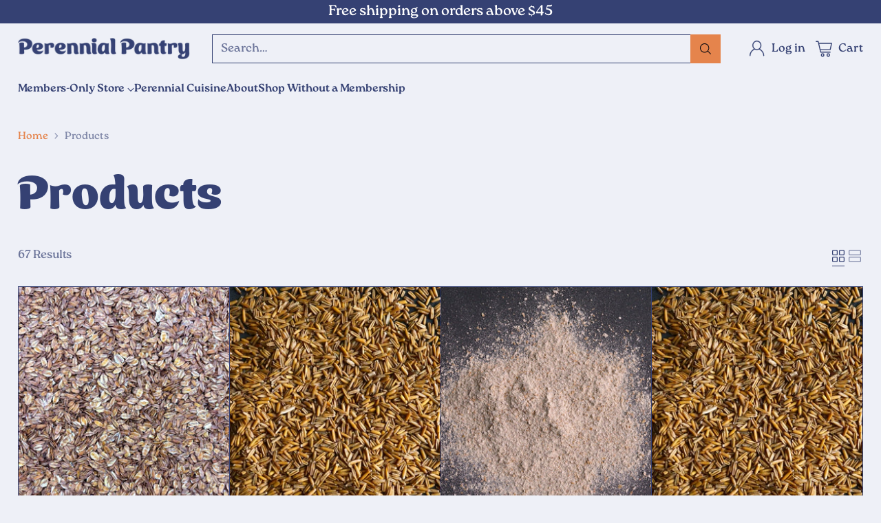

--- FILE ---
content_type: text/html; charset=utf-8
request_url: https://perennial-pantry.com/collections/all
body_size: 48497
content:
<!doctype html>

<!--
  ___                 ___           ___           ___
       /  /\                     /__/\         /  /\         /  /\
      /  /:/_                    \  \:\       /  /:/        /  /::\
     /  /:/ /\  ___     ___       \  \:\     /  /:/        /  /:/\:\
    /  /:/ /:/ /__/\   /  /\  ___  \  \:\   /  /:/  ___   /  /:/  \:\
   /__/:/ /:/  \  \:\ /  /:/ /__/\  \__\:\ /__/:/  /  /\ /__/:/ \__\:\
   \  \:\/:/    \  \:\  /:/  \  \:\ /  /:/ \  \:\ /  /:/ \  \:\ /  /:/
    \  \::/      \  \:\/:/    \  \:\  /:/   \  \:\  /:/   \  \:\  /:/
     \  \:\       \  \::/      \  \:\/:/     \  \:\/:/     \  \:\/:/
      \  \:\       \__\/        \  \::/       \  \::/       \  \::/
       \__\/                     \__\/         \__\/         \__\/

  --------------------------------------------------------------------
  #  Cornerstone v3.0.2
  #  Documentation: https://help.fluorescent.co/v/cornerstone
  #  Purchase: https://themes.shopify.com/themes/cornerstone/
  #  A product by Fluorescent: https://fluorescent.co/
  --------------------------------------------------------------------
-->

<html class="no-js" lang="en" style="--announcement-height: 1px;">
  <head>
    
    <link rel="stylesheet" href="https://use.typekit.net/jnm4fkk.css">
  


    <meta charset="UTF-8">
    <meta http-equiv="X-UA-Compatible" content="IE=edge,chrome=1">
    <meta name="viewport" content="width=device-width,initial-scale=1">
    






    <link rel="canonical" href="https://perennial-pantry.com/collections/all">
    <link rel="preconnect" href="https://cdn.shopify.com" crossorigin><link rel="shortcut icon" href="//perennial-pantry.com/cdn/shop/files/House_Logo_2.png?crop=center&height=32&v=1756408951&width=32" type="image/png"><title>Products
&ndash; Perennial Pantry</title>

    





  
  




<meta property="og:url" content="https://perennial-pantry.com/collections/all">
<meta property="og:site_name" content="Perennial Pantry">
<meta property="og:type" content="website">
<meta property="og:title" content="Products">
<meta property="og:description" content="Perennial Pantry">
<meta property="og:image" content="http://perennial-pantry.com/cdn/shop/files/House_Logo_2_8bbd20f1-8e90-4001-8e9b-17055401dc92_601x601.png?v=1756417328">
<meta property="og:image:secure_url" content="https://perennial-pantry.com/cdn/shop/files/House_Logo_2_8bbd20f1-8e90-4001-8e9b-17055401dc92_601x601.png?v=1756417328">



<meta name="twitter:title" content="Products">
<meta name="twitter:description" content="Perennial Pantry">
<meta name="twitter:card" content="summary_large_image">
<meta name="twitter:image" content="https://perennial-pantry.com/cdn/shop/files/House_Logo_2_8bbd20f1-8e90-4001-8e9b-17055401dc92_601x601.png?v=1756417328">
<meta name="twitter:image:width" content="480">
<meta name="twitter:image:height" content="480">


    <script>
  console.log('Cornerstone v3.0.2 by Fluorescent');

  document.documentElement.className = document.documentElement.className.replace('no-js', '');

  if (window.matchMedia(`(prefers-reduced-motion: reduce)`) === true || window.matchMedia(`(prefers-reduced-motion: reduce)`).matches === true) {
    document.documentElement.classList.add('prefers-reduced-motion');
  } else {
    document.documentElement.classList.add('do-anim');
  }

  window.theme = {
    version: 'v3.0.2',
    themeName: 'Cornerstone',
    moneyFormat: "${{amount}}",
    coreData: {
      n: "Cornerstone",
      v: "v3.0.2",
    },
    strings: {
      name: "Perennial Pantry",
      accessibility: {
        play_video: "Play",
        pause_video: "Pause",
        range_lower: "Lower",
        range_upper: "Upper",
        carousel_select:  "Move carousel to slide {{ number }}"
      },
      product: {
        no_shipping_rates: "Shipping rate unavailable",
        country_placeholder: "Country\/Region",
        review: "Write a review"
      },
      products: {
        product: {
          unavailable: "Unavailable",
          unitPrice: "Unit price",
          unitPriceSeparator: "per",
          sku: "SKU"
        }
      },
      cart: {
        editCartNote: "Edit order notes",
        addCartNote: "Add order notes",
        quantityError: "You have the maximum number of this product in your cart"
      },
      pagination: {
        viewing: "You\u0026#39;re viewing {{ of }} of {{ total }}",
        products: "products",
        results: "results"
      }
    },
    routes: {
      root: "/",
      cart: {
        base: "/cart",
        add: "/cart/add",
        change: "/cart/change",
        update: "/cart/update",
        clear: "/cart/clear",
        // Manual routes until Shopify adds support
        shipping: "/cart/shipping_rates"
      },
      // Manual routes until Shopify adds support
      products: "/products",
      productRecommendations: "/recommendations/products",
      predictive_search_url: '/search/suggest',
      search_url: '/search'
    },
    icons: {
      chevron: "\u003cspan class=\"icon icon-chevron \" style=\"\"\u003e\n  \u003csvg viewBox=\"0 0 24 24\" fill=\"none\" xmlns=\"http:\/\/www.w3.org\/2000\/svg\"\u003e\u003cpath d=\"M1.875 7.438 12 17.563 22.125 7.438\" stroke=\"currentColor\" stroke-width=\"2\"\/\u003e\u003c\/svg\u003e\n\u003c\/span\u003e\n\n",
      close: "\u003cspan class=\"icon icon-close \" style=\"\"\u003e\n  \u003csvg viewBox=\"0 0 24 24\" fill=\"none\" xmlns=\"http:\/\/www.w3.org\/2000\/svg\"\u003e\u003cpath d=\"M2.66 1.34 2 .68.68 2l.66.66 1.32-1.32zm18.68 21.32.66.66L23.32 22l-.66-.66-1.32 1.32zm1.32-20 .66-.66L22 .68l-.66.66 1.32 1.32zM1.34 21.34.68 22 2 23.32l.66-.66-1.32-1.32zm0-18.68 10 10 1.32-1.32-10-10-1.32 1.32zm11.32 10 10-10-1.32-1.32-10 10 1.32 1.32zm-1.32-1.32-10 10 1.32 1.32 10-10-1.32-1.32zm0 1.32 10 10 1.32-1.32-10-10-1.32 1.32z\" fill=\"currentColor\"\/\u003e\u003c\/svg\u003e\n\u003c\/span\u003e\n\n",
      zoom: "\u003cspan class=\"icon icon-zoom \" style=\"\"\u003e\n  \u003csvg viewBox=\"0 0 24 24\" fill=\"none\" xmlns=\"http:\/\/www.w3.org\/2000\/svg\"\u003e\u003cpath d=\"M10.3,19.71c5.21,0,9.44-4.23,9.44-9.44S15.51,.83,10.3,.83,.86,5.05,.86,10.27s4.23,9.44,9.44,9.44Z\" fill=\"none\" stroke=\"currentColor\" stroke-linecap=\"round\" stroke-miterlimit=\"10\" stroke-width=\"1.63\"\/\u003e\n          \u003cpath d=\"M5.05,10.27H15.54\" fill=\"none\" stroke=\"currentColor\" stroke-miterlimit=\"10\" stroke-width=\"1.63\"\/\u003e\n          \u003cpath class=\"cross-up\" d=\"M10.3,5.02V15.51\" fill=\"none\" stroke=\"currentColor\" stroke-miterlimit=\"10\" stroke-width=\"1.63\"\/\u003e\n          \u003cpath d=\"M16.92,16.9l6.49,6.49\" fill=\"none\" stroke=\"currentColor\" stroke-miterlimit=\"10\" stroke-width=\"1.63\"\/\u003e\u003c\/svg\u003e\n\u003c\/span\u003e\n\n  \u003cspan class=\"zoom-icon__text zoom-in fs-body-75\"\u003eZoom in\u003c\/span\u003e\n  \u003cspan class=\"zoom-icon__text zoom-out fs-body-75\"\u003eZoom out\u003c\/span\u003e"
    }
  }

  window.theme.searchableFields = "product_type,title,variants.title,vendor";

  
</script>

    <style>
  @font-face {
  font-family: Newsreader;
  font-weight: 300;
  font-style: italic;
  font-display: swap;
  src: url("//perennial-pantry.com/cdn/fonts/newsreader/newsreader_i3.04cfe5a6ea2042ca335366614cf7f480c195409b.woff2") format("woff2"),
       url("//perennial-pantry.com/cdn/fonts/newsreader/newsreader_i3.a99ead006589f1c2befe04ea5989719df7f19dfc.woff") format("woff");
}

  @font-face {
  font-family: Newsreader;
  font-weight: 300;
  font-style: normal;
  font-display: swap;
  src: url("//perennial-pantry.com/cdn/fonts/newsreader/newsreader_n3.91c821924f9e885be236f45ca7ea362dc66668b6.woff2") format("woff2"),
       url("//perennial-pantry.com/cdn/fonts/newsreader/newsreader_n3.8603b522459182a0f3f6cdc888978218bf52a907.woff") format("woff");
}

  @font-face {
  font-family: Newsreader;
  font-weight: 600;
  font-style: normal;
  font-display: swap;
  src: url("//perennial-pantry.com/cdn/fonts/newsreader/newsreader_n6.e6648a2ece97a1b03d7262a0f4551ab429abd3d9.woff2") format("woff2"),
       url("//perennial-pantry.com/cdn/fonts/newsreader/newsreader_n6.af48f2b7a82e36d45d4758c9ec643079979ae827.woff") format("woff");
}

  
  @font-face {
  font-family: "Quattrocento Sans";
  font-weight: 400;
  font-style: normal;
  font-display: swap;
  src: url("//perennial-pantry.com/cdn/fonts/quattrocento_sans/quattrocentosans_n4.ce5e9bf514e68f53bdd875976847cf755c702eaa.woff2") format("woff2"),
       url("//perennial-pantry.com/cdn/fonts/quattrocento_sans/quattrocentosans_n4.44bbfb57d228eb8bb083d1f98e7d96e16137abce.woff") format("woff");
}

  @font-face {
  font-family: "Quattrocento Sans";
  font-weight: 700;
  font-style: normal;
  font-display: swap;
  src: url("//perennial-pantry.com/cdn/fonts/quattrocento_sans/quattrocentosans_n7.bdda9092621b2e3b4284b12e8f0c092969b176c1.woff2") format("woff2"),
       url("//perennial-pantry.com/cdn/fonts/quattrocento_sans/quattrocentosans_n7.3f8ab2a91343269966c4aa4831bcd588e7ce07b9.woff") format("woff");
}

  @font-face {
  font-family: "Quattrocento Sans";
  font-weight: 400;
  font-style: italic;
  font-display: swap;
  src: url("//perennial-pantry.com/cdn/fonts/quattrocento_sans/quattrocentosans_i4.4f70b1e78f59fa1468e3436ab863ff0bf71e71bb.woff2") format("woff2"),
       url("//perennial-pantry.com/cdn/fonts/quattrocento_sans/quattrocentosans_i4.b695efef5d957af404945574b7239740f79b899f.woff") format("woff");
}

  @font-face {
  font-family: "Quattrocento Sans";
  font-weight: 700;
  font-style: italic;
  font-display: swap;
  src: url("//perennial-pantry.com/cdn/fonts/quattrocento_sans/quattrocentosans_i7.49d754c8032546c24062cf385f8660abbb11ef1e.woff2") format("woff2"),
       url("//perennial-pantry.com/cdn/fonts/quattrocento_sans/quattrocentosans_i7.567b0b818999022d5a9ccb99542d8ff8cdb497df.woff") format("woff");
}


  :root {
    
    

    
    --color-text: #354173;

  --color-text-alpha-90: rgba(53, 65, 115, 0.9);
  --color-text-alpha-80: rgba(53, 65, 115, 0.8);
  --color-text-alpha-70: rgba(53, 65, 115, 0.7);
  --color-text-alpha-60: rgba(53, 65, 115, 0.6);
  --color-text-alpha-50: rgba(53, 65, 115, 0.5);
  --color-text-alpha-40: rgba(53, 65, 115, 0.4);
  --color-text-alpha-30: rgba(53, 65, 115, 0.3);
  --color-text-alpha-25: rgba(53, 65, 115, 0.25);
  --color-text-alpha-20: rgba(53, 65, 115, 0.2);
  --color-text-alpha-10: rgba(53, 65, 115, 0.1);
  --color-text-alpha-05: rgba(53, 65, 115, 0.05);
--color-text-link: #e5844c;
    --color-text-error: #D02F2E; 
    --color-text-success: #478947; 
    --color-background-success: rgba(71, 137, 71, 0.1); 
    --color-white: #FFFFFF;
    --color-black: #000000;

    --color-background: #eef0f7;
    --color-background-alpha-80: rgba(238, 240, 247, 0.8);
    
    --color-background-semi-transparent-80: rgba(238, 240, 247, 0.8);
    --color-background-semi-transparent-90: rgba(238, 240, 247, 0.9);

    --color-background-transparent: rgba(238, 240, 247, 0);
    --color-border: #354173;
    --color-border-meta: rgba(53, 65, 115, 0.6);
    --color-overlay: rgba(0, 0, 0, 0.8);

    --color-accent: #ea572b;
    --color-accent-contrasting: #ffffff;

    --color-background-meta: #e4e7f2;
    --color-background-meta-alpha: rgba(228, 231, 242, 0.6);
    --color-background-darker-meta: #d3d8ea;
    --color-background-darker-meta-alpha: rgba(211, 216, 234, 0.6);
    --color-background-placeholder: #d3d8ea;
    --color-background-placeholder-lighter: #dde1ef;
    --color-foreground-placeholder: rgba(53, 65, 115, 0.4);

    
    --color-button-primary-text: #080910;
    --color-button-primary-text-alpha-30: rgba(8, 9, 16, 0.3);
    --color-button-primary-background: #e5844c;
    --color-button-primary-background-alpha: rgba(229, 132, 76, 0.6);
    --color-button-primary-background-darken-5: #e27536;
    --color-button-primary-background-hover: #e06f2d;

    
    --color-button-secondary-text: #545746;
    --color-button-secondary-text-alpha-30: rgba(84, 87, 70, 0.3);
    --color-button-secondary-background: #d8d8f5;
    --color-button-secondary-background-alpha: rgba(216, 216, 245, 0.6);
    --color-button-secondary-background-darken-5: #c4c4f0;
    --color-button-secondary-background-hover: #bcbcee;
    --color-border-button-secondary: #d8d8f5;

    
    --color-button-tertiary-text: var(--color-text);
    --color-button-tertiary-text-alpha-30: rgba(53, 65, 115, 0.3);
    --color-button-tertiary-text-disabled: var(--color-text-alpha-50);
    --color-button-tertiary-background: var(--color-background);
    --color-button-tertiary-background-darken-5: #dde1ef;
    --color-border-button-tertiary: var(--color-text-alpha-40);
    --color-border-button-tertiary-hover: var(--color-text-alpha-80);
    --color-border-button-tertiary-disabled: var(--color-text-alpha-20);

    
    --color-background-button-fab: #d8d8f5;
    --color-foreground-button-fab: #545746;
    --color-foreground-button-fab-alpha-05: rgba(84, 87, 70, 0.05);

    
    --divider-height: 1px;
    --divider-margin-top: 20px;
    --divider-margin-bottom: 20px;

    
    --color-border-input: rgba(84, 87, 70, 0.4);
    --color-text-input: #545746;
    --color-text-input-alpha-3: rgba(84, 87, 70, 0.03);
    --color-text-input-alpha-5: rgba(84, 87, 70, 0.05);
    --color-text-input-alpha-10: rgba(84, 87, 70, 0.1);
    --color-background-input: #faf6f2;

    
      --color-border-input-popups-drawers: rgba(84, 87, 70, 0.4);
      --color-text-input-popups-drawers: #545746;
      --color-text-input-popups-drawers-alpha-5: rgba(84, 87, 70, 0.05);
      --color-text-input-popups-drawers-alpha-10: rgba(84, 87, 70, 0.1);
      --color-background-input-popups-drawers: #faf6f2;
    

    
    --payment-terms-background-color: #e4e7f2;


    
    --color-background-sale-badge: #ea572b;
    --color-text-sale-badge: #faf6f2;
    --color-border-sale-badge: #ea572b;
    --color-background-sold-badge: #e3dfda;
    --color-text-sold-badge: #545746;
    --color-border-sold-badge: #e3dfda;
    --color-background-new-badge: #d8d8f5;
    --color-text-new-badge: #4e5e45;
    --color-border-new-badge: #d8d8f5;

    
    --color-text-header: #354173;
    --color-text-header-half-transparent: rgba(53, 65, 115, 0.5);
    --color-background-header: #eef0f7;
    --color-background-header-transparent: rgba(238, 240, 247, 0);
    --color-shadow-header: rgba(0, 0, 0, 0.15);
    --color-background-cart-dot: #e5844c;
    --color-text-cart-dot: #ffffff;
    --color-background-search-field: #eef0f7;
    --color-border-search-field: #354173;
    --color-text-search-field: #354173;


    
    --color-text-main-menu: #354173;
    --color-background-main-menu: #eef0f7;


    
    --color-background-footer: #354173;
    --color-text-footer: #f8dece;
    --color-text-footer-subdued: rgba(248, 222, 206, 0.7);


    
    --color-products-sale-price: #ea572b;
    --color-products-sale-price-alpha-05: rgba(234, 87, 43, 0.05);
    --color-products-rating-star: #a48155;

    
    --color-products-stock-good: #4e5e45;
    --color-products-stock-medium: #ea572b;
    --color-products-stock-bad: #545746;

    
    --color-free-shipping-bar-below-full: #545746;
    --color-free-shipping-bar-full: #545746;

    
    --color-text-popups-drawers: #354173;
    --color-text-popups-drawers-alpha-03: rgba(53, 65, 115, 0.03);
    --color-text-popups-drawers-alpha-05: rgba(53, 65, 115, 0.05);
    --color-text-popups-drawers-alpha-10: rgba(53, 65, 115, 0.1);
    --color-text-popups-drawers-alpha-20: rgba(53, 65, 115, 0.2);
    --color-text-popups-drawers-alpha-30: rgba(53, 65, 115, 0.3);
    --color-text-popups-drawers-alpha-60: rgba(53, 65, 115, 0.6);
    --color-text-popups-drawers-alpha-80: rgba(53, 65, 115, 0.8);
    --color-text-popups-drawers-no-transparency-alpha-10: #dcdfea;
    --color-sale-price-popups-drawers: #ea572b;
    --color-sale-price-popups-drawers-alpha-05: rgba(234, 87, 43, 0.05);
    --color-links-popups-drawers: #e5844c;
    --color-background-popups-drawers: #eef0f7;
    --color-background-popups-drawers-alpha-0: rgba(238, 240, 247, 0);
    --color-background-popups-drawers-alt: #ffffff;
    --color-border-popups-drawers: rgba(53, 65, 115, 0.15);
    --color-border-popups-drawers-alt: #e6e6e6;

    

    

    
    --font-logo: Newsreader, serif;
    --font-logo-weight: 300;
    --font-logo-style: italic;
    
    --logo-letter-spacing: -0.02em;

    --logo-font-size: 
clamp(1.6rem, 1.3333rem + 0.8889vw, 2.0rem)
;

    
    --line-height-heading: 1.15;
    --line-height-subheading: 1.30;
    --font-heading: Newsreader, serif;
    --font-heading-weight: 300;
    --font-heading-bold-weight: 600;
    --font-heading-style: normal;
    --font-heading-base-size: 58px;
    

    

    --font-size-heading-display-1: 
clamp(3.8063rem, 2.7188rem + 3.6249vw, 5.4375rem)
;
    --font-size-heading-display-2: 
clamp(3.3825rem, 2.4161rem + 3.2213vw, 4.8321rem)
;
    --font-size-heading-display-3: 
clamp(2.9602rem, 2.1144rem + 2.8193vw, 4.2289rem)
;
    --font-size-heading-1-base: 
clamp(2.5375rem, 1.8125rem + 2.4167vw, 3.625rem)
;
    --font-size-heading-2-base: 
clamp(2.2203rem, 1.5859rem + 2.1147vw, 3.1719rem)
;
    --font-size-heading-3-base: 
clamp(1.9666rem, 1.4047rem + 1.8729vw, 2.8094rem)
;
    --font-size-heading-4-base: 
clamp(1.6494rem, 1.1781rem + 1.5709vw, 2.3563rem)
;
    --font-size-heading-5-base: 
clamp(1.3956rem, 0.9968rem + 1.3293vw, 1.9938rem)
;
    --font-size-heading-6-base: 
clamp(1.2688rem, 0.9063rem + 1.2082vw, 1.8125rem)
;

    
    --line-height-body: 1.5;
    --font-body: "Quattrocento Sans", sans-serif;
    --font-body-weight: 400;
    --font-body-style: normal;
    --font-body-italic: italic;
    --font-body-bold-weight: 700;
    --font-body-base-size: 17px;

    

    --font-size-body-400: 
clamp(1.6639rem, 1.5931rem + 0.236vw, 1.7701rem)
;
    --font-size-body-350: 
clamp(1.5531rem, 1.487rem + 0.2202vw, 1.6522rem)
;
    --font-size-body-300: 
clamp(1.4422rem, 1.3808rem + 0.2047vw, 1.5343rem)
;
    --font-size-body-250: 
clamp(1.3313rem, 1.2746rem + 0.1889vw, 1.4163rem)
;
    --font-size-body-200: 
clamp(1.2205rem, 1.1686rem + 0.1731vw, 1.2984rem)
;
    --font-size-body-150: 
clamp(1.1096rem, 1.0624rem + 0.1573vw, 1.1804rem)
;
    --font-size-body-100: 
clamp(0.9988rem, 0.9563rem + 0.1416vw, 1.0625rem)
;
    --font-size-body-75: 
clamp(0.8869rem, 0.8492rem + 0.1258vw, 0.9435rem)
;
    --font-size-body-60: 
clamp(0.8736rem, 0.8736rem + 0.0vw, 0.8736rem)
;
    --font-size-body-50: 
clamp(0.8256rem, 0.8256rem + 0.0vw, 0.8256rem)
;
    --font-size-body-25: 
clamp(0.7671rem, 0.7671rem + 0.0vw, 0.7671rem)
;
    --font-size-body-20: 
clamp(0.7076rem, 0.7076rem + 0.0vw, 0.7076rem)
;

    

    --font-size-navigation-base: 16px;

    
    
      --font-navigation: var(--font-body);

      --font-weight-navigation: var(--font-body-bold-weight);
    

    

    

    --line-height-button: 1.4;

    
    
      --font-button-text-transform: uppercase;
      
      --font-size-button: 
clamp(0.9288rem, 0.8893rem + 0.1318vw, 0.9881rem)
;
      --font-size-button-small: 
clamp(0.8248rem, 0.7897rem + 0.1171vw, 0.8775rem)
;
      --font-size-button-x-small: 
clamp(0.8248rem, 0.7897rem + 0.1171vw, 0.8775rem)
;
    

    
    --font-weight-text-button: var(--font-body-weight);

    
      --font-button: var(--font-body);

      
      
        --font-weight-button: var(--font-body-bold-weight);
      
    

    
    
      --font-button-letter-spacing: 0.04em;
    

    

    
    
      --font-product-listing-title: var(--font-heading);
    

    
    
      --font-size-product-listing-title: 
clamp(1.2925rem, 1.2375rem + 0.1833vw, 1.375rem)
;
    

    

    
    
      --font-product-badge: var(--font-body);

      
      
        --font-weight-badge: var(--font-body-bold-weight);
      
    

    
    
      --font-product-badge-text-transform: uppercase;
      --font-size-product-badge: var(--font-size-body-25);

      
      --font-product-badge-letter-spacing: 0.04em;
    

    
    
      --font-product-price: var(--font-body);

      
      
        --font-weight-product-price: var(--font-body-bold-weight);
      
    
  }

  
  @supports not (font-size: clamp(10px, 3.3vw, 20px)) {
    :root {
      --logo-font-size: 
1.8rem
;

      --font-size-heading-display-1: 
4.6219rem
;
      --font-size-heading-display-2: 
4.1073rem
;
      --font-size-heading-display-3: 
3.5946rem
;
      --font-size-heading-1-base: 
3.0813rem
;
      --font-size-heading-2-base: 
2.6961rem
;
      --font-size-heading-3-base: 
2.388rem
;
      --font-size-heading-4-base: 
2.0028rem
;
      --font-size-heading-5-base: 
1.6947rem
;
      --font-size-heading-6-base: 
1.5406rem
;

      --font-size-body-400: 
1.717rem
;
      --font-size-body-350: 
1.6026rem
;
      --font-size-body-300: 
1.4882rem
;
      --font-size-body-250: 
1.3738rem
;
      --font-size-body-200: 
1.2594rem
;
      --font-size-body-150: 
1.145rem
;
      --font-size-body-100: 
1.0306rem
;
      --font-size-body-75: 
0.9152rem
;
      --font-size-body-60: 
0.8736rem
;
      --font-size-body-50: 
0.8256rem
;
      --font-size-body-25: 
0.7671rem
;
      --font-size-body-20: 
0.7076rem
;

    
      --font-size-button: 
0.9585rem
;
      --font-size-button-small: 
0.8511rem
;
      --font-size-button-x-small: 
0.8511rem
;
    

    
      --font-size-product-listing-title: 
1.3338rem
;
    
    }
  }

  
  .product-badge[data-handle="ships-fast"] .product-badge__inner{color: #e3dfda; background-color: #4e5e45; border-color: #4e5e45;}.product-badge[data-handle="best-seller"] .product-badge__inner{color: #545746; background-color: #bcd0dd; border-color: #bcd0dd;}.product-badge[data-handle="clearance"] .product-badge__inner,.product-badge[data-handle="deal"] .product-badge__inner{color: #e3dfda; background-color: #ea572b; border-color: #ea572b;}</style>

    <script>
  flu = window.flu || {};
  flu.chunks = {
    photoswipe: "//perennial-pantry.com/cdn/shop/t/18/assets/photoswipe-chunk.js?v=17330699505520629161749672003",
    nouislider: "//perennial-pantry.com/cdn/shop/t/18/assets/nouislider-chunk.js?v=131351027671466727271749672003",
    polyfillInert: "//perennial-pantry.com/cdn/shop/t/18/assets/polyfill-inert-chunk.js?v=9775187524458939151749672003",
    polyfillResizeObserver: "//perennial-pantry.com/cdn/shop/t/18/assets/polyfill-resize-observer-chunk.js?v=49253094118087005231749672003",
  };
</script>





  <script type="module" src="//perennial-pantry.com/cdn/shop/t/18/assets/theme.min.js?v=22328434607169107561749672004"></script>










<meta name="viewport" content="width=device-width,initial-scale=1">
<script defer>
  var defineVH = function () {
    document.documentElement.style.setProperty('--vh', window.innerHeight * 0.01 + 'px');
  };
  window.addEventListener('resize', defineVH);
  window.addEventListener('orientationchange', defineVH);
  defineVH();
</script>

<link href="//perennial-pantry.com/cdn/shop/t/18/assets/theme.css?v=84607452855132977881750886072" rel="stylesheet" type="text/css" media="all" />



<script>window.performance && window.performance.mark && window.performance.mark('shopify.content_for_header.start');</script><meta name="google-site-verification" content="OfFaDMxX8epCbN8wn9td_cjItDGGq1gqR5mheNpK6vk">
<meta id="shopify-digital-wallet" name="shopify-digital-wallet" content="/26489618475/digital_wallets/dialog">
<meta name="shopify-checkout-api-token" content="f6a88f2223353cf6fc7495686dcc6f82">
<link rel="alternate" type="application/atom+xml" title="Feed" href="/collections/all.atom" />
<link rel="next" href="/collections/all?page=2">
<script async="async" src="/checkouts/internal/preloads.js?locale=en-US"></script>
<link rel="preconnect" href="https://shop.app" crossorigin="anonymous">
<script async="async" src="https://shop.app/checkouts/internal/preloads.js?locale=en-US&shop_id=26489618475" crossorigin="anonymous"></script>
<script id="apple-pay-shop-capabilities" type="application/json">{"shopId":26489618475,"countryCode":"US","currencyCode":"USD","merchantCapabilities":["supports3DS"],"merchantId":"gid:\/\/shopify\/Shop\/26489618475","merchantName":"Perennial Pantry","requiredBillingContactFields":["postalAddress","email"],"requiredShippingContactFields":["postalAddress","email"],"shippingType":"shipping","supportedNetworks":["visa","masterCard","amex","discover","elo","jcb"],"total":{"type":"pending","label":"Perennial Pantry","amount":"1.00"},"shopifyPaymentsEnabled":true,"supportsSubscriptions":true}</script>
<script id="shopify-features" type="application/json">{"accessToken":"f6a88f2223353cf6fc7495686dcc6f82","betas":["rich-media-storefront-analytics"],"domain":"perennial-pantry.com","predictiveSearch":true,"shopId":26489618475,"locale":"en"}</script>
<script>var Shopify = Shopify || {};
Shopify.shop = "perennialpantry.myshopify.com";
Shopify.locale = "en";
Shopify.currency = {"active":"USD","rate":"1.0"};
Shopify.country = "US";
Shopify.theme = {"name":"Updated copy of Cornerstone","id":130528870443,"schema_name":"Cornerstone","schema_version":"3.0.2","theme_store_id":2348,"role":"main"};
Shopify.theme.handle = "null";
Shopify.theme.style = {"id":null,"handle":null};
Shopify.cdnHost = "perennial-pantry.com/cdn";
Shopify.routes = Shopify.routes || {};
Shopify.routes.root = "/";</script>
<script type="module">!function(o){(o.Shopify=o.Shopify||{}).modules=!0}(window);</script>
<script>!function(o){function n(){var o=[];function n(){o.push(Array.prototype.slice.apply(arguments))}return n.q=o,n}var t=o.Shopify=o.Shopify||{};t.loadFeatures=n(),t.autoloadFeatures=n()}(window);</script>
<script>
  window.ShopifyPay = window.ShopifyPay || {};
  window.ShopifyPay.apiHost = "shop.app\/pay";
  window.ShopifyPay.redirectState = null;
</script>
<script id="shop-js-analytics" type="application/json">{"pageType":"collection"}</script>
<script defer="defer" async type="module" src="//perennial-pantry.com/cdn/shopifycloud/shop-js/modules/v2/client.init-shop-cart-sync_BT-GjEfc.en.esm.js"></script>
<script defer="defer" async type="module" src="//perennial-pantry.com/cdn/shopifycloud/shop-js/modules/v2/chunk.common_D58fp_Oc.esm.js"></script>
<script defer="defer" async type="module" src="//perennial-pantry.com/cdn/shopifycloud/shop-js/modules/v2/chunk.modal_xMitdFEc.esm.js"></script>
<script type="module">
  await import("//perennial-pantry.com/cdn/shopifycloud/shop-js/modules/v2/client.init-shop-cart-sync_BT-GjEfc.en.esm.js");
await import("//perennial-pantry.com/cdn/shopifycloud/shop-js/modules/v2/chunk.common_D58fp_Oc.esm.js");
await import("//perennial-pantry.com/cdn/shopifycloud/shop-js/modules/v2/chunk.modal_xMitdFEc.esm.js");

  window.Shopify.SignInWithShop?.initShopCartSync?.({"fedCMEnabled":true,"windoidEnabled":true});

</script>
<script>
  window.Shopify = window.Shopify || {};
  if (!window.Shopify.featureAssets) window.Shopify.featureAssets = {};
  window.Shopify.featureAssets['shop-js'] = {"shop-cart-sync":["modules/v2/client.shop-cart-sync_DZOKe7Ll.en.esm.js","modules/v2/chunk.common_D58fp_Oc.esm.js","modules/v2/chunk.modal_xMitdFEc.esm.js"],"init-fed-cm":["modules/v2/client.init-fed-cm_B6oLuCjv.en.esm.js","modules/v2/chunk.common_D58fp_Oc.esm.js","modules/v2/chunk.modal_xMitdFEc.esm.js"],"shop-cash-offers":["modules/v2/client.shop-cash-offers_D2sdYoxE.en.esm.js","modules/v2/chunk.common_D58fp_Oc.esm.js","modules/v2/chunk.modal_xMitdFEc.esm.js"],"shop-login-button":["modules/v2/client.shop-login-button_QeVjl5Y3.en.esm.js","modules/v2/chunk.common_D58fp_Oc.esm.js","modules/v2/chunk.modal_xMitdFEc.esm.js"],"pay-button":["modules/v2/client.pay-button_DXTOsIq6.en.esm.js","modules/v2/chunk.common_D58fp_Oc.esm.js","modules/v2/chunk.modal_xMitdFEc.esm.js"],"shop-button":["modules/v2/client.shop-button_DQZHx9pm.en.esm.js","modules/v2/chunk.common_D58fp_Oc.esm.js","modules/v2/chunk.modal_xMitdFEc.esm.js"],"avatar":["modules/v2/client.avatar_BTnouDA3.en.esm.js"],"init-windoid":["modules/v2/client.init-windoid_CR1B-cfM.en.esm.js","modules/v2/chunk.common_D58fp_Oc.esm.js","modules/v2/chunk.modal_xMitdFEc.esm.js"],"init-shop-for-new-customer-accounts":["modules/v2/client.init-shop-for-new-customer-accounts_C_vY_xzh.en.esm.js","modules/v2/client.shop-login-button_QeVjl5Y3.en.esm.js","modules/v2/chunk.common_D58fp_Oc.esm.js","modules/v2/chunk.modal_xMitdFEc.esm.js"],"init-shop-email-lookup-coordinator":["modules/v2/client.init-shop-email-lookup-coordinator_BI7n9ZSv.en.esm.js","modules/v2/chunk.common_D58fp_Oc.esm.js","modules/v2/chunk.modal_xMitdFEc.esm.js"],"init-shop-cart-sync":["modules/v2/client.init-shop-cart-sync_BT-GjEfc.en.esm.js","modules/v2/chunk.common_D58fp_Oc.esm.js","modules/v2/chunk.modal_xMitdFEc.esm.js"],"shop-toast-manager":["modules/v2/client.shop-toast-manager_DiYdP3xc.en.esm.js","modules/v2/chunk.common_D58fp_Oc.esm.js","modules/v2/chunk.modal_xMitdFEc.esm.js"],"init-customer-accounts":["modules/v2/client.init-customer-accounts_D9ZNqS-Q.en.esm.js","modules/v2/client.shop-login-button_QeVjl5Y3.en.esm.js","modules/v2/chunk.common_D58fp_Oc.esm.js","modules/v2/chunk.modal_xMitdFEc.esm.js"],"init-customer-accounts-sign-up":["modules/v2/client.init-customer-accounts-sign-up_iGw4briv.en.esm.js","modules/v2/client.shop-login-button_QeVjl5Y3.en.esm.js","modules/v2/chunk.common_D58fp_Oc.esm.js","modules/v2/chunk.modal_xMitdFEc.esm.js"],"shop-follow-button":["modules/v2/client.shop-follow-button_CqMgW2wH.en.esm.js","modules/v2/chunk.common_D58fp_Oc.esm.js","modules/v2/chunk.modal_xMitdFEc.esm.js"],"checkout-modal":["modules/v2/client.checkout-modal_xHeaAweL.en.esm.js","modules/v2/chunk.common_D58fp_Oc.esm.js","modules/v2/chunk.modal_xMitdFEc.esm.js"],"shop-login":["modules/v2/client.shop-login_D91U-Q7h.en.esm.js","modules/v2/chunk.common_D58fp_Oc.esm.js","modules/v2/chunk.modal_xMitdFEc.esm.js"],"lead-capture":["modules/v2/client.lead-capture_BJmE1dJe.en.esm.js","modules/v2/chunk.common_D58fp_Oc.esm.js","modules/v2/chunk.modal_xMitdFEc.esm.js"],"payment-terms":["modules/v2/client.payment-terms_Ci9AEqFq.en.esm.js","modules/v2/chunk.common_D58fp_Oc.esm.js","modules/v2/chunk.modal_xMitdFEc.esm.js"]};
</script>
<script>(function() {
  var isLoaded = false;
  function asyncLoad() {
    if (isLoaded) return;
    isLoaded = true;
    var urls = ["https:\/\/cdn1.stamped.io\/files\/widget.min.js?shop=perennialpantry.myshopify.com","https:\/\/static.klaviyo.com\/onsite\/js\/klaviyo.js?company_id=VyUKtN\u0026shop=perennialpantry.myshopify.com","https:\/\/static.klaviyo.com\/onsite\/js\/klaviyo.js?company_id=VyUKtN\u0026shop=perennialpantry.myshopify.com"];
    for (var i = 0; i < urls.length; i++) {
      var s = document.createElement('script');
      s.type = 'text/javascript';
      s.async = true;
      s.src = urls[i];
      var x = document.getElementsByTagName('script')[0];
      x.parentNode.insertBefore(s, x);
    }
  };
  if(window.attachEvent) {
    window.attachEvent('onload', asyncLoad);
  } else {
    window.addEventListener('load', asyncLoad, false);
  }
})();</script>
<script id="__st">var __st={"a":26489618475,"offset":-21600,"reqid":"902972fd-49de-4167-9f48-0e5660a40b8a-1769445892","pageurl":"perennial-pantry.com\/collections\/all","u":"c42d0bf3a5c4","p":"collection"};</script>
<script>window.ShopifyPaypalV4VisibilityTracking = true;</script>
<script id="captcha-bootstrap">!function(){'use strict';const t='contact',e='account',n='new_comment',o=[[t,t],['blogs',n],['comments',n],[t,'customer']],c=[[e,'customer_login'],[e,'guest_login'],[e,'recover_customer_password'],[e,'create_customer']],r=t=>t.map((([t,e])=>`form[action*='/${t}']:not([data-nocaptcha='true']) input[name='form_type'][value='${e}']`)).join(','),a=t=>()=>t?[...document.querySelectorAll(t)].map((t=>t.form)):[];function s(){const t=[...o],e=r(t);return a(e)}const i='password',u='form_key',d=['recaptcha-v3-token','g-recaptcha-response','h-captcha-response',i],f=()=>{try{return window.sessionStorage}catch{return}},m='__shopify_v',_=t=>t.elements[u];function p(t,e,n=!1){try{const o=window.sessionStorage,c=JSON.parse(o.getItem(e)),{data:r}=function(t){const{data:e,action:n}=t;return t[m]||n?{data:e,action:n}:{data:t,action:n}}(c);for(const[e,n]of Object.entries(r))t.elements[e]&&(t.elements[e].value=n);n&&o.removeItem(e)}catch(o){console.error('form repopulation failed',{error:o})}}const l='form_type',E='cptcha';function T(t){t.dataset[E]=!0}const w=window,h=w.document,L='Shopify',v='ce_forms',y='captcha';let A=!1;((t,e)=>{const n=(g='f06e6c50-85a8-45c8-87d0-21a2b65856fe',I='https://cdn.shopify.com/shopifycloud/storefront-forms-hcaptcha/ce_storefront_forms_captcha_hcaptcha.v1.5.2.iife.js',D={infoText:'Protected by hCaptcha',privacyText:'Privacy',termsText:'Terms'},(t,e,n)=>{const o=w[L][v],c=o.bindForm;if(c)return c(t,g,e,D).then(n);var r;o.q.push([[t,g,e,D],n]),r=I,A||(h.body.append(Object.assign(h.createElement('script'),{id:'captcha-provider',async:!0,src:r})),A=!0)});var g,I,D;w[L]=w[L]||{},w[L][v]=w[L][v]||{},w[L][v].q=[],w[L][y]=w[L][y]||{},w[L][y].protect=function(t,e){n(t,void 0,e),T(t)},Object.freeze(w[L][y]),function(t,e,n,w,h,L){const[v,y,A,g]=function(t,e,n){const i=e?o:[],u=t?c:[],d=[...i,...u],f=r(d),m=r(i),_=r(d.filter((([t,e])=>n.includes(e))));return[a(f),a(m),a(_),s()]}(w,h,L),I=t=>{const e=t.target;return e instanceof HTMLFormElement?e:e&&e.form},D=t=>v().includes(t);t.addEventListener('submit',(t=>{const e=I(t);if(!e)return;const n=D(e)&&!e.dataset.hcaptchaBound&&!e.dataset.recaptchaBound,o=_(e),c=g().includes(e)&&(!o||!o.value);(n||c)&&t.preventDefault(),c&&!n&&(function(t){try{if(!f())return;!function(t){const e=f();if(!e)return;const n=_(t);if(!n)return;const o=n.value;o&&e.removeItem(o)}(t);const e=Array.from(Array(32),(()=>Math.random().toString(36)[2])).join('');!function(t,e){_(t)||t.append(Object.assign(document.createElement('input'),{type:'hidden',name:u})),t.elements[u].value=e}(t,e),function(t,e){const n=f();if(!n)return;const o=[...t.querySelectorAll(`input[type='${i}']`)].map((({name:t})=>t)),c=[...d,...o],r={};for(const[a,s]of new FormData(t).entries())c.includes(a)||(r[a]=s);n.setItem(e,JSON.stringify({[m]:1,action:t.action,data:r}))}(t,e)}catch(e){console.error('failed to persist form',e)}}(e),e.submit())}));const S=(t,e)=>{t&&!t.dataset[E]&&(n(t,e.some((e=>e===t))),T(t))};for(const o of['focusin','change'])t.addEventListener(o,(t=>{const e=I(t);D(e)&&S(e,y())}));const B=e.get('form_key'),M=e.get(l),P=B&&M;t.addEventListener('DOMContentLoaded',(()=>{const t=y();if(P)for(const e of t)e.elements[l].value===M&&p(e,B);[...new Set([...A(),...v().filter((t=>'true'===t.dataset.shopifyCaptcha))])].forEach((e=>S(e,t)))}))}(h,new URLSearchParams(w.location.search),n,t,e,['guest_login'])})(!0,!0)}();</script>
<script integrity="sha256-4kQ18oKyAcykRKYeNunJcIwy7WH5gtpwJnB7kiuLZ1E=" data-source-attribution="shopify.loadfeatures" defer="defer" src="//perennial-pantry.com/cdn/shopifycloud/storefront/assets/storefront/load_feature-a0a9edcb.js" crossorigin="anonymous"></script>
<script crossorigin="anonymous" defer="defer" src="//perennial-pantry.com/cdn/shopifycloud/storefront/assets/shopify_pay/storefront-65b4c6d7.js?v=20250812"></script>
<script data-source-attribution="shopify.dynamic_checkout.dynamic.init">var Shopify=Shopify||{};Shopify.PaymentButton=Shopify.PaymentButton||{isStorefrontPortableWallets:!0,init:function(){window.Shopify.PaymentButton.init=function(){};var t=document.createElement("script");t.src="https://perennial-pantry.com/cdn/shopifycloud/portable-wallets/latest/portable-wallets.en.js",t.type="module",document.head.appendChild(t)}};
</script>
<script data-source-attribution="shopify.dynamic_checkout.buyer_consent">
  function portableWalletsHideBuyerConsent(e){var t=document.getElementById("shopify-buyer-consent"),n=document.getElementById("shopify-subscription-policy-button");t&&n&&(t.classList.add("hidden"),t.setAttribute("aria-hidden","true"),n.removeEventListener("click",e))}function portableWalletsShowBuyerConsent(e){var t=document.getElementById("shopify-buyer-consent"),n=document.getElementById("shopify-subscription-policy-button");t&&n&&(t.classList.remove("hidden"),t.removeAttribute("aria-hidden"),n.addEventListener("click",e))}window.Shopify?.PaymentButton&&(window.Shopify.PaymentButton.hideBuyerConsent=portableWalletsHideBuyerConsent,window.Shopify.PaymentButton.showBuyerConsent=portableWalletsShowBuyerConsent);
</script>
<script data-source-attribution="shopify.dynamic_checkout.cart.bootstrap">document.addEventListener("DOMContentLoaded",(function(){function t(){return document.querySelector("shopify-accelerated-checkout-cart, shopify-accelerated-checkout")}if(t())Shopify.PaymentButton.init();else{new MutationObserver((function(e,n){t()&&(Shopify.PaymentButton.init(),n.disconnect())})).observe(document.body,{childList:!0,subtree:!0})}}));
</script>
<link id="shopify-accelerated-checkout-styles" rel="stylesheet" media="screen" href="https://perennial-pantry.com/cdn/shopifycloud/portable-wallets/latest/accelerated-checkout-backwards-compat.css" crossorigin="anonymous">
<style id="shopify-accelerated-checkout-cart">
        #shopify-buyer-consent {
  margin-top: 1em;
  display: inline-block;
  width: 100%;
}

#shopify-buyer-consent.hidden {
  display: none;
}

#shopify-subscription-policy-button {
  background: none;
  border: none;
  padding: 0;
  text-decoration: underline;
  font-size: inherit;
  cursor: pointer;
}

#shopify-subscription-policy-button::before {
  box-shadow: none;
}

      </style>

<script>window.performance && window.performance.mark && window.performance.mark('shopify.content_for_header.end');</script>
  <!-- BEGIN app block: shopify://apps/klaviyo-email-marketing-sms/blocks/klaviyo-onsite-embed/2632fe16-c075-4321-a88b-50b567f42507 -->












  <script async src="https://static.klaviyo.com/onsite/js/VyUKtN/klaviyo.js?company_id=VyUKtN"></script>
  <script>!function(){if(!window.klaviyo){window._klOnsite=window._klOnsite||[];try{window.klaviyo=new Proxy({},{get:function(n,i){return"push"===i?function(){var n;(n=window._klOnsite).push.apply(n,arguments)}:function(){for(var n=arguments.length,o=new Array(n),w=0;w<n;w++)o[w]=arguments[w];var t="function"==typeof o[o.length-1]?o.pop():void 0,e=new Promise((function(n){window._klOnsite.push([i].concat(o,[function(i){t&&t(i),n(i)}]))}));return e}}})}catch(n){window.klaviyo=window.klaviyo||[],window.klaviyo.push=function(){var n;(n=window._klOnsite).push.apply(n,arguments)}}}}();</script>

  




  <script>
    window.klaviyoReviewsProductDesignMode = false
  </script>







<!-- END app block --><script src="https://cdn.shopify.com/extensions/019b9d1a-e1c7-7757-aa41-c2a0cdb4f012/membership-2-dev-116/assets/simplee-app.js" type="text/javascript" defer="defer"></script>
<link href="https://cdn.shopify.com/extensions/019b9d1a-e1c7-7757-aa41-c2a0cdb4f012/membership-2-dev-116/assets/simplee-app.css" rel="stylesheet" type="text/css" media="all">
<link href="https://monorail-edge.shopifysvc.com" rel="dns-prefetch">
<script>(function(){if ("sendBeacon" in navigator && "performance" in window) {try {var session_token_from_headers = performance.getEntriesByType('navigation')[0].serverTiming.find(x => x.name == '_s').description;} catch {var session_token_from_headers = undefined;}var session_cookie_matches = document.cookie.match(/_shopify_s=([^;]*)/);var session_token_from_cookie = session_cookie_matches && session_cookie_matches.length === 2 ? session_cookie_matches[1] : "";var session_token = session_token_from_headers || session_token_from_cookie || "";function handle_abandonment_event(e) {var entries = performance.getEntries().filter(function(entry) {return /monorail-edge.shopifysvc.com/.test(entry.name);});if (!window.abandonment_tracked && entries.length === 0) {window.abandonment_tracked = true;var currentMs = Date.now();var navigation_start = performance.timing.navigationStart;var payload = {shop_id: 26489618475,url: window.location.href,navigation_start,duration: currentMs - navigation_start,session_token,page_type: "collection"};window.navigator.sendBeacon("https://monorail-edge.shopifysvc.com/v1/produce", JSON.stringify({schema_id: "online_store_buyer_site_abandonment/1.1",payload: payload,metadata: {event_created_at_ms: currentMs,event_sent_at_ms: currentMs}}));}}window.addEventListener('pagehide', handle_abandonment_event);}}());</script>
<script id="web-pixels-manager-setup">(function e(e,d,r,n,o){if(void 0===o&&(o={}),!Boolean(null===(a=null===(i=window.Shopify)||void 0===i?void 0:i.analytics)||void 0===a?void 0:a.replayQueue)){var i,a;window.Shopify=window.Shopify||{};var t=window.Shopify;t.analytics=t.analytics||{};var s=t.analytics;s.replayQueue=[],s.publish=function(e,d,r){return s.replayQueue.push([e,d,r]),!0};try{self.performance.mark("wpm:start")}catch(e){}var l=function(){var e={modern:/Edge?\/(1{2}[4-9]|1[2-9]\d|[2-9]\d{2}|\d{4,})\.\d+(\.\d+|)|Firefox\/(1{2}[4-9]|1[2-9]\d|[2-9]\d{2}|\d{4,})\.\d+(\.\d+|)|Chrom(ium|e)\/(9{2}|\d{3,})\.\d+(\.\d+|)|(Maci|X1{2}).+ Version\/(15\.\d+|(1[6-9]|[2-9]\d|\d{3,})\.\d+)([,.]\d+|)( \(\w+\)|)( Mobile\/\w+|) Safari\/|Chrome.+OPR\/(9{2}|\d{3,})\.\d+\.\d+|(CPU[ +]OS|iPhone[ +]OS|CPU[ +]iPhone|CPU IPhone OS|CPU iPad OS)[ +]+(15[._]\d+|(1[6-9]|[2-9]\d|\d{3,})[._]\d+)([._]\d+|)|Android:?[ /-](13[3-9]|1[4-9]\d|[2-9]\d{2}|\d{4,})(\.\d+|)(\.\d+|)|Android.+Firefox\/(13[5-9]|1[4-9]\d|[2-9]\d{2}|\d{4,})\.\d+(\.\d+|)|Android.+Chrom(ium|e)\/(13[3-9]|1[4-9]\d|[2-9]\d{2}|\d{4,})\.\d+(\.\d+|)|SamsungBrowser\/([2-9]\d|\d{3,})\.\d+/,legacy:/Edge?\/(1[6-9]|[2-9]\d|\d{3,})\.\d+(\.\d+|)|Firefox\/(5[4-9]|[6-9]\d|\d{3,})\.\d+(\.\d+|)|Chrom(ium|e)\/(5[1-9]|[6-9]\d|\d{3,})\.\d+(\.\d+|)([\d.]+$|.*Safari\/(?![\d.]+ Edge\/[\d.]+$))|(Maci|X1{2}).+ Version\/(10\.\d+|(1[1-9]|[2-9]\d|\d{3,})\.\d+)([,.]\d+|)( \(\w+\)|)( Mobile\/\w+|) Safari\/|Chrome.+OPR\/(3[89]|[4-9]\d|\d{3,})\.\d+\.\d+|(CPU[ +]OS|iPhone[ +]OS|CPU[ +]iPhone|CPU IPhone OS|CPU iPad OS)[ +]+(10[._]\d+|(1[1-9]|[2-9]\d|\d{3,})[._]\d+)([._]\d+|)|Android:?[ /-](13[3-9]|1[4-9]\d|[2-9]\d{2}|\d{4,})(\.\d+|)(\.\d+|)|Mobile Safari.+OPR\/([89]\d|\d{3,})\.\d+\.\d+|Android.+Firefox\/(13[5-9]|1[4-9]\d|[2-9]\d{2}|\d{4,})\.\d+(\.\d+|)|Android.+Chrom(ium|e)\/(13[3-9]|1[4-9]\d|[2-9]\d{2}|\d{4,})\.\d+(\.\d+|)|Android.+(UC? ?Browser|UCWEB|U3)[ /]?(15\.([5-9]|\d{2,})|(1[6-9]|[2-9]\d|\d{3,})\.\d+)\.\d+|SamsungBrowser\/(5\.\d+|([6-9]|\d{2,})\.\d+)|Android.+MQ{2}Browser\/(14(\.(9|\d{2,})|)|(1[5-9]|[2-9]\d|\d{3,})(\.\d+|))(\.\d+|)|K[Aa][Ii]OS\/(3\.\d+|([4-9]|\d{2,})\.\d+)(\.\d+|)/},d=e.modern,r=e.legacy,n=navigator.userAgent;return n.match(d)?"modern":n.match(r)?"legacy":"unknown"}(),u="modern"===l?"modern":"legacy",c=(null!=n?n:{modern:"",legacy:""})[u],f=function(e){return[e.baseUrl,"/wpm","/b",e.hashVersion,"modern"===e.buildTarget?"m":"l",".js"].join("")}({baseUrl:d,hashVersion:r,buildTarget:u}),m=function(e){var d=e.version,r=e.bundleTarget,n=e.surface,o=e.pageUrl,i=e.monorailEndpoint;return{emit:function(e){var a=e.status,t=e.errorMsg,s=(new Date).getTime(),l=JSON.stringify({metadata:{event_sent_at_ms:s},events:[{schema_id:"web_pixels_manager_load/3.1",payload:{version:d,bundle_target:r,page_url:o,status:a,surface:n,error_msg:t},metadata:{event_created_at_ms:s}}]});if(!i)return console&&console.warn&&console.warn("[Web Pixels Manager] No Monorail endpoint provided, skipping logging."),!1;try{return self.navigator.sendBeacon.bind(self.navigator)(i,l)}catch(e){}var u=new XMLHttpRequest;try{return u.open("POST",i,!0),u.setRequestHeader("Content-Type","text/plain"),u.send(l),!0}catch(e){return console&&console.warn&&console.warn("[Web Pixels Manager] Got an unhandled error while logging to Monorail."),!1}}}}({version:r,bundleTarget:l,surface:e.surface,pageUrl:self.location.href,monorailEndpoint:e.monorailEndpoint});try{o.browserTarget=l,function(e){var d=e.src,r=e.async,n=void 0===r||r,o=e.onload,i=e.onerror,a=e.sri,t=e.scriptDataAttributes,s=void 0===t?{}:t,l=document.createElement("script"),u=document.querySelector("head"),c=document.querySelector("body");if(l.async=n,l.src=d,a&&(l.integrity=a,l.crossOrigin="anonymous"),s)for(var f in s)if(Object.prototype.hasOwnProperty.call(s,f))try{l.dataset[f]=s[f]}catch(e){}if(o&&l.addEventListener("load",o),i&&l.addEventListener("error",i),u)u.appendChild(l);else{if(!c)throw new Error("Did not find a head or body element to append the script");c.appendChild(l)}}({src:f,async:!0,onload:function(){if(!function(){var e,d;return Boolean(null===(d=null===(e=window.Shopify)||void 0===e?void 0:e.analytics)||void 0===d?void 0:d.initialized)}()){var d=window.webPixelsManager.init(e)||void 0;if(d){var r=window.Shopify.analytics;r.replayQueue.forEach((function(e){var r=e[0],n=e[1],o=e[2];d.publishCustomEvent(r,n,o)})),r.replayQueue=[],r.publish=d.publishCustomEvent,r.visitor=d.visitor,r.initialized=!0}}},onerror:function(){return m.emit({status:"failed",errorMsg:"".concat(f," has failed to load")})},sri:function(e){var d=/^sha384-[A-Za-z0-9+/=]+$/;return"string"==typeof e&&d.test(e)}(c)?c:"",scriptDataAttributes:o}),m.emit({status:"loading"})}catch(e){m.emit({status:"failed",errorMsg:(null==e?void 0:e.message)||"Unknown error"})}}})({shopId: 26489618475,storefrontBaseUrl: "https://perennial-pantry.com",extensionsBaseUrl: "https://extensions.shopifycdn.com/cdn/shopifycloud/web-pixels-manager",monorailEndpoint: "https://monorail-edge.shopifysvc.com/unstable/produce_batch",surface: "storefront-renderer",enabledBetaFlags: ["2dca8a86"],webPixelsConfigList: [{"id":"1437237291","configuration":"{\"accountID\":\"VyUKtN\",\"webPixelConfig\":\"eyJlbmFibGVBZGRlZFRvQ2FydEV2ZW50cyI6IHRydWV9\"}","eventPayloadVersion":"v1","runtimeContext":"STRICT","scriptVersion":"524f6c1ee37bacdca7657a665bdca589","type":"APP","apiClientId":123074,"privacyPurposes":["ANALYTICS","MARKETING"],"dataSharingAdjustments":{"protectedCustomerApprovalScopes":["read_customer_address","read_customer_email","read_customer_name","read_customer_personal_data","read_customer_phone"]}},{"id":"322666539","configuration":"{\"config\":\"{\\\"pixel_id\\\":\\\"AW-322729354\\\",\\\"target_country\\\":\\\"US\\\",\\\"gtag_events\\\":[{\\\"type\\\":\\\"page_view\\\",\\\"action_label\\\":\\\"AW-322729354\\\/7juRCL_UsuMCEIrr8ZkB\\\"},{\\\"type\\\":\\\"purchase\\\",\\\"action_label\\\":\\\"AW-322729354\\\/zAQ_CMLUsuMCEIrr8ZkB\\\"},{\\\"type\\\":\\\"view_item\\\",\\\"action_label\\\":\\\"AW-322729354\\\/WpJcCMXUsuMCEIrr8ZkB\\\"},{\\\"type\\\":\\\"add_to_cart\\\",\\\"action_label\\\":\\\"AW-322729354\\\/vHbwCMjUsuMCEIrr8ZkB\\\"},{\\\"type\\\":\\\"begin_checkout\\\",\\\"action_label\\\":\\\"AW-322729354\\\/QRkoCMvUsuMCEIrr8ZkB\\\"},{\\\"type\\\":\\\"search\\\",\\\"action_label\\\":\\\"AW-322729354\\\/Mp_NCM7UsuMCEIrr8ZkB\\\"},{\\\"type\\\":\\\"add_payment_info\\\",\\\"action_label\\\":\\\"AW-322729354\\\/05r4CNHUsuMCEIrr8ZkB\\\"}],\\\"enable_monitoring_mode\\\":false}\"}","eventPayloadVersion":"v1","runtimeContext":"OPEN","scriptVersion":"b2a88bafab3e21179ed38636efcd8a93","type":"APP","apiClientId":1780363,"privacyPurposes":[],"dataSharingAdjustments":{"protectedCustomerApprovalScopes":["read_customer_address","read_customer_email","read_customer_name","read_customer_personal_data","read_customer_phone"]}},{"id":"98566187","configuration":"{\"pixel_id\":\"1197539307260725\",\"pixel_type\":\"facebook_pixel\",\"metaapp_system_user_token\":\"-\"}","eventPayloadVersion":"v1","runtimeContext":"OPEN","scriptVersion":"ca16bc87fe92b6042fbaa3acc2fbdaa6","type":"APP","apiClientId":2329312,"privacyPurposes":["ANALYTICS","MARKETING","SALE_OF_DATA"],"dataSharingAdjustments":{"protectedCustomerApprovalScopes":["read_customer_address","read_customer_email","read_customer_name","read_customer_personal_data","read_customer_phone"]}},{"id":"shopify-app-pixel","configuration":"{}","eventPayloadVersion":"v1","runtimeContext":"STRICT","scriptVersion":"0450","apiClientId":"shopify-pixel","type":"APP","privacyPurposes":["ANALYTICS","MARKETING"]},{"id":"shopify-custom-pixel","eventPayloadVersion":"v1","runtimeContext":"LAX","scriptVersion":"0450","apiClientId":"shopify-pixel","type":"CUSTOM","privacyPurposes":["ANALYTICS","MARKETING"]}],isMerchantRequest: false,initData: {"shop":{"name":"Perennial Pantry","paymentSettings":{"currencyCode":"USD"},"myshopifyDomain":"perennialpantry.myshopify.com","countryCode":"US","storefrontUrl":"https:\/\/perennial-pantry.com"},"customer":null,"cart":null,"checkout":null,"productVariants":[],"purchasingCompany":null},},"https://perennial-pantry.com/cdn","fcfee988w5aeb613cpc8e4bc33m6693e112",{"modern":"","legacy":""},{"shopId":"26489618475","storefrontBaseUrl":"https:\/\/perennial-pantry.com","extensionBaseUrl":"https:\/\/extensions.shopifycdn.com\/cdn\/shopifycloud\/web-pixels-manager","surface":"storefront-renderer","enabledBetaFlags":"[\"2dca8a86\"]","isMerchantRequest":"false","hashVersion":"fcfee988w5aeb613cpc8e4bc33m6693e112","publish":"custom","events":"[[\"page_viewed\",{}],[\"collection_viewed\",{\"collection\":{\"id\":\"\",\"title\":\"Products\",\"productVariants\":[{\"price\":{\"amount\":55.0,\"currencyCode\":\"USD\"},\"product\":{\"title\":\"10 Lbs Flaked Kernza ($5.50\/lb)\",\"vendor\":\"Perennial Pantry\",\"id\":\"7710595579947\",\"untranslatedTitle\":\"10 Lbs Flaked Kernza ($5.50\/lb)\",\"url\":\"\/products\/10-lbs-flaked-kernza-5-50-lb\",\"type\":\"\"},\"id\":\"42386850480171\",\"image\":{\"src\":\"\/\/perennial-pantry.com\/cdn\/shop\/files\/FlakedKernza.jpg?v=1759768003\"},\"sku\":null,\"title\":\"Default Title\",\"untranslatedTitle\":\"Default Title\"},{\"price\":{\"amount\":50.0,\"currencyCode\":\"USD\"},\"product\":{\"title\":\"10 Lbs Kernza Whole Grain ($5\/Lb)\",\"vendor\":\"Perennial Pantry\",\"id\":\"6877186719787\",\"untranslatedTitle\":\"10 Lbs Kernza Whole Grain ($5\/Lb)\",\"url\":\"\/products\/10-lbs-kernza-whole-grain\",\"type\":\"Wheat\"},\"id\":\"40158232543275\",\"image\":{\"src\":\"\/\/perennial-pantry.com\/cdn\/shop\/files\/PerennialPantryGrainWide.jpg?v=1756839910\"},\"sku\":\"\",\"title\":\"Default Title\",\"untranslatedTitle\":\"Default Title\"},{\"price\":{\"amount\":82.5,\"currencyCode\":\"USD\"},\"product\":{\"title\":\"15 lbs Kernza Flour ($5.50\/Lb)\",\"vendor\":\"Perennial Pantry\",\"id\":\"6893091094571\",\"untranslatedTitle\":\"15 lbs Kernza Flour ($5.50\/Lb)\",\"url\":\"\/products\/15-lbs-kernza-flour\",\"type\":\"Flour\"},\"id\":\"40204988547115\",\"image\":{\"src\":\"\/\/perennial-pantry.com\/cdn\/shop\/files\/CopyofFlourWide_81cacf56-18ed-441e-bc37-fb650d40ebf7.jpg?v=1756839477\"},\"sku\":\"\",\"title\":\"Default Title\",\"untranslatedTitle\":\"Default Title\"},{\"price\":{\"amount\":112.5,\"currencyCode\":\"USD\"},\"product\":{\"title\":\"25 Lbs Kernza Whole Grain ($4.50\/Lb)\",\"vendor\":\"Perennial Pantry\",\"id\":\"6877193437227\",\"untranslatedTitle\":\"25 Lbs Kernza Whole Grain ($4.50\/Lb)\",\"url\":\"\/products\/25-lbs-kernza-whole-grain\",\"type\":\"\"},\"id\":\"40158248632363\",\"image\":{\"src\":\"\/\/perennial-pantry.com\/cdn\/shop\/files\/PerennialPantryGrainWide.jpg?v=1756839910\"},\"sku\":\"\",\"title\":\"Default Title\",\"untranslatedTitle\":\"Default Title\"},{\"price\":{\"amount\":214.0,\"currencyCode\":\"USD\"},\"product\":{\"title\":\"40 lbs Kernza Flour ($5.35\/Lb)\",\"vendor\":\"Perennial Pantry\",\"id\":\"6893091389483\",\"untranslatedTitle\":\"40 lbs Kernza Flour ($5.35\/Lb)\",\"url\":\"\/products\/40-lbs-kernza-flour\",\"type\":\"\"},\"id\":\"40204988743723\",\"image\":{\"src\":\"\/\/perennial-pantry.com\/cdn\/shop\/files\/CopyofFlourWide_81cacf56-18ed-441e-bc37-fb650d40ebf7.jpg?v=1756839477\"},\"sku\":\"\",\"title\":\"Default Title\",\"untranslatedTitle\":\"Default Title\"},{\"price\":{\"amount\":30.0,\"currencyCode\":\"USD\"},\"product\":{\"title\":\"5 lbs Kernza Flour ($6\/Lb)\",\"vendor\":\"Perennial Pantry\",\"id\":\"6893089062955\",\"untranslatedTitle\":\"5 lbs Kernza Flour ($6\/Lb)\",\"url\":\"\/products\/5-lbs-kernza-flour\",\"type\":\"\"},\"id\":\"40204985434155\",\"image\":{\"src\":\"\/\/perennial-pantry.com\/cdn\/shop\/files\/CopyofFlourWide_81cacf56-18ed-441e-bc37-fb650d40ebf7.jpg?v=1756839477\"},\"sku\":\"\",\"title\":\"Default Title\",\"untranslatedTitle\":\"Default Title\"},{\"price\":{\"amount\":200.0,\"currencyCode\":\"USD\"},\"product\":{\"title\":\"50 Lbs Kernza Whole Grain ($4\/Lb)\",\"vendor\":\"Perennial Pantry\",\"id\":\"6893083197483\",\"untranslatedTitle\":\"50 Lbs Kernza Whole Grain ($4\/Lb)\",\"url\":\"\/products\/50-lbs-kernza-whole-grain\",\"type\":\"\"},\"id\":\"40204967313451\",\"image\":{\"src\":\"\/\/perennial-pantry.com\/cdn\/shop\/files\/PerennialPantryGrainWide.jpg?v=1756839910\"},\"sku\":\"\",\"title\":\"Default Title\",\"untranslatedTitle\":\"Default Title\"},{\"price\":{\"amount\":15.49,\"currencyCode\":\"USD\"},\"product\":{\"title\":\"All Purpose Flour\",\"vendor\":\"Perennial Pantry\",\"id\":\"7512176427051\",\"untranslatedTitle\":\"All Purpose Flour\",\"url\":\"\/products\/all-purpose-flour\",\"type\":\"\"},\"id\":\"42114052718635\",\"image\":{\"src\":\"\/\/perennial-pantry.com\/cdn\/shop\/files\/APflour-Front.jpg?v=1756411143\"},\"sku\":null,\"title\":\"Default Title\",\"untranslatedTitle\":\"Default Title\"},{\"price\":{\"amount\":10.98,\"currencyCode\":\"USD\"},\"product\":{\"title\":\"Apple Cider Vinegar\",\"vendor\":\"Perennial Pantry\",\"id\":\"7510798532651\",\"untranslatedTitle\":\"Apple Cider Vinegar\",\"url\":\"\/products\/apple-cider-vinegar\",\"type\":\"\"},\"id\":\"42109925654571\",\"image\":{\"src\":\"\/\/perennial-pantry.com\/cdn\/shop\/files\/Apple_Cider_Vinegar.jpg?v=1764781791\"},\"sku\":null,\"title\":\"Default Title\",\"untranslatedTitle\":\"Default Title\"},{\"price\":{\"amount\":11.48,\"currencyCode\":\"USD\"},\"product\":{\"title\":\"Bread Flour\",\"vendor\":\"Perennial Pantry\",\"id\":\"7512176623659\",\"untranslatedTitle\":\"Bread Flour\",\"url\":\"\/products\/bread-flour\",\"type\":\"\"},\"id\":\"42114053931051\",\"image\":{\"src\":\"\/\/perennial-pantry.com\/cdn\/shop\/files\/BreadFlour-Front.jpg?v=1756411114\"},\"sku\":null,\"title\":\"Default Title\",\"untranslatedTitle\":\"Default Title\"},{\"price\":{\"amount\":6.07,\"currencyCode\":\"USD\"},\"product\":{\"title\":\"Brown Rice\",\"vendor\":\"Perennial Pantry\",\"id\":\"7512674336811\",\"untranslatedTitle\":\"Brown Rice\",\"url\":\"\/products\/brown-rice\",\"type\":\"\"},\"id\":\"42115612082219\",\"image\":{\"src\":\"\/\/perennial-pantry.com\/cdn\/shop\/files\/BrownRice-Front.jpg?v=1756410741\"},\"sku\":null,\"title\":\"Default Title\",\"untranslatedTitle\":\"Default Title\"},{\"price\":{\"amount\":4.75,\"currencyCode\":\"USD\"},\"product\":{\"title\":\"Brown Rice and Kernza Pilaf\",\"vendor\":\"Perennial Pantry\",\"id\":\"7442687721515\",\"untranslatedTitle\":\"Brown Rice and Kernza Pilaf\",\"url\":\"\/products\/brown-rice-and-kernza-pilaf\",\"type\":\"\"},\"id\":\"42017111703595\",\"image\":{\"src\":\"\/\/perennial-pantry.com\/cdn\/shop\/files\/Pilaf-BR-K-Front.jpg?v=1755117005\"},\"sku\":null,\"title\":\"Default Title\",\"untranslatedTitle\":\"Default Title\"},{\"price\":{\"amount\":5.61,\"currencyCode\":\"USD\"},\"product\":{\"title\":\"Brownie Mix\",\"vendor\":\"Perennial Pantry\",\"id\":\"7512599658539\",\"untranslatedTitle\":\"Brownie Mix\",\"url\":\"\/products\/brownie-mix\",\"type\":\"\"},\"id\":\"42115300524075\",\"image\":{\"src\":\"\/\/perennial-pantry.com\/cdn\/shop\/files\/Brownie-Front.jpg?v=1756306143\"},\"sku\":null,\"title\":\"Default Title\",\"untranslatedTitle\":\"Default Title\"},{\"price\":{\"amount\":4.07,\"currencyCode\":\"USD\"},\"product\":{\"title\":\"Buckwheat Pancake Mix\",\"vendor\":\"Perennial Pantry\",\"id\":\"7472245047339\",\"untranslatedTitle\":\"Buckwheat Pancake Mix\",\"url\":\"\/products\/buckwheat-pancake-mix\",\"type\":\"\"},\"id\":\"42063070461995\",\"image\":{\"src\":\"\/\/perennial-pantry.com\/cdn\/shop\/files\/Pan-Buckwheat-Front.jpg?v=1755714498\"},\"sku\":null,\"title\":\"Default Title\",\"untranslatedTitle\":\"Default Title\"},{\"price\":{\"amount\":7.53,\"currencyCode\":\"USD\"},\"product\":{\"title\":\"Campanelle Pasta\",\"vendor\":\"Perennial Pantry\",\"id\":\"7442715344939\",\"untranslatedTitle\":\"Campanelle Pasta\",\"url\":\"\/products\/campanelle-pasta\",\"type\":\"\"},\"id\":\"42017198866475\",\"image\":{\"src\":\"\/\/perennial-pantry.com\/cdn\/shop\/files\/Pasta-Campanelle-Front.jpg?v=1756412217\"},\"sku\":null,\"title\":\"Default Title\",\"untranslatedTitle\":\"Default Title\"},{\"price\":{\"amount\":6.82,\"currencyCode\":\"USD\"},\"product\":{\"title\":\"Canned Salmon\",\"vendor\":\"Perennial Pantry\",\"id\":\"7512715231275\",\"untranslatedTitle\":\"Canned Salmon\",\"url\":\"\/products\/canned-salmon\",\"type\":\"\"},\"id\":\"42115720445995\",\"image\":{\"src\":\"\/\/perennial-pantry.com\/cdn\/shop\/files\/PlainPackedCohopkg_1800x_webp.jpg?v=1756313876\"},\"sku\":null,\"title\":\"Default Title\",\"untranslatedTitle\":\"Default Title\"},{\"price\":{\"amount\":5.79,\"currencyCode\":\"USD\"},\"product\":{\"title\":\"Canned Tomatoes\",\"vendor\":\"Perennial Pantry\",\"id\":\"7435163795499\",\"untranslatedTitle\":\"Canned Tomatoes\",\"url\":\"\/products\/canned-tomatoes\",\"type\":\"\"},\"id\":\"41968922984491\",\"image\":{\"src\":\"\/\/perennial-pantry.com\/cdn\/shop\/files\/WholePeeledTomatoes-Front_a2f02030-cdce-458d-8d56-974a260fb035.jpg?v=1754494473\"},\"sku\":null,\"title\":\"Default Title\",\"untranslatedTitle\":\"Default Title\"},{\"price\":{\"amount\":5.94,\"currencyCode\":\"USD\"},\"product\":{\"title\":\"Chestnut Pancake Mix\",\"vendor\":\"Perennial Pantry\",\"id\":\"7472304455723\",\"untranslatedTitle\":\"Chestnut Pancake Mix\",\"url\":\"\/products\/chestnut-pancake-mix\",\"type\":\"\"},\"id\":\"42063131050027\",\"image\":{\"src\":\"\/\/perennial-pantry.com\/cdn\/shop\/files\/Pan-Chestnut-Front.jpg?v=1756412118\"},\"sku\":null,\"title\":\"Default Title\",\"untranslatedTitle\":\"Default Title\"},{\"price\":{\"amount\":7.51,\"currencyCode\":\"USD\"},\"product\":{\"title\":\"Classic Crackers\",\"vendor\":\"Perennial Pantry\",\"id\":\"7473453039659\",\"untranslatedTitle\":\"Classic Crackers\",\"url\":\"\/products\/classic-crackers\",\"type\":\"\"},\"id\":\"42064383868971\",\"image\":{\"src\":\"\/\/perennial-pantry.com\/cdn\/shop\/files\/Crackers-Classic-Front.jpg?v=1755719286\"},\"sku\":null,\"title\":\"Default Title\",\"untranslatedTitle\":\"Default Title\"},{\"price\":{\"amount\":3.81,\"currencyCode\":\"USD\"},\"product\":{\"title\":\"Classic Pancake Mix\",\"vendor\":\"Perennial Pantry\",\"id\":\"7472201924651\",\"untranslatedTitle\":\"Classic Pancake Mix\",\"url\":\"\/products\/classic-pancake-mix\",\"type\":\"\"},\"id\":\"42063025897515\",\"image\":{\"src\":\"\/\/perennial-pantry.com\/cdn\/shop\/files\/PanClassic-Front.jpg?v=1755714080\"},\"sku\":null,\"title\":\"Default Title\",\"untranslatedTitle\":\"Default Title\"},{\"price\":{\"amount\":4.39,\"currencyCode\":\"USD\"},\"product\":{\"title\":\"Cornbread Mix\",\"vendor\":\"Perennial Pantry\",\"id\":\"7512611913771\",\"untranslatedTitle\":\"Cornbread Mix\",\"url\":\"\/products\/cornbread-mix\",\"type\":\"\"},\"id\":\"42115360555051\",\"image\":{\"src\":\"\/\/perennial-pantry.com\/cdn\/shop\/files\/Cornbread-Front.jpg?v=1756306342\"},\"sku\":null,\"title\":\"Default Title\",\"untranslatedTitle\":\"Default Title\"},{\"price\":{\"amount\":4.1,\"currencyCode\":\"USD\"},\"product\":{\"title\":\"Cornmeal Pancake Mix\",\"vendor\":\"Perennial Pantry\",\"id\":\"7471038791723\",\"untranslatedTitle\":\"Cornmeal Pancake Mix\",\"url\":\"\/products\/cornmeal-pancake-mix\",\"type\":\"\"},\"id\":\"42061733986347\",\"image\":{\"src\":\"\/\/perennial-pantry.com\/cdn\/shop\/files\/PanCornmeal-Front.jpg?v=1755710423\"},\"sku\":null,\"title\":\"Default Title\",\"untranslatedTitle\":\"Default Title\"},{\"price\":{\"amount\":7.53,\"currencyCode\":\"USD\"},\"product\":{\"title\":\"Creste di Gallo Pasta\",\"vendor\":\"Perennial Pantry\",\"id\":\"7442716885035\",\"untranslatedTitle\":\"Creste di Gallo Pasta\",\"url\":\"\/products\/creste-di-gallo-pasta\",\"type\":\"\"},\"id\":\"42017202372651\",\"image\":{\"src\":\"\/\/perennial-pantry.com\/cdn\/shop\/files\/Pasta-CDC-Front.jpg?v=1755121006\"},\"sku\":null,\"title\":\"Default Title\",\"untranslatedTitle\":\"Default Title\"},{\"price\":{\"amount\":5.78,\"currencyCode\":\"USD\"},\"product\":{\"title\":\"Dark Chocolate Bar with Sea Salt\",\"vendor\":\"Perennial Pantry\",\"id\":\"7477000568875\",\"untranslatedTitle\":\"Dark Chocolate Bar with Sea Salt\",\"url\":\"\/products\/dark-chocolate-bar-with-sea-salt\",\"type\":\"\"},\"id\":\"42068083146795\",\"image\":{\"src\":\"\/\/perennial-pantry.com\/cdn\/shop\/files\/Choc-SeaSalt-Front.jpg?v=1755728334\"},\"sku\":null,\"title\":\"Default Title\",\"untranslatedTitle\":\"Default Title\"},{\"price\":{\"amount\":5.78,\"currencyCode\":\"USD\"},\"product\":{\"title\":\"Dark Milk Chocolate Bar with Mint Mocha\",\"vendor\":\"Perennial Pantry\",\"id\":\"7477019115563\",\"untranslatedTitle\":\"Dark Milk Chocolate Bar with Mint Mocha\",\"url\":\"\/products\/dark-chocolate-bar-with-mint-mocha\",\"type\":\"\"},\"id\":\"42068102807595\",\"image\":{\"src\":\"\/\/perennial-pantry.com\/cdn\/shop\/files\/Choc-MM-Front.jpg?v=1755728445\"},\"sku\":null,\"title\":\"Default Title\",\"untranslatedTitle\":\"Default Title\"},{\"price\":{\"amount\":8.97,\"currencyCode\":\"USD\"},\"product\":{\"title\":\"Dried Plums\",\"vendor\":\"Perennial Pantry\",\"id\":\"7511813455915\",\"untranslatedTitle\":\"Dried Plums\",\"url\":\"\/products\/dried-plums\",\"type\":\"\"},\"id\":\"42113357676587\",\"image\":{\"src\":\"\/\/perennial-pantry.com\/cdn\/shop\/files\/DriedPlums-Front.jpg?v=1756411254\"},\"sku\":null,\"title\":\"Default Title\",\"untranslatedTitle\":\"Default Title\"},{\"price\":{\"amount\":15.93,\"currencyCode\":\"USD\"},\"product\":{\"title\":\"Dried Rainier Cherries\",\"vendor\":\"Perennial Pantry\",\"id\":\"7511801004075\",\"untranslatedTitle\":\"Dried Rainier Cherries\",\"url\":\"\/products\/dried-rainier-cherries\",\"type\":\"\"},\"id\":\"42113336246315\",\"image\":{\"src\":\"\/\/perennial-pantry.com\/cdn\/shop\/files\/DriedCherriesRanier-Front.jpg?v=1756411292\"},\"sku\":null,\"title\":\"Default Title\",\"untranslatedTitle\":\"Default Title\"},{\"price\":{\"amount\":10.12,\"currencyCode\":\"USD\"},\"product\":{\"title\":\"English Walnuts\",\"vendor\":\"Perennial Pantry\",\"id\":\"7397847203883\",\"untranslatedTitle\":\"English Walnuts\",\"url\":\"\/products\/english-walnuts\",\"type\":\"\"},\"id\":\"41841587847211\",\"image\":{\"src\":\"\/\/perennial-pantry.com\/cdn\/shop\/files\/WalnutsChandler-Front_58247244-8fab-490b-b04a-7055c4e71c43.jpg?v=1754495532\"},\"sku\":\"\",\"title\":\"Default Title\",\"untranslatedTitle\":\"Default Title\"},{\"price\":{\"amount\":7.07,\"currencyCode\":\"USD\"},\"product\":{\"title\":\"Farro\",\"vendor\":\"Perennial Pantry\",\"id\":\"7512668799019\",\"untranslatedTitle\":\"Farro\",\"url\":\"\/products\/farro\",\"type\":\"\"},\"id\":\"42115580428331\",\"image\":{\"src\":\"\/\/perennial-pantry.com\/cdn\/shop\/files\/Farro-Front.jpg?v=1756410780\"},\"sku\":null,\"title\":\"Default Title\",\"untranslatedTitle\":\"Default Title\"},{\"price\":{\"amount\":8.75,\"currencyCode\":\"USD\"},\"product\":{\"title\":\"Hazelnut Butter\",\"vendor\":\"Perennial Pantry\",\"id\":\"7477240102955\",\"untranslatedTitle\":\"Hazelnut Butter\",\"url\":\"\/products\/hazelnut-butter\",\"type\":\"\"},\"id\":\"42068330414123\",\"image\":{\"src\":\"\/\/perennial-pantry.com\/cdn\/shop\/files\/Haz-Butter-Front.jpg?v=1756151447\"},\"sku\":null,\"title\":\"Default Title\",\"untranslatedTitle\":\"Default Title\"},{\"price\":{\"amount\":8.44,\"currencyCode\":\"USD\"},\"product\":{\"title\":\"Hazelnut Granola\",\"vendor\":\"Perennial Pantry\",\"id\":\"7469010944043\",\"untranslatedTitle\":\"Hazelnut Granola\",\"url\":\"\/products\/hazelnut-granola\",\"type\":\"\"},\"id\":\"42059430068267\",\"image\":{\"src\":\"\/\/perennial-pantry.com\/cdn\/shop\/files\/Haz-Granola-Front.jpg?v=1755704071\"},\"sku\":null,\"title\":\"Default Title\",\"untranslatedTitle\":\"Default Title\"},{\"price\":{\"amount\":10.51,\"currencyCode\":\"USD\"},\"product\":{\"title\":\"Hazelnut Oil\",\"vendor\":\"Perennial Pantry\",\"id\":\"7435140104235\",\"untranslatedTitle\":\"Hazelnut Oil\",\"url\":\"\/products\/hazelnut-oil\",\"type\":\"\"},\"id\":\"41968825172011\",\"image\":{\"src\":\"\/\/perennial-pantry.com\/cdn\/shop\/files\/HazOil-Front_d7bdadf5-13d2-42ce-898a-9729a802fdb0.jpg?v=1754494609\"},\"sku\":null,\"title\":\"Default Title\",\"untranslatedTitle\":\"Default Title\"},{\"price\":{\"amount\":4.64,\"currencyCode\":\"USD\"},\"product\":{\"title\":\"Hazelnut Pancake Mix\",\"vendor\":\"Perennial Pantry\",\"id\":\"7472080748587\",\"untranslatedTitle\":\"Hazelnut Pancake Mix\",\"url\":\"\/products\/hazelnut-pancake-mix\",\"type\":\"\"},\"id\":\"42062891876395\",\"image\":{\"src\":\"\/\/perennial-pantry.com\/cdn\/shop\/files\/PanHaz-Front.jpg?v=1755713365\"},\"sku\":null,\"title\":\"Default Title\",\"untranslatedTitle\":\"Default Title\"},{\"price\":{\"amount\":6.88,\"currencyCode\":\"USD\"},\"product\":{\"title\":\"Heirloom Dry Beans\",\"vendor\":\"Perennial Pantry\",\"id\":\"7511767842859\",\"untranslatedTitle\":\"Heirloom Dry Beans\",\"url\":\"\/products\/heirloom-dry-beans\",\"type\":\"\"},\"id\":\"42113278607403\",\"image\":{\"src\":\"\/\/perennial-pantry.com\/cdn\/shop\/files\/DryBeansRojoChiquito-Front.jpg?v=1756411340\"},\"sku\":null,\"title\":\"Default Title\",\"untranslatedTitle\":\"Default Title\"},{\"price\":{\"amount\":8.86,\"currencyCode\":\"USD\"},\"product\":{\"title\":\"Heirloom Popcorn\",\"vendor\":\"Perennial Pantry\",\"id\":\"7472501653547\",\"untranslatedTitle\":\"Heirloom Popcorn\",\"url\":\"\/products\/heirloom-popcorn\",\"type\":\"\"},\"id\":\"42063353380907\",\"image\":{\"src\":\"\/\/perennial-pantry.com\/cdn\/shop\/files\/PopcornSWF-Front.jpg?v=1755715764\"},\"sku\":null,\"title\":\"Default Title\",\"untranslatedTitle\":\"Default Title\"},{\"price\":{\"amount\":9.75,\"currencyCode\":\"USD\"},\"product\":{\"title\":\"Kernza® Flour\",\"vendor\":\"Perennial Pantry\",\"id\":\"4406622355499\",\"untranslatedTitle\":\"Kernza® Flour\",\"url\":\"\/products\/kernza-flour\",\"type\":\"Kernza\"},\"id\":\"39258070450219\",\"image\":{\"src\":\"\/\/perennial-pantry.com\/cdn\/shop\/files\/KFlour-Front2.jpg?v=1756259982\"},\"sku\":\"KZA01\",\"title\":\"14 OZ\",\"untranslatedTitle\":\"14 OZ\"},{\"price\":{\"amount\":5.96,\"currencyCode\":\"USD\"},\"product\":{\"title\":\"Kernza® Flour\",\"vendor\":\"Perennial Pantry\",\"id\":\"7512170463275\",\"untranslatedTitle\":\"Kernza® Flour\",\"url\":\"\/products\/perennial-flour\",\"type\":\"\"},\"id\":\"42114025783339\",\"image\":{\"src\":\"\/\/perennial-pantry.com\/cdn\/shop\/files\/KFlour-Front2.jpg?v=1756259982\"},\"sku\":null,\"title\":\"Default Title\",\"untranslatedTitle\":\"Default Title\"},{\"price\":{\"amount\":5.15,\"currencyCode\":\"USD\"},\"product\":{\"title\":\"Kernza® Grain\",\"vendor\":\"Perennial Pantry\",\"id\":\"7511704698923\",\"untranslatedTitle\":\"Kernza® Grain\",\"url\":\"\/products\/perennial-grain\",\"type\":\"\"},\"id\":\"42113152155691\",\"image\":{\"src\":\"\/\/perennial-pantry.com\/cdn\/shop\/files\/Kgrain-Blue-Front.jpg?v=1756415604\"},\"sku\":null,\"title\":\"Default Title\",\"untranslatedTitle\":\"Default Title\"},{\"price\":{\"amount\":9.25,\"currencyCode\":\"USD\"},\"product\":{\"title\":\"Kernza® Whole Grain\",\"vendor\":\"Perennial Pantry\",\"id\":\"4812492210219\",\"untranslatedTitle\":\"Kernza® Whole Grain\",\"url\":\"\/products\/kernza-whole-grain\",\"type\":\"Kernza\"},\"id\":\"39258076282923\",\"image\":{\"src\":\"\/\/perennial-pantry.com\/cdn\/shop\/files\/Kgrain-Front_fb34cb75-75d8-4545-a2f3-9257a9e843dd.jpg?v=1756239767\"},\"sku\":\"KZA02\",\"title\":\"14 OZ\",\"untranslatedTitle\":\"14 OZ\"},{\"price\":{\"amount\":7.53,\"currencyCode\":\"USD\"},\"product\":{\"title\":\"Macaroni Pasta\",\"vendor\":\"Perennial Pantry\",\"id\":\"7442717802539\",\"untranslatedTitle\":\"Macaroni Pasta\",\"url\":\"\/products\/macaroni-pasta\",\"type\":\"\"},\"id\":\"42017205092395\",\"image\":{\"src\":\"\/\/perennial-pantry.com\/cdn\/shop\/files\/Pasta-Macaroni-Front.jpg?v=1755121117\"},\"sku\":null,\"title\":\"Default Title\",\"untranslatedTitle\":\"Default Title\"},{\"price\":{\"amount\":8.92,\"currencyCode\":\"USD\"},\"product\":{\"title\":\"Maple Syrup\",\"vendor\":\"Perennial Pantry\",\"id\":\"7512637538347\",\"untranslatedTitle\":\"Maple Syrup\",\"url\":\"\/products\/maple-syrup\",\"type\":\"\"},\"id\":\"42115498836011\",\"image\":{\"src\":\"\/\/perennial-pantry.com\/cdn\/shop\/files\/MapleSyrup-Front-2.jpg?v=1756410946\"},\"sku\":null,\"title\":\"Default Title\",\"untranslatedTitle\":\"Default Title\"},{\"price\":{\"amount\":7.17,\"currencyCode\":\"USD\"},\"product\":{\"title\":\"Masa Harina\",\"vendor\":\"Perennial Pantry\",\"id\":\"7511746871339\",\"untranslatedTitle\":\"Masa Harina\",\"url\":\"\/products\/masa-harina\",\"type\":\"\"},\"id\":\"42113244233771\",\"image\":{\"src\":\"\/\/perennial-pantry.com\/cdn\/shop\/files\/MasaHarinaWhiteCornFront.jpg?v=1756411396\"},\"sku\":null,\"title\":\"Default Title\",\"untranslatedTitle\":\"Default Title\"},{\"price\":{\"amount\":7.53,\"currencyCode\":\"USD\"},\"product\":{\"title\":\"Oatmeal\",\"vendor\":\"Perennial Pantry\",\"id\":\"7476687274027\",\"untranslatedTitle\":\"Oatmeal\",\"url\":\"\/products\/oatmeal\",\"type\":\"\"},\"id\":\"42067753566251\",\"image\":{\"src\":\"\/\/perennial-pantry.com\/cdn\/shop\/files\/Oatmeal-Front.jpg?v=1755727470\"},\"sku\":\"A00004\",\"title\":\"Default Title\",\"untranslatedTitle\":\"Default Title\"},{\"price\":{\"amount\":12.82,\"currencyCode\":\"USD\"},\"product\":{\"title\":\"Pastry Flour\",\"vendor\":\"Perennial Pantry\",\"id\":\"7512176918571\",\"untranslatedTitle\":\"Pastry Flour\",\"url\":\"\/products\/pastry-flour\",\"type\":\"\"},\"id\":\"42114054193195\",\"image\":{\"src\":\"\/\/perennial-pantry.com\/cdn\/shop\/files\/PastryFlour-Front.jpg?v=1756411024\"},\"sku\":null,\"title\":\"Default Title\",\"untranslatedTitle\":\"Default Title\"},{\"price\":{\"amount\":180.0,\"currencyCode\":\"USD\"},\"product\":{\"title\":\"Perennial Pantry Membership\",\"vendor\":\"Perennial Pantry\",\"id\":\"7235285614635\",\"untranslatedTitle\":\"Perennial Pantry Membership\",\"url\":\"\/products\/the-perennial-club\",\"type\":\"\"},\"id\":\"41088673644587\",\"image\":{\"src\":\"\/\/perennial-pantry.com\/cdn\/shop\/files\/MembershipGraphicArtboard1_13bbdfc8-41ab-444b-9c81-d3e55ecfca3f.png?v=1755805487\"},\"sku\":\"\",\"title\":\"Default Title\",\"untranslatedTitle\":\"Default Title\"},{\"price\":{\"amount\":6.36,\"currencyCode\":\"USD\"},\"product\":{\"title\":\"Polenta\",\"vendor\":\"Perennial Pantry\",\"id\":\"7472703635499\",\"untranslatedTitle\":\"Polenta\",\"url\":\"\/products\/polenta\",\"type\":\"\"},\"id\":\"42063579742251\",\"image\":{\"src\":\"\/\/perennial-pantry.com\/cdn\/shop\/files\/PolentaFront.jpg?v=1756412013\"},\"sku\":null,\"title\":\"Default Title\",\"untranslatedTitle\":\"Default Title\"},{\"price\":{\"amount\":9.48,\"currencyCode\":\"USD\"},\"product\":{\"title\":\"Raw Hazelnuts\",\"vendor\":\"Perennial Pantry\",\"id\":\"7510768320555\",\"untranslatedTitle\":\"Raw Hazelnuts\",\"url\":\"\/products\/raw-hazelnuts\",\"type\":\"\"},\"id\":\"42109824958507\",\"image\":{\"src\":\"\/\/perennial-pantry.com\/cdn\/shop\/files\/HazelnutsRaw-Front.jpg?v=1756411616\"},\"sku\":null,\"title\":\"Default Title\",\"untranslatedTitle\":\"Default Title\"},{\"price\":{\"amount\":10.98,\"currencyCode\":\"USD\"},\"product\":{\"title\":\"Red Wine Vinegar\",\"vendor\":\"Perennial Pantry\",\"id\":\"7511661903915\",\"untranslatedTitle\":\"Red Wine Vinegar\",\"url\":\"\/products\/red-wine-vinegar\",\"type\":\"\"},\"id\":\"42113092976683\",\"image\":{\"src\":\"\/\/perennial-pantry.com\/cdn\/shop\/files\/RedWineVinegar-Front.jpg?v=1764781693\"},\"sku\":null,\"title\":\"Default Title\",\"untranslatedTitle\":\"Default Title\"}]}}]]"});</script><script>
  window.ShopifyAnalytics = window.ShopifyAnalytics || {};
  window.ShopifyAnalytics.meta = window.ShopifyAnalytics.meta || {};
  window.ShopifyAnalytics.meta.currency = 'USD';
  var meta = {"products":[{"id":7710595579947,"gid":"gid:\/\/shopify\/Product\/7710595579947","vendor":"Perennial Pantry","type":"","handle":"10-lbs-flaked-kernza-5-50-lb","variants":[{"id":42386850480171,"price":5500,"name":"10 Lbs Flaked Kernza ($5.50\/lb)","public_title":null,"sku":null}],"remote":false},{"id":6877186719787,"gid":"gid:\/\/shopify\/Product\/6877186719787","vendor":"Perennial Pantry","type":"Wheat","handle":"10-lbs-kernza-whole-grain","variants":[{"id":40158232543275,"price":5000,"name":"10 Lbs Kernza Whole Grain ($5\/Lb)","public_title":null,"sku":""}],"remote":false},{"id":6893091094571,"gid":"gid:\/\/shopify\/Product\/6893091094571","vendor":"Perennial Pantry","type":"Flour","handle":"15-lbs-kernza-flour","variants":[{"id":40204988547115,"price":8250,"name":"15 lbs Kernza Flour ($5.50\/Lb)","public_title":null,"sku":""}],"remote":false},{"id":6877193437227,"gid":"gid:\/\/shopify\/Product\/6877193437227","vendor":"Perennial Pantry","type":"","handle":"25-lbs-kernza-whole-grain","variants":[{"id":40158248632363,"price":11250,"name":"25 Lbs Kernza Whole Grain ($4.50\/Lb)","public_title":null,"sku":""}],"remote":false},{"id":6893091389483,"gid":"gid:\/\/shopify\/Product\/6893091389483","vendor":"Perennial Pantry","type":"","handle":"40-lbs-kernza-flour","variants":[{"id":40204988743723,"price":21400,"name":"40 lbs Kernza Flour ($5.35\/Lb)","public_title":null,"sku":""}],"remote":false},{"id":6893089062955,"gid":"gid:\/\/shopify\/Product\/6893089062955","vendor":"Perennial Pantry","type":"","handle":"5-lbs-kernza-flour","variants":[{"id":40204985434155,"price":3000,"name":"5 lbs Kernza Flour ($6\/Lb)","public_title":null,"sku":""}],"remote":false},{"id":6893083197483,"gid":"gid:\/\/shopify\/Product\/6893083197483","vendor":"Perennial Pantry","type":"","handle":"50-lbs-kernza-whole-grain","variants":[{"id":40204967313451,"price":20000,"name":"50 Lbs Kernza Whole Grain ($4\/Lb)","public_title":null,"sku":""}],"remote":false},{"id":7512176427051,"gid":"gid:\/\/shopify\/Product\/7512176427051","vendor":"Perennial Pantry","type":"","handle":"all-purpose-flour","variants":[{"id":42114052718635,"price":1549,"name":"All Purpose Flour","public_title":null,"sku":null}],"remote":false},{"id":7510798532651,"gid":"gid:\/\/shopify\/Product\/7510798532651","vendor":"Perennial Pantry","type":"","handle":"apple-cider-vinegar","variants":[{"id":42109925654571,"price":1098,"name":"Apple Cider Vinegar","public_title":null,"sku":null}],"remote":false},{"id":7512176623659,"gid":"gid:\/\/shopify\/Product\/7512176623659","vendor":"Perennial Pantry","type":"","handle":"bread-flour","variants":[{"id":42114053931051,"price":1148,"name":"Bread Flour","public_title":null,"sku":null}],"remote":false},{"id":7512674336811,"gid":"gid:\/\/shopify\/Product\/7512674336811","vendor":"Perennial Pantry","type":"","handle":"brown-rice","variants":[{"id":42115612082219,"price":607,"name":"Brown Rice","public_title":null,"sku":null}],"remote":false},{"id":7442687721515,"gid":"gid:\/\/shopify\/Product\/7442687721515","vendor":"Perennial Pantry","type":"","handle":"brown-rice-and-kernza-pilaf","variants":[{"id":42017111703595,"price":475,"name":"Brown Rice and Kernza Pilaf","public_title":null,"sku":null}],"remote":false},{"id":7512599658539,"gid":"gid:\/\/shopify\/Product\/7512599658539","vendor":"Perennial Pantry","type":"","handle":"brownie-mix","variants":[{"id":42115300524075,"price":561,"name":"Brownie Mix","public_title":null,"sku":null}],"remote":false},{"id":7472245047339,"gid":"gid:\/\/shopify\/Product\/7472245047339","vendor":"Perennial Pantry","type":"","handle":"buckwheat-pancake-mix","variants":[{"id":42063070461995,"price":407,"name":"Buckwheat Pancake Mix","public_title":null,"sku":null}],"remote":false},{"id":7442715344939,"gid":"gid:\/\/shopify\/Product\/7442715344939","vendor":"Perennial Pantry","type":"","handle":"campanelle-pasta","variants":[{"id":42017198866475,"price":753,"name":"Campanelle Pasta","public_title":null,"sku":null}],"remote":false},{"id":7512715231275,"gid":"gid:\/\/shopify\/Product\/7512715231275","vendor":"Perennial Pantry","type":"","handle":"canned-salmon","variants":[{"id":42115720445995,"price":682,"name":"Canned Salmon","public_title":null,"sku":null}],"remote":false},{"id":7435163795499,"gid":"gid:\/\/shopify\/Product\/7435163795499","vendor":"Perennial Pantry","type":"","handle":"canned-tomatoes","variants":[{"id":41968922984491,"price":579,"name":"Canned Tomatoes","public_title":null,"sku":null}],"remote":false},{"id":7472304455723,"gid":"gid:\/\/shopify\/Product\/7472304455723","vendor":"Perennial Pantry","type":"","handle":"chestnut-pancake-mix","variants":[{"id":42063131050027,"price":594,"name":"Chestnut Pancake Mix","public_title":null,"sku":null}],"remote":false},{"id":7473453039659,"gid":"gid:\/\/shopify\/Product\/7473453039659","vendor":"Perennial Pantry","type":"","handle":"classic-crackers","variants":[{"id":42064383868971,"price":751,"name":"Classic Crackers","public_title":null,"sku":null}],"remote":false},{"id":7472201924651,"gid":"gid:\/\/shopify\/Product\/7472201924651","vendor":"Perennial Pantry","type":"","handle":"classic-pancake-mix","variants":[{"id":42063025897515,"price":381,"name":"Classic Pancake Mix","public_title":null,"sku":null}],"remote":false},{"id":7512611913771,"gid":"gid:\/\/shopify\/Product\/7512611913771","vendor":"Perennial Pantry","type":"","handle":"cornbread-mix","variants":[{"id":42115360555051,"price":439,"name":"Cornbread Mix","public_title":null,"sku":null}],"remote":false},{"id":7471038791723,"gid":"gid:\/\/shopify\/Product\/7471038791723","vendor":"Perennial Pantry","type":"","handle":"cornmeal-pancake-mix","variants":[{"id":42061733986347,"price":410,"name":"Cornmeal Pancake Mix","public_title":null,"sku":null}],"remote":false},{"id":7442716885035,"gid":"gid:\/\/shopify\/Product\/7442716885035","vendor":"Perennial Pantry","type":"","handle":"creste-di-gallo-pasta","variants":[{"id":42017202372651,"price":753,"name":"Creste di Gallo Pasta","public_title":null,"sku":null}],"remote":false},{"id":7477000568875,"gid":"gid:\/\/shopify\/Product\/7477000568875","vendor":"Perennial Pantry","type":"","handle":"dark-chocolate-bar-with-sea-salt","variants":[{"id":42068083146795,"price":578,"name":"Dark Chocolate Bar with Sea Salt","public_title":null,"sku":null}],"remote":false},{"id":7477019115563,"gid":"gid:\/\/shopify\/Product\/7477019115563","vendor":"Perennial Pantry","type":"","handle":"dark-chocolate-bar-with-mint-mocha","variants":[{"id":42068102807595,"price":578,"name":"Dark Milk Chocolate Bar with Mint Mocha","public_title":null,"sku":null}],"remote":false},{"id":7511813455915,"gid":"gid:\/\/shopify\/Product\/7511813455915","vendor":"Perennial Pantry","type":"","handle":"dried-plums","variants":[{"id":42113357676587,"price":897,"name":"Dried Plums","public_title":null,"sku":null}],"remote":false},{"id":7511801004075,"gid":"gid:\/\/shopify\/Product\/7511801004075","vendor":"Perennial Pantry","type":"","handle":"dried-rainier-cherries","variants":[{"id":42113336246315,"price":1593,"name":"Dried Rainier Cherries","public_title":null,"sku":null}],"remote":false},{"id":7397847203883,"gid":"gid:\/\/shopify\/Product\/7397847203883","vendor":"Perennial Pantry","type":"","handle":"english-walnuts","variants":[{"id":41841587847211,"price":1012,"name":"English Walnuts","public_title":null,"sku":""}],"remote":false},{"id":7512668799019,"gid":"gid:\/\/shopify\/Product\/7512668799019","vendor":"Perennial Pantry","type":"","handle":"farro","variants":[{"id":42115580428331,"price":707,"name":"Farro","public_title":null,"sku":null}],"remote":false},{"id":7477240102955,"gid":"gid:\/\/shopify\/Product\/7477240102955","vendor":"Perennial Pantry","type":"","handle":"hazelnut-butter","variants":[{"id":42068330414123,"price":875,"name":"Hazelnut Butter","public_title":null,"sku":null}],"remote":false},{"id":7469010944043,"gid":"gid:\/\/shopify\/Product\/7469010944043","vendor":"Perennial Pantry","type":"","handle":"hazelnut-granola","variants":[{"id":42059430068267,"price":844,"name":"Hazelnut Granola","public_title":null,"sku":null}],"remote":false},{"id":7435140104235,"gid":"gid:\/\/shopify\/Product\/7435140104235","vendor":"Perennial Pantry","type":"","handle":"hazelnut-oil","variants":[{"id":41968825172011,"price":1051,"name":"Hazelnut Oil","public_title":null,"sku":null}],"remote":false},{"id":7472080748587,"gid":"gid:\/\/shopify\/Product\/7472080748587","vendor":"Perennial Pantry","type":"","handle":"hazelnut-pancake-mix","variants":[{"id":42062891876395,"price":464,"name":"Hazelnut Pancake Mix","public_title":null,"sku":null}],"remote":false},{"id":7511767842859,"gid":"gid:\/\/shopify\/Product\/7511767842859","vendor":"Perennial Pantry","type":"","handle":"heirloom-dry-beans","variants":[{"id":42113278607403,"price":688,"name":"Heirloom Dry Beans","public_title":null,"sku":null}],"remote":false},{"id":7472501653547,"gid":"gid:\/\/shopify\/Product\/7472501653547","vendor":"Perennial Pantry","type":"","handle":"heirloom-popcorn","variants":[{"id":42063353380907,"price":886,"name":"Heirloom Popcorn","public_title":null,"sku":null}],"remote":false},{"id":4406622355499,"gid":"gid:\/\/shopify\/Product\/4406622355499","vendor":"Perennial Pantry","type":"Kernza","handle":"kernza-flour","variants":[{"id":39258070450219,"price":975,"name":"Kernza® Flour - 14 OZ","public_title":"14 OZ","sku":"KZA01"},{"id":39258070941739,"price":2800,"name":"Kernza® Flour - Case of 3","public_title":"Case of 3","sku":""},{"id":39258075496491,"price":5500,"name":"Kernza® Flour - Case of 6","public_title":"Case of 6","sku":""}],"remote":false},{"id":7512170463275,"gid":"gid:\/\/shopify\/Product\/7512170463275","vendor":"Perennial Pantry","type":"","handle":"perennial-flour","variants":[{"id":42114025783339,"price":596,"name":"Kernza® Flour","public_title":null,"sku":null}],"remote":false},{"id":7511704698923,"gid":"gid:\/\/shopify\/Product\/7511704698923","vendor":"Perennial Pantry","type":"","handle":"perennial-grain","variants":[{"id":42113152155691,"price":515,"name":"Kernza® Grain","public_title":null,"sku":null}],"remote":false},{"id":4812492210219,"gid":"gid:\/\/shopify\/Product\/4812492210219","vendor":"Perennial Pantry","type":"Kernza","handle":"kernza-whole-grain","variants":[{"id":39258076282923,"price":925,"name":"Kernza® Whole Grain - 14 OZ","public_title":"14 OZ","sku":"KZA02"},{"id":39258085851179,"price":2650,"name":"Kernza® Whole Grain - Case of 3","public_title":"Case of 3","sku":""},{"id":39258086506539,"price":5200,"name":"Kernza® Whole Grain - Case of 6","public_title":"Case of 6","sku":""}],"remote":false},{"id":7442717802539,"gid":"gid:\/\/shopify\/Product\/7442717802539","vendor":"Perennial Pantry","type":"","handle":"macaroni-pasta","variants":[{"id":42017205092395,"price":753,"name":"Macaroni Pasta","public_title":null,"sku":null}],"remote":false},{"id":7512637538347,"gid":"gid:\/\/shopify\/Product\/7512637538347","vendor":"Perennial Pantry","type":"","handle":"maple-syrup","variants":[{"id":42115498836011,"price":892,"name":"Maple Syrup","public_title":null,"sku":null}],"remote":false},{"id":7511746871339,"gid":"gid:\/\/shopify\/Product\/7511746871339","vendor":"Perennial Pantry","type":"","handle":"masa-harina","variants":[{"id":42113244233771,"price":717,"name":"Masa Harina","public_title":null,"sku":null}],"remote":false},{"id":7476687274027,"gid":"gid:\/\/shopify\/Product\/7476687274027","vendor":"Perennial Pantry","type":"","handle":"oatmeal","variants":[{"id":42067753566251,"price":753,"name":"Oatmeal","public_title":null,"sku":"A00004"}],"remote":false},{"id":7512176918571,"gid":"gid:\/\/shopify\/Product\/7512176918571","vendor":"Perennial Pantry","type":"","handle":"pastry-flour","variants":[{"id":42114054193195,"price":1282,"name":"Pastry Flour","public_title":null,"sku":null}],"remote":false},{"id":7235285614635,"gid":"gid:\/\/shopify\/Product\/7235285614635","vendor":"Perennial Pantry","type":"","handle":"the-perennial-club","variants":[{"id":41088673644587,"price":18000,"name":"Perennial Pantry Membership","public_title":null,"sku":""}],"remote":false},{"id":7472703635499,"gid":"gid:\/\/shopify\/Product\/7472703635499","vendor":"Perennial Pantry","type":"","handle":"polenta","variants":[{"id":42063579742251,"price":636,"name":"Polenta","public_title":null,"sku":null}],"remote":false},{"id":7510768320555,"gid":"gid:\/\/shopify\/Product\/7510768320555","vendor":"Perennial Pantry","type":"","handle":"raw-hazelnuts","variants":[{"id":42109824958507,"price":948,"name":"Raw Hazelnuts","public_title":null,"sku":null}],"remote":false},{"id":7511661903915,"gid":"gid:\/\/shopify\/Product\/7511661903915","vendor":"Perennial Pantry","type":"","handle":"red-wine-vinegar","variants":[{"id":42113092976683,"price":1098,"name":"Red Wine Vinegar","public_title":null,"sku":null}],"remote":false}],"page":{"pageType":"collection","requestId":"902972fd-49de-4167-9f48-0e5660a40b8a-1769445892"}};
  for (var attr in meta) {
    window.ShopifyAnalytics.meta[attr] = meta[attr];
  }
</script>
<script class="analytics">
  (function () {
    var customDocumentWrite = function(content) {
      var jquery = null;

      if (window.jQuery) {
        jquery = window.jQuery;
      } else if (window.Checkout && window.Checkout.$) {
        jquery = window.Checkout.$;
      }

      if (jquery) {
        jquery('body').append(content);
      }
    };

    var hasLoggedConversion = function(token) {
      if (token) {
        return document.cookie.indexOf('loggedConversion=' + token) !== -1;
      }
      return false;
    }

    var setCookieIfConversion = function(token) {
      if (token) {
        var twoMonthsFromNow = new Date(Date.now());
        twoMonthsFromNow.setMonth(twoMonthsFromNow.getMonth() + 2);

        document.cookie = 'loggedConversion=' + token + '; expires=' + twoMonthsFromNow;
      }
    }

    var trekkie = window.ShopifyAnalytics.lib = window.trekkie = window.trekkie || [];
    if (trekkie.integrations) {
      return;
    }
    trekkie.methods = [
      'identify',
      'page',
      'ready',
      'track',
      'trackForm',
      'trackLink'
    ];
    trekkie.factory = function(method) {
      return function() {
        var args = Array.prototype.slice.call(arguments);
        args.unshift(method);
        trekkie.push(args);
        return trekkie;
      };
    };
    for (var i = 0; i < trekkie.methods.length; i++) {
      var key = trekkie.methods[i];
      trekkie[key] = trekkie.factory(key);
    }
    trekkie.load = function(config) {
      trekkie.config = config || {};
      trekkie.config.initialDocumentCookie = document.cookie;
      var first = document.getElementsByTagName('script')[0];
      var script = document.createElement('script');
      script.type = 'text/javascript';
      script.onerror = function(e) {
        var scriptFallback = document.createElement('script');
        scriptFallback.type = 'text/javascript';
        scriptFallback.onerror = function(error) {
                var Monorail = {
      produce: function produce(monorailDomain, schemaId, payload) {
        var currentMs = new Date().getTime();
        var event = {
          schema_id: schemaId,
          payload: payload,
          metadata: {
            event_created_at_ms: currentMs,
            event_sent_at_ms: currentMs
          }
        };
        return Monorail.sendRequest("https://" + monorailDomain + "/v1/produce", JSON.stringify(event));
      },
      sendRequest: function sendRequest(endpointUrl, payload) {
        // Try the sendBeacon API
        if (window && window.navigator && typeof window.navigator.sendBeacon === 'function' && typeof window.Blob === 'function' && !Monorail.isIos12()) {
          var blobData = new window.Blob([payload], {
            type: 'text/plain'
          });

          if (window.navigator.sendBeacon(endpointUrl, blobData)) {
            return true;
          } // sendBeacon was not successful

        } // XHR beacon

        var xhr = new XMLHttpRequest();

        try {
          xhr.open('POST', endpointUrl);
          xhr.setRequestHeader('Content-Type', 'text/plain');
          xhr.send(payload);
        } catch (e) {
          console.log(e);
        }

        return false;
      },
      isIos12: function isIos12() {
        return window.navigator.userAgent.lastIndexOf('iPhone; CPU iPhone OS 12_') !== -1 || window.navigator.userAgent.lastIndexOf('iPad; CPU OS 12_') !== -1;
      }
    };
    Monorail.produce('monorail-edge.shopifysvc.com',
      'trekkie_storefront_load_errors/1.1',
      {shop_id: 26489618475,
      theme_id: 130528870443,
      app_name: "storefront",
      context_url: window.location.href,
      source_url: "//perennial-pantry.com/cdn/s/trekkie.storefront.8d95595f799fbf7e1d32231b9a28fd43b70c67d3.min.js"});

        };
        scriptFallback.async = true;
        scriptFallback.src = '//perennial-pantry.com/cdn/s/trekkie.storefront.8d95595f799fbf7e1d32231b9a28fd43b70c67d3.min.js';
        first.parentNode.insertBefore(scriptFallback, first);
      };
      script.async = true;
      script.src = '//perennial-pantry.com/cdn/s/trekkie.storefront.8d95595f799fbf7e1d32231b9a28fd43b70c67d3.min.js';
      first.parentNode.insertBefore(script, first);
    };
    trekkie.load(
      {"Trekkie":{"appName":"storefront","development":false,"defaultAttributes":{"shopId":26489618475,"isMerchantRequest":null,"themeId":130528870443,"themeCityHash":"11162557495033777726","contentLanguage":"en","currency":"USD","eventMetadataId":"f3345935-8b34-4fd1-b883-6a49374b2f3d"},"isServerSideCookieWritingEnabled":true,"monorailRegion":"shop_domain","enabledBetaFlags":["65f19447"]},"Session Attribution":{},"S2S":{"facebookCapiEnabled":true,"source":"trekkie-storefront-renderer","apiClientId":580111}}
    );

    var loaded = false;
    trekkie.ready(function() {
      if (loaded) return;
      loaded = true;

      window.ShopifyAnalytics.lib = window.trekkie;

      var originalDocumentWrite = document.write;
      document.write = customDocumentWrite;
      try { window.ShopifyAnalytics.merchantGoogleAnalytics.call(this); } catch(error) {};
      document.write = originalDocumentWrite;

      window.ShopifyAnalytics.lib.page(null,{"pageType":"collection","requestId":"902972fd-49de-4167-9f48-0e5660a40b8a-1769445892","shopifyEmitted":true});

      var match = window.location.pathname.match(/checkouts\/(.+)\/(thank_you|post_purchase)/)
      var token = match? match[1]: undefined;
      if (!hasLoggedConversion(token)) {
        setCookieIfConversion(token);
        window.ShopifyAnalytics.lib.track("Viewed Product Category",{"currency":"USD","category":"Collection: all","collectionName":"all","nonInteraction":true},undefined,undefined,{"shopifyEmitted":true});
      }
    });


        var eventsListenerScript = document.createElement('script');
        eventsListenerScript.async = true;
        eventsListenerScript.src = "//perennial-pantry.com/cdn/shopifycloud/storefront/assets/shop_events_listener-3da45d37.js";
        document.getElementsByTagName('head')[0].appendChild(eventsListenerScript);

})();</script>
<script
  defer
  src="https://perennial-pantry.com/cdn/shopifycloud/perf-kit/shopify-perf-kit-3.0.4.min.js"
  data-application="storefront-renderer"
  data-shop-id="26489618475"
  data-render-region="gcp-us-east1"
  data-page-type="collection"
  data-theme-instance-id="130528870443"
  data-theme-name="Cornerstone"
  data-theme-version="3.0.2"
  data-monorail-region="shop_domain"
  data-resource-timing-sampling-rate="10"
  data-shs="true"
  data-shs-beacon="true"
  data-shs-export-with-fetch="true"
  data-shs-logs-sample-rate="1"
  data-shs-beacon-endpoint="https://perennial-pantry.com/api/collect"
></script>
</head>

<script>
  document.addEventListener("klaviyoForms", function(e) {
    if (e.detail.formId === "YsL26v" && e.detail.type === "submit") {
      var email = e.detail.formData.email;
      if (window._learnq && email) {
        window._learnq.push(["identify", { "$email": email }]);
        console.log("Klaviyo identify pushed for", email);
      }
    }
  });
</script>
  
  <body class="template-collection">
    
    <span style="font-family: 'roca', sans-serif; position: absolute; left: -9999px; visibility: hidden; height: 0; width: 0; overflow: hidden;">test-roca-font</span>

    <div class="page">
      

      <div class="theme-editor-scroll-offset"></div>

      <div class="header__space" data-header-space></div>
      <!-- BEGIN sections: header-group -->
<div id="shopify-section-sections--16071585005611__announcement-bar" class="shopify-section shopify-section-group-header-group announcement-bar-wrapper"><div
    class="
      announcement-bar
      
      
    "
    data-section-id="sections--16071585005611__announcement-bar"
    data-scroller-id="announcement-bar-sections--16071585005611__announcement-bar"
    data-section-type="announcement-bar"
    data-item-count="1"
    style="
      --color-background: #354173;
      --color-gradient-overlay: #354173;
      --color-gradient-overlay-transparent: rgba(53, 65, 115, 0);
      --color-text: #ffffff;
      --color-border: rgba(255, 255, 255, 0.3)
    "
  >
    <div class="announcement-bar__inner"><div class="announcement-bar__announcements-wrapper">
          
          
          

  <script src="//perennial-pantry.com/cdn/shop/t/18/assets/scroll-slider.js?v=137308953565903322681749672003" type="module"></script>




  

  <script src="//perennial-pantry.com/cdn/shop/t/18/assets/slideshow.js?v=6014208066395939321749672003" type="module"></script>




<slideshow-component
  class="scroll-slider scroll-slider--full-width-below-720 scroll-all-sizes"
  style="--columns: 1; --peek: 0px; --gap: 20px;"
  data-id="announcement-bar-sections--16071585005611__announcement-bar"
  data-navigation-container=".announcement-bar"
  data-autoplay="true"
  data-autoplay-delay="8000"
  data-autoplay-pause-on-hover="true"
  
    data-is-slideshow="true"
  
>
  <div class="scroll-slider__slider announcement-bar__announcements">
    <div
      class="announcement-bar__item ff-body fs-body-60"
      
      
      data-index="0"
    ><div class="announcement-bar__item-inner announcement-bar__item-inner-mobile-only">
          



<span ><h3>Free shipping on orders above $45</h3></span>



        </div><div class="announcement-bar__item-inner announcement-bar__item-inner-desktop-only">
        



<span ><h2>Free shipping on orders above $45</h2></span>




        
      </div>
    </div>
  </div>
</slideshow-component>

          
        </div></div>
  </div>
</div><div id="shopify-section-sections--16071585005611__header" class="shopify-section shopify-section-group-header-group header__outer-wrapper"><script>
  </script>



<header
  class="header header--layout-below-logo-left-search-full-width header--mobile-layout-logo-center-menu-left header--has-logo header--transparent-is-tinted header--has-accounts header--has-nav-bar header--has-full-width-search header--has-mobile-search-bar"
  data-section-id="sections--16071585005611__header"
  data-section-type="header"
  
  
  data-navigation-interaction="hover"
  data-navigation-position="below"
  
  data-search-enabled="true"
  data-mobile-search-appearance="bar"
  data-drop-shadow="none"
  style="
    --logo-width: 250px;
    --mobile-logo-width: 150px;
    --color-text-transparent: #ffffff;
    --color-text-featured-link: #d22919;
  "
>
  <script type="application/json" data-search-settings>
    {
    "limit": 5
  }
  </script>

  <a href="#main" class="header__skip-to-content btn btn--primary btn--small" tabindex="1">
    Skip to content
  </a>

  <div class="header__background-container">
    <div class="header__inner-wrapper">
      <div class="header__inner">
        <div
          class="header__content header__content-desktop three-segment-alt"
        >
          

            <div
              class="
                header__content-segment
                header__content-segment-desktop
                header__content-segment-logo
                
                  
                
                header__content-segment--left
              "
            >
              <button
    class="header__menu-icon header__menu-icon--nav-bar header__icon-touch header__icon-menu"
    aria-label="Open navigation menu"
    aria-expanded="false"
    data-aria-label-closed="Open navigation menu"
    data-aria-label-opened="Close navigation menu"
    data-nav-bar-button
  >
    

<span
  class="icon-button header-menu"
  data-size="large"data-has-secondary-icon="true"
>
  <span class="icon-button__icon">
    <span class="icon icon-header-menu icon--primary" style="">
  <svg viewBox="0 0 24 24" fill="none" xmlns="http://www.w3.org/2000/svg"><path d="M2.77789 12.6414H21.2221M2.77789 5H21.2221M2.77789 20.3694H21.2221" stroke="currentColor" stroke-width="1.33203"/></svg>
</span>


    <span class="icon icon-header-menu-close icon--secondary" style="">
  <svg viewBox="0 0 24 24" fill="none" xmlns="http://www.w3.org/2000/svg"><path d="M18.462 6.479 5.538 19.402M5.538 6.479l12.924 12.923" stroke="currentColor" stroke-width="1.2" stroke-miterlimit="6.667" stroke-linejoin="round"/></svg>
</span>


  </span>
</span>

  </button><span class="header__logo">
    <a
      class="header__logo-link"
      href="/"
      aria-label="Perennial Pantry"
    >
      <div class="header__logo-wrapper">
          <div
    class="image regular-logo"
    style=""
  >
    <img
  alt=""
  class="image__img"
  fetchpriority="high"
  width="1920"
  height="246"
  src="//perennial-pantry.com/cdn/shop/files/Font_Logo_Shopify_0d7f5ea2-3a2f-4e2e-ba26-53023777c44a.png?v=1753994211&width=320"
  
  srcset="//perennial-pantry.com/cdn/shop/files/Font_Logo_Shopify_0d7f5ea2-3a2f-4e2e-ba26-53023777c44a.png?v=1753994211&width=100 100w, //perennial-pantry.com/cdn/shop/files/Font_Logo_Shopify_0d7f5ea2-3a2f-4e2e-ba26-53023777c44a.png?v=1753994211&width=150 150w, //perennial-pantry.com/cdn/shop/files/Font_Logo_Shopify_0d7f5ea2-3a2f-4e2e-ba26-53023777c44a.png?v=1753994211&width=200 200w, //perennial-pantry.com/cdn/shop/files/Font_Logo_Shopify_0d7f5ea2-3a2f-4e2e-ba26-53023777c44a.png?v=1753994211&width=240 240w, //perennial-pantry.com/cdn/shop/files/Font_Logo_Shopify_0d7f5ea2-3a2f-4e2e-ba26-53023777c44a.png?v=1753994211&width=280 280w, //perennial-pantry.com/cdn/shop/files/Font_Logo_Shopify_0d7f5ea2-3a2f-4e2e-ba26-53023777c44a.png?v=1753994211&width=300 300w, //perennial-pantry.com/cdn/shop/files/Font_Logo_Shopify_0d7f5ea2-3a2f-4e2e-ba26-53023777c44a.png?v=1753994211&width=360 360w, //perennial-pantry.com/cdn/shop/files/Font_Logo_Shopify_0d7f5ea2-3a2f-4e2e-ba26-53023777c44a.png?v=1753994211&width=400 400w, //perennial-pantry.com/cdn/shop/files/Font_Logo_Shopify_0d7f5ea2-3a2f-4e2e-ba26-53023777c44a.png?v=1753994211&width=450 450w, //perennial-pantry.com/cdn/shop/files/Font_Logo_Shopify_0d7f5ea2-3a2f-4e2e-ba26-53023777c44a.png?v=1753994211&width=500 500w, //perennial-pantry.com/cdn/shop/files/Font_Logo_Shopify_0d7f5ea2-3a2f-4e2e-ba26-53023777c44a.png?v=1753994211&width=550 550w, //perennial-pantry.com/cdn/shop/files/Font_Logo_Shopify_0d7f5ea2-3a2f-4e2e-ba26-53023777c44a.png?v=1753994211&width=600 600w, //perennial-pantry.com/cdn/shop/files/Font_Logo_Shopify_0d7f5ea2-3a2f-4e2e-ba26-53023777c44a.png?v=1753994211&width=650 650w, //perennial-pantry.com/cdn/shop/files/Font_Logo_Shopify_0d7f5ea2-3a2f-4e2e-ba26-53023777c44a.png?v=1753994211&width=700 700w, //perennial-pantry.com/cdn/shop/files/Font_Logo_Shopify_0d7f5ea2-3a2f-4e2e-ba26-53023777c44a.png?v=1753994211&width=750 750w, //perennial-pantry.com/cdn/shop/files/Font_Logo_Shopify_0d7f5ea2-3a2f-4e2e-ba26-53023777c44a.png?v=1753994211&width=800 800w, //perennial-pantry.com/cdn/shop/files/Font_Logo_Shopify_0d7f5ea2-3a2f-4e2e-ba26-53023777c44a.png?v=1753994211&width=850 850w, //perennial-pantry.com/cdn/shop/files/Font_Logo_Shopify_0d7f5ea2-3a2f-4e2e-ba26-53023777c44a.png?v=1753994211&width=900 900w, //perennial-pantry.com/cdn/shop/files/Font_Logo_Shopify_0d7f5ea2-3a2f-4e2e-ba26-53023777c44a.png?v=1753994211&width=950 950w, //perennial-pantry.com/cdn/shop/files/Font_Logo_Shopify_0d7f5ea2-3a2f-4e2e-ba26-53023777c44a.png?v=1753994211&width=1000 1000w, //perennial-pantry.com/cdn/shop/files/Font_Logo_Shopify_0d7f5ea2-3a2f-4e2e-ba26-53023777c44a.png?v=1753994211&width=1100 1100w, //perennial-pantry.com/cdn/shop/files/Font_Logo_Shopify_0d7f5ea2-3a2f-4e2e-ba26-53023777c44a.png?v=1753994211&width=1200 1200w, //perennial-pantry.com/cdn/shop/files/Font_Logo_Shopify_0d7f5ea2-3a2f-4e2e-ba26-53023777c44a.png?v=1753994211&width=1300 1300w, //perennial-pantry.com/cdn/shop/files/Font_Logo_Shopify_0d7f5ea2-3a2f-4e2e-ba26-53023777c44a.png?v=1753994211&width=1400 1400w, //perennial-pantry.com/cdn/shop/files/Font_Logo_Shopify_0d7f5ea2-3a2f-4e2e-ba26-53023777c44a.png?v=1753994211&width=1500 1500w, //perennial-pantry.com/cdn/shop/files/Font_Logo_Shopify_0d7f5ea2-3a2f-4e2e-ba26-53023777c44a.png?v=1753994211&width=1600 1600w, //perennial-pantry.com/cdn/shop/files/Font_Logo_Shopify_0d7f5ea2-3a2f-4e2e-ba26-53023777c44a.png?v=1753994211&width=1800 1800w"
  sizes="(max-width: 960px) 150px, 250px"
  onload="javascript: this.closest('.image').classList.add('loaded')"
/>
  </div>

          
        </div>

      <span class="header__logo-text">Perennial Pantry</span>
    </a>
  </span></div>

            <div
                class="
                  header__content-segment
                  header__content-segment-desktop
                  
                  
                  header__content-segment--center
                "
              >
                <div
    class="header__quick-search-bar"
    data-has-product-type-selector="false"
  >
    

<div
  class="
    quick-search
    quick-search--desktop
  "
  data-quick-search
  data-quick-search-scope="desktop"
  data-quick-search-active="false"
>
  <div class="quick-search__inner">
    <div class="quick-search__trigger-container">
      <div
        class="quick-search__bar"
      >
        <div
          class="quick-search__bar-inner"
          style="
            --color-text-input: var(--color-text-search-field);
            --color-background-input: var(--color-background-search-field);
            --color-border-input: var(--color-border-search-field);
          "
        ><button
            type="button"
            class="quick-search__faux-input"
            data-quick-search-faux-input
            data-placeholder-active="true"
            aria-label="Open Search"
            data-placeholder-when-type-active="Search within &#39;{{ type }}&#39;"
            data-placeholder="Search…"
          >
            <span data-quick-search-faux-text>
              
                Search…
              
            </span>
          </button>

          <button
            type="button"
            class="quick-search__submit"
            aria-label="Search"
            data-color-source="primary_button"
            data-quick-search-faux-submit
          >
            <span class="icon icon-search " style="">
  <svg viewBox="0 0 24 24" fill="none" xmlns="http://www.w3.org/2000/svg"><g><path fill="currentColor" fill-rule="evenodd" d="M9.993 1.627c4.627 0 8.391 3.819 8.391 8.512 0 4.692-3.764 8.51-8.39 8.51-4.626 0-8.39-3.818-8.39-8.51 0-4.693 3.764-8.512 8.39-8.512Zm0 18.65c2.555 0 4.88-.985 6.65-2.59L22.866 24 24 22.85l-6.246-6.336a10.176 10.176 0 0 0 2.234-6.375C19.988 4.549 15.504 0 9.993 0 4.483 0 0 4.549 0 10.139c0 5.59 4.484 10.138 9.993 10.138Z" clip-rule="evenodd"/></g><defs><clipPath id="searchClip"><path fill="currentColor" d="M0 0h24v24H0z"/></clipPath></defs></svg>
</span>

          </button>
        </div>
      </div>

      
    </div>
    <div class="quick-search__active-search-container" data-search-active-container>
      <form
        action="/search"
        class="quick-search__form"
        autocomplete="off"
        data-quick-search-form
        data-scroll-lock-ignore
      >
        <input type="hidden" name="options[prefix]" value="last">
        <label
          for="QuickSearchInputdesktop"
          class="visually-hidden"
          aria-label="Search…"
        ></label>

        <div class="quick-search__bar">
          <div class="quick-search__bar-inner"><input
              class="quick-search__input"
              id="QuickSearchInputdesktop"
              type="text"
              name="q"
              value=""
              placeholder="Search…"
              data-quick-search-input
            >

            <button
              type="reset"
              class="quick-search__clear"
              aria-label="Clear"
              data-quick-search-clear
            >
              <span class="icon icon-close-small " style="">
  <svg viewBox="0 0 24 24" fill="none" xmlns="http://www.w3.org/2000/svg"><path stroke="currentColor" stroke-linecap="square" stroke-width="3.292" d="M3.346 3.346 12 12m0 0 8.653 8.654M12 12l8.653-8.654M12 12l-8.654 8.654"/></svg>
</span>

            </button>

            <button
              type="submit"
              class="quick-search__submit"
              aria-label="Search"
              data-color-source="primary_button"
              data-quick-search-submit
            >
              <span class="icon icon-search " style="">
  <svg viewBox="0 0 24 24" fill="none" xmlns="http://www.w3.org/2000/svg"><g><path fill="currentColor" fill-rule="evenodd" d="M9.993 1.627c4.627 0 8.391 3.819 8.391 8.512 0 4.692-3.764 8.51-8.39 8.51-4.626 0-8.39-3.818-8.39-8.51 0-4.693 3.764-8.512 8.39-8.512Zm0 18.65c2.555 0 4.88-.985 6.65-2.59L22.866 24 24 22.85l-6.246-6.336a10.176 10.176 0 0 0 2.234-6.375C19.988 4.549 15.504 0 9.993 0 4.483 0 0 4.549 0 10.139c0 5.59 4.484 10.138 9.993 10.138Z" clip-rule="evenodd"/></g><defs><clipPath id="searchClip"><path fill="currentColor" d="M0 0h24v24H0z"/></clipPath></defs></svg>
</span>

            </button>
          </div>

          <button
            type="button"
            class="
              btn
              btn--text
              quick-search__cancel
            "
            data-quick-search-cancel
          >
            Cancel
          </button>
        </div>

        
          <div class="quick-search__results-wrapper" data-scroll-lock-ignore>
            <div class="quick-search__results" data-quick-search-results data-scroll-lock-ignore></div>
            <div class="quick-search__loading">

<div
  class="loader"
  style=""
>
  <svg
    aria-hidden="true"
    focusable="false"
    role="presentation"
    class="loader__spinner"
    viewBox="0 0 66 66"
    xmlns="http://www.w3.org/2000/svg"
  >
    <circle class="loader__circle-background" fill="none" stroke-width="6" cx="33" cy="33" r="30"></circle>
    <circle class="loader__circle" fill="none" stroke-width="6" cx="33" cy="33" r="30"></circle>
  </svg>
</div>
</div>
            <div class="quick-search__footer">
              <button
                type="submit"
                class="quick-search__view-all"
              >
                <span
                  class="quick-search__view-all-label"
                  data-label="View all results"
                  data-label-with-query="View all results for &quot;{{ query }}&quot;"
                >View all results</span>
                <span class="icon icon-chevron-small " style="">
  <svg viewBox="0 0 24 24" fill="none" xmlns="http://www.w3.org/2000/svg"><path d="M1.875 7.438 12 17.563 22.125 7.438" stroke="currentColor" stroke-width="2.75"/></svg>
</span>

              </button>
            </div>
          </div>
        
</form>
    </div>
  </div>
</div>

  </div></div>

            <div
              class="
                header__content-segment
                header__content-segment-desktop
                header__content-segment--right
                
              "
            >
              <div class="header__account-button-wrapper has-label">
      <a
      class="header__icon-with-label-touch header__icon-with-label-touch--account"
      href="/account"
      aria-label="Go to the account page"
      data-account-link
    >
      <div class="header__icon-with-label-touch-icon"><span class="icon icon-header-account " style="--icon-width: 26px; --icon-height: 26px;">
  <svg viewBox="0 0 24 24" fill="none" xmlns="http://www.w3.org/2000/svg"><path fill-rule="evenodd" clip-rule="evenodd" d="M11.69 2.164C12.553 2.16384 13.3995 2.4008 14.137 2.849C14.8896 3.30776 15.5085 3.95603 15.932 4.729C16.364 5.51 16.593 6.397 16.597 7.301C16.6017 8.20104 16.3803 9.08784 15.953 9.88C15.5555 10.6181 14.9806 11.2456 14.28 11.706C14.2326 11.7274 14.1885 11.7553 14.149 11.789C13.4166 12.2327 12.5773 12.4688 11.721 12.472C10.8546 12.4731 10.0045 12.2358 9.264 11.786C8.50865 11.3257 7.88757 10.675 7.463 9.899C7.02936 9.10917 6.80144 8.22293 6.80021 7.3219C6.79899 6.42086 7.02451 5.534 7.456 4.743C7.87732 3.96851 8.49455 3.31817 9.246 2.857C9.98182 2.40652 10.8272 2.1668 11.69 2.164ZM14.56 12.88C13.6953 13.3724 12.7181 13.6332 11.723 13.637C10.7149 13.6382 9.72409 13.3754 8.849 12.875C7.1875 13.4999 5.75828 14.6206 4.755 16.085C3.67685 17.6542 3.10139 19.0961 3.105 21C3.105 21.321 2.858 21.582 2.553 21.582C2.247 21.582 2 21.322 2 21C2 18.837 2.652 17.148 3.861 15.399C4.8441 13.9673 6.1891 12.8217 7.759 12.079C7.25783 11.6185 6.83497 11.0794 6.507 10.483C5.97435 9.51303 5.69442 8.42459 5.693 7.318V7.316C5.6927 6.21317 5.96951 5.12795 6.498 4.16C7.01465 3.21132 7.77117 2.4148 8.692 1.85C9.59426 1.29744 10.631 1.0034 11.689 1C12.7467 0.999971 13.7842 1.29055 14.688 1.84C15.6102 2.4019 16.3689 3.19603 16.888 4.143C17.418 5.101 17.698 6.188 17.702 7.297C17.7078 8.39979 17.4365 9.48637 16.913 10.457C16.5841 11.0658 16.1566 11.6159 15.648 12.085C17.2132 12.8276 18.5542 13.9709 19.535 15.399C20.7514 17.1702 21.4005 18.8514 21.396 21C21.396 21.321 21.149 21.582 20.843 21.582C20.538 21.582 20.29 21.322 20.29 21C20.2935 19.0961 19.7181 17.6542 18.64 16.085C17.6397 14.6246 16.2157 13.506 14.56 12.88Z" fill="currentColor" stroke="currentColor" stroke-width="0.19"/></svg>
</span>
</div>

      <div class="header__icon-with-label-touch-label">Log in</div>
    </a>

    </div>

  <a
      class="header__cart-link header__icon-with-label-touch no-transition header__icon-with-label-touch--cart"
      href="/cart"
      aria-label="Open cart modal"
      data-header-cart
    >

      <div class="header__icon-with-label-touch-icon">
        

<span
  class="icon-button header-shopping-cart"
  data-size="large"data-has-secondary-icon="false"
>
  <span class="icon-button__icon">
    <span class="icon icon-header-shopping-cart icon--primary" style="">
  <svg viewBox="0 0 24 24" fill="none" xmlns="http://www.w3.org/2000/svg"><path d="M22.861 4.2a.635.635 0 0 0-.496-.238H5.475l-.472-2.047a.635.635 0 0 0-.618-.492h-2.75a.635.635 0 0 0 0 1.27H3.88l3.206 13.892a.635.635 0 0 0 .618.492H20.42a.635.635 0 0 0 0-1.27H8.21l-.488-2.115h12.74a.635.635 0 0 0 .62-.495l1.904-8.461a.634.634 0 0 0-.124-.536zm-2.907 8.223H7.428l-1.66-7.192h15.804l-1.618 7.192zm-9.646 5.5A2.33 2.33 0 0 0 7.98 20.25a2.33 2.33 0 0 0 2.327 2.327 2.33 2.33 0 0 0 2.327-2.327 2.33 2.33 0 0 0-2.327-2.327zm0 3.385a1.059 1.059 0 0 1 0-2.116 1.059 1.059 0 0 1 0 2.116zm7.615-3.385a2.33 2.33 0 0 0-2.327 2.327 2.33 2.33 0 0 0 2.327 2.327 2.33 2.33 0 0 0 2.327-2.327 2.33 2.33 0 0 0-2.327-2.327zm0 3.385a1.059 1.059 0 0 1 0-2.116 1.059 1.059 0 0 1 0 2.116z" fill="currentColor"/></svg>
</span>


    
  </span>
</span>


        
      </div>

      <div class="header__icon-with-label-touch-label" data-cart-count="0">
        Cart</div>
    </a>

            </div></div>

        
        <div
          class="
            header__content header__content-mobile
            three-segment
          "
        >
          <div class="header__content-segment header__content-segment--left">
              <button
    class="header__menu-icon header__icon-touch header__icon-menu"
    aria-label="Open menu"
    aria-expanded="false"
    data-aria-label-closed="Open menu"
    data-aria-label-opened="Close menu"
    data-menu-button
  >
    

<span
  class="icon-button header-menu"
  data-size="large"data-has-secondary-icon="false"
>
  <span class="icon-button__icon">
    <span class="icon icon-header-menu icon--primary" style="">
  <svg viewBox="0 0 24 24" fill="none" xmlns="http://www.w3.org/2000/svg"><path d="M2.77789 12.6414H21.2221M2.77789 5H21.2221M2.77789 20.3694H21.2221" stroke="currentColor" stroke-width="1.33203"/></svg>
</span>


    
  </span>
</span>

  </button></div>

            <span class="header__logo">
    <a
      class="header__logo-link"
      href="/"
      aria-label="Perennial Pantry"
    >
      <div class="header__logo-wrapper">
          <div
    class="image regular-logo"
    style=""
  >
    <img
  alt=""
  class="image__img"
  fetchpriority="high"
  width="1920"
  height="246"
  src="//perennial-pantry.com/cdn/shop/files/Font_Logo_Shopify_0d7f5ea2-3a2f-4e2e-ba26-53023777c44a.png?v=1753994211&width=320"
  
  srcset="//perennial-pantry.com/cdn/shop/files/Font_Logo_Shopify_0d7f5ea2-3a2f-4e2e-ba26-53023777c44a.png?v=1753994211&width=100 100w, //perennial-pantry.com/cdn/shop/files/Font_Logo_Shopify_0d7f5ea2-3a2f-4e2e-ba26-53023777c44a.png?v=1753994211&width=150 150w, //perennial-pantry.com/cdn/shop/files/Font_Logo_Shopify_0d7f5ea2-3a2f-4e2e-ba26-53023777c44a.png?v=1753994211&width=200 200w, //perennial-pantry.com/cdn/shop/files/Font_Logo_Shopify_0d7f5ea2-3a2f-4e2e-ba26-53023777c44a.png?v=1753994211&width=240 240w, //perennial-pantry.com/cdn/shop/files/Font_Logo_Shopify_0d7f5ea2-3a2f-4e2e-ba26-53023777c44a.png?v=1753994211&width=280 280w, //perennial-pantry.com/cdn/shop/files/Font_Logo_Shopify_0d7f5ea2-3a2f-4e2e-ba26-53023777c44a.png?v=1753994211&width=300 300w, //perennial-pantry.com/cdn/shop/files/Font_Logo_Shopify_0d7f5ea2-3a2f-4e2e-ba26-53023777c44a.png?v=1753994211&width=360 360w, //perennial-pantry.com/cdn/shop/files/Font_Logo_Shopify_0d7f5ea2-3a2f-4e2e-ba26-53023777c44a.png?v=1753994211&width=400 400w, //perennial-pantry.com/cdn/shop/files/Font_Logo_Shopify_0d7f5ea2-3a2f-4e2e-ba26-53023777c44a.png?v=1753994211&width=450 450w, //perennial-pantry.com/cdn/shop/files/Font_Logo_Shopify_0d7f5ea2-3a2f-4e2e-ba26-53023777c44a.png?v=1753994211&width=500 500w, //perennial-pantry.com/cdn/shop/files/Font_Logo_Shopify_0d7f5ea2-3a2f-4e2e-ba26-53023777c44a.png?v=1753994211&width=550 550w, //perennial-pantry.com/cdn/shop/files/Font_Logo_Shopify_0d7f5ea2-3a2f-4e2e-ba26-53023777c44a.png?v=1753994211&width=600 600w, //perennial-pantry.com/cdn/shop/files/Font_Logo_Shopify_0d7f5ea2-3a2f-4e2e-ba26-53023777c44a.png?v=1753994211&width=650 650w, //perennial-pantry.com/cdn/shop/files/Font_Logo_Shopify_0d7f5ea2-3a2f-4e2e-ba26-53023777c44a.png?v=1753994211&width=700 700w, //perennial-pantry.com/cdn/shop/files/Font_Logo_Shopify_0d7f5ea2-3a2f-4e2e-ba26-53023777c44a.png?v=1753994211&width=750 750w, //perennial-pantry.com/cdn/shop/files/Font_Logo_Shopify_0d7f5ea2-3a2f-4e2e-ba26-53023777c44a.png?v=1753994211&width=800 800w, //perennial-pantry.com/cdn/shop/files/Font_Logo_Shopify_0d7f5ea2-3a2f-4e2e-ba26-53023777c44a.png?v=1753994211&width=850 850w, //perennial-pantry.com/cdn/shop/files/Font_Logo_Shopify_0d7f5ea2-3a2f-4e2e-ba26-53023777c44a.png?v=1753994211&width=900 900w, //perennial-pantry.com/cdn/shop/files/Font_Logo_Shopify_0d7f5ea2-3a2f-4e2e-ba26-53023777c44a.png?v=1753994211&width=950 950w, //perennial-pantry.com/cdn/shop/files/Font_Logo_Shopify_0d7f5ea2-3a2f-4e2e-ba26-53023777c44a.png?v=1753994211&width=1000 1000w, //perennial-pantry.com/cdn/shop/files/Font_Logo_Shopify_0d7f5ea2-3a2f-4e2e-ba26-53023777c44a.png?v=1753994211&width=1100 1100w, //perennial-pantry.com/cdn/shop/files/Font_Logo_Shopify_0d7f5ea2-3a2f-4e2e-ba26-53023777c44a.png?v=1753994211&width=1200 1200w, //perennial-pantry.com/cdn/shop/files/Font_Logo_Shopify_0d7f5ea2-3a2f-4e2e-ba26-53023777c44a.png?v=1753994211&width=1300 1300w, //perennial-pantry.com/cdn/shop/files/Font_Logo_Shopify_0d7f5ea2-3a2f-4e2e-ba26-53023777c44a.png?v=1753994211&width=1400 1400w, //perennial-pantry.com/cdn/shop/files/Font_Logo_Shopify_0d7f5ea2-3a2f-4e2e-ba26-53023777c44a.png?v=1753994211&width=1500 1500w, //perennial-pantry.com/cdn/shop/files/Font_Logo_Shopify_0d7f5ea2-3a2f-4e2e-ba26-53023777c44a.png?v=1753994211&width=1600 1600w, //perennial-pantry.com/cdn/shop/files/Font_Logo_Shopify_0d7f5ea2-3a2f-4e2e-ba26-53023777c44a.png?v=1753994211&width=1800 1800w"
  sizes="(max-width: 960px) 150px, 250px"
  onload="javascript: this.closest('.image').classList.add('loaded')"
/>
  </div>

          
        </div>

      <span class="header__logo-text">Perennial Pantry</span>
    </a>
  </span>


          

          <div class="header__content-segment header__content-segment--right">
            <a
    class="header__cart-link header__icon-touch no-transition header__icon-touch--cart"
    href="/cart"
    aria-label="Open cart modal"
    data-header-cart
    data-cart-count="0"
  >
    

<span
  class="icon-button header-shopping-cart"
  data-size="large"data-has-secondary-icon="false"
>
  <span class="icon-button__icon">
    <span class="icon icon-header-shopping-cart icon--primary" style="">
  <svg viewBox="0 0 24 24" fill="none" xmlns="http://www.w3.org/2000/svg"><path d="M22.861 4.2a.635.635 0 0 0-.496-.238H5.475l-.472-2.047a.635.635 0 0 0-.618-.492h-2.75a.635.635 0 0 0 0 1.27H3.88l3.206 13.892a.635.635 0 0 0 .618.492H20.42a.635.635 0 0 0 0-1.27H8.21l-.488-2.115h12.74a.635.635 0 0 0 .62-.495l1.904-8.461a.634.634 0 0 0-.124-.536zm-2.907 8.223H7.428l-1.66-7.192h15.804l-1.618 7.192zm-9.646 5.5A2.33 2.33 0 0 0 7.98 20.25a2.33 2.33 0 0 0 2.327 2.327 2.33 2.33 0 0 0 2.327-2.327 2.33 2.33 0 0 0-2.327-2.327zm0 3.385a1.059 1.059 0 0 1 0-2.116 1.059 1.059 0 0 1 0 2.116zm7.615-3.385a2.33 2.33 0 0 0-2.327 2.327 2.33 2.33 0 0 0 2.327 2.327 2.33 2.33 0 0 0 2.327-2.327 2.33 2.33 0 0 0-2.327-2.327zm0 3.385a1.059 1.059 0 0 1 0-2.116 1.059 1.059 0 0 1 0 2.116z" fill="currentColor"/></svg>
</span>


    
  </span>
</span>


    
  </a></div>
        </div>

        <div class="header__content header__content-mobile header__content--search-bar">
            <div class="header__quick-search-bar">
    

<div
  class="
    quick-search
    quick-search--mobile
  "
  data-quick-search
  data-quick-search-scope="mobile"
  data-quick-search-active="false"
>
  <div class="quick-search__inner">
    <div class="quick-search__trigger-container">
      <div
        class="quick-search__bar"
      >
        <div
          class="quick-search__bar-inner"
          style="
            --color-text-input: var(--color-text-search-field);
            --color-background-input: var(--color-background-search-field);
            --color-border-input: var(--color-border-search-field);
          "
        ><button
            type="button"
            class="quick-search__faux-input"
            data-quick-search-faux-input
            data-placeholder-active="true"
            aria-label="Open Search"
            data-placeholder-when-type-active="Search within &#39;{{ type }}&#39;"
            data-placeholder="Search…"
          >
            <span data-quick-search-faux-text>
              
                Search…
              
            </span>
          </button>

          <button
            type="button"
            class="quick-search__submit"
            aria-label="Search"
            data-color-source="primary_button"
            data-quick-search-faux-submit
          >
            <span class="icon icon-search " style="">
  <svg viewBox="0 0 24 24" fill="none" xmlns="http://www.w3.org/2000/svg"><g><path fill="currentColor" fill-rule="evenodd" d="M9.993 1.627c4.627 0 8.391 3.819 8.391 8.512 0 4.692-3.764 8.51-8.39 8.51-4.626 0-8.39-3.818-8.39-8.51 0-4.693 3.764-8.512 8.39-8.512Zm0 18.65c2.555 0 4.88-.985 6.65-2.59L22.866 24 24 22.85l-6.246-6.336a10.176 10.176 0 0 0 2.234-6.375C19.988 4.549 15.504 0 9.993 0 4.483 0 0 4.549 0 10.139c0 5.59 4.484 10.138 9.993 10.138Z" clip-rule="evenodd"/></g><defs><clipPath id="searchClip"><path fill="currentColor" d="M0 0h24v24H0z"/></clipPath></defs></svg>
</span>

          </button>
        </div>
      </div>

      
    </div>
    <div class="quick-search__active-search-container" data-search-active-container>
      <form
        action="/search"
        class="quick-search__form"
        autocomplete="off"
        data-quick-search-form
        data-scroll-lock-ignore
      >
        <input type="hidden" name="options[prefix]" value="last">
        <label
          for="QuickSearchInputmobile"
          class="visually-hidden"
          aria-label="Search…"
        ></label>

        <div class="quick-search__bar">
          <div class="quick-search__bar-inner"><input
              class="quick-search__input"
              id="QuickSearchInputmobile"
              type="text"
              name="q"
              value=""
              placeholder="Search…"
              data-quick-search-input
            >

            <button
              type="reset"
              class="quick-search__clear"
              aria-label="Clear"
              data-quick-search-clear
            >
              <span class="icon icon-close-small " style="">
  <svg viewBox="0 0 24 24" fill="none" xmlns="http://www.w3.org/2000/svg"><path stroke="currentColor" stroke-linecap="square" stroke-width="3.292" d="M3.346 3.346 12 12m0 0 8.653 8.654M12 12l8.653-8.654M12 12l-8.654 8.654"/></svg>
</span>

            </button>

            <button
              type="submit"
              class="quick-search__submit"
              aria-label="Search"
              data-color-source="primary_button"
              data-quick-search-submit
            >
              <span class="icon icon-search " style="">
  <svg viewBox="0 0 24 24" fill="none" xmlns="http://www.w3.org/2000/svg"><g><path fill="currentColor" fill-rule="evenodd" d="M9.993 1.627c4.627 0 8.391 3.819 8.391 8.512 0 4.692-3.764 8.51-8.39 8.51-4.626 0-8.39-3.818-8.39-8.51 0-4.693 3.764-8.512 8.39-8.512Zm0 18.65c2.555 0 4.88-.985 6.65-2.59L22.866 24 24 22.85l-6.246-6.336a10.176 10.176 0 0 0 2.234-6.375C19.988 4.549 15.504 0 9.993 0 4.483 0 0 4.549 0 10.139c0 5.59 4.484 10.138 9.993 10.138Z" clip-rule="evenodd"/></g><defs><clipPath id="searchClip"><path fill="currentColor" d="M0 0h24v24H0z"/></clipPath></defs></svg>
</span>

            </button>
          </div>

          <button
            type="button"
            class="
              btn
              btn--text
              quick-search__cancel
            "
            data-quick-search-cancel
          >
            Cancel
          </button>
        </div>

        
          <div class="quick-search__results-wrapper" data-scroll-lock-ignore>
            <div class="quick-search__results" data-quick-search-results data-scroll-lock-ignore></div>
            <div class="quick-search__loading">

<div
  class="loader"
  style=""
>
  <svg
    aria-hidden="true"
    focusable="false"
    role="presentation"
    class="loader__spinner"
    viewBox="0 0 66 66"
    xmlns="http://www.w3.org/2000/svg"
  >
    <circle class="loader__circle-background" fill="none" stroke-width="6" cx="33" cy="33" r="30"></circle>
    <circle class="loader__circle" fill="none" stroke-width="6" cx="33" cy="33" r="30"></circle>
  </svg>
</div>
</div>
            <div class="quick-search__footer">
              <button
                type="submit"
                class="quick-search__view-all"
              >
                <span
                  class="quick-search__view-all-label"
                  data-label="View all results"
                  data-label-with-query="View all results for &quot;{{ query }}&quot;"
                >View all results</span>
                <span class="icon icon-chevron-small " style="">
  <svg viewBox="0 0 24 24" fill="none" xmlns="http://www.w3.org/2000/svg"><path d="M1.875 7.438 12 17.563 22.125 7.438" stroke="currentColor" stroke-width="2.75"/></svg>
</span>

              </button>
            </div>
          </div>
        
</form>
    </div>
  </div>
</div>

  </div>
          </div>
      </div>
    </div>
  </div>

  <div
      class="header__nav-bar header__nav-bar--align-left"
      data-navigation-bar
      style="--color-text-transparent: #ffffff;"
    >
      <div class="header__nav-bar-inner">
        <nav class="header__links" data-navigation>
      <ul class="navigation__links-list fs-navigation-base">
  <li
      
        data-submenu-parent
      
    >
      <a
          href="/pages/perennial-club-collections"
          class="navigation__submenu-trigger fs-navigation-base"
          data-link
          data-parent
          
            data-dropdown-trigger
          
          aria-haspopup="true"
          aria-expanded="false"
        >
          <span class="link-hover">
            Members-Only Store
          </span>

          <span class="navigation__links-icon">
            <span class="icon icon-chevron-small " style="">
  <svg viewBox="0 0 24 24" fill="none" xmlns="http://www.w3.org/2000/svg"><path d="M1.875 7.438 12 17.563 22.125 7.438" stroke="currentColor" stroke-width="2.75"/></svg>
</span>

          </span>
        </a>

        <div
  class="navigation__submenu ff-body fs-body-100"
  data-submenu
  data-depth="1"
  aria-hidden="true"
>
  <ul class="navigation__submenu-list ff-body"><li class="navigation__submenu-item animation--dropdown-item">
        <a
            href="/pages/about-perennial-club"
            class=""
            
            data-link
          >
            How It Works
          </a>
      </li><li class="navigation__submenu-item animation--dropdown-item">
        <a
            href="/products/the-perennial-club"
            class=""
            
            data-link
          >
            Become a Member
          </a>
      </li><li class="navigation__submenu-item animation--dropdown-item">
        <a
            href="/pages/perennial-club-collections"
            class=""
            
            data-link
          >
            Shop Food
          </a>
      </li>
  </ul>
</div>



    </li><li
      
    >
      <a
          href="/pages/perennial-cuisine"
          class=""
          data-link
          
        >
          <span class="link-hover">
            Perennial Cuisine
          </span>
        </a>
    </li><li
      
    >
      <a
          href="/pages/about-us"
          class=""
          data-link
          
        >
          <span class="link-hover">
            About
          </span>
        </a>
    </li><li
      
    >
      <a
          href="/collections/non-member-kernza"
          class=""
          data-link
          
        >
          <span class="link-hover">
            Shop Without a Membership
          </span>
        </a>
    </li>
</ul>

    </nav>
      </div>
    </div>

  <div class="no-js-menu no-js-menu--desktop">
    <nav>
  <ul>
    
      <li>
        <a href="/pages/perennial-club-collections">Members-Only Store</a>
      </li>
      
        <li>
          <a href="/pages/about-perennial-club">How It Works</a>
        </li>
        
      
        <li>
          <a href="/products/the-perennial-club">Become a Member</a>
        </li>
        
      
        <li>
          <a href="/pages/perennial-club-collections">Shop Food</a>
        </li>
        
      
    
      <li>
        <a href="/pages/perennial-cuisine">Perennial Cuisine</a>
      </li>
      
    
      <li>
        <a href="/pages/about-us">About</a>
      </li>
      
    
      <li>
        <a href="/collections/non-member-kernza">Shop Without a Membership</a>
      </li>
      
    
</ul>
</nav>

  </div>
</header>

<script>
  // Set heading height at component level
  const header = document.querySelector('[data-section-type="header"]');
  document.documentElement.style.setProperty('--height-header', header.offsetHeight + 'px');
</script>

<div
    class="
      purchase-confirmation-popup
      
    "
    data-purchase-confirmation-popup
  >
    <div class="purchase-confirmation-popup__inner"></div>
  </div>

<div class="flash-alert" data-flash-alert>
  <div class="flash-alert__container ff-body fs-body-100"></div>
</div>



</div><div id="shopify-section-sections--16071585005611__mobile-menu" class="shopify-section shopify-section-group-header-group">

<section
  class="mobile-menu"
  data-mobile-menu
  data-scroll-lock-ignore
  data-section-type="mobile-menu"
  data-section-id="sections--16071585005611__mobile-menu"
  style="
    --color-text-featured-link: #db4827;
    --social-media-icons-per-row: 5;
    
  "
>
  <div class="mobile-menu__overlay" data-overlay></div>

  <div
    class="mobile-menu__panel"
    
  >
    <template data-template-key="mobile-menu-contents">
      <button
        aria-label="Close menu"
        class="mobile-menu-close-button"
      >
        

<span
  class="icon-button modal-drawer-close"
  data-size="large"data-has-secondary-icon="false"style="--icon-width: 24px; --icon-height: 24px;"
>
  <span class="icon-button__icon">
    <span class="icon icon-modal-drawer-close icon--primary" style="">
  <svg viewBox="0 0 24 24" fill="none" xmlns="http://www.w3.org/2000/svg">
          <path d="M6 6L12.25 12.25M18.5 18.5L12.25 12.25M12.25 12.25L18.5 6M12.25 12.25L6 18.5" stroke="currentColor" stroke-width="1.16667" stroke-linecap="square"/></svg>
</span>


    
  </span>
</span>

      </button>

      <div class="mobile-menu__viewport">
        <div class="mobile-menu__viewport-content" data-depth="0" data-all-links>
          <div class="mobile-menu__main" data-main role="navigation">
            <div class="mobile-menu__links-wrapper">
              

              

              

              

<div data-pane-key="home" data-scroll-lock-ignore data-menu-depth="0">
    <ul
    data-primary-container="true"
  >
    <li class="mobile-menu__item mobile-menu__item--header">
        <div class="mobile-menu__item--heading-content">
          <div class="ff-heading fs-heading-5-base">
              Menu
            </div>
        </div>
      </li>

      <li class="mobile-menu__item mobile-menu__item--callout">
          <button data-action="show-sub-pane" data-link-target-pane-key="account-info" class="mobile-menu__link">
                <span class="icon icon-header-account " style="">
  <svg viewBox="0 0 24 24" fill="none" xmlns="http://www.w3.org/2000/svg"><path fill-rule="evenodd" clip-rule="evenodd" d="M11.69 2.164C12.553 2.16384 13.3995 2.4008 14.137 2.849C14.8896 3.30776 15.5085 3.95603 15.932 4.729C16.364 5.51 16.593 6.397 16.597 7.301C16.6017 8.20104 16.3803 9.08784 15.953 9.88C15.5555 10.6181 14.9806 11.2456 14.28 11.706C14.2326 11.7274 14.1885 11.7553 14.149 11.789C13.4166 12.2327 12.5773 12.4688 11.721 12.472C10.8546 12.4731 10.0045 12.2358 9.264 11.786C8.50865 11.3257 7.88757 10.675 7.463 9.899C7.02936 9.10917 6.80144 8.22293 6.80021 7.3219C6.79899 6.42086 7.02451 5.534 7.456 4.743C7.87732 3.96851 8.49455 3.31817 9.246 2.857C9.98182 2.40652 10.8272 2.1668 11.69 2.164ZM14.56 12.88C13.6953 13.3724 12.7181 13.6332 11.723 13.637C10.7149 13.6382 9.72409 13.3754 8.849 12.875C7.1875 13.4999 5.75828 14.6206 4.755 16.085C3.67685 17.6542 3.10139 19.0961 3.105 21C3.105 21.321 2.858 21.582 2.553 21.582C2.247 21.582 2 21.322 2 21C2 18.837 2.652 17.148 3.861 15.399C4.8441 13.9673 6.1891 12.8217 7.759 12.079C7.25783 11.6185 6.83497 11.0794 6.507 10.483C5.97435 9.51303 5.69442 8.42459 5.693 7.318V7.316C5.6927 6.21317 5.96951 5.12795 6.498 4.16C7.01465 3.21132 7.77117 2.4148 8.692 1.85C9.59426 1.29744 10.631 1.0034 11.689 1C12.7467 0.999971 13.7842 1.29055 14.688 1.84C15.6102 2.4019 16.3689 3.19603 16.888 4.143C17.418 5.101 17.698 6.188 17.702 7.297C17.7078 8.39979 17.4365 9.48637 16.913 10.457C16.5841 11.0658 16.1566 11.6159 15.648 12.085C17.2132 12.8276 18.5542 13.9709 19.535 15.399C20.7514 17.1702 21.4005 18.8514 21.396 21C21.396 21.321 21.149 21.582 20.843 21.582C20.538 21.582 20.29 21.322 20.29 21C20.2935 19.0961 19.7181 17.6542 18.64 16.085C17.6397 14.6246 16.2157 13.506 14.56 12.88Z" fill="currentColor" stroke="currentColor" stroke-width="0.19"/></svg>
</span>

                <span class="fs-body-100">
                  Log in or Create an Account
                </span>
              </button>
        </li>


    

    



    <li
        class="mobile-menu__item fs-body-100"
        data-list-item
      >
        <a
          class="mobile-menu__link no-transition"
          href="/pages/perennial-club-collections"
          data-action="show-sub-pane"
            data-link-target-pane-key="submenu-members-only-store-0-1"
            data-link="primary"
            aria-haspopup="true"
            aria-expanded="false"
        >
          <span class="mobile-menu__link__text fs-body-100">Members-Only Store</span>

          <span class="icon icon-chevron menu-icon" style="">
  <svg viewBox="0 0 24 24" fill="none" xmlns="http://www.w3.org/2000/svg"><path d="M1.875 7.438 12 17.563 22.125 7.438" stroke="currentColor" stroke-width="2"/></svg>
</span>


        </a>

        
      </li><li
        class="mobile-menu__item fs-body-100"
        data-list-item
      >
        <a
          class="mobile-menu__link"
          href="/pages/perennial-cuisine"
          
        >
          <span class="mobile-menu__link__text fs-body-100">Perennial Cuisine</span>

          
        </a>

        
      </li><li
        class="mobile-menu__item fs-body-100"
        data-list-item
      >
        <a
          class="mobile-menu__link"
          href="/pages/about-us"
          
        >
          <span class="mobile-menu__link__text fs-body-100">About</span>

          
        </a>

        
      </li><li
        class="mobile-menu__item fs-body-100"
        data-list-item
      >
        <a
          class="mobile-menu__link"
          href="/collections/non-member-kernza"
          
        >
          <span class="mobile-menu__link__text fs-body-100">Shop Without a Membership</span>

          
        </a>

        
      </li>

    


  </ul>

  

                

                


  </div>


            

            

<ul
    data-menu-depth="1"
      data-pane-key="submenu-members-only-store-0-1"
      data-scroll-lock-ignore
      aria-hidden="true"
      inert
      class="mobile-menu__list mobile-menu__list--sub"
  >
    

    
<li class="mobile-menu__item mobile-menu__item--header">
  <button
    class="mobile-menu__item--heading-back-link fs-body-100 "
    data-action="home"
    aria-label="Back to Main Menu"
  >
    <span class="icon icon-arrow-short back-link-icon" style="">
  <svg viewBox="0 0 24 24" fill="none" xmlns="http://www.w3.org/2000/svg"><path d="M0 12.4016H11.5H23M23 12.4016L13.8 3M23 12.4016L13.8 21.8032" stroke="currentColor" stroke-width="1.75"/></svg>
</span>

    Back to Main Menu
  </button>
</li>


      <li class="mobile-menu__item mobile-menu__item--heading">
        <a
          class="mobile-menu__link"
          data-heading="true"
          href="/pages/perennial-club-collections"
        >
          <span class="ff-heading fs-body-300 fs-heading-4-base">Members-Only Store</span>
        </a>
      </li>

    



    <li
        class="mobile-menu__item fs-body-100"
        data-list-item
      >
        <a
          class="mobile-menu__link"
          href="/pages/about-perennial-club"
          
        >
          <span class="mobile-menu__link__text fs-body-100">How It Works</span>

          
        </a>

        
      </li><li
        class="mobile-menu__item fs-body-100"
        data-list-item
      >
        <a
          class="mobile-menu__link"
          href="/products/the-perennial-club"
          
        >
          <span class="mobile-menu__link__text fs-body-100">Become a Member</span>

          
        </a>

        
      </li><li
        class="mobile-menu__item fs-body-100"
        data-list-item
      >
        <a
          class="mobile-menu__link"
          href="/pages/perennial-club-collections"
          
        >
          <span class="mobile-menu__link__text fs-body-100">Shop Food</span>

          
        </a>

        
      </li>

    


  </ul>

  





                <div
                    data-menu-depth="1"
                    data-pane-key="account-info"
                    data-scroll-lock-ignore
                    aria-hidden="true"
                    inert
                  >
                    
<li class="mobile-menu__item mobile-menu__item--header">
  <button
    class="mobile-menu__item--heading-back-link fs-body-100 "
    data-action="home"
    aria-label="Back to Main Menu"
  >
    <span class="icon icon-arrow-short back-link-icon" style="">
  <svg viewBox="0 0 24 24" fill="none" xmlns="http://www.w3.org/2000/svg"><path d="M0 12.4016H11.5H23M23 12.4016L13.8 3M23 12.4016L13.8 21.8032" stroke="currentColor" stroke-width="1.75"/></svg>
</span>

    Back to Main Menu
  </button>
</li>


<div class="login" data-scope="component" data-account-login>
  <div class="login__success-wrapper">
    <div class="login__success" data-success-message tabindex="-1">
      <div class="ff-body fs-body-100">
        We&#39;ve sent you an email with a link to update your password.
      </div>
    </div>
  </div>

  <div id="login-form" class="login__wrapper" data-part="login" aria-hidden="false">
    <header class="login__header">
      <h4 class="login__heading ff-heading fs-heading-4-base">Login</h4>
    </header>

    <div class="login__main">
      <form method="post" action="/account/login" id="mobile-menu-account-login" accept-charset="UTF-8" data-login-with-shop-sign-in="true" novalidate="novalidate" class="login__form"><input type="hidden" name="form_type" value="customer_login" /><input type="hidden" name="utf8" value="✓" />
        <label for="mobile-menu-account-login-CustomerEmail">Email</label>
        <input
          type="email"
          class="input "
          name="customer[email]"
          id="mobile-menu-account-login-CustomerEmail"
          autocomplete="email"
          autocorrect="off"
          autocapitalize="off"
          
        >

        
          <div class="login__label-wrapper">
            <label for="mobile-menu-account-login-CustomerPassword">Password</label>
            <button
              type="button"
              class="btn btn--text-link fs-body-75"
              data-toggle
              aria-controls="mobile-menu-account-login-register-form"
            >
              Forgot password?
            </button>
          </div>
          <input
            type="password"
            class="input "
            value=""
            name="customer[password]"
            id="mobile-menu-account-login-CustomerPassword"
          >
        

        <button type="submit" class="login__button btn btn--primary btn--full">
          Sign in
        </button>

        <div class="login__links ff-body fs-body-100">
          <span>New customer?</span>
          <a class="link" href="https://account.perennial-pantry.com?locale=en">Create account</a>
        </div>
      </form>
    </div>
  </div>

  <div id="mobile-menu-account-login-register-form" class="login__wrapper hide" data-part="reset" aria-hidden="true">
    <div class="login__header">
      <h2 class="login__heading ff-heading fs-heading-3-base">Reset your password</h2>
      <p class="login__subheading fs-body-75">We will send you an email to reset your password.</p>
    </div>

    <div class="login__main">
      <form method="post" action="/account/recover" accept-charset="UTF-8" class="login__form"><input type="hidden" name="form_type" value="recover_customer_password" /><input type="hidden" name="utf8" value="✓" />
        <label for="mobile-menu-account-login-RecoverEmail">Email address</label>
        <input
          type="email"
          value=""
          name="email"
          id="mobile-menu-account-login-RecoverEmail"
          class="input"
          autocorrect="off"
          autocapitalize="off"
          >

        <button type="submit" class="login__button btn btn--primary btn--full">
          Submit
        </button>

        <div class="login__links ff-body fs-body-100">
          <button type="button" data-toggle class="btn btn--text-link" aria-controls="login-form">
            Cancel
          </button>
        </div>
      </form>
    </div>
  </div>

  
  
</div>
</div>
                

                
              </div>
          </div>
        </div>
      </div>
    </template>
  </div>
</section>


</div>
<!-- END sections: header-group -->
<!-- BEGIN sections: overlay-group -->

<!-- END sections: overlay-group --><div class="header-overlay" data-header-overlay>
        <div class="header-overlay__inner"></div>
      </div>

      <main id="main" class="main">
           
            
                                              
                                                    <div id="shopify-section-template--16071582285867__banner" class="shopify-section collection-section"><header
  class="collection-banner section"
  data-section-id="template--16071582285867__banner"
  data-section-type="collection-banner"
  data-handle="all"
  data-show-collection-image="false"
  data-show-breadcrumbs="true"
  style="--section-style-spacing-top: 0px; --section-style-spacing-bottom: 0px;"
>
  <div class="section-inner section-inner--full-width">
    <div class="collection-banner-inner">
      <div
        class="collection-banner__banner"
        style="
          --custom-height-desktop: 350px; --custom-height-mobile: 250px;
          --text-horizontal-position: flex-start; --text-horizontal-position-mobile: flex-start; --text-vertical-position: flex-end; --text-vertical-position-mobile: flex-end; --text-alignment: left; --text-alignment-mobile: left;
        "
        data-image-height-type="custom"
      >
        

        <div
          class="collection-banner__text-container-wrapper"
          
        >
          <div class="collection-banner__text-container">
            <div class="collection-banner__text-container-inner section-blocks animation--container">
              <div class="collection-banner__breadcrumbs">
                  <nav class="breadcrumbs ff-body fs-body-75" role="navigation" aria-label="breadcrumbs"><ol class="breadcrumbs__list">
      <li class="breadcrumbs__item">
        <a class="breadcrumbs__link" href="/">Home</a>
        <div class="breadcrumbs__icon"><span class="icon icon-chevron-small " style="">
  <svg viewBox="0 0 24 24" fill="none" xmlns="http://www.w3.org/2000/svg"><path d="M1.875 7.438 12 17.563 22.125 7.438" stroke="currentColor" stroke-width="2.75"/></svg>
</span>
</div>
      </li><li class="breadcrumbs__item">
              <span class="breadcrumbs__current" aria-current="page">Products</span>
            </li></ol></nav>

                </div>

              <h1 class="collection-banner__text-container-heading ff-heading section-blocks__heading">
                Products
              </h1>
            </div>
          </div>
        </div>
      </div>

      
    </div>
  </div>
</header>


</div><div id="shopify-section-template--16071582285867__product-grid" class="shopify-section collection-section"><section
  class="collection section"
  data-section-id="template--16071582285867__product-grid"
  data-section-type="collection"
  data-collection-item-count="67"
  data-collection-items-per-page="48"
  data-collection-columns="4"
  data-item-layout="grid"
  data-has-filter-bar="true"
  data-pagination-type="infinite"
  data-enable-sticky-container="false"
>
  <div class="section-inner section-inner--full-width">
    <div class="collection__inner">
      <script type="application/json" data-tags>[{ "label": "Bulk", "handle": "bulk" }, { "label": "Flour", "handle": "flour" }, { "label": "Kernza", "handle": "kernza" }, { "label": "Retail", "handle": "retail" }, { "label": "spo-cs-disabled", "handle": "spo-cs-disabled" }, { "label": "spo-default", "handle": "spo-default" }, { "label": "spo-disabled", "handle": "spo-disabled" }, { "label": "spo-notify-me-disabled", "handle": "spo-notify-me-disabled" }]
        </script>











<div class="filter-topbar-wrap" data-source="collection">
    <form
      class="filter-topbar animation--filter-topbar"
      data-filter-form
      data-filter-topbar
    >

      
      

      <div
        class="filter-topbar__inner"
        data-active-items="1"
        style="--topbar-gap-mobile: var(--spacing-4);"
      >
        <div class="filter-topbar__sidebar-toggle-wrapper">
          <p class="filter-topbar__results-count" data-results-count>
    67 Results
  </p></div>

        <div class="filter-topbar__spacer"></div><div class="filter-bar__item-layout">
    <div
  class="item-layout-toggle"
  data-item-layout-toggle
>
  <button
    type="button"
    class="item-layout-toggle__button"
    data-is-active="true"
    data-item-layout-toggle-button
    data-layout-type="grid"
    aria-label="View as grid"
  >
    <span class="icon icon-grid " style="">
  <svg viewBox="0 0 24 24" fill="none" xmlns="http://www.w3.org/2000/svg"><path d="M9.30005 3.6748H4.80005C4.17873 3.6748 3.67505 4.17848 3.67505 4.7998V9.2998C3.67505 9.92112 4.17873 10.4248 4.80005 10.4248H9.30005C9.92137 10.4248 10.425 9.92112 10.425 9.2998V4.7998C10.425 4.17848 9.92137 3.6748 9.30005 3.6748Z" stroke="currentColor" stroke-width="1.25"/>
          <path d="M9.30005 13.5752H4.80005C4.17873 13.5752 3.67505 14.0789 3.67505 14.7002V19.2002C3.67505 19.8215 4.17873 20.3252 4.80005 20.3252H9.30005C9.92137 20.3252 10.425 19.8215 10.425 19.2002V14.7002C10.425 14.0789 9.92137 13.5752 9.30005 13.5752Z" stroke="currentColor" stroke-width="1.25"/>
          <path d="M19.2 3.6748H14.7C14.0787 3.6748 13.575 4.17848 13.575 4.7998V9.2998C13.575 9.92112 14.0787 10.4248 14.7 10.4248H19.2C19.8213 10.4248 20.325 9.92112 20.325 9.2998V4.7998C20.325 4.17848 19.8213 3.6748 19.2 3.6748Z" stroke="currentColor" stroke-width="1.25"/>
          <path d="M19.2 13.5752H14.7C14.0787 13.5752 13.575 14.0789 13.575 14.7002V19.2002C13.575 19.8215 14.0787 20.3252 14.7 20.3252H19.2C19.8213 20.3252 20.325 19.8215 20.325 19.2002V14.7002C20.325 14.0789 19.8213 13.5752 19.2 13.5752Z" stroke="currentColor" stroke-width="1.25"/></svg>
</span>

  </button>

  <button
    type="button"
    class="item-layout-toggle__button"
    data-is-active="false"
    data-item-layout-toggle-button
    data-layout-type="list"
    aria-label="View as list"
  >
    <span class="icon icon-list " style="">
  <svg viewBox="0 0 24 24" fill="none" xmlns="http://www.w3.org/2000/svg"><path d="M19.2001 3.6748H4.80005C4.17873 3.6748 3.67505 4.17848 3.67505 4.7998V9.2998C3.67505 9.92112 4.17873 10.4248 4.80005 10.4248H19.2001C19.8214 10.4248 20.325 9.92112 20.325 9.2998V4.7998C20.325 4.17848 19.8214 3.6748 19.2001 3.6748Z" stroke="currentColor" stroke-width="1.25"/>
          <path d="M19.2001 13.5752H4.80005C4.17873 13.5752 3.67505 14.0789 3.67505 14.7002V19.2002C3.67505 19.8215 4.17873 20.3252 4.80005 20.3252H19.2001C19.8214 20.3252 20.325 19.8215 20.325 19.2002V14.7002C20.325 14.0789 19.8214 13.5752 19.2001 13.5752Z" stroke="currentColor" stroke-width="1.25"/></svg>
</span>

  </button>
</div>

  </div><div
            class="filter-topbar__results-count-wrapper"
            style="--results-order: unset;--results-width: unset;"
          >
            <p class="filter-topbar__results-count" data-results-count>
    67 Results
  </p>
          </div>
      </div>
    </form>
  </div>


<div class="collection__content">
            

<div class="collection__products-container" data-results-container>
              <div class="collection__loading" data-loading>

<div
  class="loader"
  style=""
>
  <svg
    aria-hidden="true"
    focusable="false"
    role="presentation"
    class="loader__spinner"
    viewBox="0 0 66 66"
    xmlns="http://www.w3.org/2000/svg"
  >
    <circle class="loader__circle-background" fill="none" stroke-width="6" cx="33" cy="33" r="30"></circle>
    <circle class="loader__circle" fill="none" stroke-width="6" cx="33" cy="33" r="30"></circle>
  </svg>
</div>
</div>

              <div
  class="active-filters collection__products-active-filters"
  data-active-filters
>
  <div
    class="active-filters-inner"
    data-has-active-filters="false"
  >
    

      


      
<a
      href="/collections/all"
      class="active-filters__active-filter active-filters__clear no-transition btn btn--text-link fs-body-100"
      data-clear-all-filters
    >
      <span>Clear all</span>
    </a>
  </div>
</div>
<div
                id="root"
                class="animation--collection-items"
                data-partial
                data-collection-products-count="67"
              >
                <div
                  class="collection__products collection__infinite-container standard-grid-spacing product-item-holder"
                  data-has-products="true"
                  data-standard-grid-spacing-type="product-list"data-grid-style="bordered_grid"data-product-item-alignment="center"
                >
                  





<div
  class="
    product-item
    animation--item
    animation--item-initial
  "
  style="--z-index-item: ;"
  data-input-item
  data-id="7710595579947"
  data-title="10 Lbs Flaked Kernza ($5.50/lb)"
  data-url="/collections/all/products/10-lbs-flaked-kernza-5-50-lb"
  data-variant-id="42386850480171"
  data-quantity-in-cart="0"
  data-product-has-single-variant="true"
  data-quick-add-style="text"
  data-product-item-alignment="center"
  data-price-position="below_title"
  data-show-inventory="false"
  data-ratings-visible="false"
>
  <div class="product-item__inner">
    <div class="product-item__media-wrapper">
      <div class="product-item__media" data-aspect-ratio="portrait_alt">
        <a
          class="product-item__image-link"
          
            href="/collections/all/products/10-lbs-flaked-kernza-5-50-lb"
            aria-label="10 Lbs Flaked Kernza ($5.50/lb)"
          
        ><div
    class="image product-item__image aspect-ratio--portrait_alt animation--lazy-load"
    style="--object-fit: cover;"
  >
    <img
  alt="10 Lbs Flaked Kernza ($5.50/lb)"
  class="image__img"
  fetchpriority="high"
  width="2048"
  height="2048"
  src="//perennial-pantry.com/cdn/shop/files/FlakedKernza.jpg?v=1759768003&width=320"
  
  srcset="//perennial-pantry.com/cdn/shop/files/FlakedKernza.jpg?crop=center&height=187&v=1759768003&width=150 150w, //perennial-pantry.com/cdn/shop/files/FlakedKernza.jpg?crop=center&height=250&v=1759768003&width=200 200w, //perennial-pantry.com/cdn/shop/files/FlakedKernza.jpg?crop=center&height=300&v=1759768003&width=240 240w, //perennial-pantry.com/cdn/shop/files/FlakedKernza.jpg?crop=center&height=350&v=1759768003&width=280 280w, //perennial-pantry.com/cdn/shop/files/FlakedKernza.jpg?crop=center&height=375&v=1759768003&width=300 300w, //perennial-pantry.com/cdn/shop/files/FlakedKernza.jpg?crop=center&height=450&v=1759768003&width=360 360w, //perennial-pantry.com/cdn/shop/files/FlakedKernza.jpg?crop=center&height=500&v=1759768003&width=400 400w, //perennial-pantry.com/cdn/shop/files/FlakedKernza.jpg?crop=center&height=562&v=1759768003&width=450 450w, //perennial-pantry.com/cdn/shop/files/FlakedKernza.jpg?crop=center&height=625&v=1759768003&width=500 500w, //perennial-pantry.com/cdn/shop/files/FlakedKernza.jpg?crop=center&height=687&v=1759768003&width=550 550w, //perennial-pantry.com/cdn/shop/files/FlakedKernza.jpg?crop=center&height=750&v=1759768003&width=600 600w, //perennial-pantry.com/cdn/shop/files/FlakedKernza.jpg?crop=center&height=812&v=1759768003&width=650 650w, //perennial-pantry.com/cdn/shop/files/FlakedKernza.jpg?crop=center&height=875&v=1759768003&width=700 700w, //perennial-pantry.com/cdn/shop/files/FlakedKernza.jpg?crop=center&height=937&v=1759768003&width=750 750w, //perennial-pantry.com/cdn/shop/files/FlakedKernza.jpg?crop=center&height=1000&v=1759768003&width=800 800w, //perennial-pantry.com/cdn/shop/files/FlakedKernza.jpg?crop=center&height=1062&v=1759768003&width=850 850w, //perennial-pantry.com/cdn/shop/files/FlakedKernza.jpg?crop=center&height=1125&v=1759768003&width=900 900w, //perennial-pantry.com/cdn/shop/files/FlakedKernza.jpg?crop=center&height=1187&v=1759768003&width=950 950w, //perennial-pantry.com/cdn/shop/files/FlakedKernza.jpg?crop=center&height=1250&v=1759768003&width=1000 1000w, //perennial-pantry.com/cdn/shop/files/FlakedKernza.jpg?crop=center&height=1375&v=1759768003&width=1100 1100w, //perennial-pantry.com/cdn/shop/files/FlakedKernza.jpg?crop=center&height=1500&v=1759768003&width=1200 1200w, //perennial-pantry.com/cdn/shop/files/FlakedKernza.jpg?crop=center&height=1625&v=1759768003&width=1300 1300w, //perennial-pantry.com/cdn/shop/files/FlakedKernza.jpg?crop=center&height=1750&v=1759768003&width=1400 1400w, //perennial-pantry.com/cdn/shop/files/FlakedKernza.jpg?crop=center&height=1875&v=1759768003&width=1500 1500w, //perennial-pantry.com/cdn/shop/files/FlakedKernza.jpg?crop=center&height=2000&v=1759768003&width=1600 1600w"
  sizes="(max-width: 720px) calc((90vw - 12px) / 2), (max-width: 1400px) calc((93.4vw - (12px * 3)) / 4), 304px"
  onload="javascript: this.closest('.image').classList.add('loaded')"
/>
  </div>

          
        </a>

        

        <div data-product-item-element-visible-only-for-mode="grid">
          <div class="product-item__floating-action-buttons">
            

            
          </div>
        </div>
      </div>
    </div>

    <div class="product-item__meta">
      <div data-product-item-element-visible-only-for-mode="grid">
        


      </div>

      <div
        class="
          product-item__text
          ta-c
        "
      >
        <div class="product-item__text_group_primary">
          

          

          <h3
            class="product-item__product-title fs-product-title ff-heading"
            
            data-base-size-setting="22"
          >
            <a href="/collections/all/products/10-lbs-flaked-kernza-5-50-lb">10 Lbs Flaked Kernza ($5.50/lb)</a>
          </h3>

          


          
<div data-product-item-element-visible-only-for-mode="grid">
              
  <div
    class="product-item__price-wrap"
    data-position="below_title"
  >
    <p
      class="product-item__price ff-product-price"
      data-position="below_title"
      data-enlarged-prices="false"
    >
      
  <span class="product-item__price-main">
    <span>$55.00</span>

  </span>
  

  <dl class="unit-price" data-unit-price-container data-unit-price-available="false">
  <dt>
    <span class="visually-hidden visually-hidden--inline">Unit price</span>
  </dt>

  <dd class="unit-price__price">
    <span data-unit-price></span>
    <span aria-hidden="true">/</span>
    <span class="visually-hidden">per</span>
    <span data-unit-base>
      <span data-unit-price-base-unit></span>
    </span>
  </dd>
</dl>



</p>
  </div>

            </div>
        </div>

        <div class="product-item__text_group_secondary">
          <div data-product-item-element-visible-only-for-mode="list">
            
  <div
    class="product-item__price-wrap"
    data-position="below_title"
  >
    <p
      class="product-item__price ff-product-price"
      data-position="below_title"
      data-enlarged-prices="false"
    >
      
  <span class="product-item__price-main">
    <span>$55.00</span>

  </span>
  

  <dl class="unit-price" data-unit-price-container data-unit-price-available="false">
  <dt>
    <span class="visually-hidden visually-hidden--inline">Unit price</span>
  </dt>

  <dd class="unit-price__price">
    <span data-unit-price></span>
    <span aria-hidden="true">/</span>
    <span class="visually-hidden">per</span>
    <span data-unit-base>
      <span data-unit-price-base-unit></span>
    </span>
  </dd>
</dl>



</p>
  </div>

          </div>

          

          


          

          <div class="product-item__list-mode-buttons-wrap" data-product-item-element-visible-only-for-mode="list">
            <div class="product-item__list-mode-buttons">
              
  


              
            </div>
          </div>
        </div>
      </div>
    </div>
  </div>
</div>






<div
  class="
    product-item
    animation--item
    animation--item-initial
  "
  style="--z-index-item: ;"
  data-input-item
  data-id="6877186719787"
  data-title="10 Lbs Kernza Whole Grain ($5/Lb)"
  data-url="/collections/all/products/10-lbs-kernza-whole-grain"
  data-variant-id="40158232543275"
  data-quantity-in-cart="0"
  data-product-has-single-variant="true"
  data-quick-add-style="text"
  data-product-item-alignment="center"
  data-price-position="below_title"
  data-show-inventory="false"
  data-ratings-visible="false"
>
  <div class="product-item__inner">
    <div class="product-item__media-wrapper">
      <div class="product-item__media" data-aspect-ratio="portrait_alt">
        <a
          class="product-item__image-link"
          
            href="/collections/all/products/10-lbs-kernza-whole-grain"
            aria-label="10 Lbs Kernza Whole Grain ($5/Lb)"
          
        ><div
    class="image product-item__image aspect-ratio--portrait_alt animation--lazy-load"
    style="--object-fit: cover;"
  >
    <img
  alt="10 Lbs Kernza Whole Grain ($5/Lb)"
  class="image__img"
  fetchpriority="high"
  width="1333"
  height="1333"
  src="//perennial-pantry.com/cdn/shop/files/PerennialPantryGrainWide.jpg?v=1756839910&width=320"
  
  srcset="//perennial-pantry.com/cdn/shop/files/PerennialPantryGrainWide.jpg?crop=center&height=187&v=1756839910&width=150 150w, //perennial-pantry.com/cdn/shop/files/PerennialPantryGrainWide.jpg?crop=center&height=250&v=1756839910&width=200 200w, //perennial-pantry.com/cdn/shop/files/PerennialPantryGrainWide.jpg?crop=center&height=300&v=1756839910&width=240 240w, //perennial-pantry.com/cdn/shop/files/PerennialPantryGrainWide.jpg?crop=center&height=350&v=1756839910&width=280 280w, //perennial-pantry.com/cdn/shop/files/PerennialPantryGrainWide.jpg?crop=center&height=375&v=1756839910&width=300 300w, //perennial-pantry.com/cdn/shop/files/PerennialPantryGrainWide.jpg?crop=center&height=450&v=1756839910&width=360 360w, //perennial-pantry.com/cdn/shop/files/PerennialPantryGrainWide.jpg?crop=center&height=500&v=1756839910&width=400 400w, //perennial-pantry.com/cdn/shop/files/PerennialPantryGrainWide.jpg?crop=center&height=562&v=1756839910&width=450 450w, //perennial-pantry.com/cdn/shop/files/PerennialPantryGrainWide.jpg?crop=center&height=625&v=1756839910&width=500 500w, //perennial-pantry.com/cdn/shop/files/PerennialPantryGrainWide.jpg?crop=center&height=687&v=1756839910&width=550 550w, //perennial-pantry.com/cdn/shop/files/PerennialPantryGrainWide.jpg?crop=center&height=750&v=1756839910&width=600 600w, //perennial-pantry.com/cdn/shop/files/PerennialPantryGrainWide.jpg?crop=center&height=812&v=1756839910&width=650 650w, //perennial-pantry.com/cdn/shop/files/PerennialPantryGrainWide.jpg?crop=center&height=875&v=1756839910&width=700 700w, //perennial-pantry.com/cdn/shop/files/PerennialPantryGrainWide.jpg?crop=center&height=937&v=1756839910&width=750 750w, //perennial-pantry.com/cdn/shop/files/PerennialPantryGrainWide.jpg?crop=center&height=1000&v=1756839910&width=800 800w, //perennial-pantry.com/cdn/shop/files/PerennialPantryGrainWide.jpg?crop=center&height=1062&v=1756839910&width=850 850w, //perennial-pantry.com/cdn/shop/files/PerennialPantryGrainWide.jpg?crop=center&height=1125&v=1756839910&width=900 900w, //perennial-pantry.com/cdn/shop/files/PerennialPantryGrainWide.jpg?crop=center&height=1187&v=1756839910&width=950 950w, //perennial-pantry.com/cdn/shop/files/PerennialPantryGrainWide.jpg?crop=center&height=1250&v=1756839910&width=1000 1000w"
  sizes="(max-width: 720px) calc((90vw - 12px) / 2), (max-width: 1400px) calc((93.4vw - (12px * 3)) / 4), 304px"
  onload="javascript: this.closest('.image').classList.add('loaded')"
/>
  </div>

          
        </a>

        

        <div data-product-item-element-visible-only-for-mode="grid">
          <div class="product-item__floating-action-buttons">
            

            
          </div>
        </div>
      </div>
    </div>

    <div class="product-item__meta">
      <div data-product-item-element-visible-only-for-mode="grid">
        


      </div>

      <div
        class="
          product-item__text
          ta-c
        "
      >
        <div class="product-item__text_group_primary">
          

          

          <h3
            class="product-item__product-title fs-product-title ff-heading"
            
            data-base-size-setting="22"
          >
            <a href="/collections/all/products/10-lbs-kernza-whole-grain">10 Lbs Kernza Whole Grain ($5/Lb)</a>
          </h3>

          


          
<div data-product-item-element-visible-only-for-mode="grid">
              
  <div
    class="product-item__price-wrap"
    data-position="below_title"
  >
    <p
      class="product-item__price ff-product-price"
      data-position="below_title"
      data-enlarged-prices="false"
    >
      
  <span class="product-item__price-main">
    <span>$50.00</span>

  </span>
  

  <dl class="unit-price" data-unit-price-container data-unit-price-available="false">
  <dt>
    <span class="visually-hidden visually-hidden--inline">Unit price</span>
  </dt>

  <dd class="unit-price__price">
    <span data-unit-price></span>
    <span aria-hidden="true">/</span>
    <span class="visually-hidden">per</span>
    <span data-unit-base>
      <span data-unit-price-base-unit></span>
    </span>
  </dd>
</dl>



</p>
  </div>

            </div>
        </div>

        <div class="product-item__text_group_secondary">
          <div data-product-item-element-visible-only-for-mode="list">
            
  <div
    class="product-item__price-wrap"
    data-position="below_title"
  >
    <p
      class="product-item__price ff-product-price"
      data-position="below_title"
      data-enlarged-prices="false"
    >
      
  <span class="product-item__price-main">
    <span>$50.00</span>

  </span>
  

  <dl class="unit-price" data-unit-price-container data-unit-price-available="false">
  <dt>
    <span class="visually-hidden visually-hidden--inline">Unit price</span>
  </dt>

  <dd class="unit-price__price">
    <span data-unit-price></span>
    <span aria-hidden="true">/</span>
    <span class="visually-hidden">per</span>
    <span data-unit-base>
      <span data-unit-price-base-unit></span>
    </span>
  </dd>
</dl>



</p>
  </div>

          </div>

          

          


          

          <div class="product-item__list-mode-buttons-wrap" data-product-item-element-visible-only-for-mode="list">
            <div class="product-item__list-mode-buttons">
              
  


              
            </div>
          </div>
        </div>
      </div>
    </div>
  </div>
</div>






<div
  class="
    product-item
    animation--item
    animation--item-initial
  "
  style="--z-index-item: ;"
  data-input-item
  data-id="6893091094571"
  data-title="15 lbs Kernza Flour ($5.50/Lb)"
  data-url="/collections/all/products/15-lbs-kernza-flour"
  data-variant-id="40204988547115"
  data-quantity-in-cart="0"
  data-product-has-single-variant="true"
  data-quick-add-style="text"
  data-product-item-alignment="center"
  data-price-position="below_title"
  data-show-inventory="false"
  data-ratings-visible="false"
>
  <div class="product-item__inner">
    <div class="product-item__media-wrapper">
      <div class="product-item__media" data-aspect-ratio="portrait_alt">
        <a
          class="product-item__image-link"
          
            href="/collections/all/products/15-lbs-kernza-flour"
            aria-label="15 lbs Kernza Flour ($5.50/Lb)"
          
        ><div
    class="image product-item__image aspect-ratio--portrait_alt animation--lazy-load"
    style="--object-fit: cover;"
  >
    <img
  alt="15 lbs Kernza Flour ($5.50/Lb)"
  class="image__img"
  fetchpriority="high"
  width="1314"
  height="1314"
  src="//perennial-pantry.com/cdn/shop/files/CopyofFlourWide_81cacf56-18ed-441e-bc37-fb650d40ebf7.jpg?v=1756839477&width=320"
  
  srcset="//perennial-pantry.com/cdn/shop/files/CopyofFlourWide_81cacf56-18ed-441e-bc37-fb650d40ebf7.jpg?crop=center&height=187&v=1756839477&width=150 150w, //perennial-pantry.com/cdn/shop/files/CopyofFlourWide_81cacf56-18ed-441e-bc37-fb650d40ebf7.jpg?crop=center&height=250&v=1756839477&width=200 200w, //perennial-pantry.com/cdn/shop/files/CopyofFlourWide_81cacf56-18ed-441e-bc37-fb650d40ebf7.jpg?crop=center&height=300&v=1756839477&width=240 240w, //perennial-pantry.com/cdn/shop/files/CopyofFlourWide_81cacf56-18ed-441e-bc37-fb650d40ebf7.jpg?crop=center&height=350&v=1756839477&width=280 280w, //perennial-pantry.com/cdn/shop/files/CopyofFlourWide_81cacf56-18ed-441e-bc37-fb650d40ebf7.jpg?crop=center&height=375&v=1756839477&width=300 300w, //perennial-pantry.com/cdn/shop/files/CopyofFlourWide_81cacf56-18ed-441e-bc37-fb650d40ebf7.jpg?crop=center&height=450&v=1756839477&width=360 360w, //perennial-pantry.com/cdn/shop/files/CopyofFlourWide_81cacf56-18ed-441e-bc37-fb650d40ebf7.jpg?crop=center&height=500&v=1756839477&width=400 400w, //perennial-pantry.com/cdn/shop/files/CopyofFlourWide_81cacf56-18ed-441e-bc37-fb650d40ebf7.jpg?crop=center&height=562&v=1756839477&width=450 450w, //perennial-pantry.com/cdn/shop/files/CopyofFlourWide_81cacf56-18ed-441e-bc37-fb650d40ebf7.jpg?crop=center&height=625&v=1756839477&width=500 500w, //perennial-pantry.com/cdn/shop/files/CopyofFlourWide_81cacf56-18ed-441e-bc37-fb650d40ebf7.jpg?crop=center&height=687&v=1756839477&width=550 550w, //perennial-pantry.com/cdn/shop/files/CopyofFlourWide_81cacf56-18ed-441e-bc37-fb650d40ebf7.jpg?crop=center&height=750&v=1756839477&width=600 600w, //perennial-pantry.com/cdn/shop/files/CopyofFlourWide_81cacf56-18ed-441e-bc37-fb650d40ebf7.jpg?crop=center&height=812&v=1756839477&width=650 650w, //perennial-pantry.com/cdn/shop/files/CopyofFlourWide_81cacf56-18ed-441e-bc37-fb650d40ebf7.jpg?crop=center&height=875&v=1756839477&width=700 700w, //perennial-pantry.com/cdn/shop/files/CopyofFlourWide_81cacf56-18ed-441e-bc37-fb650d40ebf7.jpg?crop=center&height=937&v=1756839477&width=750 750w, //perennial-pantry.com/cdn/shop/files/CopyofFlourWide_81cacf56-18ed-441e-bc37-fb650d40ebf7.jpg?crop=center&height=1000&v=1756839477&width=800 800w, //perennial-pantry.com/cdn/shop/files/CopyofFlourWide_81cacf56-18ed-441e-bc37-fb650d40ebf7.jpg?crop=center&height=1062&v=1756839477&width=850 850w, //perennial-pantry.com/cdn/shop/files/CopyofFlourWide_81cacf56-18ed-441e-bc37-fb650d40ebf7.jpg?crop=center&height=1125&v=1756839477&width=900 900w, //perennial-pantry.com/cdn/shop/files/CopyofFlourWide_81cacf56-18ed-441e-bc37-fb650d40ebf7.jpg?crop=center&height=1187&v=1756839477&width=950 950w, //perennial-pantry.com/cdn/shop/files/CopyofFlourWide_81cacf56-18ed-441e-bc37-fb650d40ebf7.jpg?crop=center&height=1250&v=1756839477&width=1000 1000w"
  sizes="(max-width: 720px) calc((90vw - 12px) / 2), (max-width: 1400px) calc((93.4vw - (12px * 3)) / 4), 304px"
  onload="javascript: this.closest('.image').classList.add('loaded')"
/>
  </div>

          
        </a>

        

        <div data-product-item-element-visible-only-for-mode="grid">
          <div class="product-item__floating-action-buttons">
            

            
          </div>
        </div>
      </div>
    </div>

    <div class="product-item__meta">
      <div data-product-item-element-visible-only-for-mode="grid">
        


      </div>

      <div
        class="
          product-item__text
          ta-c
        "
      >
        <div class="product-item__text_group_primary">
          

          

          <h3
            class="product-item__product-title fs-product-title ff-heading"
            
            data-base-size-setting="22"
          >
            <a href="/collections/all/products/15-lbs-kernza-flour">15 lbs Kernza Flour ($5.50/Lb)</a>
          </h3>

          


          
<div data-product-item-element-visible-only-for-mode="grid">
              
  <div
    class="product-item__price-wrap"
    data-position="below_title"
  >
    <p
      class="product-item__price ff-product-price"
      data-position="below_title"
      data-enlarged-prices="false"
    >
      
  <span class="product-item__price-main">
    <span>$82.50</span>

  </span>
  

  <dl class="unit-price" data-unit-price-container data-unit-price-available="false">
  <dt>
    <span class="visually-hidden visually-hidden--inline">Unit price</span>
  </dt>

  <dd class="unit-price__price">
    <span data-unit-price></span>
    <span aria-hidden="true">/</span>
    <span class="visually-hidden">per</span>
    <span data-unit-base>
      <span data-unit-price-base-unit></span>
    </span>
  </dd>
</dl>



</p>
  </div>

            </div>
        </div>

        <div class="product-item__text_group_secondary">
          <div data-product-item-element-visible-only-for-mode="list">
            
  <div
    class="product-item__price-wrap"
    data-position="below_title"
  >
    <p
      class="product-item__price ff-product-price"
      data-position="below_title"
      data-enlarged-prices="false"
    >
      
  <span class="product-item__price-main">
    <span>$82.50</span>

  </span>
  

  <dl class="unit-price" data-unit-price-container data-unit-price-available="false">
  <dt>
    <span class="visually-hidden visually-hidden--inline">Unit price</span>
  </dt>

  <dd class="unit-price__price">
    <span data-unit-price></span>
    <span aria-hidden="true">/</span>
    <span class="visually-hidden">per</span>
    <span data-unit-base>
      <span data-unit-price-base-unit></span>
    </span>
  </dd>
</dl>



</p>
  </div>

          </div>

          

          


          

          <div class="product-item__list-mode-buttons-wrap" data-product-item-element-visible-only-for-mode="list">
            <div class="product-item__list-mode-buttons">
              
  


              
            </div>
          </div>
        </div>
      </div>
    </div>
  </div>
</div>






<div
  class="
    product-item
    animation--item
    animation--item-initial
  "
  style="--z-index-item: ;"
  data-input-item
  data-id="6877193437227"
  data-title="25 Lbs Kernza Whole Grain ($4.50/Lb)"
  data-url="/collections/all/products/25-lbs-kernza-whole-grain"
  data-variant-id="40158248632363"
  data-quantity-in-cart="0"
  data-product-has-single-variant="true"
  data-quick-add-style="text"
  data-product-item-alignment="center"
  data-price-position="below_title"
  data-show-inventory="false"
  data-ratings-visible="false"
>
  <div class="product-item__inner">
    <div class="product-item__media-wrapper">
      <div class="product-item__media" data-aspect-ratio="portrait_alt">
        <a
          class="product-item__image-link"
          
            href="/collections/all/products/25-lbs-kernza-whole-grain"
            aria-label="25 Lbs Kernza Whole Grain ($4.50/Lb)"
          
        ><div
    class="image product-item__image aspect-ratio--portrait_alt animation--lazy-load"
    style="--object-fit: cover;"
  >
    <img
  alt="25 Lbs Kernza Whole Grain ($4.50/Lb)"
  class="image__img"
  loading="lazy"
  width="1333"
  height="1333"
  src="//perennial-pantry.com/cdn/shop/files/PerennialPantryGrainWide.jpg?v=1756839910&width=320"
  
  srcset="//perennial-pantry.com/cdn/shop/files/PerennialPantryGrainWide.jpg?crop=center&height=187&v=1756839910&width=150 150w, //perennial-pantry.com/cdn/shop/files/PerennialPantryGrainWide.jpg?crop=center&height=250&v=1756839910&width=200 200w, //perennial-pantry.com/cdn/shop/files/PerennialPantryGrainWide.jpg?crop=center&height=300&v=1756839910&width=240 240w, //perennial-pantry.com/cdn/shop/files/PerennialPantryGrainWide.jpg?crop=center&height=350&v=1756839910&width=280 280w, //perennial-pantry.com/cdn/shop/files/PerennialPantryGrainWide.jpg?crop=center&height=375&v=1756839910&width=300 300w, //perennial-pantry.com/cdn/shop/files/PerennialPantryGrainWide.jpg?crop=center&height=450&v=1756839910&width=360 360w, //perennial-pantry.com/cdn/shop/files/PerennialPantryGrainWide.jpg?crop=center&height=500&v=1756839910&width=400 400w, //perennial-pantry.com/cdn/shop/files/PerennialPantryGrainWide.jpg?crop=center&height=562&v=1756839910&width=450 450w, //perennial-pantry.com/cdn/shop/files/PerennialPantryGrainWide.jpg?crop=center&height=625&v=1756839910&width=500 500w, //perennial-pantry.com/cdn/shop/files/PerennialPantryGrainWide.jpg?crop=center&height=687&v=1756839910&width=550 550w, //perennial-pantry.com/cdn/shop/files/PerennialPantryGrainWide.jpg?crop=center&height=750&v=1756839910&width=600 600w, //perennial-pantry.com/cdn/shop/files/PerennialPantryGrainWide.jpg?crop=center&height=812&v=1756839910&width=650 650w, //perennial-pantry.com/cdn/shop/files/PerennialPantryGrainWide.jpg?crop=center&height=875&v=1756839910&width=700 700w, //perennial-pantry.com/cdn/shop/files/PerennialPantryGrainWide.jpg?crop=center&height=937&v=1756839910&width=750 750w, //perennial-pantry.com/cdn/shop/files/PerennialPantryGrainWide.jpg?crop=center&height=1000&v=1756839910&width=800 800w, //perennial-pantry.com/cdn/shop/files/PerennialPantryGrainWide.jpg?crop=center&height=1062&v=1756839910&width=850 850w, //perennial-pantry.com/cdn/shop/files/PerennialPantryGrainWide.jpg?crop=center&height=1125&v=1756839910&width=900 900w, //perennial-pantry.com/cdn/shop/files/PerennialPantryGrainWide.jpg?crop=center&height=1187&v=1756839910&width=950 950w, //perennial-pantry.com/cdn/shop/files/PerennialPantryGrainWide.jpg?crop=center&height=1250&v=1756839910&width=1000 1000w"
  sizes="(max-width: 720px) calc((90vw - 12px) / 2), (max-width: 1400px) calc((93.4vw - (12px * 3)) / 4), 304px"
  onload="javascript: this.closest('.image').classList.add('loaded')"
/>
  </div>

          
        </a>

        

        <div data-product-item-element-visible-only-for-mode="grid">
          <div class="product-item__floating-action-buttons">
            

            
          </div>
        </div>
      </div>
    </div>

    <div class="product-item__meta">
      <div data-product-item-element-visible-only-for-mode="grid">
        


      </div>

      <div
        class="
          product-item__text
          ta-c
        "
      >
        <div class="product-item__text_group_primary">
          

          

          <h3
            class="product-item__product-title fs-product-title ff-heading"
            
            data-base-size-setting="22"
          >
            <a href="/collections/all/products/25-lbs-kernza-whole-grain">25 Lbs Kernza Whole Grain ($4.50/Lb)</a>
          </h3>

          


          
<div data-product-item-element-visible-only-for-mode="grid">
              
  <div
    class="product-item__price-wrap"
    data-position="below_title"
  >
    <p
      class="product-item__price ff-product-price"
      data-position="below_title"
      data-enlarged-prices="false"
    >
      
  <span class="product-item__price-main">
    <span>$112.50</span>

  </span>
  

  <dl class="unit-price" data-unit-price-container data-unit-price-available="false">
  <dt>
    <span class="visually-hidden visually-hidden--inline">Unit price</span>
  </dt>

  <dd class="unit-price__price">
    <span data-unit-price></span>
    <span aria-hidden="true">/</span>
    <span class="visually-hidden">per</span>
    <span data-unit-base>
      <span data-unit-price-base-unit></span>
    </span>
  </dd>
</dl>



</p>
  </div>

            </div>
        </div>

        <div class="product-item__text_group_secondary">
          <div data-product-item-element-visible-only-for-mode="list">
            
  <div
    class="product-item__price-wrap"
    data-position="below_title"
  >
    <p
      class="product-item__price ff-product-price"
      data-position="below_title"
      data-enlarged-prices="false"
    >
      
  <span class="product-item__price-main">
    <span>$112.50</span>

  </span>
  

  <dl class="unit-price" data-unit-price-container data-unit-price-available="false">
  <dt>
    <span class="visually-hidden visually-hidden--inline">Unit price</span>
  </dt>

  <dd class="unit-price__price">
    <span data-unit-price></span>
    <span aria-hidden="true">/</span>
    <span class="visually-hidden">per</span>
    <span data-unit-base>
      <span data-unit-price-base-unit></span>
    </span>
  </dd>
</dl>



</p>
  </div>

          </div>

          

          


          

          <div class="product-item__list-mode-buttons-wrap" data-product-item-element-visible-only-for-mode="list">
            <div class="product-item__list-mode-buttons">
              
  


              
            </div>
          </div>
        </div>
      </div>
    </div>
  </div>
</div>






<div
  class="
    product-item
    animation--item
    animation--item-initial
  "
  style="--z-index-item: ;"
  data-input-item
  data-id="6893091389483"
  data-title="40 lbs Kernza Flour ($5.35/Lb)"
  data-url="/collections/all/products/40-lbs-kernza-flour"
  data-variant-id="40204988743723"
  data-quantity-in-cart="0"
  data-product-has-single-variant="true"
  data-quick-add-style="text"
  data-product-item-alignment="center"
  data-price-position="below_title"
  data-show-inventory="false"
  data-ratings-visible="false"
>
  <div class="product-item__inner">
    <div class="product-item__media-wrapper">
      <div class="product-item__media" data-aspect-ratio="portrait_alt">
        <a
          class="product-item__image-link"
          
            href="/collections/all/products/40-lbs-kernza-flour"
            aria-label="40 lbs Kernza Flour ($5.35/Lb)"
          
        ><div
    class="image product-item__image aspect-ratio--portrait_alt animation--lazy-load"
    style="--object-fit: cover;"
  >
    <img
  alt="40 lbs Kernza Flour ($5.35/Lb)"
  class="image__img"
  loading="lazy"
  width="1314"
  height="1314"
  src="//perennial-pantry.com/cdn/shop/files/CopyofFlourWide_81cacf56-18ed-441e-bc37-fb650d40ebf7.jpg?v=1756839477&width=320"
  
  srcset="//perennial-pantry.com/cdn/shop/files/CopyofFlourWide_81cacf56-18ed-441e-bc37-fb650d40ebf7.jpg?crop=center&height=187&v=1756839477&width=150 150w, //perennial-pantry.com/cdn/shop/files/CopyofFlourWide_81cacf56-18ed-441e-bc37-fb650d40ebf7.jpg?crop=center&height=250&v=1756839477&width=200 200w, //perennial-pantry.com/cdn/shop/files/CopyofFlourWide_81cacf56-18ed-441e-bc37-fb650d40ebf7.jpg?crop=center&height=300&v=1756839477&width=240 240w, //perennial-pantry.com/cdn/shop/files/CopyofFlourWide_81cacf56-18ed-441e-bc37-fb650d40ebf7.jpg?crop=center&height=350&v=1756839477&width=280 280w, //perennial-pantry.com/cdn/shop/files/CopyofFlourWide_81cacf56-18ed-441e-bc37-fb650d40ebf7.jpg?crop=center&height=375&v=1756839477&width=300 300w, //perennial-pantry.com/cdn/shop/files/CopyofFlourWide_81cacf56-18ed-441e-bc37-fb650d40ebf7.jpg?crop=center&height=450&v=1756839477&width=360 360w, //perennial-pantry.com/cdn/shop/files/CopyofFlourWide_81cacf56-18ed-441e-bc37-fb650d40ebf7.jpg?crop=center&height=500&v=1756839477&width=400 400w, //perennial-pantry.com/cdn/shop/files/CopyofFlourWide_81cacf56-18ed-441e-bc37-fb650d40ebf7.jpg?crop=center&height=562&v=1756839477&width=450 450w, //perennial-pantry.com/cdn/shop/files/CopyofFlourWide_81cacf56-18ed-441e-bc37-fb650d40ebf7.jpg?crop=center&height=625&v=1756839477&width=500 500w, //perennial-pantry.com/cdn/shop/files/CopyofFlourWide_81cacf56-18ed-441e-bc37-fb650d40ebf7.jpg?crop=center&height=687&v=1756839477&width=550 550w, //perennial-pantry.com/cdn/shop/files/CopyofFlourWide_81cacf56-18ed-441e-bc37-fb650d40ebf7.jpg?crop=center&height=750&v=1756839477&width=600 600w, //perennial-pantry.com/cdn/shop/files/CopyofFlourWide_81cacf56-18ed-441e-bc37-fb650d40ebf7.jpg?crop=center&height=812&v=1756839477&width=650 650w, //perennial-pantry.com/cdn/shop/files/CopyofFlourWide_81cacf56-18ed-441e-bc37-fb650d40ebf7.jpg?crop=center&height=875&v=1756839477&width=700 700w, //perennial-pantry.com/cdn/shop/files/CopyofFlourWide_81cacf56-18ed-441e-bc37-fb650d40ebf7.jpg?crop=center&height=937&v=1756839477&width=750 750w, //perennial-pantry.com/cdn/shop/files/CopyofFlourWide_81cacf56-18ed-441e-bc37-fb650d40ebf7.jpg?crop=center&height=1000&v=1756839477&width=800 800w, //perennial-pantry.com/cdn/shop/files/CopyofFlourWide_81cacf56-18ed-441e-bc37-fb650d40ebf7.jpg?crop=center&height=1062&v=1756839477&width=850 850w, //perennial-pantry.com/cdn/shop/files/CopyofFlourWide_81cacf56-18ed-441e-bc37-fb650d40ebf7.jpg?crop=center&height=1125&v=1756839477&width=900 900w, //perennial-pantry.com/cdn/shop/files/CopyofFlourWide_81cacf56-18ed-441e-bc37-fb650d40ebf7.jpg?crop=center&height=1187&v=1756839477&width=950 950w, //perennial-pantry.com/cdn/shop/files/CopyofFlourWide_81cacf56-18ed-441e-bc37-fb650d40ebf7.jpg?crop=center&height=1250&v=1756839477&width=1000 1000w"
  sizes="(max-width: 720px) calc((90vw - 12px) / 2), (max-width: 1400px) calc((93.4vw - (12px * 3)) / 4), 304px"
  onload="javascript: this.closest('.image').classList.add('loaded')"
/>
  </div>

          
        </a>

        

        <div data-product-item-element-visible-only-for-mode="grid">
          <div class="product-item__floating-action-buttons">
            

            
          </div>
        </div>
      </div>
    </div>

    <div class="product-item__meta">
      <div data-product-item-element-visible-only-for-mode="grid">
        


      </div>

      <div
        class="
          product-item__text
          ta-c
        "
      >
        <div class="product-item__text_group_primary">
          

          

          <h3
            class="product-item__product-title fs-product-title ff-heading"
            
            data-base-size-setting="22"
          >
            <a href="/collections/all/products/40-lbs-kernza-flour">40 lbs Kernza Flour ($5.35/Lb)</a>
          </h3>

          


          
<div data-product-item-element-visible-only-for-mode="grid">
              
  <div
    class="product-item__price-wrap"
    data-position="below_title"
  >
    <p
      class="product-item__price ff-product-price"
      data-position="below_title"
      data-enlarged-prices="false"
    >
      
  <span class="product-item__price-main">
    <span>$214.00</span>

  </span>
  

  <dl class="unit-price" data-unit-price-container data-unit-price-available="false">
  <dt>
    <span class="visually-hidden visually-hidden--inline">Unit price</span>
  </dt>

  <dd class="unit-price__price">
    <span data-unit-price></span>
    <span aria-hidden="true">/</span>
    <span class="visually-hidden">per</span>
    <span data-unit-base>
      <span data-unit-price-base-unit></span>
    </span>
  </dd>
</dl>



</p>
  </div>

            </div>
        </div>

        <div class="product-item__text_group_secondary">
          <div data-product-item-element-visible-only-for-mode="list">
            
  <div
    class="product-item__price-wrap"
    data-position="below_title"
  >
    <p
      class="product-item__price ff-product-price"
      data-position="below_title"
      data-enlarged-prices="false"
    >
      
  <span class="product-item__price-main">
    <span>$214.00</span>

  </span>
  

  <dl class="unit-price" data-unit-price-container data-unit-price-available="false">
  <dt>
    <span class="visually-hidden visually-hidden--inline">Unit price</span>
  </dt>

  <dd class="unit-price__price">
    <span data-unit-price></span>
    <span aria-hidden="true">/</span>
    <span class="visually-hidden">per</span>
    <span data-unit-base>
      <span data-unit-price-base-unit></span>
    </span>
  </dd>
</dl>



</p>
  </div>

          </div>

          

          


          

          <div class="product-item__list-mode-buttons-wrap" data-product-item-element-visible-only-for-mode="list">
            <div class="product-item__list-mode-buttons">
              
  


              
            </div>
          </div>
        </div>
      </div>
    </div>
  </div>
</div>






<div
  class="
    product-item
    animation--item
    animation--item-initial
  "
  style="--z-index-item: ;"
  data-input-item
  data-id="6893089062955"
  data-title="5 lbs Kernza Flour ($6/Lb)"
  data-url="/collections/all/products/5-lbs-kernza-flour"
  data-variant-id="40204985434155"
  data-quantity-in-cart="0"
  data-product-has-single-variant="true"
  data-quick-add-style="text"
  data-product-item-alignment="center"
  data-price-position="below_title"
  data-show-inventory="false"
  data-ratings-visible="false"
>
  <div class="product-item__inner">
    <div class="product-item__media-wrapper">
      <div class="product-item__media" data-aspect-ratio="portrait_alt">
        <a
          class="product-item__image-link"
          
            href="/collections/all/products/5-lbs-kernza-flour"
            aria-label="5 lbs Kernza Flour ($6/Lb)"
          
        ><div
    class="image product-item__image aspect-ratio--portrait_alt animation--lazy-load"
    style="--object-fit: cover;"
  >
    <img
  alt="5 lbs Kernza Flour ($6/Lb)"
  class="image__img"
  loading="lazy"
  width="1314"
  height="1314"
  src="//perennial-pantry.com/cdn/shop/files/CopyofFlourWide_81cacf56-18ed-441e-bc37-fb650d40ebf7.jpg?v=1756839477&width=320"
  
  srcset="//perennial-pantry.com/cdn/shop/files/CopyofFlourWide_81cacf56-18ed-441e-bc37-fb650d40ebf7.jpg?crop=center&height=187&v=1756839477&width=150 150w, //perennial-pantry.com/cdn/shop/files/CopyofFlourWide_81cacf56-18ed-441e-bc37-fb650d40ebf7.jpg?crop=center&height=250&v=1756839477&width=200 200w, //perennial-pantry.com/cdn/shop/files/CopyofFlourWide_81cacf56-18ed-441e-bc37-fb650d40ebf7.jpg?crop=center&height=300&v=1756839477&width=240 240w, //perennial-pantry.com/cdn/shop/files/CopyofFlourWide_81cacf56-18ed-441e-bc37-fb650d40ebf7.jpg?crop=center&height=350&v=1756839477&width=280 280w, //perennial-pantry.com/cdn/shop/files/CopyofFlourWide_81cacf56-18ed-441e-bc37-fb650d40ebf7.jpg?crop=center&height=375&v=1756839477&width=300 300w, //perennial-pantry.com/cdn/shop/files/CopyofFlourWide_81cacf56-18ed-441e-bc37-fb650d40ebf7.jpg?crop=center&height=450&v=1756839477&width=360 360w, //perennial-pantry.com/cdn/shop/files/CopyofFlourWide_81cacf56-18ed-441e-bc37-fb650d40ebf7.jpg?crop=center&height=500&v=1756839477&width=400 400w, //perennial-pantry.com/cdn/shop/files/CopyofFlourWide_81cacf56-18ed-441e-bc37-fb650d40ebf7.jpg?crop=center&height=562&v=1756839477&width=450 450w, //perennial-pantry.com/cdn/shop/files/CopyofFlourWide_81cacf56-18ed-441e-bc37-fb650d40ebf7.jpg?crop=center&height=625&v=1756839477&width=500 500w, //perennial-pantry.com/cdn/shop/files/CopyofFlourWide_81cacf56-18ed-441e-bc37-fb650d40ebf7.jpg?crop=center&height=687&v=1756839477&width=550 550w, //perennial-pantry.com/cdn/shop/files/CopyofFlourWide_81cacf56-18ed-441e-bc37-fb650d40ebf7.jpg?crop=center&height=750&v=1756839477&width=600 600w, //perennial-pantry.com/cdn/shop/files/CopyofFlourWide_81cacf56-18ed-441e-bc37-fb650d40ebf7.jpg?crop=center&height=812&v=1756839477&width=650 650w, //perennial-pantry.com/cdn/shop/files/CopyofFlourWide_81cacf56-18ed-441e-bc37-fb650d40ebf7.jpg?crop=center&height=875&v=1756839477&width=700 700w, //perennial-pantry.com/cdn/shop/files/CopyofFlourWide_81cacf56-18ed-441e-bc37-fb650d40ebf7.jpg?crop=center&height=937&v=1756839477&width=750 750w, //perennial-pantry.com/cdn/shop/files/CopyofFlourWide_81cacf56-18ed-441e-bc37-fb650d40ebf7.jpg?crop=center&height=1000&v=1756839477&width=800 800w, //perennial-pantry.com/cdn/shop/files/CopyofFlourWide_81cacf56-18ed-441e-bc37-fb650d40ebf7.jpg?crop=center&height=1062&v=1756839477&width=850 850w, //perennial-pantry.com/cdn/shop/files/CopyofFlourWide_81cacf56-18ed-441e-bc37-fb650d40ebf7.jpg?crop=center&height=1125&v=1756839477&width=900 900w, //perennial-pantry.com/cdn/shop/files/CopyofFlourWide_81cacf56-18ed-441e-bc37-fb650d40ebf7.jpg?crop=center&height=1187&v=1756839477&width=950 950w, //perennial-pantry.com/cdn/shop/files/CopyofFlourWide_81cacf56-18ed-441e-bc37-fb650d40ebf7.jpg?crop=center&height=1250&v=1756839477&width=1000 1000w"
  sizes="(max-width: 720px) calc((90vw - 12px) / 2), (max-width: 1400px) calc((93.4vw - (12px * 3)) / 4), 304px"
  onload="javascript: this.closest('.image').classList.add('loaded')"
/>
  </div>

          
        </a>

        

        <div data-product-item-element-visible-only-for-mode="grid">
          <div class="product-item__floating-action-buttons">
            

            
          </div>
        </div>
      </div>
    </div>

    <div class="product-item__meta">
      <div data-product-item-element-visible-only-for-mode="grid">
        


      </div>

      <div
        class="
          product-item__text
          ta-c
        "
      >
        <div class="product-item__text_group_primary">
          

          

          <h3
            class="product-item__product-title fs-product-title ff-heading"
            
            data-base-size-setting="22"
          >
            <a href="/collections/all/products/5-lbs-kernza-flour">5 lbs Kernza Flour ($6/Lb)</a>
          </h3>

          


          
<div data-product-item-element-visible-only-for-mode="grid">
              
  <div
    class="product-item__price-wrap"
    data-position="below_title"
  >
    <p
      class="product-item__price ff-product-price"
      data-position="below_title"
      data-enlarged-prices="false"
    >
      
  <span class="product-item__price-main">
    <span>$30.00</span>

  </span>
  

  <dl class="unit-price" data-unit-price-container data-unit-price-available="false">
  <dt>
    <span class="visually-hidden visually-hidden--inline">Unit price</span>
  </dt>

  <dd class="unit-price__price">
    <span data-unit-price></span>
    <span aria-hidden="true">/</span>
    <span class="visually-hidden">per</span>
    <span data-unit-base>
      <span data-unit-price-base-unit></span>
    </span>
  </dd>
</dl>



</p>
  </div>

            </div>
        </div>

        <div class="product-item__text_group_secondary">
          <div data-product-item-element-visible-only-for-mode="list">
            
  <div
    class="product-item__price-wrap"
    data-position="below_title"
  >
    <p
      class="product-item__price ff-product-price"
      data-position="below_title"
      data-enlarged-prices="false"
    >
      
  <span class="product-item__price-main">
    <span>$30.00</span>

  </span>
  

  <dl class="unit-price" data-unit-price-container data-unit-price-available="false">
  <dt>
    <span class="visually-hidden visually-hidden--inline">Unit price</span>
  </dt>

  <dd class="unit-price__price">
    <span data-unit-price></span>
    <span aria-hidden="true">/</span>
    <span class="visually-hidden">per</span>
    <span data-unit-base>
      <span data-unit-price-base-unit></span>
    </span>
  </dd>
</dl>



</p>
  </div>

          </div>

          

          


          

          <div class="product-item__list-mode-buttons-wrap" data-product-item-element-visible-only-for-mode="list">
            <div class="product-item__list-mode-buttons">
              
  


              
            </div>
          </div>
        </div>
      </div>
    </div>
  </div>
</div>






<div
  class="
    product-item
    animation--item
    animation--item-initial
  "
  style="--z-index-item: ;"
  data-input-item
  data-id="6893083197483"
  data-title="50 Lbs Kernza Whole Grain ($4/Lb)"
  data-url="/collections/all/products/50-lbs-kernza-whole-grain"
  data-variant-id="40204967313451"
  data-quantity-in-cart="0"
  data-product-has-single-variant="true"
  data-quick-add-style="text"
  data-product-item-alignment="center"
  data-price-position="below_title"
  data-show-inventory="false"
  data-ratings-visible="false"
>
  <div class="product-item__inner">
    <div class="product-item__media-wrapper">
      <div class="product-item__media" data-aspect-ratio="portrait_alt">
        <a
          class="product-item__image-link"
          
            href="/collections/all/products/50-lbs-kernza-whole-grain"
            aria-label="50 Lbs Kernza Whole Grain ($4/Lb)"
          
        ><div
    class="image product-item__image aspect-ratio--portrait_alt animation--lazy-load"
    style="--object-fit: cover;"
  >
    <img
  alt="50 Lbs Kernza Whole Grain ($4/Lb)"
  class="image__img"
  loading="lazy"
  width="1333"
  height="1333"
  src="//perennial-pantry.com/cdn/shop/files/PerennialPantryGrainWide.jpg?v=1756839910&width=320"
  
  srcset="//perennial-pantry.com/cdn/shop/files/PerennialPantryGrainWide.jpg?crop=center&height=187&v=1756839910&width=150 150w, //perennial-pantry.com/cdn/shop/files/PerennialPantryGrainWide.jpg?crop=center&height=250&v=1756839910&width=200 200w, //perennial-pantry.com/cdn/shop/files/PerennialPantryGrainWide.jpg?crop=center&height=300&v=1756839910&width=240 240w, //perennial-pantry.com/cdn/shop/files/PerennialPantryGrainWide.jpg?crop=center&height=350&v=1756839910&width=280 280w, //perennial-pantry.com/cdn/shop/files/PerennialPantryGrainWide.jpg?crop=center&height=375&v=1756839910&width=300 300w, //perennial-pantry.com/cdn/shop/files/PerennialPantryGrainWide.jpg?crop=center&height=450&v=1756839910&width=360 360w, //perennial-pantry.com/cdn/shop/files/PerennialPantryGrainWide.jpg?crop=center&height=500&v=1756839910&width=400 400w, //perennial-pantry.com/cdn/shop/files/PerennialPantryGrainWide.jpg?crop=center&height=562&v=1756839910&width=450 450w, //perennial-pantry.com/cdn/shop/files/PerennialPantryGrainWide.jpg?crop=center&height=625&v=1756839910&width=500 500w, //perennial-pantry.com/cdn/shop/files/PerennialPantryGrainWide.jpg?crop=center&height=687&v=1756839910&width=550 550w, //perennial-pantry.com/cdn/shop/files/PerennialPantryGrainWide.jpg?crop=center&height=750&v=1756839910&width=600 600w, //perennial-pantry.com/cdn/shop/files/PerennialPantryGrainWide.jpg?crop=center&height=812&v=1756839910&width=650 650w, //perennial-pantry.com/cdn/shop/files/PerennialPantryGrainWide.jpg?crop=center&height=875&v=1756839910&width=700 700w, //perennial-pantry.com/cdn/shop/files/PerennialPantryGrainWide.jpg?crop=center&height=937&v=1756839910&width=750 750w, //perennial-pantry.com/cdn/shop/files/PerennialPantryGrainWide.jpg?crop=center&height=1000&v=1756839910&width=800 800w, //perennial-pantry.com/cdn/shop/files/PerennialPantryGrainWide.jpg?crop=center&height=1062&v=1756839910&width=850 850w, //perennial-pantry.com/cdn/shop/files/PerennialPantryGrainWide.jpg?crop=center&height=1125&v=1756839910&width=900 900w, //perennial-pantry.com/cdn/shop/files/PerennialPantryGrainWide.jpg?crop=center&height=1187&v=1756839910&width=950 950w, //perennial-pantry.com/cdn/shop/files/PerennialPantryGrainWide.jpg?crop=center&height=1250&v=1756839910&width=1000 1000w"
  sizes="(max-width: 720px) calc((90vw - 12px) / 2), (max-width: 1400px) calc((93.4vw - (12px * 3)) / 4), 304px"
  onload="javascript: this.closest('.image').classList.add('loaded')"
/>
  </div>

          
        </a>

        

        <div data-product-item-element-visible-only-for-mode="grid">
          <div class="product-item__floating-action-buttons">
            

            
          </div>
        </div>
      </div>
    </div>

    <div class="product-item__meta">
      <div data-product-item-element-visible-only-for-mode="grid">
        


      </div>

      <div
        class="
          product-item__text
          ta-c
        "
      >
        <div class="product-item__text_group_primary">
          

          

          <h3
            class="product-item__product-title fs-product-title ff-heading"
            
            data-base-size-setting="22"
          >
            <a href="/collections/all/products/50-lbs-kernza-whole-grain">50 Lbs Kernza Whole Grain ($4/Lb)</a>
          </h3>

          


          
<div data-product-item-element-visible-only-for-mode="grid">
              
  <div
    class="product-item__price-wrap"
    data-position="below_title"
  >
    <p
      class="product-item__price ff-product-price"
      data-position="below_title"
      data-enlarged-prices="false"
    >
      
  <span class="product-item__price-main">
    <span>$200.00</span>

  </span>
  

  <dl class="unit-price" data-unit-price-container data-unit-price-available="false">
  <dt>
    <span class="visually-hidden visually-hidden--inline">Unit price</span>
  </dt>

  <dd class="unit-price__price">
    <span data-unit-price></span>
    <span aria-hidden="true">/</span>
    <span class="visually-hidden">per</span>
    <span data-unit-base>
      <span data-unit-price-base-unit></span>
    </span>
  </dd>
</dl>



</p>
  </div>

            </div>
        </div>

        <div class="product-item__text_group_secondary">
          <div data-product-item-element-visible-only-for-mode="list">
            
  <div
    class="product-item__price-wrap"
    data-position="below_title"
  >
    <p
      class="product-item__price ff-product-price"
      data-position="below_title"
      data-enlarged-prices="false"
    >
      
  <span class="product-item__price-main">
    <span>$200.00</span>

  </span>
  

  <dl class="unit-price" data-unit-price-container data-unit-price-available="false">
  <dt>
    <span class="visually-hidden visually-hidden--inline">Unit price</span>
  </dt>

  <dd class="unit-price__price">
    <span data-unit-price></span>
    <span aria-hidden="true">/</span>
    <span class="visually-hidden">per</span>
    <span data-unit-base>
      <span data-unit-price-base-unit></span>
    </span>
  </dd>
</dl>



</p>
  </div>

          </div>

          

          


          

          <div class="product-item__list-mode-buttons-wrap" data-product-item-element-visible-only-for-mode="list">
            <div class="product-item__list-mode-buttons">
              
  


              
            </div>
          </div>
        </div>
      </div>
    </div>
  </div>
</div>






<div
  class="
    product-item
    animation--item
    animation--item-initial
  "
  style="--z-index-item: ;"
  data-input-item
  data-id="7512176427051"
  data-title="All Purpose Flour"
  data-url="/collections/all/products/all-purpose-flour"
  data-variant-id="42114052718635"
  data-quantity-in-cart="0"
  data-product-has-single-variant="true"
  data-quick-add-style="text"
  data-product-item-alignment="center"
  data-price-position="below_title"
  data-show-inventory="false"
  data-ratings-visible="false"
>
  <div class="product-item__inner">
    <div class="product-item__media-wrapper">
      <div class="product-item__media" data-aspect-ratio="portrait_alt">
        <a
          class="product-item__image-link"
          
            href="/collections/all/products/all-purpose-flour"
            aria-label="All Purpose Flour"
          
        ><div
    class="image product-item__image aspect-ratio--portrait_alt animation--lazy-load"
    style="--object-fit: cover;"
  >
    <img
  alt="All Purpose Flour"
  class="image__img"
  loading="lazy"
  width="3024"
  height="3024"
  src="//perennial-pantry.com/cdn/shop/files/APflour-Front.jpg?v=1756411143&width=320"
  
  srcset="//perennial-pantry.com/cdn/shop/files/APflour-Front.jpg?crop=center&height=187&v=1756411143&width=150 150w, //perennial-pantry.com/cdn/shop/files/APflour-Front.jpg?crop=center&height=250&v=1756411143&width=200 200w, //perennial-pantry.com/cdn/shop/files/APflour-Front.jpg?crop=center&height=300&v=1756411143&width=240 240w, //perennial-pantry.com/cdn/shop/files/APflour-Front.jpg?crop=center&height=350&v=1756411143&width=280 280w, //perennial-pantry.com/cdn/shop/files/APflour-Front.jpg?crop=center&height=375&v=1756411143&width=300 300w, //perennial-pantry.com/cdn/shop/files/APflour-Front.jpg?crop=center&height=450&v=1756411143&width=360 360w, //perennial-pantry.com/cdn/shop/files/APflour-Front.jpg?crop=center&height=500&v=1756411143&width=400 400w, //perennial-pantry.com/cdn/shop/files/APflour-Front.jpg?crop=center&height=562&v=1756411143&width=450 450w, //perennial-pantry.com/cdn/shop/files/APflour-Front.jpg?crop=center&height=625&v=1756411143&width=500 500w, //perennial-pantry.com/cdn/shop/files/APflour-Front.jpg?crop=center&height=687&v=1756411143&width=550 550w, //perennial-pantry.com/cdn/shop/files/APflour-Front.jpg?crop=center&height=750&v=1756411143&width=600 600w, //perennial-pantry.com/cdn/shop/files/APflour-Front.jpg?crop=center&height=812&v=1756411143&width=650 650w, //perennial-pantry.com/cdn/shop/files/APflour-Front.jpg?crop=center&height=875&v=1756411143&width=700 700w, //perennial-pantry.com/cdn/shop/files/APflour-Front.jpg?crop=center&height=937&v=1756411143&width=750 750w, //perennial-pantry.com/cdn/shop/files/APflour-Front.jpg?crop=center&height=1000&v=1756411143&width=800 800w, //perennial-pantry.com/cdn/shop/files/APflour-Front.jpg?crop=center&height=1062&v=1756411143&width=850 850w, //perennial-pantry.com/cdn/shop/files/APflour-Front.jpg?crop=center&height=1125&v=1756411143&width=900 900w, //perennial-pantry.com/cdn/shop/files/APflour-Front.jpg?crop=center&height=1187&v=1756411143&width=950 950w, //perennial-pantry.com/cdn/shop/files/APflour-Front.jpg?crop=center&height=1250&v=1756411143&width=1000 1000w, //perennial-pantry.com/cdn/shop/files/APflour-Front.jpg?crop=center&height=1375&v=1756411143&width=1100 1100w, //perennial-pantry.com/cdn/shop/files/APflour-Front.jpg?crop=center&height=1500&v=1756411143&width=1200 1200w, //perennial-pantry.com/cdn/shop/files/APflour-Front.jpg?crop=center&height=1625&v=1756411143&width=1300 1300w, //perennial-pantry.com/cdn/shop/files/APflour-Front.jpg?crop=center&height=1750&v=1756411143&width=1400 1400w, //perennial-pantry.com/cdn/shop/files/APflour-Front.jpg?crop=center&height=1875&v=1756411143&width=1500 1500w, //perennial-pantry.com/cdn/shop/files/APflour-Front.jpg?crop=center&height=2000&v=1756411143&width=1600 1600w, //perennial-pantry.com/cdn/shop/files/APflour-Front.jpg?crop=center&height=2125&v=1756411143&width=1700 1700w, //perennial-pantry.com/cdn/shop/files/APflour-Front.jpg?crop=center&height=2250&v=1756411143&width=1800 1800w"
  sizes="(max-width: 720px) calc((90vw - 12px) / 2), (max-width: 1400px) calc((93.4vw - (12px * 3)) / 4), 304px"
  onload="javascript: this.closest('.image').classList.add('loaded')"
/>
  </div>

          
        </a>

        

        <div data-product-item-element-visible-only-for-mode="grid">
          <div class="product-item__floating-action-buttons">
            

            
          </div>
        </div>
      </div>
    </div>

    <div class="product-item__meta">
      <div data-product-item-element-visible-only-for-mode="grid">
        


      </div>

      <div
        class="
          product-item__text
          ta-c
        "
      >
        <div class="product-item__text_group_primary">
          

          

          <h3
            class="product-item__product-title fs-product-title ff-heading"
            
            data-base-size-setting="22"
          >
            <a href="/collections/all/products/all-purpose-flour">All Purpose Flour</a>
          </h3>

          


          
<div data-product-item-element-visible-only-for-mode="grid">
              
  <div
    class="product-item__price-wrap"
    data-position="below_title"
  >
    <p
      class="product-item__price ff-product-price"
      data-position="below_title"
      data-enlarged-prices="false"
    >
      
  <span class="product-item__price-main">
    <span>$15.49</span>

  </span>
  

  <dl class="unit-price" data-unit-price-container data-unit-price-available="false">
  <dt>
    <span class="visually-hidden visually-hidden--inline">Unit price</span>
  </dt>

  <dd class="unit-price__price">
    <span data-unit-price></span>
    <span aria-hidden="true">/</span>
    <span class="visually-hidden">per</span>
    <span data-unit-base>
      <span data-unit-price-base-unit></span>
    </span>
  </dd>
</dl>



</p>
  </div>

            </div>
        </div>

        <div class="product-item__text_group_secondary">
          <div data-product-item-element-visible-only-for-mode="list">
            
  <div
    class="product-item__price-wrap"
    data-position="below_title"
  >
    <p
      class="product-item__price ff-product-price"
      data-position="below_title"
      data-enlarged-prices="false"
    >
      
  <span class="product-item__price-main">
    <span>$15.49</span>

  </span>
  

  <dl class="unit-price" data-unit-price-container data-unit-price-available="false">
  <dt>
    <span class="visually-hidden visually-hidden--inline">Unit price</span>
  </dt>

  <dd class="unit-price__price">
    <span data-unit-price></span>
    <span aria-hidden="true">/</span>
    <span class="visually-hidden">per</span>
    <span data-unit-base>
      <span data-unit-price-base-unit></span>
    </span>
  </dd>
</dl>



</p>
  </div>

          </div>

          

          


          

          <div class="product-item__list-mode-buttons-wrap" data-product-item-element-visible-only-for-mode="list">
            <div class="product-item__list-mode-buttons">
              
  


              
            </div>
          </div>
        </div>
      </div>
    </div>
  </div>
</div>






<div
  class="
    product-item
    animation--item
    animation--item-initial
  "
  style="--z-index-item: ;"
  data-input-item
  data-id="7510798532651"
  data-title="Apple Cider Vinegar"
  data-url="/collections/all/products/apple-cider-vinegar"
  data-variant-id="42109925654571"
  data-quantity-in-cart="0"
  data-product-has-single-variant="true"
  data-quick-add-style="text"
  data-product-item-alignment="center"
  data-price-position="below_title"
  data-show-inventory="false"
  data-ratings-visible="false"
>
  <div class="product-item__inner">
    <div class="product-item__media-wrapper">
      <div class="product-item__media" data-aspect-ratio="portrait_alt">
        <a
          class="product-item__image-link"
          
            href="/collections/all/products/apple-cider-vinegar"
            aria-label="Apple Cider Vinegar"
          
        ><div
    class="image product-item__image aspect-ratio--portrait_alt animation--lazy-load"
    style="--object-fit: cover;"
  >
    <img
  alt="Apple Cider Vinegar"
  class="image__img"
  loading="lazy"
  width="2048"
  height="2048"
  src="//perennial-pantry.com/cdn/shop/files/Apple_Cider_Vinegar.jpg?v=1764781791&width=320"
  
  srcset="//perennial-pantry.com/cdn/shop/files/Apple_Cider_Vinegar.jpg?crop=center&height=187&v=1764781791&width=150 150w, //perennial-pantry.com/cdn/shop/files/Apple_Cider_Vinegar.jpg?crop=center&height=250&v=1764781791&width=200 200w, //perennial-pantry.com/cdn/shop/files/Apple_Cider_Vinegar.jpg?crop=center&height=300&v=1764781791&width=240 240w, //perennial-pantry.com/cdn/shop/files/Apple_Cider_Vinegar.jpg?crop=center&height=350&v=1764781791&width=280 280w, //perennial-pantry.com/cdn/shop/files/Apple_Cider_Vinegar.jpg?crop=center&height=375&v=1764781791&width=300 300w, //perennial-pantry.com/cdn/shop/files/Apple_Cider_Vinegar.jpg?crop=center&height=450&v=1764781791&width=360 360w, //perennial-pantry.com/cdn/shop/files/Apple_Cider_Vinegar.jpg?crop=center&height=500&v=1764781791&width=400 400w, //perennial-pantry.com/cdn/shop/files/Apple_Cider_Vinegar.jpg?crop=center&height=562&v=1764781791&width=450 450w, //perennial-pantry.com/cdn/shop/files/Apple_Cider_Vinegar.jpg?crop=center&height=625&v=1764781791&width=500 500w, //perennial-pantry.com/cdn/shop/files/Apple_Cider_Vinegar.jpg?crop=center&height=687&v=1764781791&width=550 550w, //perennial-pantry.com/cdn/shop/files/Apple_Cider_Vinegar.jpg?crop=center&height=750&v=1764781791&width=600 600w, //perennial-pantry.com/cdn/shop/files/Apple_Cider_Vinegar.jpg?crop=center&height=812&v=1764781791&width=650 650w, //perennial-pantry.com/cdn/shop/files/Apple_Cider_Vinegar.jpg?crop=center&height=875&v=1764781791&width=700 700w, //perennial-pantry.com/cdn/shop/files/Apple_Cider_Vinegar.jpg?crop=center&height=937&v=1764781791&width=750 750w, //perennial-pantry.com/cdn/shop/files/Apple_Cider_Vinegar.jpg?crop=center&height=1000&v=1764781791&width=800 800w, //perennial-pantry.com/cdn/shop/files/Apple_Cider_Vinegar.jpg?crop=center&height=1062&v=1764781791&width=850 850w, //perennial-pantry.com/cdn/shop/files/Apple_Cider_Vinegar.jpg?crop=center&height=1125&v=1764781791&width=900 900w, //perennial-pantry.com/cdn/shop/files/Apple_Cider_Vinegar.jpg?crop=center&height=1187&v=1764781791&width=950 950w, //perennial-pantry.com/cdn/shop/files/Apple_Cider_Vinegar.jpg?crop=center&height=1250&v=1764781791&width=1000 1000w, //perennial-pantry.com/cdn/shop/files/Apple_Cider_Vinegar.jpg?crop=center&height=1375&v=1764781791&width=1100 1100w, //perennial-pantry.com/cdn/shop/files/Apple_Cider_Vinegar.jpg?crop=center&height=1500&v=1764781791&width=1200 1200w, //perennial-pantry.com/cdn/shop/files/Apple_Cider_Vinegar.jpg?crop=center&height=1625&v=1764781791&width=1300 1300w, //perennial-pantry.com/cdn/shop/files/Apple_Cider_Vinegar.jpg?crop=center&height=1750&v=1764781791&width=1400 1400w, //perennial-pantry.com/cdn/shop/files/Apple_Cider_Vinegar.jpg?crop=center&height=1875&v=1764781791&width=1500 1500w, //perennial-pantry.com/cdn/shop/files/Apple_Cider_Vinegar.jpg?crop=center&height=2000&v=1764781791&width=1600 1600w"
  sizes="(max-width: 720px) calc((90vw - 12px) / 2), (max-width: 1400px) calc((93.4vw - (12px * 3)) / 4), 304px"
  onload="javascript: this.closest('.image').classList.add('loaded')"
/>
  </div>

          
        </a>

        

        <div data-product-item-element-visible-only-for-mode="grid">
          <div class="product-item__floating-action-buttons">
            

            
          </div>
        </div>
      </div>
    </div>

    <div class="product-item__meta">
      <div data-product-item-element-visible-only-for-mode="grid">
        


      </div>

      <div
        class="
          product-item__text
          ta-c
        "
      >
        <div class="product-item__text_group_primary">
          

          

          <h3
            class="product-item__product-title fs-product-title ff-heading"
            
            data-base-size-setting="22"
          >
            <a href="/collections/all/products/apple-cider-vinegar">Apple Cider Vinegar</a>
          </h3>

          


          
<div data-product-item-element-visible-only-for-mode="grid">
              
  <div
    class="product-item__price-wrap"
    data-position="below_title"
  >
    <p
      class="product-item__price ff-product-price"
      data-position="below_title"
      data-enlarged-prices="false"
    >
      
  <span class="product-item__price-main">
    <span>$10.98</span>

  </span>
  

  <dl class="unit-price" data-unit-price-container data-unit-price-available="false">
  <dt>
    <span class="visually-hidden visually-hidden--inline">Unit price</span>
  </dt>

  <dd class="unit-price__price">
    <span data-unit-price></span>
    <span aria-hidden="true">/</span>
    <span class="visually-hidden">per</span>
    <span data-unit-base>
      <span data-unit-price-base-unit></span>
    </span>
  </dd>
</dl>



</p>
  </div>

            </div>
        </div>

        <div class="product-item__text_group_secondary">
          <div data-product-item-element-visible-only-for-mode="list">
            
  <div
    class="product-item__price-wrap"
    data-position="below_title"
  >
    <p
      class="product-item__price ff-product-price"
      data-position="below_title"
      data-enlarged-prices="false"
    >
      
  <span class="product-item__price-main">
    <span>$10.98</span>

  </span>
  

  <dl class="unit-price" data-unit-price-container data-unit-price-available="false">
  <dt>
    <span class="visually-hidden visually-hidden--inline">Unit price</span>
  </dt>

  <dd class="unit-price__price">
    <span data-unit-price></span>
    <span aria-hidden="true">/</span>
    <span class="visually-hidden">per</span>
    <span data-unit-base>
      <span data-unit-price-base-unit></span>
    </span>
  </dd>
</dl>



</p>
  </div>

          </div>

          

          


          

          <div class="product-item__list-mode-buttons-wrap" data-product-item-element-visible-only-for-mode="list">
            <div class="product-item__list-mode-buttons">
              
  


              
            </div>
          </div>
        </div>
      </div>
    </div>
  </div>
</div>






<div
  class="
    product-item
    animation--item
    animation--item-initial
  "
  style="--z-index-item: ;"
  data-input-item
  data-id="7512176623659"
  data-title="Bread Flour"
  data-url="/collections/all/products/bread-flour"
  data-variant-id="42114053931051"
  data-quantity-in-cart="0"
  data-product-has-single-variant="true"
  data-quick-add-style="text"
  data-product-item-alignment="center"
  data-price-position="below_title"
  data-show-inventory="false"
  data-ratings-visible="false"
>
  <div class="product-item__inner">
    <div class="product-item__media-wrapper">
      <div class="product-item__media" data-aspect-ratio="portrait_alt">
        <a
          class="product-item__image-link"
          
            href="/collections/all/products/bread-flour"
            aria-label="Bread Flour"
          
        ><div
    class="image product-item__image aspect-ratio--portrait_alt animation--lazy-load"
    style="--object-fit: cover;"
  >
    <img
  alt="Bread Flour"
  class="image__img"
  loading="lazy"
  width="3024"
  height="3024"
  src="//perennial-pantry.com/cdn/shop/files/BreadFlour-Front.jpg?v=1756411114&width=320"
  
  srcset="//perennial-pantry.com/cdn/shop/files/BreadFlour-Front.jpg?crop=center&height=187&v=1756411114&width=150 150w, //perennial-pantry.com/cdn/shop/files/BreadFlour-Front.jpg?crop=center&height=250&v=1756411114&width=200 200w, //perennial-pantry.com/cdn/shop/files/BreadFlour-Front.jpg?crop=center&height=300&v=1756411114&width=240 240w, //perennial-pantry.com/cdn/shop/files/BreadFlour-Front.jpg?crop=center&height=350&v=1756411114&width=280 280w, //perennial-pantry.com/cdn/shop/files/BreadFlour-Front.jpg?crop=center&height=375&v=1756411114&width=300 300w, //perennial-pantry.com/cdn/shop/files/BreadFlour-Front.jpg?crop=center&height=450&v=1756411114&width=360 360w, //perennial-pantry.com/cdn/shop/files/BreadFlour-Front.jpg?crop=center&height=500&v=1756411114&width=400 400w, //perennial-pantry.com/cdn/shop/files/BreadFlour-Front.jpg?crop=center&height=562&v=1756411114&width=450 450w, //perennial-pantry.com/cdn/shop/files/BreadFlour-Front.jpg?crop=center&height=625&v=1756411114&width=500 500w, //perennial-pantry.com/cdn/shop/files/BreadFlour-Front.jpg?crop=center&height=687&v=1756411114&width=550 550w, //perennial-pantry.com/cdn/shop/files/BreadFlour-Front.jpg?crop=center&height=750&v=1756411114&width=600 600w, //perennial-pantry.com/cdn/shop/files/BreadFlour-Front.jpg?crop=center&height=812&v=1756411114&width=650 650w, //perennial-pantry.com/cdn/shop/files/BreadFlour-Front.jpg?crop=center&height=875&v=1756411114&width=700 700w, //perennial-pantry.com/cdn/shop/files/BreadFlour-Front.jpg?crop=center&height=937&v=1756411114&width=750 750w, //perennial-pantry.com/cdn/shop/files/BreadFlour-Front.jpg?crop=center&height=1000&v=1756411114&width=800 800w, //perennial-pantry.com/cdn/shop/files/BreadFlour-Front.jpg?crop=center&height=1062&v=1756411114&width=850 850w, //perennial-pantry.com/cdn/shop/files/BreadFlour-Front.jpg?crop=center&height=1125&v=1756411114&width=900 900w, //perennial-pantry.com/cdn/shop/files/BreadFlour-Front.jpg?crop=center&height=1187&v=1756411114&width=950 950w, //perennial-pantry.com/cdn/shop/files/BreadFlour-Front.jpg?crop=center&height=1250&v=1756411114&width=1000 1000w, //perennial-pantry.com/cdn/shop/files/BreadFlour-Front.jpg?crop=center&height=1375&v=1756411114&width=1100 1100w, //perennial-pantry.com/cdn/shop/files/BreadFlour-Front.jpg?crop=center&height=1500&v=1756411114&width=1200 1200w, //perennial-pantry.com/cdn/shop/files/BreadFlour-Front.jpg?crop=center&height=1625&v=1756411114&width=1300 1300w, //perennial-pantry.com/cdn/shop/files/BreadFlour-Front.jpg?crop=center&height=1750&v=1756411114&width=1400 1400w, //perennial-pantry.com/cdn/shop/files/BreadFlour-Front.jpg?crop=center&height=1875&v=1756411114&width=1500 1500w, //perennial-pantry.com/cdn/shop/files/BreadFlour-Front.jpg?crop=center&height=2000&v=1756411114&width=1600 1600w, //perennial-pantry.com/cdn/shop/files/BreadFlour-Front.jpg?crop=center&height=2125&v=1756411114&width=1700 1700w, //perennial-pantry.com/cdn/shop/files/BreadFlour-Front.jpg?crop=center&height=2250&v=1756411114&width=1800 1800w"
  sizes="(max-width: 720px) calc((90vw - 12px) / 2), (max-width: 1400px) calc((93.4vw - (12px * 3)) / 4), 304px"
  onload="javascript: this.closest('.image').classList.add('loaded')"
/>
  </div>

          
        </a>

        

        <div data-product-item-element-visible-only-for-mode="grid">
          <div class="product-item__floating-action-buttons">
            

            
          </div>
        </div>
      </div>
    </div>

    <div class="product-item__meta">
      <div data-product-item-element-visible-only-for-mode="grid">
        


      </div>

      <div
        class="
          product-item__text
          ta-c
        "
      >
        <div class="product-item__text_group_primary">
          

          

          <h3
            class="product-item__product-title fs-product-title ff-heading"
            
            data-base-size-setting="22"
          >
            <a href="/collections/all/products/bread-flour">Bread Flour</a>
          </h3>

          


          
<div data-product-item-element-visible-only-for-mode="grid">
              
  <div
    class="product-item__price-wrap"
    data-position="below_title"
  >
    <p
      class="product-item__price ff-product-price"
      data-position="below_title"
      data-enlarged-prices="false"
    >
      
  <span class="product-item__price-main">
    <span>$11.48</span>

  </span>
  

  <dl class="unit-price" data-unit-price-container data-unit-price-available="false">
  <dt>
    <span class="visually-hidden visually-hidden--inline">Unit price</span>
  </dt>

  <dd class="unit-price__price">
    <span data-unit-price></span>
    <span aria-hidden="true">/</span>
    <span class="visually-hidden">per</span>
    <span data-unit-base>
      <span data-unit-price-base-unit></span>
    </span>
  </dd>
</dl>



</p>
  </div>

            </div>
        </div>

        <div class="product-item__text_group_secondary">
          <div data-product-item-element-visible-only-for-mode="list">
            
  <div
    class="product-item__price-wrap"
    data-position="below_title"
  >
    <p
      class="product-item__price ff-product-price"
      data-position="below_title"
      data-enlarged-prices="false"
    >
      
  <span class="product-item__price-main">
    <span>$11.48</span>

  </span>
  

  <dl class="unit-price" data-unit-price-container data-unit-price-available="false">
  <dt>
    <span class="visually-hidden visually-hidden--inline">Unit price</span>
  </dt>

  <dd class="unit-price__price">
    <span data-unit-price></span>
    <span aria-hidden="true">/</span>
    <span class="visually-hidden">per</span>
    <span data-unit-base>
      <span data-unit-price-base-unit></span>
    </span>
  </dd>
</dl>



</p>
  </div>

          </div>

          

          


          

          <div class="product-item__list-mode-buttons-wrap" data-product-item-element-visible-only-for-mode="list">
            <div class="product-item__list-mode-buttons">
              
  


              
            </div>
          </div>
        </div>
      </div>
    </div>
  </div>
</div>






<div
  class="
    product-item
    animation--item
    animation--item-initial
  "
  style="--z-index-item: ;"
  data-input-item
  data-id="7512674336811"
  data-title="Brown Rice"
  data-url="/collections/all/products/brown-rice"
  data-variant-id="42115612082219"
  data-quantity-in-cart="0"
  data-product-has-single-variant="true"
  data-quick-add-style="text"
  data-product-item-alignment="center"
  data-price-position="below_title"
  data-show-inventory="false"
  data-ratings-visible="false"
>
  <div class="product-item__inner">
    <div class="product-item__media-wrapper">
      <div class="product-item__media" data-aspect-ratio="portrait_alt">
        <a
          class="product-item__image-link"
          
            href="/collections/all/products/brown-rice"
            aria-label="Brown Rice"
          
        ><div
    class="image product-item__image aspect-ratio--portrait_alt animation--lazy-load"
    style="--object-fit: cover;"
  >
    <img
  alt="Brown Rice"
  class="image__img"
  loading="lazy"
  width="3024"
  height="3024"
  src="//perennial-pantry.com/cdn/shop/files/BrownRice-Front.jpg?v=1756410741&width=320"
  
  srcset="//perennial-pantry.com/cdn/shop/files/BrownRice-Front.jpg?crop=center&height=187&v=1756410741&width=150 150w, //perennial-pantry.com/cdn/shop/files/BrownRice-Front.jpg?crop=center&height=250&v=1756410741&width=200 200w, //perennial-pantry.com/cdn/shop/files/BrownRice-Front.jpg?crop=center&height=300&v=1756410741&width=240 240w, //perennial-pantry.com/cdn/shop/files/BrownRice-Front.jpg?crop=center&height=350&v=1756410741&width=280 280w, //perennial-pantry.com/cdn/shop/files/BrownRice-Front.jpg?crop=center&height=375&v=1756410741&width=300 300w, //perennial-pantry.com/cdn/shop/files/BrownRice-Front.jpg?crop=center&height=450&v=1756410741&width=360 360w, //perennial-pantry.com/cdn/shop/files/BrownRice-Front.jpg?crop=center&height=500&v=1756410741&width=400 400w, //perennial-pantry.com/cdn/shop/files/BrownRice-Front.jpg?crop=center&height=562&v=1756410741&width=450 450w, //perennial-pantry.com/cdn/shop/files/BrownRice-Front.jpg?crop=center&height=625&v=1756410741&width=500 500w, //perennial-pantry.com/cdn/shop/files/BrownRice-Front.jpg?crop=center&height=687&v=1756410741&width=550 550w, //perennial-pantry.com/cdn/shop/files/BrownRice-Front.jpg?crop=center&height=750&v=1756410741&width=600 600w, //perennial-pantry.com/cdn/shop/files/BrownRice-Front.jpg?crop=center&height=812&v=1756410741&width=650 650w, //perennial-pantry.com/cdn/shop/files/BrownRice-Front.jpg?crop=center&height=875&v=1756410741&width=700 700w, //perennial-pantry.com/cdn/shop/files/BrownRice-Front.jpg?crop=center&height=937&v=1756410741&width=750 750w, //perennial-pantry.com/cdn/shop/files/BrownRice-Front.jpg?crop=center&height=1000&v=1756410741&width=800 800w, //perennial-pantry.com/cdn/shop/files/BrownRice-Front.jpg?crop=center&height=1062&v=1756410741&width=850 850w, //perennial-pantry.com/cdn/shop/files/BrownRice-Front.jpg?crop=center&height=1125&v=1756410741&width=900 900w, //perennial-pantry.com/cdn/shop/files/BrownRice-Front.jpg?crop=center&height=1187&v=1756410741&width=950 950w, //perennial-pantry.com/cdn/shop/files/BrownRice-Front.jpg?crop=center&height=1250&v=1756410741&width=1000 1000w, //perennial-pantry.com/cdn/shop/files/BrownRice-Front.jpg?crop=center&height=1375&v=1756410741&width=1100 1100w, //perennial-pantry.com/cdn/shop/files/BrownRice-Front.jpg?crop=center&height=1500&v=1756410741&width=1200 1200w, //perennial-pantry.com/cdn/shop/files/BrownRice-Front.jpg?crop=center&height=1625&v=1756410741&width=1300 1300w, //perennial-pantry.com/cdn/shop/files/BrownRice-Front.jpg?crop=center&height=1750&v=1756410741&width=1400 1400w, //perennial-pantry.com/cdn/shop/files/BrownRice-Front.jpg?crop=center&height=1875&v=1756410741&width=1500 1500w, //perennial-pantry.com/cdn/shop/files/BrownRice-Front.jpg?crop=center&height=2000&v=1756410741&width=1600 1600w, //perennial-pantry.com/cdn/shop/files/BrownRice-Front.jpg?crop=center&height=2125&v=1756410741&width=1700 1700w, //perennial-pantry.com/cdn/shop/files/BrownRice-Front.jpg?crop=center&height=2250&v=1756410741&width=1800 1800w"
  sizes="(max-width: 720px) calc((90vw - 12px) / 2), (max-width: 1400px) calc((93.4vw - (12px * 3)) / 4), 304px"
  onload="javascript: this.closest('.image').classList.add('loaded')"
/>
  </div>

          
        </a>

        

        <div data-product-item-element-visible-only-for-mode="grid">
          <div class="product-item__floating-action-buttons">
            

            
          </div>
        </div>
      </div>
    </div>

    <div class="product-item__meta">
      <div data-product-item-element-visible-only-for-mode="grid">
        


      </div>

      <div
        class="
          product-item__text
          ta-c
        "
      >
        <div class="product-item__text_group_primary">
          

          

          <h3
            class="product-item__product-title fs-product-title ff-heading"
            
            data-base-size-setting="22"
          >
            <a href="/collections/all/products/brown-rice">Brown Rice</a>
          </h3>

          


          
<div data-product-item-element-visible-only-for-mode="grid">
              
  <div
    class="product-item__price-wrap"
    data-position="below_title"
  >
    <p
      class="product-item__price ff-product-price"
      data-position="below_title"
      data-enlarged-prices="false"
    >
      
  <span class="product-item__price-main">
    <span>$6.07</span>

  </span>
  

  <dl class="unit-price" data-unit-price-container data-unit-price-available="false">
  <dt>
    <span class="visually-hidden visually-hidden--inline">Unit price</span>
  </dt>

  <dd class="unit-price__price">
    <span data-unit-price></span>
    <span aria-hidden="true">/</span>
    <span class="visually-hidden">per</span>
    <span data-unit-base>
      <span data-unit-price-base-unit></span>
    </span>
  </dd>
</dl>



</p>
  </div>

            </div>
        </div>

        <div class="product-item__text_group_secondary">
          <div data-product-item-element-visible-only-for-mode="list">
            
  <div
    class="product-item__price-wrap"
    data-position="below_title"
  >
    <p
      class="product-item__price ff-product-price"
      data-position="below_title"
      data-enlarged-prices="false"
    >
      
  <span class="product-item__price-main">
    <span>$6.07</span>

  </span>
  

  <dl class="unit-price" data-unit-price-container data-unit-price-available="false">
  <dt>
    <span class="visually-hidden visually-hidden--inline">Unit price</span>
  </dt>

  <dd class="unit-price__price">
    <span data-unit-price></span>
    <span aria-hidden="true">/</span>
    <span class="visually-hidden">per</span>
    <span data-unit-base>
      <span data-unit-price-base-unit></span>
    </span>
  </dd>
</dl>



</p>
  </div>

          </div>

          

          


          

          <div class="product-item__list-mode-buttons-wrap" data-product-item-element-visible-only-for-mode="list">
            <div class="product-item__list-mode-buttons">
              
  


              
            </div>
          </div>
        </div>
      </div>
    </div>
  </div>
</div>






<div
  class="
    product-item
    animation--item
    animation--item-initial
  "
  style="--z-index-item: ;"
  data-input-item
  data-id="7442687721515"
  data-title="Brown Rice and Kernza Pilaf"
  data-url="/collections/all/products/brown-rice-and-kernza-pilaf"
  data-variant-id="42017111703595"
  data-quantity-in-cart="0"
  data-product-has-single-variant="true"
  data-quick-add-style="text"
  data-product-item-alignment="center"
  data-price-position="below_title"
  data-show-inventory="false"
  data-ratings-visible="false"
>
  <div class="product-item__inner">
    <div class="product-item__media-wrapper">
      <div class="product-item__media" data-aspect-ratio="portrait_alt">
        <a
          class="product-item__image-link"
          
            href="/collections/all/products/brown-rice-and-kernza-pilaf"
            aria-label="Brown Rice and Kernza Pilaf"
          
        ><div
    class="image product-item__image aspect-ratio--portrait_alt animation--lazy-load"
    style="--object-fit: cover;"
  >
    <img
  alt="Brown Rice and Kernza Pilaf"
  class="image__img"
  loading="lazy"
  width="3024"
  height="3024"
  src="//perennial-pantry.com/cdn/shop/files/Pilaf-BR-K-Front.jpg?v=1755117005&width=320"
  
  srcset="//perennial-pantry.com/cdn/shop/files/Pilaf-BR-K-Front.jpg?crop=center&height=187&v=1755117005&width=150 150w, //perennial-pantry.com/cdn/shop/files/Pilaf-BR-K-Front.jpg?crop=center&height=250&v=1755117005&width=200 200w, //perennial-pantry.com/cdn/shop/files/Pilaf-BR-K-Front.jpg?crop=center&height=300&v=1755117005&width=240 240w, //perennial-pantry.com/cdn/shop/files/Pilaf-BR-K-Front.jpg?crop=center&height=350&v=1755117005&width=280 280w, //perennial-pantry.com/cdn/shop/files/Pilaf-BR-K-Front.jpg?crop=center&height=375&v=1755117005&width=300 300w, //perennial-pantry.com/cdn/shop/files/Pilaf-BR-K-Front.jpg?crop=center&height=450&v=1755117005&width=360 360w, //perennial-pantry.com/cdn/shop/files/Pilaf-BR-K-Front.jpg?crop=center&height=500&v=1755117005&width=400 400w, //perennial-pantry.com/cdn/shop/files/Pilaf-BR-K-Front.jpg?crop=center&height=562&v=1755117005&width=450 450w, //perennial-pantry.com/cdn/shop/files/Pilaf-BR-K-Front.jpg?crop=center&height=625&v=1755117005&width=500 500w, //perennial-pantry.com/cdn/shop/files/Pilaf-BR-K-Front.jpg?crop=center&height=687&v=1755117005&width=550 550w, //perennial-pantry.com/cdn/shop/files/Pilaf-BR-K-Front.jpg?crop=center&height=750&v=1755117005&width=600 600w, //perennial-pantry.com/cdn/shop/files/Pilaf-BR-K-Front.jpg?crop=center&height=812&v=1755117005&width=650 650w, //perennial-pantry.com/cdn/shop/files/Pilaf-BR-K-Front.jpg?crop=center&height=875&v=1755117005&width=700 700w, //perennial-pantry.com/cdn/shop/files/Pilaf-BR-K-Front.jpg?crop=center&height=937&v=1755117005&width=750 750w, //perennial-pantry.com/cdn/shop/files/Pilaf-BR-K-Front.jpg?crop=center&height=1000&v=1755117005&width=800 800w, //perennial-pantry.com/cdn/shop/files/Pilaf-BR-K-Front.jpg?crop=center&height=1062&v=1755117005&width=850 850w, //perennial-pantry.com/cdn/shop/files/Pilaf-BR-K-Front.jpg?crop=center&height=1125&v=1755117005&width=900 900w, //perennial-pantry.com/cdn/shop/files/Pilaf-BR-K-Front.jpg?crop=center&height=1187&v=1755117005&width=950 950w, //perennial-pantry.com/cdn/shop/files/Pilaf-BR-K-Front.jpg?crop=center&height=1250&v=1755117005&width=1000 1000w, //perennial-pantry.com/cdn/shop/files/Pilaf-BR-K-Front.jpg?crop=center&height=1375&v=1755117005&width=1100 1100w, //perennial-pantry.com/cdn/shop/files/Pilaf-BR-K-Front.jpg?crop=center&height=1500&v=1755117005&width=1200 1200w, //perennial-pantry.com/cdn/shop/files/Pilaf-BR-K-Front.jpg?crop=center&height=1625&v=1755117005&width=1300 1300w, //perennial-pantry.com/cdn/shop/files/Pilaf-BR-K-Front.jpg?crop=center&height=1750&v=1755117005&width=1400 1400w, //perennial-pantry.com/cdn/shop/files/Pilaf-BR-K-Front.jpg?crop=center&height=1875&v=1755117005&width=1500 1500w, //perennial-pantry.com/cdn/shop/files/Pilaf-BR-K-Front.jpg?crop=center&height=2000&v=1755117005&width=1600 1600w, //perennial-pantry.com/cdn/shop/files/Pilaf-BR-K-Front.jpg?crop=center&height=2125&v=1755117005&width=1700 1700w, //perennial-pantry.com/cdn/shop/files/Pilaf-BR-K-Front.jpg?crop=center&height=2250&v=1755117005&width=1800 1800w"
  sizes="(max-width: 720px) calc((90vw - 12px) / 2), (max-width: 1400px) calc((93.4vw - (12px * 3)) / 4), 304px"
  onload="javascript: this.closest('.image').classList.add('loaded')"
/>
  </div>

          
        </a>

        

        <div data-product-item-element-visible-only-for-mode="grid">
          <div class="product-item__floating-action-buttons">
            

            
          </div>
        </div>
      </div>
    </div>

    <div class="product-item__meta">
      <div data-product-item-element-visible-only-for-mode="grid">
        


      </div>

      <div
        class="
          product-item__text
          ta-c
        "
      >
        <div class="product-item__text_group_primary">
          

          

          <h3
            class="product-item__product-title fs-product-title ff-heading"
            
            data-base-size-setting="22"
          >
            <a href="/collections/all/products/brown-rice-and-kernza-pilaf">Brown Rice and Kernza Pilaf</a>
          </h3>

          


          
<div data-product-item-element-visible-only-for-mode="grid">
              
  <div
    class="product-item__price-wrap"
    data-position="below_title"
  >
    <p
      class="product-item__price ff-product-price"
      data-position="below_title"
      data-enlarged-prices="false"
    >
      
  <span class="product-item__price-main">
    <span>$4.75</span>

  </span>
  

  <dl class="unit-price" data-unit-price-container data-unit-price-available="false">
  <dt>
    <span class="visually-hidden visually-hidden--inline">Unit price</span>
  </dt>

  <dd class="unit-price__price">
    <span data-unit-price></span>
    <span aria-hidden="true">/</span>
    <span class="visually-hidden">per</span>
    <span data-unit-base>
      <span data-unit-price-base-unit></span>
    </span>
  </dd>
</dl>



</p>
  </div>

            </div>
        </div>

        <div class="product-item__text_group_secondary">
          <div data-product-item-element-visible-only-for-mode="list">
            
  <div
    class="product-item__price-wrap"
    data-position="below_title"
  >
    <p
      class="product-item__price ff-product-price"
      data-position="below_title"
      data-enlarged-prices="false"
    >
      
  <span class="product-item__price-main">
    <span>$4.75</span>

  </span>
  

  <dl class="unit-price" data-unit-price-container data-unit-price-available="false">
  <dt>
    <span class="visually-hidden visually-hidden--inline">Unit price</span>
  </dt>

  <dd class="unit-price__price">
    <span data-unit-price></span>
    <span aria-hidden="true">/</span>
    <span class="visually-hidden">per</span>
    <span data-unit-base>
      <span data-unit-price-base-unit></span>
    </span>
  </dd>
</dl>



</p>
  </div>

          </div>

          

          


          

          <div class="product-item__list-mode-buttons-wrap" data-product-item-element-visible-only-for-mode="list">
            <div class="product-item__list-mode-buttons">
              
  


              
            </div>
          </div>
        </div>
      </div>
    </div>
  </div>
</div>






<div
  class="
    product-item
    animation--item
    animation--item-initial
  "
  style="--z-index-item: ;"
  data-input-item
  data-id="7512599658539"
  data-title="Brownie Mix"
  data-url="/collections/all/products/brownie-mix"
  data-variant-id="42115300524075"
  data-quantity-in-cart="0"
  data-product-has-single-variant="true"
  data-quick-add-style="text"
  data-product-item-alignment="center"
  data-price-position="below_title"
  data-show-inventory="false"
  data-ratings-visible="false"
>
  <div class="product-item__inner">
    <div class="product-item__media-wrapper">
      <div class="product-item__media" data-aspect-ratio="portrait_alt">
        <a
          class="product-item__image-link"
          
            href="/collections/all/products/brownie-mix"
            aria-label="Brownie Mix"
          
        ><div
    class="image product-item__image aspect-ratio--portrait_alt animation--lazy-load"
    style="--object-fit: cover;"
  >
    <img
  alt="Brownie Mix"
  class="image__img"
  loading="lazy"
  width="3024"
  height="3024"
  src="//perennial-pantry.com/cdn/shop/files/Brownie-Front.jpg?v=1756306143&width=320"
  
  srcset="//perennial-pantry.com/cdn/shop/files/Brownie-Front.jpg?crop=center&height=187&v=1756306143&width=150 150w, //perennial-pantry.com/cdn/shop/files/Brownie-Front.jpg?crop=center&height=250&v=1756306143&width=200 200w, //perennial-pantry.com/cdn/shop/files/Brownie-Front.jpg?crop=center&height=300&v=1756306143&width=240 240w, //perennial-pantry.com/cdn/shop/files/Brownie-Front.jpg?crop=center&height=350&v=1756306143&width=280 280w, //perennial-pantry.com/cdn/shop/files/Brownie-Front.jpg?crop=center&height=375&v=1756306143&width=300 300w, //perennial-pantry.com/cdn/shop/files/Brownie-Front.jpg?crop=center&height=450&v=1756306143&width=360 360w, //perennial-pantry.com/cdn/shop/files/Brownie-Front.jpg?crop=center&height=500&v=1756306143&width=400 400w, //perennial-pantry.com/cdn/shop/files/Brownie-Front.jpg?crop=center&height=562&v=1756306143&width=450 450w, //perennial-pantry.com/cdn/shop/files/Brownie-Front.jpg?crop=center&height=625&v=1756306143&width=500 500w, //perennial-pantry.com/cdn/shop/files/Brownie-Front.jpg?crop=center&height=687&v=1756306143&width=550 550w, //perennial-pantry.com/cdn/shop/files/Brownie-Front.jpg?crop=center&height=750&v=1756306143&width=600 600w, //perennial-pantry.com/cdn/shop/files/Brownie-Front.jpg?crop=center&height=812&v=1756306143&width=650 650w, //perennial-pantry.com/cdn/shop/files/Brownie-Front.jpg?crop=center&height=875&v=1756306143&width=700 700w, //perennial-pantry.com/cdn/shop/files/Brownie-Front.jpg?crop=center&height=937&v=1756306143&width=750 750w, //perennial-pantry.com/cdn/shop/files/Brownie-Front.jpg?crop=center&height=1000&v=1756306143&width=800 800w, //perennial-pantry.com/cdn/shop/files/Brownie-Front.jpg?crop=center&height=1062&v=1756306143&width=850 850w, //perennial-pantry.com/cdn/shop/files/Brownie-Front.jpg?crop=center&height=1125&v=1756306143&width=900 900w, //perennial-pantry.com/cdn/shop/files/Brownie-Front.jpg?crop=center&height=1187&v=1756306143&width=950 950w, //perennial-pantry.com/cdn/shop/files/Brownie-Front.jpg?crop=center&height=1250&v=1756306143&width=1000 1000w, //perennial-pantry.com/cdn/shop/files/Brownie-Front.jpg?crop=center&height=1375&v=1756306143&width=1100 1100w, //perennial-pantry.com/cdn/shop/files/Brownie-Front.jpg?crop=center&height=1500&v=1756306143&width=1200 1200w, //perennial-pantry.com/cdn/shop/files/Brownie-Front.jpg?crop=center&height=1625&v=1756306143&width=1300 1300w, //perennial-pantry.com/cdn/shop/files/Brownie-Front.jpg?crop=center&height=1750&v=1756306143&width=1400 1400w, //perennial-pantry.com/cdn/shop/files/Brownie-Front.jpg?crop=center&height=1875&v=1756306143&width=1500 1500w, //perennial-pantry.com/cdn/shop/files/Brownie-Front.jpg?crop=center&height=2000&v=1756306143&width=1600 1600w, //perennial-pantry.com/cdn/shop/files/Brownie-Front.jpg?crop=center&height=2125&v=1756306143&width=1700 1700w, //perennial-pantry.com/cdn/shop/files/Brownie-Front.jpg?crop=center&height=2250&v=1756306143&width=1800 1800w"
  sizes="(max-width: 720px) calc((90vw - 12px) / 2), (max-width: 1400px) calc((93.4vw - (12px * 3)) / 4), 304px"
  onload="javascript: this.closest('.image').classList.add('loaded')"
/>
  </div>

          
        </a>

        

        <div data-product-item-element-visible-only-for-mode="grid">
          <div class="product-item__floating-action-buttons">
            

            
          </div>
        </div>
      </div>
    </div>

    <div class="product-item__meta">
      <div data-product-item-element-visible-only-for-mode="grid">
        


      </div>

      <div
        class="
          product-item__text
          ta-c
        "
      >
        <div class="product-item__text_group_primary">
          

          

          <h3
            class="product-item__product-title fs-product-title ff-heading"
            
            data-base-size-setting="22"
          >
            <a href="/collections/all/products/brownie-mix">Brownie Mix</a>
          </h3>

          


          
<div data-product-item-element-visible-only-for-mode="grid">
              
  <div
    class="product-item__price-wrap"
    data-position="below_title"
  >
    <p
      class="product-item__price ff-product-price"
      data-position="below_title"
      data-enlarged-prices="false"
    >
      
  <span class="product-item__price-main">
    <span>$5.61</span>

  </span>
  

  <dl class="unit-price" data-unit-price-container data-unit-price-available="false">
  <dt>
    <span class="visually-hidden visually-hidden--inline">Unit price</span>
  </dt>

  <dd class="unit-price__price">
    <span data-unit-price></span>
    <span aria-hidden="true">/</span>
    <span class="visually-hidden">per</span>
    <span data-unit-base>
      <span data-unit-price-base-unit></span>
    </span>
  </dd>
</dl>



</p>
  </div>

            </div>
        </div>

        <div class="product-item__text_group_secondary">
          <div data-product-item-element-visible-only-for-mode="list">
            
  <div
    class="product-item__price-wrap"
    data-position="below_title"
  >
    <p
      class="product-item__price ff-product-price"
      data-position="below_title"
      data-enlarged-prices="false"
    >
      
  <span class="product-item__price-main">
    <span>$5.61</span>

  </span>
  

  <dl class="unit-price" data-unit-price-container data-unit-price-available="false">
  <dt>
    <span class="visually-hidden visually-hidden--inline">Unit price</span>
  </dt>

  <dd class="unit-price__price">
    <span data-unit-price></span>
    <span aria-hidden="true">/</span>
    <span class="visually-hidden">per</span>
    <span data-unit-base>
      <span data-unit-price-base-unit></span>
    </span>
  </dd>
</dl>



</p>
  </div>

          </div>

          

          


          

          <div class="product-item__list-mode-buttons-wrap" data-product-item-element-visible-only-for-mode="list">
            <div class="product-item__list-mode-buttons">
              
  


              
            </div>
          </div>
        </div>
      </div>
    </div>
  </div>
</div>






<div
  class="
    product-item
    animation--item
    animation--item-initial
  "
  style="--z-index-item: ;"
  data-input-item
  data-id="7472245047339"
  data-title="Buckwheat Pancake Mix"
  data-url="/collections/all/products/buckwheat-pancake-mix"
  data-variant-id="42063070461995"
  data-quantity-in-cart="0"
  data-product-has-single-variant="true"
  data-quick-add-style="text"
  data-product-item-alignment="center"
  data-price-position="below_title"
  data-show-inventory="false"
  data-ratings-visible="false"
>
  <div class="product-item__inner">
    <div class="product-item__media-wrapper">
      <div class="product-item__media" data-aspect-ratio="portrait_alt">
        <a
          class="product-item__image-link"
          
            href="/collections/all/products/buckwheat-pancake-mix"
            aria-label="Buckwheat Pancake Mix"
          
        ><div
    class="image product-item__image aspect-ratio--portrait_alt animation--lazy-load"
    style="--object-fit: cover;"
  >
    <img
  alt="Buckwheat Pancake Mix"
  class="image__img"
  loading="lazy"
  width="2660"
  height="2661"
  src="//perennial-pantry.com/cdn/shop/files/Pan-Buckwheat-Front.jpg?v=1755714498&width=320"
  
  srcset="//perennial-pantry.com/cdn/shop/files/Pan-Buckwheat-Front.jpg?crop=center&height=187&v=1755714498&width=150 150w, //perennial-pantry.com/cdn/shop/files/Pan-Buckwheat-Front.jpg?crop=center&height=250&v=1755714498&width=200 200w, //perennial-pantry.com/cdn/shop/files/Pan-Buckwheat-Front.jpg?crop=center&height=300&v=1755714498&width=240 240w, //perennial-pantry.com/cdn/shop/files/Pan-Buckwheat-Front.jpg?crop=center&height=350&v=1755714498&width=280 280w, //perennial-pantry.com/cdn/shop/files/Pan-Buckwheat-Front.jpg?crop=center&height=375&v=1755714498&width=300 300w, //perennial-pantry.com/cdn/shop/files/Pan-Buckwheat-Front.jpg?crop=center&height=450&v=1755714498&width=360 360w, //perennial-pantry.com/cdn/shop/files/Pan-Buckwheat-Front.jpg?crop=center&height=500&v=1755714498&width=400 400w, //perennial-pantry.com/cdn/shop/files/Pan-Buckwheat-Front.jpg?crop=center&height=562&v=1755714498&width=450 450w, //perennial-pantry.com/cdn/shop/files/Pan-Buckwheat-Front.jpg?crop=center&height=625&v=1755714498&width=500 500w, //perennial-pantry.com/cdn/shop/files/Pan-Buckwheat-Front.jpg?crop=center&height=687&v=1755714498&width=550 550w, //perennial-pantry.com/cdn/shop/files/Pan-Buckwheat-Front.jpg?crop=center&height=750&v=1755714498&width=600 600w, //perennial-pantry.com/cdn/shop/files/Pan-Buckwheat-Front.jpg?crop=center&height=812&v=1755714498&width=650 650w, //perennial-pantry.com/cdn/shop/files/Pan-Buckwheat-Front.jpg?crop=center&height=875&v=1755714498&width=700 700w, //perennial-pantry.com/cdn/shop/files/Pan-Buckwheat-Front.jpg?crop=center&height=937&v=1755714498&width=750 750w, //perennial-pantry.com/cdn/shop/files/Pan-Buckwheat-Front.jpg?crop=center&height=1000&v=1755714498&width=800 800w, //perennial-pantry.com/cdn/shop/files/Pan-Buckwheat-Front.jpg?crop=center&height=1062&v=1755714498&width=850 850w, //perennial-pantry.com/cdn/shop/files/Pan-Buckwheat-Front.jpg?crop=center&height=1125&v=1755714498&width=900 900w, //perennial-pantry.com/cdn/shop/files/Pan-Buckwheat-Front.jpg?crop=center&height=1187&v=1755714498&width=950 950w, //perennial-pantry.com/cdn/shop/files/Pan-Buckwheat-Front.jpg?crop=center&height=1250&v=1755714498&width=1000 1000w, //perennial-pantry.com/cdn/shop/files/Pan-Buckwheat-Front.jpg?crop=center&height=1375&v=1755714498&width=1100 1100w, //perennial-pantry.com/cdn/shop/files/Pan-Buckwheat-Front.jpg?crop=center&height=1500&v=1755714498&width=1200 1200w, //perennial-pantry.com/cdn/shop/files/Pan-Buckwheat-Front.jpg?crop=center&height=1625&v=1755714498&width=1300 1300w, //perennial-pantry.com/cdn/shop/files/Pan-Buckwheat-Front.jpg?crop=center&height=1750&v=1755714498&width=1400 1400w, //perennial-pantry.com/cdn/shop/files/Pan-Buckwheat-Front.jpg?crop=center&height=1875&v=1755714498&width=1500 1500w, //perennial-pantry.com/cdn/shop/files/Pan-Buckwheat-Front.jpg?crop=center&height=2000&v=1755714498&width=1600 1600w, //perennial-pantry.com/cdn/shop/files/Pan-Buckwheat-Front.jpg?crop=center&height=2125&v=1755714498&width=1700 1700w, //perennial-pantry.com/cdn/shop/files/Pan-Buckwheat-Front.jpg?crop=center&height=2250&v=1755714498&width=1800 1800w"
  sizes="(max-width: 720px) calc((90vw - 12px) / 2), (max-width: 1400px) calc((93.4vw - (12px * 3)) / 4), 304px"
  onload="javascript: this.closest('.image').classList.add('loaded')"
/>
  </div>

          
        </a>

        

        <div data-product-item-element-visible-only-for-mode="grid">
          <div class="product-item__floating-action-buttons">
            

            
          </div>
        </div>
      </div>
    </div>

    <div class="product-item__meta">
      <div data-product-item-element-visible-only-for-mode="grid">
        


      </div>

      <div
        class="
          product-item__text
          ta-c
        "
      >
        <div class="product-item__text_group_primary">
          

          

          <h3
            class="product-item__product-title fs-product-title ff-heading"
            
            data-base-size-setting="22"
          >
            <a href="/collections/all/products/buckwheat-pancake-mix">Buckwheat Pancake Mix</a>
          </h3>

          


          
<div data-product-item-element-visible-only-for-mode="grid">
              
  <div
    class="product-item__price-wrap"
    data-position="below_title"
  >
    <p
      class="product-item__price ff-product-price"
      data-position="below_title"
      data-enlarged-prices="false"
    >
      
  <span class="product-item__price-main">
    <span>$4.07</span>

  </span>
  

  <dl class="unit-price" data-unit-price-container data-unit-price-available="false">
  <dt>
    <span class="visually-hidden visually-hidden--inline">Unit price</span>
  </dt>

  <dd class="unit-price__price">
    <span data-unit-price></span>
    <span aria-hidden="true">/</span>
    <span class="visually-hidden">per</span>
    <span data-unit-base>
      <span data-unit-price-base-unit></span>
    </span>
  </dd>
</dl>



</p>
  </div>

            </div>
        </div>

        <div class="product-item__text_group_secondary">
          <div data-product-item-element-visible-only-for-mode="list">
            
  <div
    class="product-item__price-wrap"
    data-position="below_title"
  >
    <p
      class="product-item__price ff-product-price"
      data-position="below_title"
      data-enlarged-prices="false"
    >
      
  <span class="product-item__price-main">
    <span>$4.07</span>

  </span>
  

  <dl class="unit-price" data-unit-price-container data-unit-price-available="false">
  <dt>
    <span class="visually-hidden visually-hidden--inline">Unit price</span>
  </dt>

  <dd class="unit-price__price">
    <span data-unit-price></span>
    <span aria-hidden="true">/</span>
    <span class="visually-hidden">per</span>
    <span data-unit-base>
      <span data-unit-price-base-unit></span>
    </span>
  </dd>
</dl>



</p>
  </div>

          </div>

          

          


          

          <div class="product-item__list-mode-buttons-wrap" data-product-item-element-visible-only-for-mode="list">
            <div class="product-item__list-mode-buttons">
              
  


              
            </div>
          </div>
        </div>
      </div>
    </div>
  </div>
</div>






<div
  class="
    product-item
    animation--item
    animation--item-initial
  "
  style="--z-index-item: ;"
  data-input-item
  data-id="7442715344939"
  data-title="Campanelle Pasta"
  data-url="/collections/all/products/campanelle-pasta"
  data-variant-id="42017198866475"
  data-quantity-in-cart="0"
  data-product-has-single-variant="true"
  data-quick-add-style="text"
  data-product-item-alignment="center"
  data-price-position="below_title"
  data-show-inventory="false"
  data-ratings-visible="false"
>
  <div class="product-item__inner">
    <div class="product-item__media-wrapper">
      <div class="product-item__media" data-aspect-ratio="portrait_alt">
        <a
          class="product-item__image-link"
          
            href="/collections/all/products/campanelle-pasta"
            aria-label="Campanelle Pasta"
          
        ><div
    class="image product-item__image aspect-ratio--portrait_alt animation--lazy-load"
    style="--object-fit: cover;"
  >
    <img
  alt="Campanelle Pasta"
  class="image__img"
  loading="lazy"
  width="3024"
  height="3024"
  src="//perennial-pantry.com/cdn/shop/files/Pasta-Campanelle-Front.jpg?v=1756412217&width=320"
  
  srcset="//perennial-pantry.com/cdn/shop/files/Pasta-Campanelle-Front.jpg?crop=center&height=187&v=1756412217&width=150 150w, //perennial-pantry.com/cdn/shop/files/Pasta-Campanelle-Front.jpg?crop=center&height=250&v=1756412217&width=200 200w, //perennial-pantry.com/cdn/shop/files/Pasta-Campanelle-Front.jpg?crop=center&height=300&v=1756412217&width=240 240w, //perennial-pantry.com/cdn/shop/files/Pasta-Campanelle-Front.jpg?crop=center&height=350&v=1756412217&width=280 280w, //perennial-pantry.com/cdn/shop/files/Pasta-Campanelle-Front.jpg?crop=center&height=375&v=1756412217&width=300 300w, //perennial-pantry.com/cdn/shop/files/Pasta-Campanelle-Front.jpg?crop=center&height=450&v=1756412217&width=360 360w, //perennial-pantry.com/cdn/shop/files/Pasta-Campanelle-Front.jpg?crop=center&height=500&v=1756412217&width=400 400w, //perennial-pantry.com/cdn/shop/files/Pasta-Campanelle-Front.jpg?crop=center&height=562&v=1756412217&width=450 450w, //perennial-pantry.com/cdn/shop/files/Pasta-Campanelle-Front.jpg?crop=center&height=625&v=1756412217&width=500 500w, //perennial-pantry.com/cdn/shop/files/Pasta-Campanelle-Front.jpg?crop=center&height=687&v=1756412217&width=550 550w, //perennial-pantry.com/cdn/shop/files/Pasta-Campanelle-Front.jpg?crop=center&height=750&v=1756412217&width=600 600w, //perennial-pantry.com/cdn/shop/files/Pasta-Campanelle-Front.jpg?crop=center&height=812&v=1756412217&width=650 650w, //perennial-pantry.com/cdn/shop/files/Pasta-Campanelle-Front.jpg?crop=center&height=875&v=1756412217&width=700 700w, //perennial-pantry.com/cdn/shop/files/Pasta-Campanelle-Front.jpg?crop=center&height=937&v=1756412217&width=750 750w, //perennial-pantry.com/cdn/shop/files/Pasta-Campanelle-Front.jpg?crop=center&height=1000&v=1756412217&width=800 800w, //perennial-pantry.com/cdn/shop/files/Pasta-Campanelle-Front.jpg?crop=center&height=1062&v=1756412217&width=850 850w, //perennial-pantry.com/cdn/shop/files/Pasta-Campanelle-Front.jpg?crop=center&height=1125&v=1756412217&width=900 900w, //perennial-pantry.com/cdn/shop/files/Pasta-Campanelle-Front.jpg?crop=center&height=1187&v=1756412217&width=950 950w, //perennial-pantry.com/cdn/shop/files/Pasta-Campanelle-Front.jpg?crop=center&height=1250&v=1756412217&width=1000 1000w, //perennial-pantry.com/cdn/shop/files/Pasta-Campanelle-Front.jpg?crop=center&height=1375&v=1756412217&width=1100 1100w, //perennial-pantry.com/cdn/shop/files/Pasta-Campanelle-Front.jpg?crop=center&height=1500&v=1756412217&width=1200 1200w, //perennial-pantry.com/cdn/shop/files/Pasta-Campanelle-Front.jpg?crop=center&height=1625&v=1756412217&width=1300 1300w, //perennial-pantry.com/cdn/shop/files/Pasta-Campanelle-Front.jpg?crop=center&height=1750&v=1756412217&width=1400 1400w, //perennial-pantry.com/cdn/shop/files/Pasta-Campanelle-Front.jpg?crop=center&height=1875&v=1756412217&width=1500 1500w, //perennial-pantry.com/cdn/shop/files/Pasta-Campanelle-Front.jpg?crop=center&height=2000&v=1756412217&width=1600 1600w, //perennial-pantry.com/cdn/shop/files/Pasta-Campanelle-Front.jpg?crop=center&height=2125&v=1756412217&width=1700 1700w, //perennial-pantry.com/cdn/shop/files/Pasta-Campanelle-Front.jpg?crop=center&height=2250&v=1756412217&width=1800 1800w"
  sizes="(max-width: 720px) calc((90vw - 12px) / 2), (max-width: 1400px) calc((93.4vw - (12px * 3)) / 4), 304px"
  onload="javascript: this.closest('.image').classList.add('loaded')"
/>
  </div>

          
        </a>

        

        <div data-product-item-element-visible-only-for-mode="grid">
          <div class="product-item__floating-action-buttons">
            

            
          </div>
        </div>
      </div>
    </div>

    <div class="product-item__meta">
      <div data-product-item-element-visible-only-for-mode="grid">
        


      </div>

      <div
        class="
          product-item__text
          ta-c
        "
      >
        <div class="product-item__text_group_primary">
          

          

          <h3
            class="product-item__product-title fs-product-title ff-heading"
            
            data-base-size-setting="22"
          >
            <a href="/collections/all/products/campanelle-pasta">Campanelle Pasta</a>
          </h3>

          


          
<div data-product-item-element-visible-only-for-mode="grid">
              
  <div
    class="product-item__price-wrap"
    data-position="below_title"
  >
    <p
      class="product-item__price ff-product-price"
      data-position="below_title"
      data-enlarged-prices="false"
    >
      
  <span class="product-item__price-main">
    <span>$7.53</span>

  </span>
  

  <dl class="unit-price" data-unit-price-container data-unit-price-available="false">
  <dt>
    <span class="visually-hidden visually-hidden--inline">Unit price</span>
  </dt>

  <dd class="unit-price__price">
    <span data-unit-price></span>
    <span aria-hidden="true">/</span>
    <span class="visually-hidden">per</span>
    <span data-unit-base>
      <span data-unit-price-base-unit></span>
    </span>
  </dd>
</dl>



</p>
  </div>

            </div>
        </div>

        <div class="product-item__text_group_secondary">
          <div data-product-item-element-visible-only-for-mode="list">
            
  <div
    class="product-item__price-wrap"
    data-position="below_title"
  >
    <p
      class="product-item__price ff-product-price"
      data-position="below_title"
      data-enlarged-prices="false"
    >
      
  <span class="product-item__price-main">
    <span>$7.53</span>

  </span>
  

  <dl class="unit-price" data-unit-price-container data-unit-price-available="false">
  <dt>
    <span class="visually-hidden visually-hidden--inline">Unit price</span>
  </dt>

  <dd class="unit-price__price">
    <span data-unit-price></span>
    <span aria-hidden="true">/</span>
    <span class="visually-hidden">per</span>
    <span data-unit-base>
      <span data-unit-price-base-unit></span>
    </span>
  </dd>
</dl>



</p>
  </div>

          </div>

          

          


          

          <div class="product-item__list-mode-buttons-wrap" data-product-item-element-visible-only-for-mode="list">
            <div class="product-item__list-mode-buttons">
              
  


              
            </div>
          </div>
        </div>
      </div>
    </div>
  </div>
</div>






<div
  class="
    product-item
    animation--item
    animation--item-initial
  "
  style="--z-index-item: ;"
  data-input-item
  data-id="7512715231275"
  data-title="Canned Salmon"
  data-url="/collections/all/products/canned-salmon"
  data-variant-id=""
  data-quantity-in-cart="0"
  data-product-has-single-variant="true"
  data-quick-add-style="text"
  data-product-item-alignment="center"
  data-price-position="below_title"
  data-show-inventory="false"
  data-ratings-visible="false"
>
  <div class="product-item__inner">
    <div class="product-item__media-wrapper">
      <div class="product-item__media" data-aspect-ratio="portrait_alt">
        <a
          class="product-item__image-link"
          
            href="/collections/all/products/canned-salmon"
            aria-label="Canned Salmon"
          
        ><div
    class="image product-item__image aspect-ratio--portrait_alt animation--lazy-load"
    style="--object-fit: cover;"
  >
    <img
  alt="Canned Salmon"
  class="image__img"
  loading="lazy"
  width="1800"
  height="1800"
  src="//perennial-pantry.com/cdn/shop/files/PlainPackedCohopkg_1800x_webp.jpg?v=1756313876&width=320"
  
  srcset="//perennial-pantry.com/cdn/shop/files/PlainPackedCohopkg_1800x_webp.jpg?crop=center&height=187&v=1756313876&width=150 150w, //perennial-pantry.com/cdn/shop/files/PlainPackedCohopkg_1800x_webp.jpg?crop=center&height=250&v=1756313876&width=200 200w, //perennial-pantry.com/cdn/shop/files/PlainPackedCohopkg_1800x_webp.jpg?crop=center&height=300&v=1756313876&width=240 240w, //perennial-pantry.com/cdn/shop/files/PlainPackedCohopkg_1800x_webp.jpg?crop=center&height=350&v=1756313876&width=280 280w, //perennial-pantry.com/cdn/shop/files/PlainPackedCohopkg_1800x_webp.jpg?crop=center&height=375&v=1756313876&width=300 300w, //perennial-pantry.com/cdn/shop/files/PlainPackedCohopkg_1800x_webp.jpg?crop=center&height=450&v=1756313876&width=360 360w, //perennial-pantry.com/cdn/shop/files/PlainPackedCohopkg_1800x_webp.jpg?crop=center&height=500&v=1756313876&width=400 400w, //perennial-pantry.com/cdn/shop/files/PlainPackedCohopkg_1800x_webp.jpg?crop=center&height=562&v=1756313876&width=450 450w, //perennial-pantry.com/cdn/shop/files/PlainPackedCohopkg_1800x_webp.jpg?crop=center&height=625&v=1756313876&width=500 500w, //perennial-pantry.com/cdn/shop/files/PlainPackedCohopkg_1800x_webp.jpg?crop=center&height=687&v=1756313876&width=550 550w, //perennial-pantry.com/cdn/shop/files/PlainPackedCohopkg_1800x_webp.jpg?crop=center&height=750&v=1756313876&width=600 600w, //perennial-pantry.com/cdn/shop/files/PlainPackedCohopkg_1800x_webp.jpg?crop=center&height=812&v=1756313876&width=650 650w, //perennial-pantry.com/cdn/shop/files/PlainPackedCohopkg_1800x_webp.jpg?crop=center&height=875&v=1756313876&width=700 700w, //perennial-pantry.com/cdn/shop/files/PlainPackedCohopkg_1800x_webp.jpg?crop=center&height=937&v=1756313876&width=750 750w, //perennial-pantry.com/cdn/shop/files/PlainPackedCohopkg_1800x_webp.jpg?crop=center&height=1000&v=1756313876&width=800 800w, //perennial-pantry.com/cdn/shop/files/PlainPackedCohopkg_1800x_webp.jpg?crop=center&height=1062&v=1756313876&width=850 850w, //perennial-pantry.com/cdn/shop/files/PlainPackedCohopkg_1800x_webp.jpg?crop=center&height=1125&v=1756313876&width=900 900w, //perennial-pantry.com/cdn/shop/files/PlainPackedCohopkg_1800x_webp.jpg?crop=center&height=1187&v=1756313876&width=950 950w, //perennial-pantry.com/cdn/shop/files/PlainPackedCohopkg_1800x_webp.jpg?crop=center&height=1250&v=1756313876&width=1000 1000w, //perennial-pantry.com/cdn/shop/files/PlainPackedCohopkg_1800x_webp.jpg?crop=center&height=1375&v=1756313876&width=1100 1100w, //perennial-pantry.com/cdn/shop/files/PlainPackedCohopkg_1800x_webp.jpg?crop=center&height=1500&v=1756313876&width=1200 1200w, //perennial-pantry.com/cdn/shop/files/PlainPackedCohopkg_1800x_webp.jpg?crop=center&height=1625&v=1756313876&width=1300 1300w, //perennial-pantry.com/cdn/shop/files/PlainPackedCohopkg_1800x_webp.jpg?crop=center&height=1750&v=1756313876&width=1400 1400w"
  sizes="(max-width: 720px) calc((90vw - 12px) / 2), (max-width: 1400px) calc((93.4vw - (12px * 3)) / 4), 304px"
  onload="javascript: this.closest('.image').classList.add('loaded')"
/>
  </div>

          
        </a>

        

        <div data-product-item-element-visible-only-for-mode="grid">
          <div class="product-item__floating-action-buttons">
            

            
          </div>
        </div>
      </div>
    </div>

    <div class="product-item__meta">
      <div data-product-item-element-visible-only-for-mode="grid">
        


      </div>

      <div
        class="
          product-item__text
          ta-c
        "
      >
        <div class="product-item__text_group_primary">
          

          

          <h3
            class="product-item__product-title fs-product-title ff-heading"
            
            data-base-size-setting="22"
          >
            <a href="/collections/all/products/canned-salmon">Canned Salmon</a>
          </h3>

          


          
<div data-product-item-element-visible-only-for-mode="grid">
              
  <div
    class="product-item__price-wrap"
    data-position="below_title"
  >
    <p
      class="product-item__price ff-product-price"
      data-position="below_title"
      data-enlarged-prices="false"
    >
      
  <span class="product-item__price-main">
    <span>$6.82</span>

  </span>
  

  <dl class="unit-price" data-unit-price-container data-unit-price-available="false">
  <dt>
    <span class="visually-hidden visually-hidden--inline">Unit price</span>
  </dt>

  <dd class="unit-price__price">
    <span data-unit-price></span>
    <span aria-hidden="true">/</span>
    <span class="visually-hidden">per</span>
    <span data-unit-base>
      <span data-unit-price-base-unit></span>
    </span>
  </dd>
</dl>



</p>
  </div>

            </div>
        </div>

        <div class="product-item__text_group_secondary">
          <div data-product-item-element-visible-only-for-mode="list">
            
  <div
    class="product-item__price-wrap"
    data-position="below_title"
  >
    <p
      class="product-item__price ff-product-price"
      data-position="below_title"
      data-enlarged-prices="false"
    >
      
  <span class="product-item__price-main">
    <span>$6.82</span>

  </span>
  

  <dl class="unit-price" data-unit-price-container data-unit-price-available="false">
  <dt>
    <span class="visually-hidden visually-hidden--inline">Unit price</span>
  </dt>

  <dd class="unit-price__price">
    <span data-unit-price></span>
    <span aria-hidden="true">/</span>
    <span class="visually-hidden">per</span>
    <span data-unit-base>
      <span data-unit-price-base-unit></span>
    </span>
  </dd>
</dl>



</p>
  </div>

          </div>

          

          


          

          <div class="product-item__list-mode-buttons-wrap" data-product-item-element-visible-only-for-mode="list">
            <div class="product-item__list-mode-buttons">
              
  


              
            </div>
          </div>
        </div>
      </div>
    </div>
  </div>
</div>






<div
  class="
    product-item
    animation--item
    animation--item-initial
  "
  style="--z-index-item: ;"
  data-input-item
  data-id="7435163795499"
  data-title="Canned Tomatoes"
  data-url="/collections/all/products/canned-tomatoes"
  data-variant-id="41968922984491"
  data-quantity-in-cart="0"
  data-product-has-single-variant="true"
  data-quick-add-style="text"
  data-product-item-alignment="center"
  data-price-position="below_title"
  data-show-inventory="false"
  data-ratings-visible="false"
>
  <div class="product-item__inner">
    <div class="product-item__media-wrapper">
      <div class="product-item__media" data-aspect-ratio="portrait_alt">
        <a
          class="product-item__image-link"
          
            href="/collections/all/products/canned-tomatoes"
            aria-label="Canned Tomatoes"
          
        ><div
    class="image product-item__image aspect-ratio--portrait_alt animation--lazy-load"
    style="--object-fit: cover;"
  >
    <img
  alt="Canned Tomatoes"
  class="image__img"
  loading="lazy"
  width="3024"
  height="3024"
  src="//perennial-pantry.com/cdn/shop/files/WholePeeledTomatoes-Front_a2f02030-cdce-458d-8d56-974a260fb035.jpg?v=1754494473&width=320"
  
  srcset="//perennial-pantry.com/cdn/shop/files/WholePeeledTomatoes-Front_a2f02030-cdce-458d-8d56-974a260fb035.jpg?crop=center&height=187&v=1754494473&width=150 150w, //perennial-pantry.com/cdn/shop/files/WholePeeledTomatoes-Front_a2f02030-cdce-458d-8d56-974a260fb035.jpg?crop=center&height=250&v=1754494473&width=200 200w, //perennial-pantry.com/cdn/shop/files/WholePeeledTomatoes-Front_a2f02030-cdce-458d-8d56-974a260fb035.jpg?crop=center&height=300&v=1754494473&width=240 240w, //perennial-pantry.com/cdn/shop/files/WholePeeledTomatoes-Front_a2f02030-cdce-458d-8d56-974a260fb035.jpg?crop=center&height=350&v=1754494473&width=280 280w, //perennial-pantry.com/cdn/shop/files/WholePeeledTomatoes-Front_a2f02030-cdce-458d-8d56-974a260fb035.jpg?crop=center&height=375&v=1754494473&width=300 300w, //perennial-pantry.com/cdn/shop/files/WholePeeledTomatoes-Front_a2f02030-cdce-458d-8d56-974a260fb035.jpg?crop=center&height=450&v=1754494473&width=360 360w, //perennial-pantry.com/cdn/shop/files/WholePeeledTomatoes-Front_a2f02030-cdce-458d-8d56-974a260fb035.jpg?crop=center&height=500&v=1754494473&width=400 400w, //perennial-pantry.com/cdn/shop/files/WholePeeledTomatoes-Front_a2f02030-cdce-458d-8d56-974a260fb035.jpg?crop=center&height=562&v=1754494473&width=450 450w, //perennial-pantry.com/cdn/shop/files/WholePeeledTomatoes-Front_a2f02030-cdce-458d-8d56-974a260fb035.jpg?crop=center&height=625&v=1754494473&width=500 500w, //perennial-pantry.com/cdn/shop/files/WholePeeledTomatoes-Front_a2f02030-cdce-458d-8d56-974a260fb035.jpg?crop=center&height=687&v=1754494473&width=550 550w, //perennial-pantry.com/cdn/shop/files/WholePeeledTomatoes-Front_a2f02030-cdce-458d-8d56-974a260fb035.jpg?crop=center&height=750&v=1754494473&width=600 600w, //perennial-pantry.com/cdn/shop/files/WholePeeledTomatoes-Front_a2f02030-cdce-458d-8d56-974a260fb035.jpg?crop=center&height=812&v=1754494473&width=650 650w, //perennial-pantry.com/cdn/shop/files/WholePeeledTomatoes-Front_a2f02030-cdce-458d-8d56-974a260fb035.jpg?crop=center&height=875&v=1754494473&width=700 700w, //perennial-pantry.com/cdn/shop/files/WholePeeledTomatoes-Front_a2f02030-cdce-458d-8d56-974a260fb035.jpg?crop=center&height=937&v=1754494473&width=750 750w, //perennial-pantry.com/cdn/shop/files/WholePeeledTomatoes-Front_a2f02030-cdce-458d-8d56-974a260fb035.jpg?crop=center&height=1000&v=1754494473&width=800 800w, //perennial-pantry.com/cdn/shop/files/WholePeeledTomatoes-Front_a2f02030-cdce-458d-8d56-974a260fb035.jpg?crop=center&height=1062&v=1754494473&width=850 850w, //perennial-pantry.com/cdn/shop/files/WholePeeledTomatoes-Front_a2f02030-cdce-458d-8d56-974a260fb035.jpg?crop=center&height=1125&v=1754494473&width=900 900w, //perennial-pantry.com/cdn/shop/files/WholePeeledTomatoes-Front_a2f02030-cdce-458d-8d56-974a260fb035.jpg?crop=center&height=1187&v=1754494473&width=950 950w, //perennial-pantry.com/cdn/shop/files/WholePeeledTomatoes-Front_a2f02030-cdce-458d-8d56-974a260fb035.jpg?crop=center&height=1250&v=1754494473&width=1000 1000w, //perennial-pantry.com/cdn/shop/files/WholePeeledTomatoes-Front_a2f02030-cdce-458d-8d56-974a260fb035.jpg?crop=center&height=1375&v=1754494473&width=1100 1100w, //perennial-pantry.com/cdn/shop/files/WholePeeledTomatoes-Front_a2f02030-cdce-458d-8d56-974a260fb035.jpg?crop=center&height=1500&v=1754494473&width=1200 1200w, //perennial-pantry.com/cdn/shop/files/WholePeeledTomatoes-Front_a2f02030-cdce-458d-8d56-974a260fb035.jpg?crop=center&height=1625&v=1754494473&width=1300 1300w, //perennial-pantry.com/cdn/shop/files/WholePeeledTomatoes-Front_a2f02030-cdce-458d-8d56-974a260fb035.jpg?crop=center&height=1750&v=1754494473&width=1400 1400w, //perennial-pantry.com/cdn/shop/files/WholePeeledTomatoes-Front_a2f02030-cdce-458d-8d56-974a260fb035.jpg?crop=center&height=1875&v=1754494473&width=1500 1500w, //perennial-pantry.com/cdn/shop/files/WholePeeledTomatoes-Front_a2f02030-cdce-458d-8d56-974a260fb035.jpg?crop=center&height=2000&v=1754494473&width=1600 1600w, //perennial-pantry.com/cdn/shop/files/WholePeeledTomatoes-Front_a2f02030-cdce-458d-8d56-974a260fb035.jpg?crop=center&height=2125&v=1754494473&width=1700 1700w, //perennial-pantry.com/cdn/shop/files/WholePeeledTomatoes-Front_a2f02030-cdce-458d-8d56-974a260fb035.jpg?crop=center&height=2250&v=1754494473&width=1800 1800w"
  sizes="(max-width: 720px) calc((90vw - 12px) / 2), (max-width: 1400px) calc((93.4vw - (12px * 3)) / 4), 304px"
  onload="javascript: this.closest('.image').classList.add('loaded')"
/>
  </div>

          
        </a>

        

        <div data-product-item-element-visible-only-for-mode="grid">
          <div class="product-item__floating-action-buttons">
            

            
          </div>
        </div>
      </div>
    </div>

    <div class="product-item__meta">
      <div data-product-item-element-visible-only-for-mode="grid">
        


      </div>

      <div
        class="
          product-item__text
          ta-c
        "
      >
        <div class="product-item__text_group_primary">
          

          

          <h3
            class="product-item__product-title fs-product-title ff-heading"
            
            data-base-size-setting="22"
          >
            <a href="/collections/all/products/canned-tomatoes">Canned Tomatoes</a>
          </h3>

          


          
<div data-product-item-element-visible-only-for-mode="grid">
              
  <div
    class="product-item__price-wrap"
    data-position="below_title"
  >
    <p
      class="product-item__price ff-product-price"
      data-position="below_title"
      data-enlarged-prices="false"
    >
      
  <span class="product-item__price-main">
    <span>$5.79</span>

  </span>
  

  <dl class="unit-price" data-unit-price-container data-unit-price-available="false">
  <dt>
    <span class="visually-hidden visually-hidden--inline">Unit price</span>
  </dt>

  <dd class="unit-price__price">
    <span data-unit-price></span>
    <span aria-hidden="true">/</span>
    <span class="visually-hidden">per</span>
    <span data-unit-base>
      <span data-unit-price-base-unit></span>
    </span>
  </dd>
</dl>



</p>
  </div>

            </div>
        </div>

        <div class="product-item__text_group_secondary">
          <div data-product-item-element-visible-only-for-mode="list">
            
  <div
    class="product-item__price-wrap"
    data-position="below_title"
  >
    <p
      class="product-item__price ff-product-price"
      data-position="below_title"
      data-enlarged-prices="false"
    >
      
  <span class="product-item__price-main">
    <span>$5.79</span>

  </span>
  

  <dl class="unit-price" data-unit-price-container data-unit-price-available="false">
  <dt>
    <span class="visually-hidden visually-hidden--inline">Unit price</span>
  </dt>

  <dd class="unit-price__price">
    <span data-unit-price></span>
    <span aria-hidden="true">/</span>
    <span class="visually-hidden">per</span>
    <span data-unit-base>
      <span data-unit-price-base-unit></span>
    </span>
  </dd>
</dl>



</p>
  </div>

          </div>

          

          


          

          <div class="product-item__list-mode-buttons-wrap" data-product-item-element-visible-only-for-mode="list">
            <div class="product-item__list-mode-buttons">
              
  


              
            </div>
          </div>
        </div>
      </div>
    </div>
  </div>
</div>






<div
  class="
    product-item
    animation--item
    animation--item-initial
  "
  style="--z-index-item: ;"
  data-input-item
  data-id="7472304455723"
  data-title="Chestnut Pancake Mix"
  data-url="/collections/all/products/chestnut-pancake-mix"
  data-variant-id=""
  data-quantity-in-cart="0"
  data-product-has-single-variant="true"
  data-quick-add-style="text"
  data-product-item-alignment="center"
  data-price-position="below_title"
  data-show-inventory="false"
  data-ratings-visible="false"
>
  <div class="product-item__inner">
    <div class="product-item__media-wrapper">
      <div class="product-item__media" data-aspect-ratio="portrait_alt">
        <a
          class="product-item__image-link"
          
            href="/collections/all/products/chestnut-pancake-mix"
            aria-label="Chestnut Pancake Mix"
          
        ><div
    class="image product-item__image aspect-ratio--portrait_alt animation--lazy-load"
    style="--object-fit: cover;"
  >
    <img
  alt="Chestnut Pancake Mix"
  class="image__img"
  loading="lazy"
  width="3024"
  height="3024"
  src="//perennial-pantry.com/cdn/shop/files/Pan-Chestnut-Front.jpg?v=1756412118&width=320"
  
  srcset="//perennial-pantry.com/cdn/shop/files/Pan-Chestnut-Front.jpg?crop=center&height=187&v=1756412118&width=150 150w, //perennial-pantry.com/cdn/shop/files/Pan-Chestnut-Front.jpg?crop=center&height=250&v=1756412118&width=200 200w, //perennial-pantry.com/cdn/shop/files/Pan-Chestnut-Front.jpg?crop=center&height=300&v=1756412118&width=240 240w, //perennial-pantry.com/cdn/shop/files/Pan-Chestnut-Front.jpg?crop=center&height=350&v=1756412118&width=280 280w, //perennial-pantry.com/cdn/shop/files/Pan-Chestnut-Front.jpg?crop=center&height=375&v=1756412118&width=300 300w, //perennial-pantry.com/cdn/shop/files/Pan-Chestnut-Front.jpg?crop=center&height=450&v=1756412118&width=360 360w, //perennial-pantry.com/cdn/shop/files/Pan-Chestnut-Front.jpg?crop=center&height=500&v=1756412118&width=400 400w, //perennial-pantry.com/cdn/shop/files/Pan-Chestnut-Front.jpg?crop=center&height=562&v=1756412118&width=450 450w, //perennial-pantry.com/cdn/shop/files/Pan-Chestnut-Front.jpg?crop=center&height=625&v=1756412118&width=500 500w, //perennial-pantry.com/cdn/shop/files/Pan-Chestnut-Front.jpg?crop=center&height=687&v=1756412118&width=550 550w, //perennial-pantry.com/cdn/shop/files/Pan-Chestnut-Front.jpg?crop=center&height=750&v=1756412118&width=600 600w, //perennial-pantry.com/cdn/shop/files/Pan-Chestnut-Front.jpg?crop=center&height=812&v=1756412118&width=650 650w, //perennial-pantry.com/cdn/shop/files/Pan-Chestnut-Front.jpg?crop=center&height=875&v=1756412118&width=700 700w, //perennial-pantry.com/cdn/shop/files/Pan-Chestnut-Front.jpg?crop=center&height=937&v=1756412118&width=750 750w, //perennial-pantry.com/cdn/shop/files/Pan-Chestnut-Front.jpg?crop=center&height=1000&v=1756412118&width=800 800w, //perennial-pantry.com/cdn/shop/files/Pan-Chestnut-Front.jpg?crop=center&height=1062&v=1756412118&width=850 850w, //perennial-pantry.com/cdn/shop/files/Pan-Chestnut-Front.jpg?crop=center&height=1125&v=1756412118&width=900 900w, //perennial-pantry.com/cdn/shop/files/Pan-Chestnut-Front.jpg?crop=center&height=1187&v=1756412118&width=950 950w, //perennial-pantry.com/cdn/shop/files/Pan-Chestnut-Front.jpg?crop=center&height=1250&v=1756412118&width=1000 1000w, //perennial-pantry.com/cdn/shop/files/Pan-Chestnut-Front.jpg?crop=center&height=1375&v=1756412118&width=1100 1100w, //perennial-pantry.com/cdn/shop/files/Pan-Chestnut-Front.jpg?crop=center&height=1500&v=1756412118&width=1200 1200w, //perennial-pantry.com/cdn/shop/files/Pan-Chestnut-Front.jpg?crop=center&height=1625&v=1756412118&width=1300 1300w, //perennial-pantry.com/cdn/shop/files/Pan-Chestnut-Front.jpg?crop=center&height=1750&v=1756412118&width=1400 1400w, //perennial-pantry.com/cdn/shop/files/Pan-Chestnut-Front.jpg?crop=center&height=1875&v=1756412118&width=1500 1500w, //perennial-pantry.com/cdn/shop/files/Pan-Chestnut-Front.jpg?crop=center&height=2000&v=1756412118&width=1600 1600w, //perennial-pantry.com/cdn/shop/files/Pan-Chestnut-Front.jpg?crop=center&height=2125&v=1756412118&width=1700 1700w, //perennial-pantry.com/cdn/shop/files/Pan-Chestnut-Front.jpg?crop=center&height=2250&v=1756412118&width=1800 1800w"
  sizes="(max-width: 720px) calc((90vw - 12px) / 2), (max-width: 1400px) calc((93.4vw - (12px * 3)) / 4), 304px"
  onload="javascript: this.closest('.image').classList.add('loaded')"
/>
  </div>

          
        </a>

        

        <div data-product-item-element-visible-only-for-mode="grid">
          <div class="product-item__floating-action-buttons">
            

            
          </div>
        </div>
      </div>
    </div>

    <div class="product-item__meta">
      <div data-product-item-element-visible-only-for-mode="grid">
        


      </div>

      <div
        class="
          product-item__text
          ta-c
        "
      >
        <div class="product-item__text_group_primary">
          

          

          <h3
            class="product-item__product-title fs-product-title ff-heading"
            
            data-base-size-setting="22"
          >
            <a href="/collections/all/products/chestnut-pancake-mix">Chestnut Pancake Mix</a>
          </h3>

          


          
<div data-product-item-element-visible-only-for-mode="grid">
              
  <div
    class="product-item__price-wrap"
    data-position="below_title"
  >
    <p
      class="product-item__price ff-product-price"
      data-position="below_title"
      data-enlarged-prices="false"
    >
      
  <span class="product-item__price-main">
    <span>$5.94</span>

  </span>
  

  <dl class="unit-price" data-unit-price-container data-unit-price-available="false">
  <dt>
    <span class="visually-hidden visually-hidden--inline">Unit price</span>
  </dt>

  <dd class="unit-price__price">
    <span data-unit-price></span>
    <span aria-hidden="true">/</span>
    <span class="visually-hidden">per</span>
    <span data-unit-base>
      <span data-unit-price-base-unit></span>
    </span>
  </dd>
</dl>



</p>
  </div>

            </div>
        </div>

        <div class="product-item__text_group_secondary">
          <div data-product-item-element-visible-only-for-mode="list">
            
  <div
    class="product-item__price-wrap"
    data-position="below_title"
  >
    <p
      class="product-item__price ff-product-price"
      data-position="below_title"
      data-enlarged-prices="false"
    >
      
  <span class="product-item__price-main">
    <span>$5.94</span>

  </span>
  

  <dl class="unit-price" data-unit-price-container data-unit-price-available="false">
  <dt>
    <span class="visually-hidden visually-hidden--inline">Unit price</span>
  </dt>

  <dd class="unit-price__price">
    <span data-unit-price></span>
    <span aria-hidden="true">/</span>
    <span class="visually-hidden">per</span>
    <span data-unit-base>
      <span data-unit-price-base-unit></span>
    </span>
  </dd>
</dl>



</p>
  </div>

          </div>

          

          


          

          <div class="product-item__list-mode-buttons-wrap" data-product-item-element-visible-only-for-mode="list">
            <div class="product-item__list-mode-buttons">
              
  


              
            </div>
          </div>
        </div>
      </div>
    </div>
  </div>
</div>






<div
  class="
    product-item
    animation--item
    animation--item-initial
  "
  style="--z-index-item: ;"
  data-input-item
  data-id="7473453039659"
  data-title="Classic Crackers"
  data-url="/collections/all/products/classic-crackers"
  data-variant-id="42064383868971"
  data-quantity-in-cart="0"
  data-product-has-single-variant="true"
  data-quick-add-style="text"
  data-product-item-alignment="center"
  data-price-position="below_title"
  data-show-inventory="false"
  data-ratings-visible="false"
>
  <div class="product-item__inner">
    <div class="product-item__media-wrapper">
      <div class="product-item__media" data-aspect-ratio="portrait_alt">
        <a
          class="product-item__image-link"
          
            href="/collections/all/products/classic-crackers"
            aria-label="Classic Crackers"
          
        ><div
    class="image product-item__image aspect-ratio--portrait_alt animation--lazy-load"
    style="--object-fit: cover;"
  >
    <img
  alt="Classic Crackers"
  class="image__img"
  loading="lazy"
  width="2351"
  height="2351"
  src="//perennial-pantry.com/cdn/shop/files/Crackers-Classic-Front.jpg?v=1755719286&width=320"
  
  srcset="//perennial-pantry.com/cdn/shop/files/Crackers-Classic-Front.jpg?crop=center&height=187&v=1755719286&width=150 150w, //perennial-pantry.com/cdn/shop/files/Crackers-Classic-Front.jpg?crop=center&height=250&v=1755719286&width=200 200w, //perennial-pantry.com/cdn/shop/files/Crackers-Classic-Front.jpg?crop=center&height=300&v=1755719286&width=240 240w, //perennial-pantry.com/cdn/shop/files/Crackers-Classic-Front.jpg?crop=center&height=350&v=1755719286&width=280 280w, //perennial-pantry.com/cdn/shop/files/Crackers-Classic-Front.jpg?crop=center&height=375&v=1755719286&width=300 300w, //perennial-pantry.com/cdn/shop/files/Crackers-Classic-Front.jpg?crop=center&height=450&v=1755719286&width=360 360w, //perennial-pantry.com/cdn/shop/files/Crackers-Classic-Front.jpg?crop=center&height=500&v=1755719286&width=400 400w, //perennial-pantry.com/cdn/shop/files/Crackers-Classic-Front.jpg?crop=center&height=562&v=1755719286&width=450 450w, //perennial-pantry.com/cdn/shop/files/Crackers-Classic-Front.jpg?crop=center&height=625&v=1755719286&width=500 500w, //perennial-pantry.com/cdn/shop/files/Crackers-Classic-Front.jpg?crop=center&height=687&v=1755719286&width=550 550w, //perennial-pantry.com/cdn/shop/files/Crackers-Classic-Front.jpg?crop=center&height=750&v=1755719286&width=600 600w, //perennial-pantry.com/cdn/shop/files/Crackers-Classic-Front.jpg?crop=center&height=812&v=1755719286&width=650 650w, //perennial-pantry.com/cdn/shop/files/Crackers-Classic-Front.jpg?crop=center&height=875&v=1755719286&width=700 700w, //perennial-pantry.com/cdn/shop/files/Crackers-Classic-Front.jpg?crop=center&height=937&v=1755719286&width=750 750w, //perennial-pantry.com/cdn/shop/files/Crackers-Classic-Front.jpg?crop=center&height=1000&v=1755719286&width=800 800w, //perennial-pantry.com/cdn/shop/files/Crackers-Classic-Front.jpg?crop=center&height=1062&v=1755719286&width=850 850w, //perennial-pantry.com/cdn/shop/files/Crackers-Classic-Front.jpg?crop=center&height=1125&v=1755719286&width=900 900w, //perennial-pantry.com/cdn/shop/files/Crackers-Classic-Front.jpg?crop=center&height=1187&v=1755719286&width=950 950w, //perennial-pantry.com/cdn/shop/files/Crackers-Classic-Front.jpg?crop=center&height=1250&v=1755719286&width=1000 1000w, //perennial-pantry.com/cdn/shop/files/Crackers-Classic-Front.jpg?crop=center&height=1375&v=1755719286&width=1100 1100w, //perennial-pantry.com/cdn/shop/files/Crackers-Classic-Front.jpg?crop=center&height=1500&v=1755719286&width=1200 1200w, //perennial-pantry.com/cdn/shop/files/Crackers-Classic-Front.jpg?crop=center&height=1625&v=1755719286&width=1300 1300w, //perennial-pantry.com/cdn/shop/files/Crackers-Classic-Front.jpg?crop=center&height=1750&v=1755719286&width=1400 1400w, //perennial-pantry.com/cdn/shop/files/Crackers-Classic-Front.jpg?crop=center&height=1875&v=1755719286&width=1500 1500w, //perennial-pantry.com/cdn/shop/files/Crackers-Classic-Front.jpg?crop=center&height=2000&v=1755719286&width=1600 1600w, //perennial-pantry.com/cdn/shop/files/Crackers-Classic-Front.jpg?crop=center&height=2125&v=1755719286&width=1700 1700w, //perennial-pantry.com/cdn/shop/files/Crackers-Classic-Front.jpg?crop=center&height=2250&v=1755719286&width=1800 1800w"
  sizes="(max-width: 720px) calc((90vw - 12px) / 2), (max-width: 1400px) calc((93.4vw - (12px * 3)) / 4), 304px"
  onload="javascript: this.closest('.image').classList.add('loaded')"
/>
  </div>

          
        </a>

        

        <div data-product-item-element-visible-only-for-mode="grid">
          <div class="product-item__floating-action-buttons">
            

            
          </div>
        </div>
      </div>
    </div>

    <div class="product-item__meta">
      <div data-product-item-element-visible-only-for-mode="grid">
        


      </div>

      <div
        class="
          product-item__text
          ta-c
        "
      >
        <div class="product-item__text_group_primary">
          

          

          <h3
            class="product-item__product-title fs-product-title ff-heading"
            
            data-base-size-setting="22"
          >
            <a href="/collections/all/products/classic-crackers">Classic Crackers</a>
          </h3>

          


          
<div data-product-item-element-visible-only-for-mode="grid">
              
  <div
    class="product-item__price-wrap"
    data-position="below_title"
  >
    <p
      class="product-item__price ff-product-price"
      data-position="below_title"
      data-enlarged-prices="false"
    >
      
  <span class="product-item__price-main">
    <span>$7.51</span>

  </span>
  

  <dl class="unit-price" data-unit-price-container data-unit-price-available="false">
  <dt>
    <span class="visually-hidden visually-hidden--inline">Unit price</span>
  </dt>

  <dd class="unit-price__price">
    <span data-unit-price></span>
    <span aria-hidden="true">/</span>
    <span class="visually-hidden">per</span>
    <span data-unit-base>
      <span data-unit-price-base-unit></span>
    </span>
  </dd>
</dl>



</p>
  </div>

            </div>
        </div>

        <div class="product-item__text_group_secondary">
          <div data-product-item-element-visible-only-for-mode="list">
            
  <div
    class="product-item__price-wrap"
    data-position="below_title"
  >
    <p
      class="product-item__price ff-product-price"
      data-position="below_title"
      data-enlarged-prices="false"
    >
      
  <span class="product-item__price-main">
    <span>$7.51</span>

  </span>
  

  <dl class="unit-price" data-unit-price-container data-unit-price-available="false">
  <dt>
    <span class="visually-hidden visually-hidden--inline">Unit price</span>
  </dt>

  <dd class="unit-price__price">
    <span data-unit-price></span>
    <span aria-hidden="true">/</span>
    <span class="visually-hidden">per</span>
    <span data-unit-base>
      <span data-unit-price-base-unit></span>
    </span>
  </dd>
</dl>



</p>
  </div>

          </div>

          

          


          

          <div class="product-item__list-mode-buttons-wrap" data-product-item-element-visible-only-for-mode="list">
            <div class="product-item__list-mode-buttons">
              
  


              
            </div>
          </div>
        </div>
      </div>
    </div>
  </div>
</div>






<div
  class="
    product-item
    animation--item
    animation--item-initial
  "
  style="--z-index-item: ;"
  data-input-item
  data-id="7472201924651"
  data-title="Classic Pancake Mix"
  data-url="/collections/all/products/classic-pancake-mix"
  data-variant-id="42063025897515"
  data-quantity-in-cart="0"
  data-product-has-single-variant="true"
  data-quick-add-style="text"
  data-product-item-alignment="center"
  data-price-position="below_title"
  data-show-inventory="false"
  data-ratings-visible="false"
>
  <div class="product-item__inner">
    <div class="product-item__media-wrapper">
      <div class="product-item__media" data-aspect-ratio="portrait_alt">
        <a
          class="product-item__image-link"
          
            href="/collections/all/products/classic-pancake-mix"
            aria-label="Classic Pancake Mix"
          
        ><div
    class="image product-item__image aspect-ratio--portrait_alt animation--lazy-load"
    style="--object-fit: cover;"
  >
    <img
  alt="Classic Pancake Mix"
  class="image__img"
  loading="lazy"
  width="3024"
  height="3024"
  src="//perennial-pantry.com/cdn/shop/files/PanClassic-Front.jpg?v=1755714080&width=320"
  
  srcset="//perennial-pantry.com/cdn/shop/files/PanClassic-Front.jpg?crop=center&height=187&v=1755714080&width=150 150w, //perennial-pantry.com/cdn/shop/files/PanClassic-Front.jpg?crop=center&height=250&v=1755714080&width=200 200w, //perennial-pantry.com/cdn/shop/files/PanClassic-Front.jpg?crop=center&height=300&v=1755714080&width=240 240w, //perennial-pantry.com/cdn/shop/files/PanClassic-Front.jpg?crop=center&height=350&v=1755714080&width=280 280w, //perennial-pantry.com/cdn/shop/files/PanClassic-Front.jpg?crop=center&height=375&v=1755714080&width=300 300w, //perennial-pantry.com/cdn/shop/files/PanClassic-Front.jpg?crop=center&height=450&v=1755714080&width=360 360w, //perennial-pantry.com/cdn/shop/files/PanClassic-Front.jpg?crop=center&height=500&v=1755714080&width=400 400w, //perennial-pantry.com/cdn/shop/files/PanClassic-Front.jpg?crop=center&height=562&v=1755714080&width=450 450w, //perennial-pantry.com/cdn/shop/files/PanClassic-Front.jpg?crop=center&height=625&v=1755714080&width=500 500w, //perennial-pantry.com/cdn/shop/files/PanClassic-Front.jpg?crop=center&height=687&v=1755714080&width=550 550w, //perennial-pantry.com/cdn/shop/files/PanClassic-Front.jpg?crop=center&height=750&v=1755714080&width=600 600w, //perennial-pantry.com/cdn/shop/files/PanClassic-Front.jpg?crop=center&height=812&v=1755714080&width=650 650w, //perennial-pantry.com/cdn/shop/files/PanClassic-Front.jpg?crop=center&height=875&v=1755714080&width=700 700w, //perennial-pantry.com/cdn/shop/files/PanClassic-Front.jpg?crop=center&height=937&v=1755714080&width=750 750w, //perennial-pantry.com/cdn/shop/files/PanClassic-Front.jpg?crop=center&height=1000&v=1755714080&width=800 800w, //perennial-pantry.com/cdn/shop/files/PanClassic-Front.jpg?crop=center&height=1062&v=1755714080&width=850 850w, //perennial-pantry.com/cdn/shop/files/PanClassic-Front.jpg?crop=center&height=1125&v=1755714080&width=900 900w, //perennial-pantry.com/cdn/shop/files/PanClassic-Front.jpg?crop=center&height=1187&v=1755714080&width=950 950w, //perennial-pantry.com/cdn/shop/files/PanClassic-Front.jpg?crop=center&height=1250&v=1755714080&width=1000 1000w, //perennial-pantry.com/cdn/shop/files/PanClassic-Front.jpg?crop=center&height=1375&v=1755714080&width=1100 1100w, //perennial-pantry.com/cdn/shop/files/PanClassic-Front.jpg?crop=center&height=1500&v=1755714080&width=1200 1200w, //perennial-pantry.com/cdn/shop/files/PanClassic-Front.jpg?crop=center&height=1625&v=1755714080&width=1300 1300w, //perennial-pantry.com/cdn/shop/files/PanClassic-Front.jpg?crop=center&height=1750&v=1755714080&width=1400 1400w, //perennial-pantry.com/cdn/shop/files/PanClassic-Front.jpg?crop=center&height=1875&v=1755714080&width=1500 1500w, //perennial-pantry.com/cdn/shop/files/PanClassic-Front.jpg?crop=center&height=2000&v=1755714080&width=1600 1600w, //perennial-pantry.com/cdn/shop/files/PanClassic-Front.jpg?crop=center&height=2125&v=1755714080&width=1700 1700w, //perennial-pantry.com/cdn/shop/files/PanClassic-Front.jpg?crop=center&height=2250&v=1755714080&width=1800 1800w"
  sizes="(max-width: 720px) calc((90vw - 12px) / 2), (max-width: 1400px) calc((93.4vw - (12px * 3)) / 4), 304px"
  onload="javascript: this.closest('.image').classList.add('loaded')"
/>
  </div>

          
        </a>

        

        <div data-product-item-element-visible-only-for-mode="grid">
          <div class="product-item__floating-action-buttons">
            

            
          </div>
        </div>
      </div>
    </div>

    <div class="product-item__meta">
      <div data-product-item-element-visible-only-for-mode="grid">
        


      </div>

      <div
        class="
          product-item__text
          ta-c
        "
      >
        <div class="product-item__text_group_primary">
          

          

          <h3
            class="product-item__product-title fs-product-title ff-heading"
            
            data-base-size-setting="22"
          >
            <a href="/collections/all/products/classic-pancake-mix">Classic Pancake Mix</a>
          </h3>

          


          
<div data-product-item-element-visible-only-for-mode="grid">
              
  <div
    class="product-item__price-wrap"
    data-position="below_title"
  >
    <p
      class="product-item__price ff-product-price"
      data-position="below_title"
      data-enlarged-prices="false"
    >
      
  <span class="product-item__price-main">
    <span>$3.81</span>

  </span>
  

  <dl class="unit-price" data-unit-price-container data-unit-price-available="false">
  <dt>
    <span class="visually-hidden visually-hidden--inline">Unit price</span>
  </dt>

  <dd class="unit-price__price">
    <span data-unit-price></span>
    <span aria-hidden="true">/</span>
    <span class="visually-hidden">per</span>
    <span data-unit-base>
      <span data-unit-price-base-unit></span>
    </span>
  </dd>
</dl>



</p>
  </div>

            </div>
        </div>

        <div class="product-item__text_group_secondary">
          <div data-product-item-element-visible-only-for-mode="list">
            
  <div
    class="product-item__price-wrap"
    data-position="below_title"
  >
    <p
      class="product-item__price ff-product-price"
      data-position="below_title"
      data-enlarged-prices="false"
    >
      
  <span class="product-item__price-main">
    <span>$3.81</span>

  </span>
  

  <dl class="unit-price" data-unit-price-container data-unit-price-available="false">
  <dt>
    <span class="visually-hidden visually-hidden--inline">Unit price</span>
  </dt>

  <dd class="unit-price__price">
    <span data-unit-price></span>
    <span aria-hidden="true">/</span>
    <span class="visually-hidden">per</span>
    <span data-unit-base>
      <span data-unit-price-base-unit></span>
    </span>
  </dd>
</dl>



</p>
  </div>

          </div>

          

          


          

          <div class="product-item__list-mode-buttons-wrap" data-product-item-element-visible-only-for-mode="list">
            <div class="product-item__list-mode-buttons">
              
  


              
            </div>
          </div>
        </div>
      </div>
    </div>
  </div>
</div>






<div
  class="
    product-item
    animation--item
    animation--item-initial
  "
  style="--z-index-item: ;"
  data-input-item
  data-id="7512611913771"
  data-title="Cornbread Mix"
  data-url="/collections/all/products/cornbread-mix"
  data-variant-id="42115360555051"
  data-quantity-in-cart="0"
  data-product-has-single-variant="true"
  data-quick-add-style="text"
  data-product-item-alignment="center"
  data-price-position="below_title"
  data-show-inventory="false"
  data-ratings-visible="false"
>
  <div class="product-item__inner">
    <div class="product-item__media-wrapper">
      <div class="product-item__media" data-aspect-ratio="portrait_alt">
        <a
          class="product-item__image-link"
          
            href="/collections/all/products/cornbread-mix"
            aria-label="Cornbread Mix"
          
        ><div
    class="image product-item__image aspect-ratio--portrait_alt animation--lazy-load"
    style="--object-fit: cover;"
  >
    <img
  alt="Cornbread Mix"
  class="image__img"
  loading="lazy"
  width="3024"
  height="3024"
  src="//perennial-pantry.com/cdn/shop/files/Cornbread-Front.jpg?v=1756306342&width=320"
  
  srcset="//perennial-pantry.com/cdn/shop/files/Cornbread-Front.jpg?crop=center&height=187&v=1756306342&width=150 150w, //perennial-pantry.com/cdn/shop/files/Cornbread-Front.jpg?crop=center&height=250&v=1756306342&width=200 200w, //perennial-pantry.com/cdn/shop/files/Cornbread-Front.jpg?crop=center&height=300&v=1756306342&width=240 240w, //perennial-pantry.com/cdn/shop/files/Cornbread-Front.jpg?crop=center&height=350&v=1756306342&width=280 280w, //perennial-pantry.com/cdn/shop/files/Cornbread-Front.jpg?crop=center&height=375&v=1756306342&width=300 300w, //perennial-pantry.com/cdn/shop/files/Cornbread-Front.jpg?crop=center&height=450&v=1756306342&width=360 360w, //perennial-pantry.com/cdn/shop/files/Cornbread-Front.jpg?crop=center&height=500&v=1756306342&width=400 400w, //perennial-pantry.com/cdn/shop/files/Cornbread-Front.jpg?crop=center&height=562&v=1756306342&width=450 450w, //perennial-pantry.com/cdn/shop/files/Cornbread-Front.jpg?crop=center&height=625&v=1756306342&width=500 500w, //perennial-pantry.com/cdn/shop/files/Cornbread-Front.jpg?crop=center&height=687&v=1756306342&width=550 550w, //perennial-pantry.com/cdn/shop/files/Cornbread-Front.jpg?crop=center&height=750&v=1756306342&width=600 600w, //perennial-pantry.com/cdn/shop/files/Cornbread-Front.jpg?crop=center&height=812&v=1756306342&width=650 650w, //perennial-pantry.com/cdn/shop/files/Cornbread-Front.jpg?crop=center&height=875&v=1756306342&width=700 700w, //perennial-pantry.com/cdn/shop/files/Cornbread-Front.jpg?crop=center&height=937&v=1756306342&width=750 750w, //perennial-pantry.com/cdn/shop/files/Cornbread-Front.jpg?crop=center&height=1000&v=1756306342&width=800 800w, //perennial-pantry.com/cdn/shop/files/Cornbread-Front.jpg?crop=center&height=1062&v=1756306342&width=850 850w, //perennial-pantry.com/cdn/shop/files/Cornbread-Front.jpg?crop=center&height=1125&v=1756306342&width=900 900w, //perennial-pantry.com/cdn/shop/files/Cornbread-Front.jpg?crop=center&height=1187&v=1756306342&width=950 950w, //perennial-pantry.com/cdn/shop/files/Cornbread-Front.jpg?crop=center&height=1250&v=1756306342&width=1000 1000w, //perennial-pantry.com/cdn/shop/files/Cornbread-Front.jpg?crop=center&height=1375&v=1756306342&width=1100 1100w, //perennial-pantry.com/cdn/shop/files/Cornbread-Front.jpg?crop=center&height=1500&v=1756306342&width=1200 1200w, //perennial-pantry.com/cdn/shop/files/Cornbread-Front.jpg?crop=center&height=1625&v=1756306342&width=1300 1300w, //perennial-pantry.com/cdn/shop/files/Cornbread-Front.jpg?crop=center&height=1750&v=1756306342&width=1400 1400w, //perennial-pantry.com/cdn/shop/files/Cornbread-Front.jpg?crop=center&height=1875&v=1756306342&width=1500 1500w, //perennial-pantry.com/cdn/shop/files/Cornbread-Front.jpg?crop=center&height=2000&v=1756306342&width=1600 1600w, //perennial-pantry.com/cdn/shop/files/Cornbread-Front.jpg?crop=center&height=2125&v=1756306342&width=1700 1700w, //perennial-pantry.com/cdn/shop/files/Cornbread-Front.jpg?crop=center&height=2250&v=1756306342&width=1800 1800w"
  sizes="(max-width: 720px) calc((90vw - 12px) / 2), (max-width: 1400px) calc((93.4vw - (12px * 3)) / 4), 304px"
  onload="javascript: this.closest('.image').classList.add('loaded')"
/>
  </div>

          
        </a>

        

        <div data-product-item-element-visible-only-for-mode="grid">
          <div class="product-item__floating-action-buttons">
            

            
          </div>
        </div>
      </div>
    </div>

    <div class="product-item__meta">
      <div data-product-item-element-visible-only-for-mode="grid">
        


      </div>

      <div
        class="
          product-item__text
          ta-c
        "
      >
        <div class="product-item__text_group_primary">
          

          

          <h3
            class="product-item__product-title fs-product-title ff-heading"
            
            data-base-size-setting="22"
          >
            <a href="/collections/all/products/cornbread-mix">Cornbread Mix</a>
          </h3>

          


          
<div data-product-item-element-visible-only-for-mode="grid">
              
  <div
    class="product-item__price-wrap"
    data-position="below_title"
  >
    <p
      class="product-item__price ff-product-price"
      data-position="below_title"
      data-enlarged-prices="false"
    >
      
  <span class="product-item__price-main">
    <span>$4.39</span>

  </span>
  

  <dl class="unit-price" data-unit-price-container data-unit-price-available="false">
  <dt>
    <span class="visually-hidden visually-hidden--inline">Unit price</span>
  </dt>

  <dd class="unit-price__price">
    <span data-unit-price></span>
    <span aria-hidden="true">/</span>
    <span class="visually-hidden">per</span>
    <span data-unit-base>
      <span data-unit-price-base-unit></span>
    </span>
  </dd>
</dl>



</p>
  </div>

            </div>
        </div>

        <div class="product-item__text_group_secondary">
          <div data-product-item-element-visible-only-for-mode="list">
            
  <div
    class="product-item__price-wrap"
    data-position="below_title"
  >
    <p
      class="product-item__price ff-product-price"
      data-position="below_title"
      data-enlarged-prices="false"
    >
      
  <span class="product-item__price-main">
    <span>$4.39</span>

  </span>
  

  <dl class="unit-price" data-unit-price-container data-unit-price-available="false">
  <dt>
    <span class="visually-hidden visually-hidden--inline">Unit price</span>
  </dt>

  <dd class="unit-price__price">
    <span data-unit-price></span>
    <span aria-hidden="true">/</span>
    <span class="visually-hidden">per</span>
    <span data-unit-base>
      <span data-unit-price-base-unit></span>
    </span>
  </dd>
</dl>



</p>
  </div>

          </div>

          

          


          

          <div class="product-item__list-mode-buttons-wrap" data-product-item-element-visible-only-for-mode="list">
            <div class="product-item__list-mode-buttons">
              
  


              
            </div>
          </div>
        </div>
      </div>
    </div>
  </div>
</div>






<div
  class="
    product-item
    animation--item
    animation--item-initial
  "
  style="--z-index-item: ;"
  data-input-item
  data-id="7471038791723"
  data-title="Cornmeal Pancake Mix"
  data-url="/collections/all/products/cornmeal-pancake-mix"
  data-variant-id="42061733986347"
  data-quantity-in-cart="0"
  data-product-has-single-variant="true"
  data-quick-add-style="text"
  data-product-item-alignment="center"
  data-price-position="below_title"
  data-show-inventory="false"
  data-ratings-visible="false"
>
  <div class="product-item__inner">
    <div class="product-item__media-wrapper">
      <div class="product-item__media" data-aspect-ratio="portrait_alt">
        <a
          class="product-item__image-link"
          
            href="/collections/all/products/cornmeal-pancake-mix"
            aria-label="Cornmeal Pancake Mix"
          
        ><div
    class="image product-item__image aspect-ratio--portrait_alt animation--lazy-load"
    style="--object-fit: cover;"
  >
    <img
  alt="Cornmeal Pancake Mix"
  class="image__img"
  loading="lazy"
  width="3024"
  height="3024"
  src="//perennial-pantry.com/cdn/shop/files/PanCornmeal-Front.jpg?v=1755710423&width=320"
  
  srcset="//perennial-pantry.com/cdn/shop/files/PanCornmeal-Front.jpg?crop=center&height=187&v=1755710423&width=150 150w, //perennial-pantry.com/cdn/shop/files/PanCornmeal-Front.jpg?crop=center&height=250&v=1755710423&width=200 200w, //perennial-pantry.com/cdn/shop/files/PanCornmeal-Front.jpg?crop=center&height=300&v=1755710423&width=240 240w, //perennial-pantry.com/cdn/shop/files/PanCornmeal-Front.jpg?crop=center&height=350&v=1755710423&width=280 280w, //perennial-pantry.com/cdn/shop/files/PanCornmeal-Front.jpg?crop=center&height=375&v=1755710423&width=300 300w, //perennial-pantry.com/cdn/shop/files/PanCornmeal-Front.jpg?crop=center&height=450&v=1755710423&width=360 360w, //perennial-pantry.com/cdn/shop/files/PanCornmeal-Front.jpg?crop=center&height=500&v=1755710423&width=400 400w, //perennial-pantry.com/cdn/shop/files/PanCornmeal-Front.jpg?crop=center&height=562&v=1755710423&width=450 450w, //perennial-pantry.com/cdn/shop/files/PanCornmeal-Front.jpg?crop=center&height=625&v=1755710423&width=500 500w, //perennial-pantry.com/cdn/shop/files/PanCornmeal-Front.jpg?crop=center&height=687&v=1755710423&width=550 550w, //perennial-pantry.com/cdn/shop/files/PanCornmeal-Front.jpg?crop=center&height=750&v=1755710423&width=600 600w, //perennial-pantry.com/cdn/shop/files/PanCornmeal-Front.jpg?crop=center&height=812&v=1755710423&width=650 650w, //perennial-pantry.com/cdn/shop/files/PanCornmeal-Front.jpg?crop=center&height=875&v=1755710423&width=700 700w, //perennial-pantry.com/cdn/shop/files/PanCornmeal-Front.jpg?crop=center&height=937&v=1755710423&width=750 750w, //perennial-pantry.com/cdn/shop/files/PanCornmeal-Front.jpg?crop=center&height=1000&v=1755710423&width=800 800w, //perennial-pantry.com/cdn/shop/files/PanCornmeal-Front.jpg?crop=center&height=1062&v=1755710423&width=850 850w, //perennial-pantry.com/cdn/shop/files/PanCornmeal-Front.jpg?crop=center&height=1125&v=1755710423&width=900 900w, //perennial-pantry.com/cdn/shop/files/PanCornmeal-Front.jpg?crop=center&height=1187&v=1755710423&width=950 950w, //perennial-pantry.com/cdn/shop/files/PanCornmeal-Front.jpg?crop=center&height=1250&v=1755710423&width=1000 1000w, //perennial-pantry.com/cdn/shop/files/PanCornmeal-Front.jpg?crop=center&height=1375&v=1755710423&width=1100 1100w, //perennial-pantry.com/cdn/shop/files/PanCornmeal-Front.jpg?crop=center&height=1500&v=1755710423&width=1200 1200w, //perennial-pantry.com/cdn/shop/files/PanCornmeal-Front.jpg?crop=center&height=1625&v=1755710423&width=1300 1300w, //perennial-pantry.com/cdn/shop/files/PanCornmeal-Front.jpg?crop=center&height=1750&v=1755710423&width=1400 1400w, //perennial-pantry.com/cdn/shop/files/PanCornmeal-Front.jpg?crop=center&height=1875&v=1755710423&width=1500 1500w, //perennial-pantry.com/cdn/shop/files/PanCornmeal-Front.jpg?crop=center&height=2000&v=1755710423&width=1600 1600w, //perennial-pantry.com/cdn/shop/files/PanCornmeal-Front.jpg?crop=center&height=2125&v=1755710423&width=1700 1700w, //perennial-pantry.com/cdn/shop/files/PanCornmeal-Front.jpg?crop=center&height=2250&v=1755710423&width=1800 1800w"
  sizes="(max-width: 720px) calc((90vw - 12px) / 2), (max-width: 1400px) calc((93.4vw - (12px * 3)) / 4), 304px"
  onload="javascript: this.closest('.image').classList.add('loaded')"
/>
  </div>

          
        </a>

        

        <div data-product-item-element-visible-only-for-mode="grid">
          <div class="product-item__floating-action-buttons">
            

            
          </div>
        </div>
      </div>
    </div>

    <div class="product-item__meta">
      <div data-product-item-element-visible-only-for-mode="grid">
        


      </div>

      <div
        class="
          product-item__text
          ta-c
        "
      >
        <div class="product-item__text_group_primary">
          

          

          <h3
            class="product-item__product-title fs-product-title ff-heading"
            
            data-base-size-setting="22"
          >
            <a href="/collections/all/products/cornmeal-pancake-mix">Cornmeal Pancake Mix</a>
          </h3>

          


          
<div data-product-item-element-visible-only-for-mode="grid">
              
  <div
    class="product-item__price-wrap"
    data-position="below_title"
  >
    <p
      class="product-item__price ff-product-price"
      data-position="below_title"
      data-enlarged-prices="false"
    >
      
  <span class="product-item__price-main">
    <span>$4.10</span>

  </span>
  

  <dl class="unit-price" data-unit-price-container data-unit-price-available="false">
  <dt>
    <span class="visually-hidden visually-hidden--inline">Unit price</span>
  </dt>

  <dd class="unit-price__price">
    <span data-unit-price></span>
    <span aria-hidden="true">/</span>
    <span class="visually-hidden">per</span>
    <span data-unit-base>
      <span data-unit-price-base-unit></span>
    </span>
  </dd>
</dl>



</p>
  </div>

            </div>
        </div>

        <div class="product-item__text_group_secondary">
          <div data-product-item-element-visible-only-for-mode="list">
            
  <div
    class="product-item__price-wrap"
    data-position="below_title"
  >
    <p
      class="product-item__price ff-product-price"
      data-position="below_title"
      data-enlarged-prices="false"
    >
      
  <span class="product-item__price-main">
    <span>$4.10</span>

  </span>
  

  <dl class="unit-price" data-unit-price-container data-unit-price-available="false">
  <dt>
    <span class="visually-hidden visually-hidden--inline">Unit price</span>
  </dt>

  <dd class="unit-price__price">
    <span data-unit-price></span>
    <span aria-hidden="true">/</span>
    <span class="visually-hidden">per</span>
    <span data-unit-base>
      <span data-unit-price-base-unit></span>
    </span>
  </dd>
</dl>



</p>
  </div>

          </div>

          

          


          

          <div class="product-item__list-mode-buttons-wrap" data-product-item-element-visible-only-for-mode="list">
            <div class="product-item__list-mode-buttons">
              
  


              
            </div>
          </div>
        </div>
      </div>
    </div>
  </div>
</div>






<div
  class="
    product-item
    animation--item
    animation--item-initial
  "
  style="--z-index-item: ;"
  data-input-item
  data-id="7442716885035"
  data-title="Creste di Gallo Pasta"
  data-url="/collections/all/products/creste-di-gallo-pasta"
  data-variant-id="42017202372651"
  data-quantity-in-cart="0"
  data-product-has-single-variant="true"
  data-quick-add-style="text"
  data-product-item-alignment="center"
  data-price-position="below_title"
  data-show-inventory="false"
  data-ratings-visible="false"
>
  <div class="product-item__inner">
    <div class="product-item__media-wrapper">
      <div class="product-item__media" data-aspect-ratio="portrait_alt">
        <a
          class="product-item__image-link"
          
            href="/collections/all/products/creste-di-gallo-pasta"
            aria-label="Creste di Gallo Pasta"
          
        ><div
    class="image product-item__image aspect-ratio--portrait_alt animation--lazy-load"
    style="--object-fit: cover;"
  >
    <img
  alt="Creste di Gallo Pasta"
  class="image__img"
  loading="lazy"
  width="3024"
  height="3024"
  src="//perennial-pantry.com/cdn/shop/files/Pasta-CDC-Front.jpg?v=1755121006&width=320"
  
  srcset="//perennial-pantry.com/cdn/shop/files/Pasta-CDC-Front.jpg?crop=center&height=187&v=1755121006&width=150 150w, //perennial-pantry.com/cdn/shop/files/Pasta-CDC-Front.jpg?crop=center&height=250&v=1755121006&width=200 200w, //perennial-pantry.com/cdn/shop/files/Pasta-CDC-Front.jpg?crop=center&height=300&v=1755121006&width=240 240w, //perennial-pantry.com/cdn/shop/files/Pasta-CDC-Front.jpg?crop=center&height=350&v=1755121006&width=280 280w, //perennial-pantry.com/cdn/shop/files/Pasta-CDC-Front.jpg?crop=center&height=375&v=1755121006&width=300 300w, //perennial-pantry.com/cdn/shop/files/Pasta-CDC-Front.jpg?crop=center&height=450&v=1755121006&width=360 360w, //perennial-pantry.com/cdn/shop/files/Pasta-CDC-Front.jpg?crop=center&height=500&v=1755121006&width=400 400w, //perennial-pantry.com/cdn/shop/files/Pasta-CDC-Front.jpg?crop=center&height=562&v=1755121006&width=450 450w, //perennial-pantry.com/cdn/shop/files/Pasta-CDC-Front.jpg?crop=center&height=625&v=1755121006&width=500 500w, //perennial-pantry.com/cdn/shop/files/Pasta-CDC-Front.jpg?crop=center&height=687&v=1755121006&width=550 550w, //perennial-pantry.com/cdn/shop/files/Pasta-CDC-Front.jpg?crop=center&height=750&v=1755121006&width=600 600w, //perennial-pantry.com/cdn/shop/files/Pasta-CDC-Front.jpg?crop=center&height=812&v=1755121006&width=650 650w, //perennial-pantry.com/cdn/shop/files/Pasta-CDC-Front.jpg?crop=center&height=875&v=1755121006&width=700 700w, //perennial-pantry.com/cdn/shop/files/Pasta-CDC-Front.jpg?crop=center&height=937&v=1755121006&width=750 750w, //perennial-pantry.com/cdn/shop/files/Pasta-CDC-Front.jpg?crop=center&height=1000&v=1755121006&width=800 800w, //perennial-pantry.com/cdn/shop/files/Pasta-CDC-Front.jpg?crop=center&height=1062&v=1755121006&width=850 850w, //perennial-pantry.com/cdn/shop/files/Pasta-CDC-Front.jpg?crop=center&height=1125&v=1755121006&width=900 900w, //perennial-pantry.com/cdn/shop/files/Pasta-CDC-Front.jpg?crop=center&height=1187&v=1755121006&width=950 950w, //perennial-pantry.com/cdn/shop/files/Pasta-CDC-Front.jpg?crop=center&height=1250&v=1755121006&width=1000 1000w, //perennial-pantry.com/cdn/shop/files/Pasta-CDC-Front.jpg?crop=center&height=1375&v=1755121006&width=1100 1100w, //perennial-pantry.com/cdn/shop/files/Pasta-CDC-Front.jpg?crop=center&height=1500&v=1755121006&width=1200 1200w, //perennial-pantry.com/cdn/shop/files/Pasta-CDC-Front.jpg?crop=center&height=1625&v=1755121006&width=1300 1300w, //perennial-pantry.com/cdn/shop/files/Pasta-CDC-Front.jpg?crop=center&height=1750&v=1755121006&width=1400 1400w, //perennial-pantry.com/cdn/shop/files/Pasta-CDC-Front.jpg?crop=center&height=1875&v=1755121006&width=1500 1500w, //perennial-pantry.com/cdn/shop/files/Pasta-CDC-Front.jpg?crop=center&height=2000&v=1755121006&width=1600 1600w, //perennial-pantry.com/cdn/shop/files/Pasta-CDC-Front.jpg?crop=center&height=2125&v=1755121006&width=1700 1700w, //perennial-pantry.com/cdn/shop/files/Pasta-CDC-Front.jpg?crop=center&height=2250&v=1755121006&width=1800 1800w"
  sizes="(max-width: 720px) calc((90vw - 12px) / 2), (max-width: 1400px) calc((93.4vw - (12px * 3)) / 4), 304px"
  onload="javascript: this.closest('.image').classList.add('loaded')"
/>
  </div>

          
        </a>

        

        <div data-product-item-element-visible-only-for-mode="grid">
          <div class="product-item__floating-action-buttons">
            

            
          </div>
        </div>
      </div>
    </div>

    <div class="product-item__meta">
      <div data-product-item-element-visible-only-for-mode="grid">
        


      </div>

      <div
        class="
          product-item__text
          ta-c
        "
      >
        <div class="product-item__text_group_primary">
          

          

          <h3
            class="product-item__product-title fs-product-title ff-heading"
            
            data-base-size-setting="22"
          >
            <a href="/collections/all/products/creste-di-gallo-pasta">Creste di Gallo Pasta</a>
          </h3>

          


          
<div data-product-item-element-visible-only-for-mode="grid">
              
  <div
    class="product-item__price-wrap"
    data-position="below_title"
  >
    <p
      class="product-item__price ff-product-price"
      data-position="below_title"
      data-enlarged-prices="false"
    >
      
  <span class="product-item__price-main">
    <span>$7.53</span>

  </span>
  

  <dl class="unit-price" data-unit-price-container data-unit-price-available="false">
  <dt>
    <span class="visually-hidden visually-hidden--inline">Unit price</span>
  </dt>

  <dd class="unit-price__price">
    <span data-unit-price></span>
    <span aria-hidden="true">/</span>
    <span class="visually-hidden">per</span>
    <span data-unit-base>
      <span data-unit-price-base-unit></span>
    </span>
  </dd>
</dl>



</p>
  </div>

            </div>
        </div>

        <div class="product-item__text_group_secondary">
          <div data-product-item-element-visible-only-for-mode="list">
            
  <div
    class="product-item__price-wrap"
    data-position="below_title"
  >
    <p
      class="product-item__price ff-product-price"
      data-position="below_title"
      data-enlarged-prices="false"
    >
      
  <span class="product-item__price-main">
    <span>$7.53</span>

  </span>
  

  <dl class="unit-price" data-unit-price-container data-unit-price-available="false">
  <dt>
    <span class="visually-hidden visually-hidden--inline">Unit price</span>
  </dt>

  <dd class="unit-price__price">
    <span data-unit-price></span>
    <span aria-hidden="true">/</span>
    <span class="visually-hidden">per</span>
    <span data-unit-base>
      <span data-unit-price-base-unit></span>
    </span>
  </dd>
</dl>



</p>
  </div>

          </div>

          

          


          

          <div class="product-item__list-mode-buttons-wrap" data-product-item-element-visible-only-for-mode="list">
            <div class="product-item__list-mode-buttons">
              
  


              
            </div>
          </div>
        </div>
      </div>
    </div>
  </div>
</div>






<div
  class="
    product-item
    animation--item
    animation--item-initial
  "
  style="--z-index-item: ;"
  data-input-item
  data-id="7477000568875"
  data-title="Dark Chocolate Bar with Sea Salt"
  data-url="/collections/all/products/dark-chocolate-bar-with-sea-salt"
  data-variant-id="42068083146795"
  data-quantity-in-cart="0"
  data-product-has-single-variant="true"
  data-quick-add-style="text"
  data-product-item-alignment="center"
  data-price-position="below_title"
  data-show-inventory="false"
  data-ratings-visible="false"
>
  <div class="product-item__inner">
    <div class="product-item__media-wrapper">
      <div class="product-item__media" data-aspect-ratio="portrait_alt">
        <a
          class="product-item__image-link"
          
            href="/collections/all/products/dark-chocolate-bar-with-sea-salt"
            aria-label="Dark Chocolate Bar with Sea Salt"
          
        ><div
    class="image product-item__image aspect-ratio--portrait_alt animation--lazy-load"
    style="--object-fit: cover;"
  >
    <img
  alt="Dark Chocolate Bar with Sea Salt"
  class="image__img"
  loading="lazy"
  width="3024"
  height="3024"
  src="//perennial-pantry.com/cdn/shop/files/Choc-SeaSalt-Front.jpg?v=1755728334&width=320"
  
  srcset="//perennial-pantry.com/cdn/shop/files/Choc-SeaSalt-Front.jpg?crop=center&height=187&v=1755728334&width=150 150w, //perennial-pantry.com/cdn/shop/files/Choc-SeaSalt-Front.jpg?crop=center&height=250&v=1755728334&width=200 200w, //perennial-pantry.com/cdn/shop/files/Choc-SeaSalt-Front.jpg?crop=center&height=300&v=1755728334&width=240 240w, //perennial-pantry.com/cdn/shop/files/Choc-SeaSalt-Front.jpg?crop=center&height=350&v=1755728334&width=280 280w, //perennial-pantry.com/cdn/shop/files/Choc-SeaSalt-Front.jpg?crop=center&height=375&v=1755728334&width=300 300w, //perennial-pantry.com/cdn/shop/files/Choc-SeaSalt-Front.jpg?crop=center&height=450&v=1755728334&width=360 360w, //perennial-pantry.com/cdn/shop/files/Choc-SeaSalt-Front.jpg?crop=center&height=500&v=1755728334&width=400 400w, //perennial-pantry.com/cdn/shop/files/Choc-SeaSalt-Front.jpg?crop=center&height=562&v=1755728334&width=450 450w, //perennial-pantry.com/cdn/shop/files/Choc-SeaSalt-Front.jpg?crop=center&height=625&v=1755728334&width=500 500w, //perennial-pantry.com/cdn/shop/files/Choc-SeaSalt-Front.jpg?crop=center&height=687&v=1755728334&width=550 550w, //perennial-pantry.com/cdn/shop/files/Choc-SeaSalt-Front.jpg?crop=center&height=750&v=1755728334&width=600 600w, //perennial-pantry.com/cdn/shop/files/Choc-SeaSalt-Front.jpg?crop=center&height=812&v=1755728334&width=650 650w, //perennial-pantry.com/cdn/shop/files/Choc-SeaSalt-Front.jpg?crop=center&height=875&v=1755728334&width=700 700w, //perennial-pantry.com/cdn/shop/files/Choc-SeaSalt-Front.jpg?crop=center&height=937&v=1755728334&width=750 750w, //perennial-pantry.com/cdn/shop/files/Choc-SeaSalt-Front.jpg?crop=center&height=1000&v=1755728334&width=800 800w, //perennial-pantry.com/cdn/shop/files/Choc-SeaSalt-Front.jpg?crop=center&height=1062&v=1755728334&width=850 850w, //perennial-pantry.com/cdn/shop/files/Choc-SeaSalt-Front.jpg?crop=center&height=1125&v=1755728334&width=900 900w, //perennial-pantry.com/cdn/shop/files/Choc-SeaSalt-Front.jpg?crop=center&height=1187&v=1755728334&width=950 950w, //perennial-pantry.com/cdn/shop/files/Choc-SeaSalt-Front.jpg?crop=center&height=1250&v=1755728334&width=1000 1000w, //perennial-pantry.com/cdn/shop/files/Choc-SeaSalt-Front.jpg?crop=center&height=1375&v=1755728334&width=1100 1100w, //perennial-pantry.com/cdn/shop/files/Choc-SeaSalt-Front.jpg?crop=center&height=1500&v=1755728334&width=1200 1200w, //perennial-pantry.com/cdn/shop/files/Choc-SeaSalt-Front.jpg?crop=center&height=1625&v=1755728334&width=1300 1300w, //perennial-pantry.com/cdn/shop/files/Choc-SeaSalt-Front.jpg?crop=center&height=1750&v=1755728334&width=1400 1400w, //perennial-pantry.com/cdn/shop/files/Choc-SeaSalt-Front.jpg?crop=center&height=1875&v=1755728334&width=1500 1500w, //perennial-pantry.com/cdn/shop/files/Choc-SeaSalt-Front.jpg?crop=center&height=2000&v=1755728334&width=1600 1600w, //perennial-pantry.com/cdn/shop/files/Choc-SeaSalt-Front.jpg?crop=center&height=2125&v=1755728334&width=1700 1700w, //perennial-pantry.com/cdn/shop/files/Choc-SeaSalt-Front.jpg?crop=center&height=2250&v=1755728334&width=1800 1800w"
  sizes="(max-width: 720px) calc((90vw - 12px) / 2), (max-width: 1400px) calc((93.4vw - (12px * 3)) / 4), 304px"
  onload="javascript: this.closest('.image').classList.add('loaded')"
/>
  </div>

          
        </a>

        

        <div data-product-item-element-visible-only-for-mode="grid">
          <div class="product-item__floating-action-buttons">
            

            
          </div>
        </div>
      </div>
    </div>

    <div class="product-item__meta">
      <div data-product-item-element-visible-only-for-mode="grid">
        


      </div>

      <div
        class="
          product-item__text
          ta-c
        "
      >
        <div class="product-item__text_group_primary">
          

          

          <h3
            class="product-item__product-title fs-product-title ff-heading"
            
            data-base-size-setting="22"
          >
            <a href="/collections/all/products/dark-chocolate-bar-with-sea-salt">Dark Chocolate Bar with Sea Salt</a>
          </h3>

          


          
<div data-product-item-element-visible-only-for-mode="grid">
              
  <div
    class="product-item__price-wrap"
    data-position="below_title"
  >
    <p
      class="product-item__price ff-product-price"
      data-position="below_title"
      data-enlarged-prices="false"
    >
      
  <span class="product-item__price-main">
    <span>$5.78</span>

  </span>
  

  <dl class="unit-price" data-unit-price-container data-unit-price-available="false">
  <dt>
    <span class="visually-hidden visually-hidden--inline">Unit price</span>
  </dt>

  <dd class="unit-price__price">
    <span data-unit-price></span>
    <span aria-hidden="true">/</span>
    <span class="visually-hidden">per</span>
    <span data-unit-base>
      <span data-unit-price-base-unit></span>
    </span>
  </dd>
</dl>



</p>
  </div>

            </div>
        </div>

        <div class="product-item__text_group_secondary">
          <div data-product-item-element-visible-only-for-mode="list">
            
  <div
    class="product-item__price-wrap"
    data-position="below_title"
  >
    <p
      class="product-item__price ff-product-price"
      data-position="below_title"
      data-enlarged-prices="false"
    >
      
  <span class="product-item__price-main">
    <span>$5.78</span>

  </span>
  

  <dl class="unit-price" data-unit-price-container data-unit-price-available="false">
  <dt>
    <span class="visually-hidden visually-hidden--inline">Unit price</span>
  </dt>

  <dd class="unit-price__price">
    <span data-unit-price></span>
    <span aria-hidden="true">/</span>
    <span class="visually-hidden">per</span>
    <span data-unit-base>
      <span data-unit-price-base-unit></span>
    </span>
  </dd>
</dl>



</p>
  </div>

          </div>

          

          


          

          <div class="product-item__list-mode-buttons-wrap" data-product-item-element-visible-only-for-mode="list">
            <div class="product-item__list-mode-buttons">
              
  


              
            </div>
          </div>
        </div>
      </div>
    </div>
  </div>
</div>






<div
  class="
    product-item
    animation--item
    animation--item-initial
  "
  style="--z-index-item: ;"
  data-input-item
  data-id="7477019115563"
  data-title="Dark Milk Chocolate Bar with Mint Mocha"
  data-url="/collections/all/products/dark-chocolate-bar-with-mint-mocha"
  data-variant-id="42068102807595"
  data-quantity-in-cart="0"
  data-product-has-single-variant="true"
  data-quick-add-style="text"
  data-product-item-alignment="center"
  data-price-position="below_title"
  data-show-inventory="false"
  data-ratings-visible="false"
>
  <div class="product-item__inner">
    <div class="product-item__media-wrapper">
      <div class="product-item__media" data-aspect-ratio="portrait_alt">
        <a
          class="product-item__image-link"
          
            href="/collections/all/products/dark-chocolate-bar-with-mint-mocha"
            aria-label="Dark Milk Chocolate Bar with Mint Mocha"
          
        ><div
    class="image product-item__image aspect-ratio--portrait_alt animation--lazy-load"
    style="--object-fit: cover;"
  >
    <img
  alt="Dark Milk Chocolate Bar with Mint Mocha"
  class="image__img"
  loading="lazy"
  width="3024"
  height="3024"
  src="//perennial-pantry.com/cdn/shop/files/Choc-MM-Front.jpg?v=1755728445&width=320"
  
  srcset="//perennial-pantry.com/cdn/shop/files/Choc-MM-Front.jpg?crop=center&height=187&v=1755728445&width=150 150w, //perennial-pantry.com/cdn/shop/files/Choc-MM-Front.jpg?crop=center&height=250&v=1755728445&width=200 200w, //perennial-pantry.com/cdn/shop/files/Choc-MM-Front.jpg?crop=center&height=300&v=1755728445&width=240 240w, //perennial-pantry.com/cdn/shop/files/Choc-MM-Front.jpg?crop=center&height=350&v=1755728445&width=280 280w, //perennial-pantry.com/cdn/shop/files/Choc-MM-Front.jpg?crop=center&height=375&v=1755728445&width=300 300w, //perennial-pantry.com/cdn/shop/files/Choc-MM-Front.jpg?crop=center&height=450&v=1755728445&width=360 360w, //perennial-pantry.com/cdn/shop/files/Choc-MM-Front.jpg?crop=center&height=500&v=1755728445&width=400 400w, //perennial-pantry.com/cdn/shop/files/Choc-MM-Front.jpg?crop=center&height=562&v=1755728445&width=450 450w, //perennial-pantry.com/cdn/shop/files/Choc-MM-Front.jpg?crop=center&height=625&v=1755728445&width=500 500w, //perennial-pantry.com/cdn/shop/files/Choc-MM-Front.jpg?crop=center&height=687&v=1755728445&width=550 550w, //perennial-pantry.com/cdn/shop/files/Choc-MM-Front.jpg?crop=center&height=750&v=1755728445&width=600 600w, //perennial-pantry.com/cdn/shop/files/Choc-MM-Front.jpg?crop=center&height=812&v=1755728445&width=650 650w, //perennial-pantry.com/cdn/shop/files/Choc-MM-Front.jpg?crop=center&height=875&v=1755728445&width=700 700w, //perennial-pantry.com/cdn/shop/files/Choc-MM-Front.jpg?crop=center&height=937&v=1755728445&width=750 750w, //perennial-pantry.com/cdn/shop/files/Choc-MM-Front.jpg?crop=center&height=1000&v=1755728445&width=800 800w, //perennial-pantry.com/cdn/shop/files/Choc-MM-Front.jpg?crop=center&height=1062&v=1755728445&width=850 850w, //perennial-pantry.com/cdn/shop/files/Choc-MM-Front.jpg?crop=center&height=1125&v=1755728445&width=900 900w, //perennial-pantry.com/cdn/shop/files/Choc-MM-Front.jpg?crop=center&height=1187&v=1755728445&width=950 950w, //perennial-pantry.com/cdn/shop/files/Choc-MM-Front.jpg?crop=center&height=1250&v=1755728445&width=1000 1000w, //perennial-pantry.com/cdn/shop/files/Choc-MM-Front.jpg?crop=center&height=1375&v=1755728445&width=1100 1100w, //perennial-pantry.com/cdn/shop/files/Choc-MM-Front.jpg?crop=center&height=1500&v=1755728445&width=1200 1200w, //perennial-pantry.com/cdn/shop/files/Choc-MM-Front.jpg?crop=center&height=1625&v=1755728445&width=1300 1300w, //perennial-pantry.com/cdn/shop/files/Choc-MM-Front.jpg?crop=center&height=1750&v=1755728445&width=1400 1400w, //perennial-pantry.com/cdn/shop/files/Choc-MM-Front.jpg?crop=center&height=1875&v=1755728445&width=1500 1500w, //perennial-pantry.com/cdn/shop/files/Choc-MM-Front.jpg?crop=center&height=2000&v=1755728445&width=1600 1600w, //perennial-pantry.com/cdn/shop/files/Choc-MM-Front.jpg?crop=center&height=2125&v=1755728445&width=1700 1700w, //perennial-pantry.com/cdn/shop/files/Choc-MM-Front.jpg?crop=center&height=2250&v=1755728445&width=1800 1800w"
  sizes="(max-width: 720px) calc((90vw - 12px) / 2), (max-width: 1400px) calc((93.4vw - (12px * 3)) / 4), 304px"
  onload="javascript: this.closest('.image').classList.add('loaded')"
/>
  </div>

          
        </a>

        

        <div data-product-item-element-visible-only-for-mode="grid">
          <div class="product-item__floating-action-buttons">
            

            
          </div>
        </div>
      </div>
    </div>

    <div class="product-item__meta">
      <div data-product-item-element-visible-only-for-mode="grid">
        


      </div>

      <div
        class="
          product-item__text
          ta-c
        "
      >
        <div class="product-item__text_group_primary">
          

          

          <h3
            class="product-item__product-title fs-product-title ff-heading"
            
            data-base-size-setting="22"
          >
            <a href="/collections/all/products/dark-chocolate-bar-with-mint-mocha">Dark Milk Chocolate Bar with Mint Mocha</a>
          </h3>

          


          
<div data-product-item-element-visible-only-for-mode="grid">
              
  <div
    class="product-item__price-wrap"
    data-position="below_title"
  >
    <p
      class="product-item__price ff-product-price"
      data-position="below_title"
      data-enlarged-prices="false"
    >
      
  <span class="product-item__price-main">
    <span>$5.78</span>

  </span>
  

  <dl class="unit-price" data-unit-price-container data-unit-price-available="false">
  <dt>
    <span class="visually-hidden visually-hidden--inline">Unit price</span>
  </dt>

  <dd class="unit-price__price">
    <span data-unit-price></span>
    <span aria-hidden="true">/</span>
    <span class="visually-hidden">per</span>
    <span data-unit-base>
      <span data-unit-price-base-unit></span>
    </span>
  </dd>
</dl>



</p>
  </div>

            </div>
        </div>

        <div class="product-item__text_group_secondary">
          <div data-product-item-element-visible-only-for-mode="list">
            
  <div
    class="product-item__price-wrap"
    data-position="below_title"
  >
    <p
      class="product-item__price ff-product-price"
      data-position="below_title"
      data-enlarged-prices="false"
    >
      
  <span class="product-item__price-main">
    <span>$5.78</span>

  </span>
  

  <dl class="unit-price" data-unit-price-container data-unit-price-available="false">
  <dt>
    <span class="visually-hidden visually-hidden--inline">Unit price</span>
  </dt>

  <dd class="unit-price__price">
    <span data-unit-price></span>
    <span aria-hidden="true">/</span>
    <span class="visually-hidden">per</span>
    <span data-unit-base>
      <span data-unit-price-base-unit></span>
    </span>
  </dd>
</dl>



</p>
  </div>

          </div>

          

          


          

          <div class="product-item__list-mode-buttons-wrap" data-product-item-element-visible-only-for-mode="list">
            <div class="product-item__list-mode-buttons">
              
  


              
            </div>
          </div>
        </div>
      </div>
    </div>
  </div>
</div>






<div
  class="
    product-item
    animation--item
    animation--item-initial
  "
  style="--z-index-item: ;"
  data-input-item
  data-id="7511813455915"
  data-title="Dried Plums"
  data-url="/collections/all/products/dried-plums"
  data-variant-id="42113357676587"
  data-quantity-in-cart="0"
  data-product-has-single-variant="true"
  data-quick-add-style="text"
  data-product-item-alignment="center"
  data-price-position="below_title"
  data-show-inventory="false"
  data-ratings-visible="false"
>
  <div class="product-item__inner">
    <div class="product-item__media-wrapper">
      <div class="product-item__media" data-aspect-ratio="portrait_alt">
        <a
          class="product-item__image-link"
          
            href="/collections/all/products/dried-plums"
            aria-label="Dried Plums"
          
        ><div
    class="image product-item__image aspect-ratio--portrait_alt animation--lazy-load"
    style="--object-fit: cover;"
  >
    <img
  alt="Dried Plums"
  class="image__img"
  loading="lazy"
  width="3024"
  height="3024"
  src="//perennial-pantry.com/cdn/shop/files/DriedPlums-Front.jpg?v=1756411254&width=320"
  
  srcset="//perennial-pantry.com/cdn/shop/files/DriedPlums-Front.jpg?crop=center&height=187&v=1756411254&width=150 150w, //perennial-pantry.com/cdn/shop/files/DriedPlums-Front.jpg?crop=center&height=250&v=1756411254&width=200 200w, //perennial-pantry.com/cdn/shop/files/DriedPlums-Front.jpg?crop=center&height=300&v=1756411254&width=240 240w, //perennial-pantry.com/cdn/shop/files/DriedPlums-Front.jpg?crop=center&height=350&v=1756411254&width=280 280w, //perennial-pantry.com/cdn/shop/files/DriedPlums-Front.jpg?crop=center&height=375&v=1756411254&width=300 300w, //perennial-pantry.com/cdn/shop/files/DriedPlums-Front.jpg?crop=center&height=450&v=1756411254&width=360 360w, //perennial-pantry.com/cdn/shop/files/DriedPlums-Front.jpg?crop=center&height=500&v=1756411254&width=400 400w, //perennial-pantry.com/cdn/shop/files/DriedPlums-Front.jpg?crop=center&height=562&v=1756411254&width=450 450w, //perennial-pantry.com/cdn/shop/files/DriedPlums-Front.jpg?crop=center&height=625&v=1756411254&width=500 500w, //perennial-pantry.com/cdn/shop/files/DriedPlums-Front.jpg?crop=center&height=687&v=1756411254&width=550 550w, //perennial-pantry.com/cdn/shop/files/DriedPlums-Front.jpg?crop=center&height=750&v=1756411254&width=600 600w, //perennial-pantry.com/cdn/shop/files/DriedPlums-Front.jpg?crop=center&height=812&v=1756411254&width=650 650w, //perennial-pantry.com/cdn/shop/files/DriedPlums-Front.jpg?crop=center&height=875&v=1756411254&width=700 700w, //perennial-pantry.com/cdn/shop/files/DriedPlums-Front.jpg?crop=center&height=937&v=1756411254&width=750 750w, //perennial-pantry.com/cdn/shop/files/DriedPlums-Front.jpg?crop=center&height=1000&v=1756411254&width=800 800w, //perennial-pantry.com/cdn/shop/files/DriedPlums-Front.jpg?crop=center&height=1062&v=1756411254&width=850 850w, //perennial-pantry.com/cdn/shop/files/DriedPlums-Front.jpg?crop=center&height=1125&v=1756411254&width=900 900w, //perennial-pantry.com/cdn/shop/files/DriedPlums-Front.jpg?crop=center&height=1187&v=1756411254&width=950 950w, //perennial-pantry.com/cdn/shop/files/DriedPlums-Front.jpg?crop=center&height=1250&v=1756411254&width=1000 1000w, //perennial-pantry.com/cdn/shop/files/DriedPlums-Front.jpg?crop=center&height=1375&v=1756411254&width=1100 1100w, //perennial-pantry.com/cdn/shop/files/DriedPlums-Front.jpg?crop=center&height=1500&v=1756411254&width=1200 1200w, //perennial-pantry.com/cdn/shop/files/DriedPlums-Front.jpg?crop=center&height=1625&v=1756411254&width=1300 1300w, //perennial-pantry.com/cdn/shop/files/DriedPlums-Front.jpg?crop=center&height=1750&v=1756411254&width=1400 1400w, //perennial-pantry.com/cdn/shop/files/DriedPlums-Front.jpg?crop=center&height=1875&v=1756411254&width=1500 1500w, //perennial-pantry.com/cdn/shop/files/DriedPlums-Front.jpg?crop=center&height=2000&v=1756411254&width=1600 1600w, //perennial-pantry.com/cdn/shop/files/DriedPlums-Front.jpg?crop=center&height=2125&v=1756411254&width=1700 1700w, //perennial-pantry.com/cdn/shop/files/DriedPlums-Front.jpg?crop=center&height=2250&v=1756411254&width=1800 1800w"
  sizes="(max-width: 720px) calc((90vw - 12px) / 2), (max-width: 1400px) calc((93.4vw - (12px * 3)) / 4), 304px"
  onload="javascript: this.closest('.image').classList.add('loaded')"
/>
  </div>

          
        </a>

        

        <div data-product-item-element-visible-only-for-mode="grid">
          <div class="product-item__floating-action-buttons">
            

            
          </div>
        </div>
      </div>
    </div>

    <div class="product-item__meta">
      <div data-product-item-element-visible-only-for-mode="grid">
        


      </div>

      <div
        class="
          product-item__text
          ta-c
        "
      >
        <div class="product-item__text_group_primary">
          

          

          <h3
            class="product-item__product-title fs-product-title ff-heading"
            
            data-base-size-setting="22"
          >
            <a href="/collections/all/products/dried-plums">Dried Plums</a>
          </h3>

          


          
<div data-product-item-element-visible-only-for-mode="grid">
              
  <div
    class="product-item__price-wrap"
    data-position="below_title"
  >
    <p
      class="product-item__price ff-product-price"
      data-position="below_title"
      data-enlarged-prices="false"
    >
      
  <span class="product-item__price-main">
    <span>$8.97</span>

  </span>
  

  <dl class="unit-price" data-unit-price-container data-unit-price-available="false">
  <dt>
    <span class="visually-hidden visually-hidden--inline">Unit price</span>
  </dt>

  <dd class="unit-price__price">
    <span data-unit-price></span>
    <span aria-hidden="true">/</span>
    <span class="visually-hidden">per</span>
    <span data-unit-base>
      <span data-unit-price-base-unit></span>
    </span>
  </dd>
</dl>



</p>
  </div>

            </div>
        </div>

        <div class="product-item__text_group_secondary">
          <div data-product-item-element-visible-only-for-mode="list">
            
  <div
    class="product-item__price-wrap"
    data-position="below_title"
  >
    <p
      class="product-item__price ff-product-price"
      data-position="below_title"
      data-enlarged-prices="false"
    >
      
  <span class="product-item__price-main">
    <span>$8.97</span>

  </span>
  

  <dl class="unit-price" data-unit-price-container data-unit-price-available="false">
  <dt>
    <span class="visually-hidden visually-hidden--inline">Unit price</span>
  </dt>

  <dd class="unit-price__price">
    <span data-unit-price></span>
    <span aria-hidden="true">/</span>
    <span class="visually-hidden">per</span>
    <span data-unit-base>
      <span data-unit-price-base-unit></span>
    </span>
  </dd>
</dl>



</p>
  </div>

          </div>

          

          


          

          <div class="product-item__list-mode-buttons-wrap" data-product-item-element-visible-only-for-mode="list">
            <div class="product-item__list-mode-buttons">
              
  


              
            </div>
          </div>
        </div>
      </div>
    </div>
  </div>
</div>






<div
  class="
    product-item
    animation--item
    animation--item-initial
  "
  style="--z-index-item: ;"
  data-input-item
  data-id="7511801004075"
  data-title="Dried Rainier Cherries"
  data-url="/collections/all/products/dried-rainier-cherries"
  data-variant-id="42113336246315"
  data-quantity-in-cart="0"
  data-product-has-single-variant="true"
  data-quick-add-style="text"
  data-product-item-alignment="center"
  data-price-position="below_title"
  data-show-inventory="false"
  data-ratings-visible="false"
>
  <div class="product-item__inner">
    <div class="product-item__media-wrapper">
      <div class="product-item__media" data-aspect-ratio="portrait_alt">
        <a
          class="product-item__image-link"
          
            href="/collections/all/products/dried-rainier-cherries"
            aria-label="Dried Rainier Cherries"
          
        ><div
    class="image product-item__image aspect-ratio--portrait_alt animation--lazy-load"
    style="--object-fit: cover;"
  >
    <img
  alt="Dried Rainier Cherries"
  class="image__img"
  loading="lazy"
  width="3024"
  height="3024"
  src="//perennial-pantry.com/cdn/shop/files/DriedCherriesRanier-Front.jpg?v=1756411292&width=320"
  
  srcset="//perennial-pantry.com/cdn/shop/files/DriedCherriesRanier-Front.jpg?crop=center&height=187&v=1756411292&width=150 150w, //perennial-pantry.com/cdn/shop/files/DriedCherriesRanier-Front.jpg?crop=center&height=250&v=1756411292&width=200 200w, //perennial-pantry.com/cdn/shop/files/DriedCherriesRanier-Front.jpg?crop=center&height=300&v=1756411292&width=240 240w, //perennial-pantry.com/cdn/shop/files/DriedCherriesRanier-Front.jpg?crop=center&height=350&v=1756411292&width=280 280w, //perennial-pantry.com/cdn/shop/files/DriedCherriesRanier-Front.jpg?crop=center&height=375&v=1756411292&width=300 300w, //perennial-pantry.com/cdn/shop/files/DriedCherriesRanier-Front.jpg?crop=center&height=450&v=1756411292&width=360 360w, //perennial-pantry.com/cdn/shop/files/DriedCherriesRanier-Front.jpg?crop=center&height=500&v=1756411292&width=400 400w, //perennial-pantry.com/cdn/shop/files/DriedCherriesRanier-Front.jpg?crop=center&height=562&v=1756411292&width=450 450w, //perennial-pantry.com/cdn/shop/files/DriedCherriesRanier-Front.jpg?crop=center&height=625&v=1756411292&width=500 500w, //perennial-pantry.com/cdn/shop/files/DriedCherriesRanier-Front.jpg?crop=center&height=687&v=1756411292&width=550 550w, //perennial-pantry.com/cdn/shop/files/DriedCherriesRanier-Front.jpg?crop=center&height=750&v=1756411292&width=600 600w, //perennial-pantry.com/cdn/shop/files/DriedCherriesRanier-Front.jpg?crop=center&height=812&v=1756411292&width=650 650w, //perennial-pantry.com/cdn/shop/files/DriedCherriesRanier-Front.jpg?crop=center&height=875&v=1756411292&width=700 700w, //perennial-pantry.com/cdn/shop/files/DriedCherriesRanier-Front.jpg?crop=center&height=937&v=1756411292&width=750 750w, //perennial-pantry.com/cdn/shop/files/DriedCherriesRanier-Front.jpg?crop=center&height=1000&v=1756411292&width=800 800w, //perennial-pantry.com/cdn/shop/files/DriedCherriesRanier-Front.jpg?crop=center&height=1062&v=1756411292&width=850 850w, //perennial-pantry.com/cdn/shop/files/DriedCherriesRanier-Front.jpg?crop=center&height=1125&v=1756411292&width=900 900w, //perennial-pantry.com/cdn/shop/files/DriedCherriesRanier-Front.jpg?crop=center&height=1187&v=1756411292&width=950 950w, //perennial-pantry.com/cdn/shop/files/DriedCherriesRanier-Front.jpg?crop=center&height=1250&v=1756411292&width=1000 1000w, //perennial-pantry.com/cdn/shop/files/DriedCherriesRanier-Front.jpg?crop=center&height=1375&v=1756411292&width=1100 1100w, //perennial-pantry.com/cdn/shop/files/DriedCherriesRanier-Front.jpg?crop=center&height=1500&v=1756411292&width=1200 1200w, //perennial-pantry.com/cdn/shop/files/DriedCherriesRanier-Front.jpg?crop=center&height=1625&v=1756411292&width=1300 1300w, //perennial-pantry.com/cdn/shop/files/DriedCherriesRanier-Front.jpg?crop=center&height=1750&v=1756411292&width=1400 1400w, //perennial-pantry.com/cdn/shop/files/DriedCherriesRanier-Front.jpg?crop=center&height=1875&v=1756411292&width=1500 1500w, //perennial-pantry.com/cdn/shop/files/DriedCherriesRanier-Front.jpg?crop=center&height=2000&v=1756411292&width=1600 1600w, //perennial-pantry.com/cdn/shop/files/DriedCherriesRanier-Front.jpg?crop=center&height=2125&v=1756411292&width=1700 1700w, //perennial-pantry.com/cdn/shop/files/DriedCherriesRanier-Front.jpg?crop=center&height=2250&v=1756411292&width=1800 1800w"
  sizes="(max-width: 720px) calc((90vw - 12px) / 2), (max-width: 1400px) calc((93.4vw - (12px * 3)) / 4), 304px"
  onload="javascript: this.closest('.image').classList.add('loaded')"
/>
  </div>

          
        </a>

        

        <div data-product-item-element-visible-only-for-mode="grid">
          <div class="product-item__floating-action-buttons">
            

            
          </div>
        </div>
      </div>
    </div>

    <div class="product-item__meta">
      <div data-product-item-element-visible-only-for-mode="grid">
        


      </div>

      <div
        class="
          product-item__text
          ta-c
        "
      >
        <div class="product-item__text_group_primary">
          

          

          <h3
            class="product-item__product-title fs-product-title ff-heading"
            
            data-base-size-setting="22"
          >
            <a href="/collections/all/products/dried-rainier-cherries">Dried Rainier Cherries</a>
          </h3>

          


          
<div data-product-item-element-visible-only-for-mode="grid">
              
  <div
    class="product-item__price-wrap"
    data-position="below_title"
  >
    <p
      class="product-item__price ff-product-price"
      data-position="below_title"
      data-enlarged-prices="false"
    >
      
  <span class="product-item__price-main">
    <span>$15.93</span>

  </span>
  

  <dl class="unit-price" data-unit-price-container data-unit-price-available="false">
  <dt>
    <span class="visually-hidden visually-hidden--inline">Unit price</span>
  </dt>

  <dd class="unit-price__price">
    <span data-unit-price></span>
    <span aria-hidden="true">/</span>
    <span class="visually-hidden">per</span>
    <span data-unit-base>
      <span data-unit-price-base-unit></span>
    </span>
  </dd>
</dl>



</p>
  </div>

            </div>
        </div>

        <div class="product-item__text_group_secondary">
          <div data-product-item-element-visible-only-for-mode="list">
            
  <div
    class="product-item__price-wrap"
    data-position="below_title"
  >
    <p
      class="product-item__price ff-product-price"
      data-position="below_title"
      data-enlarged-prices="false"
    >
      
  <span class="product-item__price-main">
    <span>$15.93</span>

  </span>
  

  <dl class="unit-price" data-unit-price-container data-unit-price-available="false">
  <dt>
    <span class="visually-hidden visually-hidden--inline">Unit price</span>
  </dt>

  <dd class="unit-price__price">
    <span data-unit-price></span>
    <span aria-hidden="true">/</span>
    <span class="visually-hidden">per</span>
    <span data-unit-base>
      <span data-unit-price-base-unit></span>
    </span>
  </dd>
</dl>



</p>
  </div>

          </div>

          

          


          

          <div class="product-item__list-mode-buttons-wrap" data-product-item-element-visible-only-for-mode="list">
            <div class="product-item__list-mode-buttons">
              
  


              
            </div>
          </div>
        </div>
      </div>
    </div>
  </div>
</div>






<div
  class="
    product-item
    animation--item
    animation--item-initial
  "
  style="--z-index-item: ;"
  data-input-item
  data-id="7397847203883"
  data-title="English Walnuts"
  data-url="/collections/all/products/english-walnuts"
  data-variant-id="41841587847211"
  data-quantity-in-cart="0"
  data-product-has-single-variant="true"
  data-quick-add-style="text"
  data-product-item-alignment="center"
  data-price-position="below_title"
  data-show-inventory="false"
  data-ratings-visible="false"
>
  <div class="product-item__inner">
    <div class="product-item__media-wrapper">
      <div class="product-item__media" data-aspect-ratio="portrait_alt">
        <a
          class="product-item__image-link"
          
            href="/collections/all/products/english-walnuts"
            aria-label="English Walnuts"
          
        ><div
    class="image product-item__image aspect-ratio--portrait_alt animation--lazy-load"
    style="--object-fit: cover;"
  >
    <img
  alt="English Walnuts"
  class="image__img"
  loading="lazy"
  width="3024"
  height="3024"
  src="//perennial-pantry.com/cdn/shop/files/WalnutsChandler-Front_58247244-8fab-490b-b04a-7055c4e71c43.jpg?v=1754495532&width=320"
  
  srcset="//perennial-pantry.com/cdn/shop/files/WalnutsChandler-Front_58247244-8fab-490b-b04a-7055c4e71c43.jpg?crop=center&height=187&v=1754495532&width=150 150w, //perennial-pantry.com/cdn/shop/files/WalnutsChandler-Front_58247244-8fab-490b-b04a-7055c4e71c43.jpg?crop=center&height=250&v=1754495532&width=200 200w, //perennial-pantry.com/cdn/shop/files/WalnutsChandler-Front_58247244-8fab-490b-b04a-7055c4e71c43.jpg?crop=center&height=300&v=1754495532&width=240 240w, //perennial-pantry.com/cdn/shop/files/WalnutsChandler-Front_58247244-8fab-490b-b04a-7055c4e71c43.jpg?crop=center&height=350&v=1754495532&width=280 280w, //perennial-pantry.com/cdn/shop/files/WalnutsChandler-Front_58247244-8fab-490b-b04a-7055c4e71c43.jpg?crop=center&height=375&v=1754495532&width=300 300w, //perennial-pantry.com/cdn/shop/files/WalnutsChandler-Front_58247244-8fab-490b-b04a-7055c4e71c43.jpg?crop=center&height=450&v=1754495532&width=360 360w, //perennial-pantry.com/cdn/shop/files/WalnutsChandler-Front_58247244-8fab-490b-b04a-7055c4e71c43.jpg?crop=center&height=500&v=1754495532&width=400 400w, //perennial-pantry.com/cdn/shop/files/WalnutsChandler-Front_58247244-8fab-490b-b04a-7055c4e71c43.jpg?crop=center&height=562&v=1754495532&width=450 450w, //perennial-pantry.com/cdn/shop/files/WalnutsChandler-Front_58247244-8fab-490b-b04a-7055c4e71c43.jpg?crop=center&height=625&v=1754495532&width=500 500w, //perennial-pantry.com/cdn/shop/files/WalnutsChandler-Front_58247244-8fab-490b-b04a-7055c4e71c43.jpg?crop=center&height=687&v=1754495532&width=550 550w, //perennial-pantry.com/cdn/shop/files/WalnutsChandler-Front_58247244-8fab-490b-b04a-7055c4e71c43.jpg?crop=center&height=750&v=1754495532&width=600 600w, //perennial-pantry.com/cdn/shop/files/WalnutsChandler-Front_58247244-8fab-490b-b04a-7055c4e71c43.jpg?crop=center&height=812&v=1754495532&width=650 650w, //perennial-pantry.com/cdn/shop/files/WalnutsChandler-Front_58247244-8fab-490b-b04a-7055c4e71c43.jpg?crop=center&height=875&v=1754495532&width=700 700w, //perennial-pantry.com/cdn/shop/files/WalnutsChandler-Front_58247244-8fab-490b-b04a-7055c4e71c43.jpg?crop=center&height=937&v=1754495532&width=750 750w, //perennial-pantry.com/cdn/shop/files/WalnutsChandler-Front_58247244-8fab-490b-b04a-7055c4e71c43.jpg?crop=center&height=1000&v=1754495532&width=800 800w, //perennial-pantry.com/cdn/shop/files/WalnutsChandler-Front_58247244-8fab-490b-b04a-7055c4e71c43.jpg?crop=center&height=1062&v=1754495532&width=850 850w, //perennial-pantry.com/cdn/shop/files/WalnutsChandler-Front_58247244-8fab-490b-b04a-7055c4e71c43.jpg?crop=center&height=1125&v=1754495532&width=900 900w, //perennial-pantry.com/cdn/shop/files/WalnutsChandler-Front_58247244-8fab-490b-b04a-7055c4e71c43.jpg?crop=center&height=1187&v=1754495532&width=950 950w, //perennial-pantry.com/cdn/shop/files/WalnutsChandler-Front_58247244-8fab-490b-b04a-7055c4e71c43.jpg?crop=center&height=1250&v=1754495532&width=1000 1000w, //perennial-pantry.com/cdn/shop/files/WalnutsChandler-Front_58247244-8fab-490b-b04a-7055c4e71c43.jpg?crop=center&height=1375&v=1754495532&width=1100 1100w, //perennial-pantry.com/cdn/shop/files/WalnutsChandler-Front_58247244-8fab-490b-b04a-7055c4e71c43.jpg?crop=center&height=1500&v=1754495532&width=1200 1200w, //perennial-pantry.com/cdn/shop/files/WalnutsChandler-Front_58247244-8fab-490b-b04a-7055c4e71c43.jpg?crop=center&height=1625&v=1754495532&width=1300 1300w, //perennial-pantry.com/cdn/shop/files/WalnutsChandler-Front_58247244-8fab-490b-b04a-7055c4e71c43.jpg?crop=center&height=1750&v=1754495532&width=1400 1400w, //perennial-pantry.com/cdn/shop/files/WalnutsChandler-Front_58247244-8fab-490b-b04a-7055c4e71c43.jpg?crop=center&height=1875&v=1754495532&width=1500 1500w, //perennial-pantry.com/cdn/shop/files/WalnutsChandler-Front_58247244-8fab-490b-b04a-7055c4e71c43.jpg?crop=center&height=2000&v=1754495532&width=1600 1600w, //perennial-pantry.com/cdn/shop/files/WalnutsChandler-Front_58247244-8fab-490b-b04a-7055c4e71c43.jpg?crop=center&height=2125&v=1754495532&width=1700 1700w, //perennial-pantry.com/cdn/shop/files/WalnutsChandler-Front_58247244-8fab-490b-b04a-7055c4e71c43.jpg?crop=center&height=2250&v=1754495532&width=1800 1800w"
  sizes="(max-width: 720px) calc((90vw - 12px) / 2), (max-width: 1400px) calc((93.4vw - (12px * 3)) / 4), 304px"
  onload="javascript: this.closest('.image').classList.add('loaded')"
/>
  </div>

          
        </a>

        

        <div data-product-item-element-visible-only-for-mode="grid">
          <div class="product-item__floating-action-buttons">
            

            
          </div>
        </div>
      </div>
    </div>

    <div class="product-item__meta">
      <div data-product-item-element-visible-only-for-mode="grid">
        


      </div>

      <div
        class="
          product-item__text
          ta-c
        "
      >
        <div class="product-item__text_group_primary">
          

          

          <h3
            class="product-item__product-title fs-product-title ff-heading"
            
            data-base-size-setting="22"
          >
            <a href="/collections/all/products/english-walnuts">English Walnuts</a>
          </h3>

          


          
<div data-product-item-element-visible-only-for-mode="grid">
              
  <div
    class="product-item__price-wrap"
    data-position="below_title"
  >
    <p
      class="product-item__price ff-product-price"
      data-position="below_title"
      data-enlarged-prices="false"
    >
      
  <span class="product-item__price-main">
    <span>$10.12</span>

  </span>
  

  <dl class="unit-price" data-unit-price-container data-unit-price-available="false">
  <dt>
    <span class="visually-hidden visually-hidden--inline">Unit price</span>
  </dt>

  <dd class="unit-price__price">
    <span data-unit-price></span>
    <span aria-hidden="true">/</span>
    <span class="visually-hidden">per</span>
    <span data-unit-base>
      <span data-unit-price-base-unit></span>
    </span>
  </dd>
</dl>



</p>
  </div>

            </div>
        </div>

        <div class="product-item__text_group_secondary">
          <div data-product-item-element-visible-only-for-mode="list">
            
  <div
    class="product-item__price-wrap"
    data-position="below_title"
  >
    <p
      class="product-item__price ff-product-price"
      data-position="below_title"
      data-enlarged-prices="false"
    >
      
  <span class="product-item__price-main">
    <span>$10.12</span>

  </span>
  

  <dl class="unit-price" data-unit-price-container data-unit-price-available="false">
  <dt>
    <span class="visually-hidden visually-hidden--inline">Unit price</span>
  </dt>

  <dd class="unit-price__price">
    <span data-unit-price></span>
    <span aria-hidden="true">/</span>
    <span class="visually-hidden">per</span>
    <span data-unit-base>
      <span data-unit-price-base-unit></span>
    </span>
  </dd>
</dl>



</p>
  </div>

          </div>

          

          


          

          <div class="product-item__list-mode-buttons-wrap" data-product-item-element-visible-only-for-mode="list">
            <div class="product-item__list-mode-buttons">
              
  


              
            </div>
          </div>
        </div>
      </div>
    </div>
  </div>
</div>






<div
  class="
    product-item
    animation--item
    animation--item-initial
  "
  style="--z-index-item: ;"
  data-input-item
  data-id="7512668799019"
  data-title="Farro"
  data-url="/collections/all/products/farro"
  data-variant-id="42115580428331"
  data-quantity-in-cart="0"
  data-product-has-single-variant="true"
  data-quick-add-style="text"
  data-product-item-alignment="center"
  data-price-position="below_title"
  data-show-inventory="false"
  data-ratings-visible="false"
>
  <div class="product-item__inner">
    <div class="product-item__media-wrapper">
      <div class="product-item__media" data-aspect-ratio="portrait_alt">
        <a
          class="product-item__image-link"
          
            href="/collections/all/products/farro"
            aria-label="Farro"
          
        ><div
    class="image product-item__image aspect-ratio--portrait_alt animation--lazy-load"
    style="--object-fit: cover;"
  >
    <img
  alt="Farro"
  class="image__img"
  loading="lazy"
  width="3024"
  height="3024"
  src="//perennial-pantry.com/cdn/shop/files/Farro-Front.jpg?v=1756410780&width=320"
  
  srcset="//perennial-pantry.com/cdn/shop/files/Farro-Front.jpg?crop=center&height=187&v=1756410780&width=150 150w, //perennial-pantry.com/cdn/shop/files/Farro-Front.jpg?crop=center&height=250&v=1756410780&width=200 200w, //perennial-pantry.com/cdn/shop/files/Farro-Front.jpg?crop=center&height=300&v=1756410780&width=240 240w, //perennial-pantry.com/cdn/shop/files/Farro-Front.jpg?crop=center&height=350&v=1756410780&width=280 280w, //perennial-pantry.com/cdn/shop/files/Farro-Front.jpg?crop=center&height=375&v=1756410780&width=300 300w, //perennial-pantry.com/cdn/shop/files/Farro-Front.jpg?crop=center&height=450&v=1756410780&width=360 360w, //perennial-pantry.com/cdn/shop/files/Farro-Front.jpg?crop=center&height=500&v=1756410780&width=400 400w, //perennial-pantry.com/cdn/shop/files/Farro-Front.jpg?crop=center&height=562&v=1756410780&width=450 450w, //perennial-pantry.com/cdn/shop/files/Farro-Front.jpg?crop=center&height=625&v=1756410780&width=500 500w, //perennial-pantry.com/cdn/shop/files/Farro-Front.jpg?crop=center&height=687&v=1756410780&width=550 550w, //perennial-pantry.com/cdn/shop/files/Farro-Front.jpg?crop=center&height=750&v=1756410780&width=600 600w, //perennial-pantry.com/cdn/shop/files/Farro-Front.jpg?crop=center&height=812&v=1756410780&width=650 650w, //perennial-pantry.com/cdn/shop/files/Farro-Front.jpg?crop=center&height=875&v=1756410780&width=700 700w, //perennial-pantry.com/cdn/shop/files/Farro-Front.jpg?crop=center&height=937&v=1756410780&width=750 750w, //perennial-pantry.com/cdn/shop/files/Farro-Front.jpg?crop=center&height=1000&v=1756410780&width=800 800w, //perennial-pantry.com/cdn/shop/files/Farro-Front.jpg?crop=center&height=1062&v=1756410780&width=850 850w, //perennial-pantry.com/cdn/shop/files/Farro-Front.jpg?crop=center&height=1125&v=1756410780&width=900 900w, //perennial-pantry.com/cdn/shop/files/Farro-Front.jpg?crop=center&height=1187&v=1756410780&width=950 950w, //perennial-pantry.com/cdn/shop/files/Farro-Front.jpg?crop=center&height=1250&v=1756410780&width=1000 1000w, //perennial-pantry.com/cdn/shop/files/Farro-Front.jpg?crop=center&height=1375&v=1756410780&width=1100 1100w, //perennial-pantry.com/cdn/shop/files/Farro-Front.jpg?crop=center&height=1500&v=1756410780&width=1200 1200w, //perennial-pantry.com/cdn/shop/files/Farro-Front.jpg?crop=center&height=1625&v=1756410780&width=1300 1300w, //perennial-pantry.com/cdn/shop/files/Farro-Front.jpg?crop=center&height=1750&v=1756410780&width=1400 1400w, //perennial-pantry.com/cdn/shop/files/Farro-Front.jpg?crop=center&height=1875&v=1756410780&width=1500 1500w, //perennial-pantry.com/cdn/shop/files/Farro-Front.jpg?crop=center&height=2000&v=1756410780&width=1600 1600w, //perennial-pantry.com/cdn/shop/files/Farro-Front.jpg?crop=center&height=2125&v=1756410780&width=1700 1700w, //perennial-pantry.com/cdn/shop/files/Farro-Front.jpg?crop=center&height=2250&v=1756410780&width=1800 1800w"
  sizes="(max-width: 720px) calc((90vw - 12px) / 2), (max-width: 1400px) calc((93.4vw - (12px * 3)) / 4), 304px"
  onload="javascript: this.closest('.image').classList.add('loaded')"
/>
  </div>

          
        </a>

        

        <div data-product-item-element-visible-only-for-mode="grid">
          <div class="product-item__floating-action-buttons">
            

            
          </div>
        </div>
      </div>
    </div>

    <div class="product-item__meta">
      <div data-product-item-element-visible-only-for-mode="grid">
        


      </div>

      <div
        class="
          product-item__text
          ta-c
        "
      >
        <div class="product-item__text_group_primary">
          

          

          <h3
            class="product-item__product-title fs-product-title ff-heading"
            
            data-base-size-setting="22"
          >
            <a href="/collections/all/products/farro">Farro</a>
          </h3>

          


          
<div data-product-item-element-visible-only-for-mode="grid">
              
  <div
    class="product-item__price-wrap"
    data-position="below_title"
  >
    <p
      class="product-item__price ff-product-price"
      data-position="below_title"
      data-enlarged-prices="false"
    >
      
  <span class="product-item__price-main">
    <span>$7.07</span>

  </span>
  

  <dl class="unit-price" data-unit-price-container data-unit-price-available="false">
  <dt>
    <span class="visually-hidden visually-hidden--inline">Unit price</span>
  </dt>

  <dd class="unit-price__price">
    <span data-unit-price></span>
    <span aria-hidden="true">/</span>
    <span class="visually-hidden">per</span>
    <span data-unit-base>
      <span data-unit-price-base-unit></span>
    </span>
  </dd>
</dl>



</p>
  </div>

            </div>
        </div>

        <div class="product-item__text_group_secondary">
          <div data-product-item-element-visible-only-for-mode="list">
            
  <div
    class="product-item__price-wrap"
    data-position="below_title"
  >
    <p
      class="product-item__price ff-product-price"
      data-position="below_title"
      data-enlarged-prices="false"
    >
      
  <span class="product-item__price-main">
    <span>$7.07</span>

  </span>
  

  <dl class="unit-price" data-unit-price-container data-unit-price-available="false">
  <dt>
    <span class="visually-hidden visually-hidden--inline">Unit price</span>
  </dt>

  <dd class="unit-price__price">
    <span data-unit-price></span>
    <span aria-hidden="true">/</span>
    <span class="visually-hidden">per</span>
    <span data-unit-base>
      <span data-unit-price-base-unit></span>
    </span>
  </dd>
</dl>



</p>
  </div>

          </div>

          

          


          

          <div class="product-item__list-mode-buttons-wrap" data-product-item-element-visible-only-for-mode="list">
            <div class="product-item__list-mode-buttons">
              
  


              
            </div>
          </div>
        </div>
      </div>
    </div>
  </div>
</div>






<div
  class="
    product-item
    animation--item
    animation--item-initial
  "
  style="--z-index-item: ;"
  data-input-item
  data-id="7477240102955"
  data-title="Hazelnut Butter"
  data-url="/collections/all/products/hazelnut-butter"
  data-variant-id="42068330414123"
  data-quantity-in-cart="0"
  data-product-has-single-variant="true"
  data-quick-add-style="text"
  data-product-item-alignment="center"
  data-price-position="below_title"
  data-show-inventory="false"
  data-ratings-visible="false"
>
  <div class="product-item__inner">
    <div class="product-item__media-wrapper">
      <div class="product-item__media" data-aspect-ratio="portrait_alt">
        <a
          class="product-item__image-link"
          
            href="/collections/all/products/hazelnut-butter"
            aria-label="Hazelnut Butter"
          
        ><div
    class="image product-item__image aspect-ratio--portrait_alt animation--lazy-load"
    style="--object-fit: cover;"
  >
    <img
  alt="Hazelnut Butter"
  class="image__img"
  loading="lazy"
  width="2014"
  height="2014"
  src="//perennial-pantry.com/cdn/shop/files/Haz-Butter-Front.jpg?v=1756151447&width=320"
  
  srcset="//perennial-pantry.com/cdn/shop/files/Haz-Butter-Front.jpg?crop=center&height=187&v=1756151447&width=150 150w, //perennial-pantry.com/cdn/shop/files/Haz-Butter-Front.jpg?crop=center&height=250&v=1756151447&width=200 200w, //perennial-pantry.com/cdn/shop/files/Haz-Butter-Front.jpg?crop=center&height=300&v=1756151447&width=240 240w, //perennial-pantry.com/cdn/shop/files/Haz-Butter-Front.jpg?crop=center&height=350&v=1756151447&width=280 280w, //perennial-pantry.com/cdn/shop/files/Haz-Butter-Front.jpg?crop=center&height=375&v=1756151447&width=300 300w, //perennial-pantry.com/cdn/shop/files/Haz-Butter-Front.jpg?crop=center&height=450&v=1756151447&width=360 360w, //perennial-pantry.com/cdn/shop/files/Haz-Butter-Front.jpg?crop=center&height=500&v=1756151447&width=400 400w, //perennial-pantry.com/cdn/shop/files/Haz-Butter-Front.jpg?crop=center&height=562&v=1756151447&width=450 450w, //perennial-pantry.com/cdn/shop/files/Haz-Butter-Front.jpg?crop=center&height=625&v=1756151447&width=500 500w, //perennial-pantry.com/cdn/shop/files/Haz-Butter-Front.jpg?crop=center&height=687&v=1756151447&width=550 550w, //perennial-pantry.com/cdn/shop/files/Haz-Butter-Front.jpg?crop=center&height=750&v=1756151447&width=600 600w, //perennial-pantry.com/cdn/shop/files/Haz-Butter-Front.jpg?crop=center&height=812&v=1756151447&width=650 650w, //perennial-pantry.com/cdn/shop/files/Haz-Butter-Front.jpg?crop=center&height=875&v=1756151447&width=700 700w, //perennial-pantry.com/cdn/shop/files/Haz-Butter-Front.jpg?crop=center&height=937&v=1756151447&width=750 750w, //perennial-pantry.com/cdn/shop/files/Haz-Butter-Front.jpg?crop=center&height=1000&v=1756151447&width=800 800w, //perennial-pantry.com/cdn/shop/files/Haz-Butter-Front.jpg?crop=center&height=1062&v=1756151447&width=850 850w, //perennial-pantry.com/cdn/shop/files/Haz-Butter-Front.jpg?crop=center&height=1125&v=1756151447&width=900 900w, //perennial-pantry.com/cdn/shop/files/Haz-Butter-Front.jpg?crop=center&height=1187&v=1756151447&width=950 950w, //perennial-pantry.com/cdn/shop/files/Haz-Butter-Front.jpg?crop=center&height=1250&v=1756151447&width=1000 1000w, //perennial-pantry.com/cdn/shop/files/Haz-Butter-Front.jpg?crop=center&height=1375&v=1756151447&width=1100 1100w, //perennial-pantry.com/cdn/shop/files/Haz-Butter-Front.jpg?crop=center&height=1500&v=1756151447&width=1200 1200w, //perennial-pantry.com/cdn/shop/files/Haz-Butter-Front.jpg?crop=center&height=1625&v=1756151447&width=1300 1300w, //perennial-pantry.com/cdn/shop/files/Haz-Butter-Front.jpg?crop=center&height=1750&v=1756151447&width=1400 1400w, //perennial-pantry.com/cdn/shop/files/Haz-Butter-Front.jpg?crop=center&height=1875&v=1756151447&width=1500 1500w, //perennial-pantry.com/cdn/shop/files/Haz-Butter-Front.jpg?crop=center&height=2000&v=1756151447&width=1600 1600w"
  sizes="(max-width: 720px) calc((90vw - 12px) / 2), (max-width: 1400px) calc((93.4vw - (12px * 3)) / 4), 304px"
  onload="javascript: this.closest('.image').classList.add('loaded')"
/>
  </div>

          
        </a>

        

        <div data-product-item-element-visible-only-for-mode="grid">
          <div class="product-item__floating-action-buttons">
            

            
          </div>
        </div>
      </div>
    </div>

    <div class="product-item__meta">
      <div data-product-item-element-visible-only-for-mode="grid">
        


      </div>

      <div
        class="
          product-item__text
          ta-c
        "
      >
        <div class="product-item__text_group_primary">
          

          

          <h3
            class="product-item__product-title fs-product-title ff-heading"
            
            data-base-size-setting="22"
          >
            <a href="/collections/all/products/hazelnut-butter">Hazelnut Butter</a>
          </h3>

          


          
<div data-product-item-element-visible-only-for-mode="grid">
              
  <div
    class="product-item__price-wrap"
    data-position="below_title"
  >
    <p
      class="product-item__price ff-product-price"
      data-position="below_title"
      data-enlarged-prices="false"
    >
      
  <span class="product-item__price-main">
    <span>$8.75</span>

  </span>
  

  <dl class="unit-price" data-unit-price-container data-unit-price-available="false">
  <dt>
    <span class="visually-hidden visually-hidden--inline">Unit price</span>
  </dt>

  <dd class="unit-price__price">
    <span data-unit-price></span>
    <span aria-hidden="true">/</span>
    <span class="visually-hidden">per</span>
    <span data-unit-base>
      <span data-unit-price-base-unit></span>
    </span>
  </dd>
</dl>



</p>
  </div>

            </div>
        </div>

        <div class="product-item__text_group_secondary">
          <div data-product-item-element-visible-only-for-mode="list">
            
  <div
    class="product-item__price-wrap"
    data-position="below_title"
  >
    <p
      class="product-item__price ff-product-price"
      data-position="below_title"
      data-enlarged-prices="false"
    >
      
  <span class="product-item__price-main">
    <span>$8.75</span>

  </span>
  

  <dl class="unit-price" data-unit-price-container data-unit-price-available="false">
  <dt>
    <span class="visually-hidden visually-hidden--inline">Unit price</span>
  </dt>

  <dd class="unit-price__price">
    <span data-unit-price></span>
    <span aria-hidden="true">/</span>
    <span class="visually-hidden">per</span>
    <span data-unit-base>
      <span data-unit-price-base-unit></span>
    </span>
  </dd>
</dl>



</p>
  </div>

          </div>

          

          


          

          <div class="product-item__list-mode-buttons-wrap" data-product-item-element-visible-only-for-mode="list">
            <div class="product-item__list-mode-buttons">
              
  


              
            </div>
          </div>
        </div>
      </div>
    </div>
  </div>
</div>






<div
  class="
    product-item
    animation--item
    animation--item-initial
  "
  style="--z-index-item: ;"
  data-input-item
  data-id="7469010944043"
  data-title="Hazelnut Granola"
  data-url="/collections/all/products/hazelnut-granola"
  data-variant-id="42059430068267"
  data-quantity-in-cart="0"
  data-product-has-single-variant="true"
  data-quick-add-style="text"
  data-product-item-alignment="center"
  data-price-position="below_title"
  data-show-inventory="false"
  data-ratings-visible="false"
>
  <div class="product-item__inner">
    <div class="product-item__media-wrapper">
      <div class="product-item__media" data-aspect-ratio="portrait_alt">
        <a
          class="product-item__image-link"
          
            href="/collections/all/products/hazelnut-granola"
            aria-label="Hazelnut Granola"
          
        ><div
    class="image product-item__image aspect-ratio--portrait_alt animation--lazy-load"
    style="--object-fit: cover;"
  >
    <img
  alt="Hazelnut Granola"
  class="image__img"
  loading="lazy"
  width="2476"
  height="2476"
  src="//perennial-pantry.com/cdn/shop/files/Haz-Granola-Front.jpg?v=1755704071&width=320"
  
  srcset="//perennial-pantry.com/cdn/shop/files/Haz-Granola-Front.jpg?crop=center&height=187&v=1755704071&width=150 150w, //perennial-pantry.com/cdn/shop/files/Haz-Granola-Front.jpg?crop=center&height=250&v=1755704071&width=200 200w, //perennial-pantry.com/cdn/shop/files/Haz-Granola-Front.jpg?crop=center&height=300&v=1755704071&width=240 240w, //perennial-pantry.com/cdn/shop/files/Haz-Granola-Front.jpg?crop=center&height=350&v=1755704071&width=280 280w, //perennial-pantry.com/cdn/shop/files/Haz-Granola-Front.jpg?crop=center&height=375&v=1755704071&width=300 300w, //perennial-pantry.com/cdn/shop/files/Haz-Granola-Front.jpg?crop=center&height=450&v=1755704071&width=360 360w, //perennial-pantry.com/cdn/shop/files/Haz-Granola-Front.jpg?crop=center&height=500&v=1755704071&width=400 400w, //perennial-pantry.com/cdn/shop/files/Haz-Granola-Front.jpg?crop=center&height=562&v=1755704071&width=450 450w, //perennial-pantry.com/cdn/shop/files/Haz-Granola-Front.jpg?crop=center&height=625&v=1755704071&width=500 500w, //perennial-pantry.com/cdn/shop/files/Haz-Granola-Front.jpg?crop=center&height=687&v=1755704071&width=550 550w, //perennial-pantry.com/cdn/shop/files/Haz-Granola-Front.jpg?crop=center&height=750&v=1755704071&width=600 600w, //perennial-pantry.com/cdn/shop/files/Haz-Granola-Front.jpg?crop=center&height=812&v=1755704071&width=650 650w, //perennial-pantry.com/cdn/shop/files/Haz-Granola-Front.jpg?crop=center&height=875&v=1755704071&width=700 700w, //perennial-pantry.com/cdn/shop/files/Haz-Granola-Front.jpg?crop=center&height=937&v=1755704071&width=750 750w, //perennial-pantry.com/cdn/shop/files/Haz-Granola-Front.jpg?crop=center&height=1000&v=1755704071&width=800 800w, //perennial-pantry.com/cdn/shop/files/Haz-Granola-Front.jpg?crop=center&height=1062&v=1755704071&width=850 850w, //perennial-pantry.com/cdn/shop/files/Haz-Granola-Front.jpg?crop=center&height=1125&v=1755704071&width=900 900w, //perennial-pantry.com/cdn/shop/files/Haz-Granola-Front.jpg?crop=center&height=1187&v=1755704071&width=950 950w, //perennial-pantry.com/cdn/shop/files/Haz-Granola-Front.jpg?crop=center&height=1250&v=1755704071&width=1000 1000w, //perennial-pantry.com/cdn/shop/files/Haz-Granola-Front.jpg?crop=center&height=1375&v=1755704071&width=1100 1100w, //perennial-pantry.com/cdn/shop/files/Haz-Granola-Front.jpg?crop=center&height=1500&v=1755704071&width=1200 1200w, //perennial-pantry.com/cdn/shop/files/Haz-Granola-Front.jpg?crop=center&height=1625&v=1755704071&width=1300 1300w, //perennial-pantry.com/cdn/shop/files/Haz-Granola-Front.jpg?crop=center&height=1750&v=1755704071&width=1400 1400w, //perennial-pantry.com/cdn/shop/files/Haz-Granola-Front.jpg?crop=center&height=1875&v=1755704071&width=1500 1500w, //perennial-pantry.com/cdn/shop/files/Haz-Granola-Front.jpg?crop=center&height=2000&v=1755704071&width=1600 1600w, //perennial-pantry.com/cdn/shop/files/Haz-Granola-Front.jpg?crop=center&height=2125&v=1755704071&width=1700 1700w, //perennial-pantry.com/cdn/shop/files/Haz-Granola-Front.jpg?crop=center&height=2250&v=1755704071&width=1800 1800w"
  sizes="(max-width: 720px) calc((90vw - 12px) / 2), (max-width: 1400px) calc((93.4vw - (12px * 3)) / 4), 304px"
  onload="javascript: this.closest('.image').classList.add('loaded')"
/>
  </div>

          
        </a>

        

        <div data-product-item-element-visible-only-for-mode="grid">
          <div class="product-item__floating-action-buttons">
            

            
          </div>
        </div>
      </div>
    </div>

    <div class="product-item__meta">
      <div data-product-item-element-visible-only-for-mode="grid">
        


      </div>

      <div
        class="
          product-item__text
          ta-c
        "
      >
        <div class="product-item__text_group_primary">
          

          

          <h3
            class="product-item__product-title fs-product-title ff-heading"
            
            data-base-size-setting="22"
          >
            <a href="/collections/all/products/hazelnut-granola">Hazelnut Granola</a>
          </h3>

          


          
<div data-product-item-element-visible-only-for-mode="grid">
              
  <div
    class="product-item__price-wrap"
    data-position="below_title"
  >
    <p
      class="product-item__price ff-product-price"
      data-position="below_title"
      data-enlarged-prices="false"
    >
      
  <span class="product-item__price-main">
    <span>$8.44</span>

  </span>
  

  <dl class="unit-price" data-unit-price-container data-unit-price-available="false">
  <dt>
    <span class="visually-hidden visually-hidden--inline">Unit price</span>
  </dt>

  <dd class="unit-price__price">
    <span data-unit-price></span>
    <span aria-hidden="true">/</span>
    <span class="visually-hidden">per</span>
    <span data-unit-base>
      <span data-unit-price-base-unit></span>
    </span>
  </dd>
</dl>



</p>
  </div>

            </div>
        </div>

        <div class="product-item__text_group_secondary">
          <div data-product-item-element-visible-only-for-mode="list">
            
  <div
    class="product-item__price-wrap"
    data-position="below_title"
  >
    <p
      class="product-item__price ff-product-price"
      data-position="below_title"
      data-enlarged-prices="false"
    >
      
  <span class="product-item__price-main">
    <span>$8.44</span>

  </span>
  

  <dl class="unit-price" data-unit-price-container data-unit-price-available="false">
  <dt>
    <span class="visually-hidden visually-hidden--inline">Unit price</span>
  </dt>

  <dd class="unit-price__price">
    <span data-unit-price></span>
    <span aria-hidden="true">/</span>
    <span class="visually-hidden">per</span>
    <span data-unit-base>
      <span data-unit-price-base-unit></span>
    </span>
  </dd>
</dl>



</p>
  </div>

          </div>

          

          


          

          <div class="product-item__list-mode-buttons-wrap" data-product-item-element-visible-only-for-mode="list">
            <div class="product-item__list-mode-buttons">
              
  


              
            </div>
          </div>
        </div>
      </div>
    </div>
  </div>
</div>






<div
  class="
    product-item
    animation--item
    animation--item-initial
  "
  style="--z-index-item: ;"
  data-input-item
  data-id="7435140104235"
  data-title="Hazelnut Oil"
  data-url="/collections/all/products/hazelnut-oil"
  data-variant-id=""
  data-quantity-in-cart="0"
  data-product-has-single-variant="true"
  data-quick-add-style="text"
  data-product-item-alignment="center"
  data-price-position="below_title"
  data-show-inventory="false"
  data-ratings-visible="false"
>
  <div class="product-item__inner">
    <div class="product-item__media-wrapper">
      <div class="product-item__media" data-aspect-ratio="portrait_alt">
        <a
          class="product-item__image-link"
          
            href="/collections/all/products/hazelnut-oil"
            aria-label="Hazelnut Oil"
          
        ><div
    class="image product-item__image aspect-ratio--portrait_alt animation--lazy-load"
    style="--object-fit: cover;"
  >
    <img
  alt="Hazelnut Oil"
  class="image__img"
  loading="lazy"
  width="3024"
  height="3024"
  src="//perennial-pantry.com/cdn/shop/files/HazOil-Front_d7bdadf5-13d2-42ce-898a-9729a802fdb0.jpg?v=1754494609&width=320"
  
  srcset="//perennial-pantry.com/cdn/shop/files/HazOil-Front_d7bdadf5-13d2-42ce-898a-9729a802fdb0.jpg?crop=center&height=187&v=1754494609&width=150 150w, //perennial-pantry.com/cdn/shop/files/HazOil-Front_d7bdadf5-13d2-42ce-898a-9729a802fdb0.jpg?crop=center&height=250&v=1754494609&width=200 200w, //perennial-pantry.com/cdn/shop/files/HazOil-Front_d7bdadf5-13d2-42ce-898a-9729a802fdb0.jpg?crop=center&height=300&v=1754494609&width=240 240w, //perennial-pantry.com/cdn/shop/files/HazOil-Front_d7bdadf5-13d2-42ce-898a-9729a802fdb0.jpg?crop=center&height=350&v=1754494609&width=280 280w, //perennial-pantry.com/cdn/shop/files/HazOil-Front_d7bdadf5-13d2-42ce-898a-9729a802fdb0.jpg?crop=center&height=375&v=1754494609&width=300 300w, //perennial-pantry.com/cdn/shop/files/HazOil-Front_d7bdadf5-13d2-42ce-898a-9729a802fdb0.jpg?crop=center&height=450&v=1754494609&width=360 360w, //perennial-pantry.com/cdn/shop/files/HazOil-Front_d7bdadf5-13d2-42ce-898a-9729a802fdb0.jpg?crop=center&height=500&v=1754494609&width=400 400w, //perennial-pantry.com/cdn/shop/files/HazOil-Front_d7bdadf5-13d2-42ce-898a-9729a802fdb0.jpg?crop=center&height=562&v=1754494609&width=450 450w, //perennial-pantry.com/cdn/shop/files/HazOil-Front_d7bdadf5-13d2-42ce-898a-9729a802fdb0.jpg?crop=center&height=625&v=1754494609&width=500 500w, //perennial-pantry.com/cdn/shop/files/HazOil-Front_d7bdadf5-13d2-42ce-898a-9729a802fdb0.jpg?crop=center&height=687&v=1754494609&width=550 550w, //perennial-pantry.com/cdn/shop/files/HazOil-Front_d7bdadf5-13d2-42ce-898a-9729a802fdb0.jpg?crop=center&height=750&v=1754494609&width=600 600w, //perennial-pantry.com/cdn/shop/files/HazOil-Front_d7bdadf5-13d2-42ce-898a-9729a802fdb0.jpg?crop=center&height=812&v=1754494609&width=650 650w, //perennial-pantry.com/cdn/shop/files/HazOil-Front_d7bdadf5-13d2-42ce-898a-9729a802fdb0.jpg?crop=center&height=875&v=1754494609&width=700 700w, //perennial-pantry.com/cdn/shop/files/HazOil-Front_d7bdadf5-13d2-42ce-898a-9729a802fdb0.jpg?crop=center&height=937&v=1754494609&width=750 750w, //perennial-pantry.com/cdn/shop/files/HazOil-Front_d7bdadf5-13d2-42ce-898a-9729a802fdb0.jpg?crop=center&height=1000&v=1754494609&width=800 800w, //perennial-pantry.com/cdn/shop/files/HazOil-Front_d7bdadf5-13d2-42ce-898a-9729a802fdb0.jpg?crop=center&height=1062&v=1754494609&width=850 850w, //perennial-pantry.com/cdn/shop/files/HazOil-Front_d7bdadf5-13d2-42ce-898a-9729a802fdb0.jpg?crop=center&height=1125&v=1754494609&width=900 900w, //perennial-pantry.com/cdn/shop/files/HazOil-Front_d7bdadf5-13d2-42ce-898a-9729a802fdb0.jpg?crop=center&height=1187&v=1754494609&width=950 950w, //perennial-pantry.com/cdn/shop/files/HazOil-Front_d7bdadf5-13d2-42ce-898a-9729a802fdb0.jpg?crop=center&height=1250&v=1754494609&width=1000 1000w, //perennial-pantry.com/cdn/shop/files/HazOil-Front_d7bdadf5-13d2-42ce-898a-9729a802fdb0.jpg?crop=center&height=1375&v=1754494609&width=1100 1100w, //perennial-pantry.com/cdn/shop/files/HazOil-Front_d7bdadf5-13d2-42ce-898a-9729a802fdb0.jpg?crop=center&height=1500&v=1754494609&width=1200 1200w, //perennial-pantry.com/cdn/shop/files/HazOil-Front_d7bdadf5-13d2-42ce-898a-9729a802fdb0.jpg?crop=center&height=1625&v=1754494609&width=1300 1300w, //perennial-pantry.com/cdn/shop/files/HazOil-Front_d7bdadf5-13d2-42ce-898a-9729a802fdb0.jpg?crop=center&height=1750&v=1754494609&width=1400 1400w, //perennial-pantry.com/cdn/shop/files/HazOil-Front_d7bdadf5-13d2-42ce-898a-9729a802fdb0.jpg?crop=center&height=1875&v=1754494609&width=1500 1500w, //perennial-pantry.com/cdn/shop/files/HazOil-Front_d7bdadf5-13d2-42ce-898a-9729a802fdb0.jpg?crop=center&height=2000&v=1754494609&width=1600 1600w, //perennial-pantry.com/cdn/shop/files/HazOil-Front_d7bdadf5-13d2-42ce-898a-9729a802fdb0.jpg?crop=center&height=2125&v=1754494609&width=1700 1700w, //perennial-pantry.com/cdn/shop/files/HazOil-Front_d7bdadf5-13d2-42ce-898a-9729a802fdb0.jpg?crop=center&height=2250&v=1754494609&width=1800 1800w"
  sizes="(max-width: 720px) calc((90vw - 12px) / 2), (max-width: 1400px) calc((93.4vw - (12px * 3)) / 4), 304px"
  onload="javascript: this.closest('.image').classList.add('loaded')"
/>
  </div>

          
        </a>

        

        <div data-product-item-element-visible-only-for-mode="grid">
          <div class="product-item__floating-action-buttons">
            

            
          </div>
        </div>
      </div>
    </div>

    <div class="product-item__meta">
      <div data-product-item-element-visible-only-for-mode="grid">
        


      </div>

      <div
        class="
          product-item__text
          ta-c
        "
      >
        <div class="product-item__text_group_primary">
          

          

          <h3
            class="product-item__product-title fs-product-title ff-heading"
            
            data-base-size-setting="22"
          >
            <a href="/collections/all/products/hazelnut-oil">Hazelnut Oil</a>
          </h3>

          


          
<div data-product-item-element-visible-only-for-mode="grid">
              
  <div
    class="product-item__price-wrap"
    data-position="below_title"
  >
    <p
      class="product-item__price ff-product-price"
      data-position="below_title"
      data-enlarged-prices="false"
    >
      
  <span class="product-item__price-main">
    <span>$10.51</span>

  </span>
  

  <dl class="unit-price" data-unit-price-container data-unit-price-available="false">
  <dt>
    <span class="visually-hidden visually-hidden--inline">Unit price</span>
  </dt>

  <dd class="unit-price__price">
    <span data-unit-price></span>
    <span aria-hidden="true">/</span>
    <span class="visually-hidden">per</span>
    <span data-unit-base>
      <span data-unit-price-base-unit></span>
    </span>
  </dd>
</dl>



</p>
  </div>

            </div>
        </div>

        <div class="product-item__text_group_secondary">
          <div data-product-item-element-visible-only-for-mode="list">
            
  <div
    class="product-item__price-wrap"
    data-position="below_title"
  >
    <p
      class="product-item__price ff-product-price"
      data-position="below_title"
      data-enlarged-prices="false"
    >
      
  <span class="product-item__price-main">
    <span>$10.51</span>

  </span>
  

  <dl class="unit-price" data-unit-price-container data-unit-price-available="false">
  <dt>
    <span class="visually-hidden visually-hidden--inline">Unit price</span>
  </dt>

  <dd class="unit-price__price">
    <span data-unit-price></span>
    <span aria-hidden="true">/</span>
    <span class="visually-hidden">per</span>
    <span data-unit-base>
      <span data-unit-price-base-unit></span>
    </span>
  </dd>
</dl>



</p>
  </div>

          </div>

          

          


          

          <div class="product-item__list-mode-buttons-wrap" data-product-item-element-visible-only-for-mode="list">
            <div class="product-item__list-mode-buttons">
              
  


              
            </div>
          </div>
        </div>
      </div>
    </div>
  </div>
</div>






<div
  class="
    product-item
    animation--item
    animation--item-initial
  "
  style="--z-index-item: ;"
  data-input-item
  data-id="7472080748587"
  data-title="Hazelnut Pancake Mix"
  data-url="/collections/all/products/hazelnut-pancake-mix"
  data-variant-id="42062891876395"
  data-quantity-in-cart="0"
  data-product-has-single-variant="true"
  data-quick-add-style="text"
  data-product-item-alignment="center"
  data-price-position="below_title"
  data-show-inventory="false"
  data-ratings-visible="false"
>
  <div class="product-item__inner">
    <div class="product-item__media-wrapper">
      <div class="product-item__media" data-aspect-ratio="portrait_alt">
        <a
          class="product-item__image-link"
          
            href="/collections/all/products/hazelnut-pancake-mix"
            aria-label="Hazelnut Pancake Mix"
          
        ><div
    class="image product-item__image aspect-ratio--portrait_alt animation--lazy-load"
    style="--object-fit: cover;"
  >
    <img
  alt="Hazelnut Pancake Mix"
  class="image__img"
  loading="lazy"
  width="3024"
  height="3024"
  src="//perennial-pantry.com/cdn/shop/files/PanHaz-Front.jpg?v=1755713365&width=320"
  
  srcset="//perennial-pantry.com/cdn/shop/files/PanHaz-Front.jpg?crop=center&height=187&v=1755713365&width=150 150w, //perennial-pantry.com/cdn/shop/files/PanHaz-Front.jpg?crop=center&height=250&v=1755713365&width=200 200w, //perennial-pantry.com/cdn/shop/files/PanHaz-Front.jpg?crop=center&height=300&v=1755713365&width=240 240w, //perennial-pantry.com/cdn/shop/files/PanHaz-Front.jpg?crop=center&height=350&v=1755713365&width=280 280w, //perennial-pantry.com/cdn/shop/files/PanHaz-Front.jpg?crop=center&height=375&v=1755713365&width=300 300w, //perennial-pantry.com/cdn/shop/files/PanHaz-Front.jpg?crop=center&height=450&v=1755713365&width=360 360w, //perennial-pantry.com/cdn/shop/files/PanHaz-Front.jpg?crop=center&height=500&v=1755713365&width=400 400w, //perennial-pantry.com/cdn/shop/files/PanHaz-Front.jpg?crop=center&height=562&v=1755713365&width=450 450w, //perennial-pantry.com/cdn/shop/files/PanHaz-Front.jpg?crop=center&height=625&v=1755713365&width=500 500w, //perennial-pantry.com/cdn/shop/files/PanHaz-Front.jpg?crop=center&height=687&v=1755713365&width=550 550w, //perennial-pantry.com/cdn/shop/files/PanHaz-Front.jpg?crop=center&height=750&v=1755713365&width=600 600w, //perennial-pantry.com/cdn/shop/files/PanHaz-Front.jpg?crop=center&height=812&v=1755713365&width=650 650w, //perennial-pantry.com/cdn/shop/files/PanHaz-Front.jpg?crop=center&height=875&v=1755713365&width=700 700w, //perennial-pantry.com/cdn/shop/files/PanHaz-Front.jpg?crop=center&height=937&v=1755713365&width=750 750w, //perennial-pantry.com/cdn/shop/files/PanHaz-Front.jpg?crop=center&height=1000&v=1755713365&width=800 800w, //perennial-pantry.com/cdn/shop/files/PanHaz-Front.jpg?crop=center&height=1062&v=1755713365&width=850 850w, //perennial-pantry.com/cdn/shop/files/PanHaz-Front.jpg?crop=center&height=1125&v=1755713365&width=900 900w, //perennial-pantry.com/cdn/shop/files/PanHaz-Front.jpg?crop=center&height=1187&v=1755713365&width=950 950w, //perennial-pantry.com/cdn/shop/files/PanHaz-Front.jpg?crop=center&height=1250&v=1755713365&width=1000 1000w, //perennial-pantry.com/cdn/shop/files/PanHaz-Front.jpg?crop=center&height=1375&v=1755713365&width=1100 1100w, //perennial-pantry.com/cdn/shop/files/PanHaz-Front.jpg?crop=center&height=1500&v=1755713365&width=1200 1200w, //perennial-pantry.com/cdn/shop/files/PanHaz-Front.jpg?crop=center&height=1625&v=1755713365&width=1300 1300w, //perennial-pantry.com/cdn/shop/files/PanHaz-Front.jpg?crop=center&height=1750&v=1755713365&width=1400 1400w, //perennial-pantry.com/cdn/shop/files/PanHaz-Front.jpg?crop=center&height=1875&v=1755713365&width=1500 1500w, //perennial-pantry.com/cdn/shop/files/PanHaz-Front.jpg?crop=center&height=2000&v=1755713365&width=1600 1600w, //perennial-pantry.com/cdn/shop/files/PanHaz-Front.jpg?crop=center&height=2125&v=1755713365&width=1700 1700w, //perennial-pantry.com/cdn/shop/files/PanHaz-Front.jpg?crop=center&height=2250&v=1755713365&width=1800 1800w"
  sizes="(max-width: 720px) calc((90vw - 12px) / 2), (max-width: 1400px) calc((93.4vw - (12px * 3)) / 4), 304px"
  onload="javascript: this.closest('.image').classList.add('loaded')"
/>
  </div>

          
        </a>

        

        <div data-product-item-element-visible-only-for-mode="grid">
          <div class="product-item__floating-action-buttons">
            

            
          </div>
        </div>
      </div>
    </div>

    <div class="product-item__meta">
      <div data-product-item-element-visible-only-for-mode="grid">
        


      </div>

      <div
        class="
          product-item__text
          ta-c
        "
      >
        <div class="product-item__text_group_primary">
          

          

          <h3
            class="product-item__product-title fs-product-title ff-heading"
            
            data-base-size-setting="22"
          >
            <a href="/collections/all/products/hazelnut-pancake-mix">Hazelnut Pancake Mix</a>
          </h3>

          


          
<div data-product-item-element-visible-only-for-mode="grid">
              
  <div
    class="product-item__price-wrap"
    data-position="below_title"
  >
    <p
      class="product-item__price ff-product-price"
      data-position="below_title"
      data-enlarged-prices="false"
    >
      
  <span class="product-item__price-main">
    <span>$4.64</span>

  </span>
  

  <dl class="unit-price" data-unit-price-container data-unit-price-available="false">
  <dt>
    <span class="visually-hidden visually-hidden--inline">Unit price</span>
  </dt>

  <dd class="unit-price__price">
    <span data-unit-price></span>
    <span aria-hidden="true">/</span>
    <span class="visually-hidden">per</span>
    <span data-unit-base>
      <span data-unit-price-base-unit></span>
    </span>
  </dd>
</dl>



</p>
  </div>

            </div>
        </div>

        <div class="product-item__text_group_secondary">
          <div data-product-item-element-visible-only-for-mode="list">
            
  <div
    class="product-item__price-wrap"
    data-position="below_title"
  >
    <p
      class="product-item__price ff-product-price"
      data-position="below_title"
      data-enlarged-prices="false"
    >
      
  <span class="product-item__price-main">
    <span>$4.64</span>

  </span>
  

  <dl class="unit-price" data-unit-price-container data-unit-price-available="false">
  <dt>
    <span class="visually-hidden visually-hidden--inline">Unit price</span>
  </dt>

  <dd class="unit-price__price">
    <span data-unit-price></span>
    <span aria-hidden="true">/</span>
    <span class="visually-hidden">per</span>
    <span data-unit-base>
      <span data-unit-price-base-unit></span>
    </span>
  </dd>
</dl>



</p>
  </div>

          </div>

          

          


          

          <div class="product-item__list-mode-buttons-wrap" data-product-item-element-visible-only-for-mode="list">
            <div class="product-item__list-mode-buttons">
              
  


              
            </div>
          </div>
        </div>
      </div>
    </div>
  </div>
</div>






<div
  class="
    product-item
    animation--item
    animation--item-initial
  "
  style="--z-index-item: ;"
  data-input-item
  data-id="7511767842859"
  data-title="Heirloom Dry Beans"
  data-url="/collections/all/products/heirloom-dry-beans"
  data-variant-id="42113278607403"
  data-quantity-in-cart="0"
  data-product-has-single-variant="true"
  data-quick-add-style="text"
  data-product-item-alignment="center"
  data-price-position="below_title"
  data-show-inventory="false"
  data-ratings-visible="false"
>
  <div class="product-item__inner">
    <div class="product-item__media-wrapper">
      <div class="product-item__media" data-aspect-ratio="portrait_alt">
        <a
          class="product-item__image-link"
          
            href="/collections/all/products/heirloom-dry-beans"
            aria-label="Heirloom Dry Beans"
          
        ><div
    class="image product-item__image aspect-ratio--portrait_alt animation--lazy-load"
    style="--object-fit: cover;"
  >
    <img
  alt="Heirloom Dry Beans"
  class="image__img"
  loading="lazy"
  width="3024"
  height="3024"
  src="//perennial-pantry.com/cdn/shop/files/DryBeansRojoChiquito-Front.jpg?v=1756411340&width=320"
  
  srcset="//perennial-pantry.com/cdn/shop/files/DryBeansRojoChiquito-Front.jpg?crop=center&height=187&v=1756411340&width=150 150w, //perennial-pantry.com/cdn/shop/files/DryBeansRojoChiquito-Front.jpg?crop=center&height=250&v=1756411340&width=200 200w, //perennial-pantry.com/cdn/shop/files/DryBeansRojoChiquito-Front.jpg?crop=center&height=300&v=1756411340&width=240 240w, //perennial-pantry.com/cdn/shop/files/DryBeansRojoChiquito-Front.jpg?crop=center&height=350&v=1756411340&width=280 280w, //perennial-pantry.com/cdn/shop/files/DryBeansRojoChiquito-Front.jpg?crop=center&height=375&v=1756411340&width=300 300w, //perennial-pantry.com/cdn/shop/files/DryBeansRojoChiquito-Front.jpg?crop=center&height=450&v=1756411340&width=360 360w, //perennial-pantry.com/cdn/shop/files/DryBeansRojoChiquito-Front.jpg?crop=center&height=500&v=1756411340&width=400 400w, //perennial-pantry.com/cdn/shop/files/DryBeansRojoChiquito-Front.jpg?crop=center&height=562&v=1756411340&width=450 450w, //perennial-pantry.com/cdn/shop/files/DryBeansRojoChiquito-Front.jpg?crop=center&height=625&v=1756411340&width=500 500w, //perennial-pantry.com/cdn/shop/files/DryBeansRojoChiquito-Front.jpg?crop=center&height=687&v=1756411340&width=550 550w, //perennial-pantry.com/cdn/shop/files/DryBeansRojoChiquito-Front.jpg?crop=center&height=750&v=1756411340&width=600 600w, //perennial-pantry.com/cdn/shop/files/DryBeansRojoChiquito-Front.jpg?crop=center&height=812&v=1756411340&width=650 650w, //perennial-pantry.com/cdn/shop/files/DryBeansRojoChiquito-Front.jpg?crop=center&height=875&v=1756411340&width=700 700w, //perennial-pantry.com/cdn/shop/files/DryBeansRojoChiquito-Front.jpg?crop=center&height=937&v=1756411340&width=750 750w, //perennial-pantry.com/cdn/shop/files/DryBeansRojoChiquito-Front.jpg?crop=center&height=1000&v=1756411340&width=800 800w, //perennial-pantry.com/cdn/shop/files/DryBeansRojoChiquito-Front.jpg?crop=center&height=1062&v=1756411340&width=850 850w, //perennial-pantry.com/cdn/shop/files/DryBeansRojoChiquito-Front.jpg?crop=center&height=1125&v=1756411340&width=900 900w, //perennial-pantry.com/cdn/shop/files/DryBeansRojoChiquito-Front.jpg?crop=center&height=1187&v=1756411340&width=950 950w, //perennial-pantry.com/cdn/shop/files/DryBeansRojoChiquito-Front.jpg?crop=center&height=1250&v=1756411340&width=1000 1000w, //perennial-pantry.com/cdn/shop/files/DryBeansRojoChiquito-Front.jpg?crop=center&height=1375&v=1756411340&width=1100 1100w, //perennial-pantry.com/cdn/shop/files/DryBeansRojoChiquito-Front.jpg?crop=center&height=1500&v=1756411340&width=1200 1200w, //perennial-pantry.com/cdn/shop/files/DryBeansRojoChiquito-Front.jpg?crop=center&height=1625&v=1756411340&width=1300 1300w, //perennial-pantry.com/cdn/shop/files/DryBeansRojoChiquito-Front.jpg?crop=center&height=1750&v=1756411340&width=1400 1400w, //perennial-pantry.com/cdn/shop/files/DryBeansRojoChiquito-Front.jpg?crop=center&height=1875&v=1756411340&width=1500 1500w, //perennial-pantry.com/cdn/shop/files/DryBeansRojoChiquito-Front.jpg?crop=center&height=2000&v=1756411340&width=1600 1600w, //perennial-pantry.com/cdn/shop/files/DryBeansRojoChiquito-Front.jpg?crop=center&height=2125&v=1756411340&width=1700 1700w, //perennial-pantry.com/cdn/shop/files/DryBeansRojoChiquito-Front.jpg?crop=center&height=2250&v=1756411340&width=1800 1800w"
  sizes="(max-width: 720px) calc((90vw - 12px) / 2), (max-width: 1400px) calc((93.4vw - (12px * 3)) / 4), 304px"
  onload="javascript: this.closest('.image').classList.add('loaded')"
/>
  </div>

          
        </a>

        

        <div data-product-item-element-visible-only-for-mode="grid">
          <div class="product-item__floating-action-buttons">
            

            
          </div>
        </div>
      </div>
    </div>

    <div class="product-item__meta">
      <div data-product-item-element-visible-only-for-mode="grid">
        


      </div>

      <div
        class="
          product-item__text
          ta-c
        "
      >
        <div class="product-item__text_group_primary">
          

          

          <h3
            class="product-item__product-title fs-product-title ff-heading"
            
            data-base-size-setting="22"
          >
            <a href="/collections/all/products/heirloom-dry-beans">Heirloom Dry Beans</a>
          </h3>

          


          
<div data-product-item-element-visible-only-for-mode="grid">
              
  <div
    class="product-item__price-wrap"
    data-position="below_title"
  >
    <p
      class="product-item__price ff-product-price"
      data-position="below_title"
      data-enlarged-prices="false"
    >
      
  <span class="product-item__price-main">
    <span>$6.88</span>

  </span>
  

  <dl class="unit-price" data-unit-price-container data-unit-price-available="false">
  <dt>
    <span class="visually-hidden visually-hidden--inline">Unit price</span>
  </dt>

  <dd class="unit-price__price">
    <span data-unit-price></span>
    <span aria-hidden="true">/</span>
    <span class="visually-hidden">per</span>
    <span data-unit-base>
      <span data-unit-price-base-unit></span>
    </span>
  </dd>
</dl>



</p>
  </div>

            </div>
        </div>

        <div class="product-item__text_group_secondary">
          <div data-product-item-element-visible-only-for-mode="list">
            
  <div
    class="product-item__price-wrap"
    data-position="below_title"
  >
    <p
      class="product-item__price ff-product-price"
      data-position="below_title"
      data-enlarged-prices="false"
    >
      
  <span class="product-item__price-main">
    <span>$6.88</span>

  </span>
  

  <dl class="unit-price" data-unit-price-container data-unit-price-available="false">
  <dt>
    <span class="visually-hidden visually-hidden--inline">Unit price</span>
  </dt>

  <dd class="unit-price__price">
    <span data-unit-price></span>
    <span aria-hidden="true">/</span>
    <span class="visually-hidden">per</span>
    <span data-unit-base>
      <span data-unit-price-base-unit></span>
    </span>
  </dd>
</dl>



</p>
  </div>

          </div>

          

          


          

          <div class="product-item__list-mode-buttons-wrap" data-product-item-element-visible-only-for-mode="list">
            <div class="product-item__list-mode-buttons">
              
  


              
            </div>
          </div>
        </div>
      </div>
    </div>
  </div>
</div>






<div
  class="
    product-item
    animation--item
    animation--item-initial
  "
  style="--z-index-item: ;"
  data-input-item
  data-id="7472501653547"
  data-title="Heirloom Popcorn"
  data-url="/collections/all/products/heirloom-popcorn"
  data-variant-id="42063353380907"
  data-quantity-in-cart="0"
  data-product-has-single-variant="true"
  data-quick-add-style="text"
  data-product-item-alignment="center"
  data-price-position="below_title"
  data-show-inventory="false"
  data-ratings-visible="false"
>
  <div class="product-item__inner">
    <div class="product-item__media-wrapper">
      <div class="product-item__media" data-aspect-ratio="portrait_alt">
        <a
          class="product-item__image-link"
          
            href="/collections/all/products/heirloom-popcorn"
            aria-label="Heirloom Popcorn"
          
        ><div
    class="image product-item__image aspect-ratio--portrait_alt animation--lazy-load"
    style="--object-fit: cover;"
  >
    <img
  alt="Heirloom Popcorn"
  class="image__img"
  loading="lazy"
  width="3024"
  height="3024"
  src="//perennial-pantry.com/cdn/shop/files/PopcornSWF-Front.jpg?v=1755715764&width=320"
  
  srcset="//perennial-pantry.com/cdn/shop/files/PopcornSWF-Front.jpg?crop=center&height=187&v=1755715764&width=150 150w, //perennial-pantry.com/cdn/shop/files/PopcornSWF-Front.jpg?crop=center&height=250&v=1755715764&width=200 200w, //perennial-pantry.com/cdn/shop/files/PopcornSWF-Front.jpg?crop=center&height=300&v=1755715764&width=240 240w, //perennial-pantry.com/cdn/shop/files/PopcornSWF-Front.jpg?crop=center&height=350&v=1755715764&width=280 280w, //perennial-pantry.com/cdn/shop/files/PopcornSWF-Front.jpg?crop=center&height=375&v=1755715764&width=300 300w, //perennial-pantry.com/cdn/shop/files/PopcornSWF-Front.jpg?crop=center&height=450&v=1755715764&width=360 360w, //perennial-pantry.com/cdn/shop/files/PopcornSWF-Front.jpg?crop=center&height=500&v=1755715764&width=400 400w, //perennial-pantry.com/cdn/shop/files/PopcornSWF-Front.jpg?crop=center&height=562&v=1755715764&width=450 450w, //perennial-pantry.com/cdn/shop/files/PopcornSWF-Front.jpg?crop=center&height=625&v=1755715764&width=500 500w, //perennial-pantry.com/cdn/shop/files/PopcornSWF-Front.jpg?crop=center&height=687&v=1755715764&width=550 550w, //perennial-pantry.com/cdn/shop/files/PopcornSWF-Front.jpg?crop=center&height=750&v=1755715764&width=600 600w, //perennial-pantry.com/cdn/shop/files/PopcornSWF-Front.jpg?crop=center&height=812&v=1755715764&width=650 650w, //perennial-pantry.com/cdn/shop/files/PopcornSWF-Front.jpg?crop=center&height=875&v=1755715764&width=700 700w, //perennial-pantry.com/cdn/shop/files/PopcornSWF-Front.jpg?crop=center&height=937&v=1755715764&width=750 750w, //perennial-pantry.com/cdn/shop/files/PopcornSWF-Front.jpg?crop=center&height=1000&v=1755715764&width=800 800w, //perennial-pantry.com/cdn/shop/files/PopcornSWF-Front.jpg?crop=center&height=1062&v=1755715764&width=850 850w, //perennial-pantry.com/cdn/shop/files/PopcornSWF-Front.jpg?crop=center&height=1125&v=1755715764&width=900 900w, //perennial-pantry.com/cdn/shop/files/PopcornSWF-Front.jpg?crop=center&height=1187&v=1755715764&width=950 950w, //perennial-pantry.com/cdn/shop/files/PopcornSWF-Front.jpg?crop=center&height=1250&v=1755715764&width=1000 1000w, //perennial-pantry.com/cdn/shop/files/PopcornSWF-Front.jpg?crop=center&height=1375&v=1755715764&width=1100 1100w, //perennial-pantry.com/cdn/shop/files/PopcornSWF-Front.jpg?crop=center&height=1500&v=1755715764&width=1200 1200w, //perennial-pantry.com/cdn/shop/files/PopcornSWF-Front.jpg?crop=center&height=1625&v=1755715764&width=1300 1300w, //perennial-pantry.com/cdn/shop/files/PopcornSWF-Front.jpg?crop=center&height=1750&v=1755715764&width=1400 1400w, //perennial-pantry.com/cdn/shop/files/PopcornSWF-Front.jpg?crop=center&height=1875&v=1755715764&width=1500 1500w, //perennial-pantry.com/cdn/shop/files/PopcornSWF-Front.jpg?crop=center&height=2000&v=1755715764&width=1600 1600w, //perennial-pantry.com/cdn/shop/files/PopcornSWF-Front.jpg?crop=center&height=2125&v=1755715764&width=1700 1700w, //perennial-pantry.com/cdn/shop/files/PopcornSWF-Front.jpg?crop=center&height=2250&v=1755715764&width=1800 1800w"
  sizes="(max-width: 720px) calc((90vw - 12px) / 2), (max-width: 1400px) calc((93.4vw - (12px * 3)) / 4), 304px"
  onload="javascript: this.closest('.image').classList.add('loaded')"
/>
  </div>

          
        </a>

        

        <div data-product-item-element-visible-only-for-mode="grid">
          <div class="product-item__floating-action-buttons">
            

            
          </div>
        </div>
      </div>
    </div>

    <div class="product-item__meta">
      <div data-product-item-element-visible-only-for-mode="grid">
        


      </div>

      <div
        class="
          product-item__text
          ta-c
        "
      >
        <div class="product-item__text_group_primary">
          

          

          <h3
            class="product-item__product-title fs-product-title ff-heading"
            
            data-base-size-setting="22"
          >
            <a href="/collections/all/products/heirloom-popcorn">Heirloom Popcorn</a>
          </h3>

          


          
<div data-product-item-element-visible-only-for-mode="grid">
              
  <div
    class="product-item__price-wrap"
    data-position="below_title"
  >
    <p
      class="product-item__price ff-product-price"
      data-position="below_title"
      data-enlarged-prices="false"
    >
      
  <span class="product-item__price-main">
    <span>$8.86</span>

  </span>
  

  <dl class="unit-price" data-unit-price-container data-unit-price-available="false">
  <dt>
    <span class="visually-hidden visually-hidden--inline">Unit price</span>
  </dt>

  <dd class="unit-price__price">
    <span data-unit-price></span>
    <span aria-hidden="true">/</span>
    <span class="visually-hidden">per</span>
    <span data-unit-base>
      <span data-unit-price-base-unit></span>
    </span>
  </dd>
</dl>



</p>
  </div>

            </div>
        </div>

        <div class="product-item__text_group_secondary">
          <div data-product-item-element-visible-only-for-mode="list">
            
  <div
    class="product-item__price-wrap"
    data-position="below_title"
  >
    <p
      class="product-item__price ff-product-price"
      data-position="below_title"
      data-enlarged-prices="false"
    >
      
  <span class="product-item__price-main">
    <span>$8.86</span>

  </span>
  

  <dl class="unit-price" data-unit-price-container data-unit-price-available="false">
  <dt>
    <span class="visually-hidden visually-hidden--inline">Unit price</span>
  </dt>

  <dd class="unit-price__price">
    <span data-unit-price></span>
    <span aria-hidden="true">/</span>
    <span class="visually-hidden">per</span>
    <span data-unit-base>
      <span data-unit-price-base-unit></span>
    </span>
  </dd>
</dl>



</p>
  </div>

          </div>

          

          


          

          <div class="product-item__list-mode-buttons-wrap" data-product-item-element-visible-only-for-mode="list">
            <div class="product-item__list-mode-buttons">
              
  


              
            </div>
          </div>
        </div>
      </div>
    </div>
  </div>
</div>






<div
  class="
    product-item
    animation--item
    animation--item-initial
  "
  style="--z-index-item: ;"
  data-input-item
  data-id="4406622355499"
  data-title="Kernza® Flour"
  data-url="/collections/all/products/kernza-flour"
  data-variant-id="39258070450219"
  data-quantity-in-cart="0"
  data-product-has-single-variant="false"
  data-quick-add-style="text"
  data-product-item-alignment="center"
  data-price-position="below_title"
  data-show-inventory="false"
  data-ratings-visible="false"
>
  <div class="product-item__inner">
    <div class="product-item__media-wrapper">
      <div class="product-item__media" data-aspect-ratio="portrait_alt">
        <a
          class="product-item__image-link"
          
            href="/collections/all/products/kernza-flour"
            aria-label="Kernza® Flour"
          
        ><div
    class="image product-item__image aspect-ratio--portrait_alt animation--lazy-load"
    style="--object-fit: cover;"
  >
    <img
  alt="Kernza® Flour"
  class="image__img"
  loading="lazy"
  width="3024"
  height="3024"
  src="//perennial-pantry.com/cdn/shop/files/KFlour-Front2.jpg?v=1756259982&width=320"
  
  srcset="//perennial-pantry.com/cdn/shop/files/KFlour-Front2.jpg?crop=center&height=187&v=1756259982&width=150 150w, //perennial-pantry.com/cdn/shop/files/KFlour-Front2.jpg?crop=center&height=250&v=1756259982&width=200 200w, //perennial-pantry.com/cdn/shop/files/KFlour-Front2.jpg?crop=center&height=300&v=1756259982&width=240 240w, //perennial-pantry.com/cdn/shop/files/KFlour-Front2.jpg?crop=center&height=350&v=1756259982&width=280 280w, //perennial-pantry.com/cdn/shop/files/KFlour-Front2.jpg?crop=center&height=375&v=1756259982&width=300 300w, //perennial-pantry.com/cdn/shop/files/KFlour-Front2.jpg?crop=center&height=450&v=1756259982&width=360 360w, //perennial-pantry.com/cdn/shop/files/KFlour-Front2.jpg?crop=center&height=500&v=1756259982&width=400 400w, //perennial-pantry.com/cdn/shop/files/KFlour-Front2.jpg?crop=center&height=562&v=1756259982&width=450 450w, //perennial-pantry.com/cdn/shop/files/KFlour-Front2.jpg?crop=center&height=625&v=1756259982&width=500 500w, //perennial-pantry.com/cdn/shop/files/KFlour-Front2.jpg?crop=center&height=687&v=1756259982&width=550 550w, //perennial-pantry.com/cdn/shop/files/KFlour-Front2.jpg?crop=center&height=750&v=1756259982&width=600 600w, //perennial-pantry.com/cdn/shop/files/KFlour-Front2.jpg?crop=center&height=812&v=1756259982&width=650 650w, //perennial-pantry.com/cdn/shop/files/KFlour-Front2.jpg?crop=center&height=875&v=1756259982&width=700 700w, //perennial-pantry.com/cdn/shop/files/KFlour-Front2.jpg?crop=center&height=937&v=1756259982&width=750 750w, //perennial-pantry.com/cdn/shop/files/KFlour-Front2.jpg?crop=center&height=1000&v=1756259982&width=800 800w, //perennial-pantry.com/cdn/shop/files/KFlour-Front2.jpg?crop=center&height=1062&v=1756259982&width=850 850w, //perennial-pantry.com/cdn/shop/files/KFlour-Front2.jpg?crop=center&height=1125&v=1756259982&width=900 900w, //perennial-pantry.com/cdn/shop/files/KFlour-Front2.jpg?crop=center&height=1187&v=1756259982&width=950 950w, //perennial-pantry.com/cdn/shop/files/KFlour-Front2.jpg?crop=center&height=1250&v=1756259982&width=1000 1000w, //perennial-pantry.com/cdn/shop/files/KFlour-Front2.jpg?crop=center&height=1375&v=1756259982&width=1100 1100w, //perennial-pantry.com/cdn/shop/files/KFlour-Front2.jpg?crop=center&height=1500&v=1756259982&width=1200 1200w, //perennial-pantry.com/cdn/shop/files/KFlour-Front2.jpg?crop=center&height=1625&v=1756259982&width=1300 1300w, //perennial-pantry.com/cdn/shop/files/KFlour-Front2.jpg?crop=center&height=1750&v=1756259982&width=1400 1400w, //perennial-pantry.com/cdn/shop/files/KFlour-Front2.jpg?crop=center&height=1875&v=1756259982&width=1500 1500w, //perennial-pantry.com/cdn/shop/files/KFlour-Front2.jpg?crop=center&height=2000&v=1756259982&width=1600 1600w, //perennial-pantry.com/cdn/shop/files/KFlour-Front2.jpg?crop=center&height=2125&v=1756259982&width=1700 1700w, //perennial-pantry.com/cdn/shop/files/KFlour-Front2.jpg?crop=center&height=2250&v=1756259982&width=1800 1800w"
  sizes="(max-width: 720px) calc((90vw - 12px) / 2), (max-width: 1400px) calc((93.4vw - (12px * 3)) / 4), 304px"
  onload="javascript: this.closest('.image').classList.add('loaded')"
/>
  </div>

          
        </a>

        

        <div data-product-item-element-visible-only-for-mode="grid">
          <div class="product-item__floating-action-buttons">
            

            
          </div>
        </div>
      </div>
    </div>

    <div class="product-item__meta">
      <div data-product-item-element-visible-only-for-mode="grid">
        



      </div>

      <div
        class="
          product-item__text
          ta-c
        "
      >
        <div class="product-item__text_group_primary">
          

          

          <h3
            class="product-item__product-title fs-product-title ff-heading"
            
            data-base-size-setting="22"
          >
            <a href="/collections/all/products/kernza-flour">Kernza® Flour</a>
          </h3>

          


          
<div data-product-item-element-visible-only-for-mode="grid">
              
  <div
    class="product-item__price-wrap"
    data-position="below_title"
  >
    <p
      class="product-item__price ff-product-price"
      data-position="below_title"
      data-enlarged-prices="false"
    >
      
  <span class="product-item__price-main">
    <span>from $9.75</span>

  </span>
  

  <dl class="unit-price" data-unit-price-container data-unit-price-available="false">
  <dt>
    <span class="visually-hidden visually-hidden--inline">Unit price</span>
  </dt>

  <dd class="unit-price__price">
    <span data-unit-price></span>
    <span aria-hidden="true">/</span>
    <span class="visually-hidden">per</span>
    <span data-unit-base>
      <span data-unit-price-base-unit></span>
    </span>
  </dd>
</dl>



</p>
  </div>

            </div>
        </div>

        <div class="product-item__text_group_secondary">
          <div data-product-item-element-visible-only-for-mode="list">
            
  <div
    class="product-item__price-wrap"
    data-position="below_title"
  >
    <p
      class="product-item__price ff-product-price"
      data-position="below_title"
      data-enlarged-prices="false"
    >
      
  <span class="product-item__price-main">
    <span>from $9.75</span>

  </span>
  

  <dl class="unit-price" data-unit-price-container data-unit-price-available="false">
  <dt>
    <span class="visually-hidden visually-hidden--inline">Unit price</span>
  </dt>

  <dd class="unit-price__price">
    <span data-unit-price></span>
    <span aria-hidden="true">/</span>
    <span class="visually-hidden">per</span>
    <span data-unit-base>
      <span data-unit-price-base-unit></span>
    </span>
  </dd>
</dl>



</p>
  </div>

          </div>

          

          


          

          <div class="product-item__list-mode-buttons-wrap" data-product-item-element-visible-only-for-mode="list">
            <div class="product-item__list-mode-buttons">
              
  


              
            </div>
          </div>
        </div>
      </div>
    </div>
  </div>
</div>






<div
  class="
    product-item
    animation--item
    animation--item-initial
  "
  style="--z-index-item: ;"
  data-input-item
  data-id="7512170463275"
  data-title="Kernza® Flour"
  data-url="/collections/all/products/perennial-flour"
  data-variant-id="42114025783339"
  data-quantity-in-cart="0"
  data-product-has-single-variant="true"
  data-quick-add-style="text"
  data-product-item-alignment="center"
  data-price-position="below_title"
  data-show-inventory="false"
  data-ratings-visible="false"
>
  <div class="product-item__inner">
    <div class="product-item__media-wrapper">
      <div class="product-item__media" data-aspect-ratio="portrait_alt">
        <a
          class="product-item__image-link"
          
            href="/collections/all/products/perennial-flour"
            aria-label="Kernza® Flour"
          
        ><div
    class="image product-item__image aspect-ratio--portrait_alt animation--lazy-load"
    style="--object-fit: cover;"
  >
    <img
  alt="Kernza® Flour"
  class="image__img"
  loading="lazy"
  width="3024"
  height="3024"
  src="//perennial-pantry.com/cdn/shop/files/KFlour-Front2.jpg?v=1756259982&width=320"
  
  srcset="//perennial-pantry.com/cdn/shop/files/KFlour-Front2.jpg?crop=center&height=187&v=1756259982&width=150 150w, //perennial-pantry.com/cdn/shop/files/KFlour-Front2.jpg?crop=center&height=250&v=1756259982&width=200 200w, //perennial-pantry.com/cdn/shop/files/KFlour-Front2.jpg?crop=center&height=300&v=1756259982&width=240 240w, //perennial-pantry.com/cdn/shop/files/KFlour-Front2.jpg?crop=center&height=350&v=1756259982&width=280 280w, //perennial-pantry.com/cdn/shop/files/KFlour-Front2.jpg?crop=center&height=375&v=1756259982&width=300 300w, //perennial-pantry.com/cdn/shop/files/KFlour-Front2.jpg?crop=center&height=450&v=1756259982&width=360 360w, //perennial-pantry.com/cdn/shop/files/KFlour-Front2.jpg?crop=center&height=500&v=1756259982&width=400 400w, //perennial-pantry.com/cdn/shop/files/KFlour-Front2.jpg?crop=center&height=562&v=1756259982&width=450 450w, //perennial-pantry.com/cdn/shop/files/KFlour-Front2.jpg?crop=center&height=625&v=1756259982&width=500 500w, //perennial-pantry.com/cdn/shop/files/KFlour-Front2.jpg?crop=center&height=687&v=1756259982&width=550 550w, //perennial-pantry.com/cdn/shop/files/KFlour-Front2.jpg?crop=center&height=750&v=1756259982&width=600 600w, //perennial-pantry.com/cdn/shop/files/KFlour-Front2.jpg?crop=center&height=812&v=1756259982&width=650 650w, //perennial-pantry.com/cdn/shop/files/KFlour-Front2.jpg?crop=center&height=875&v=1756259982&width=700 700w, //perennial-pantry.com/cdn/shop/files/KFlour-Front2.jpg?crop=center&height=937&v=1756259982&width=750 750w, //perennial-pantry.com/cdn/shop/files/KFlour-Front2.jpg?crop=center&height=1000&v=1756259982&width=800 800w, //perennial-pantry.com/cdn/shop/files/KFlour-Front2.jpg?crop=center&height=1062&v=1756259982&width=850 850w, //perennial-pantry.com/cdn/shop/files/KFlour-Front2.jpg?crop=center&height=1125&v=1756259982&width=900 900w, //perennial-pantry.com/cdn/shop/files/KFlour-Front2.jpg?crop=center&height=1187&v=1756259982&width=950 950w, //perennial-pantry.com/cdn/shop/files/KFlour-Front2.jpg?crop=center&height=1250&v=1756259982&width=1000 1000w, //perennial-pantry.com/cdn/shop/files/KFlour-Front2.jpg?crop=center&height=1375&v=1756259982&width=1100 1100w, //perennial-pantry.com/cdn/shop/files/KFlour-Front2.jpg?crop=center&height=1500&v=1756259982&width=1200 1200w, //perennial-pantry.com/cdn/shop/files/KFlour-Front2.jpg?crop=center&height=1625&v=1756259982&width=1300 1300w, //perennial-pantry.com/cdn/shop/files/KFlour-Front2.jpg?crop=center&height=1750&v=1756259982&width=1400 1400w, //perennial-pantry.com/cdn/shop/files/KFlour-Front2.jpg?crop=center&height=1875&v=1756259982&width=1500 1500w, //perennial-pantry.com/cdn/shop/files/KFlour-Front2.jpg?crop=center&height=2000&v=1756259982&width=1600 1600w, //perennial-pantry.com/cdn/shop/files/KFlour-Front2.jpg?crop=center&height=2125&v=1756259982&width=1700 1700w, //perennial-pantry.com/cdn/shop/files/KFlour-Front2.jpg?crop=center&height=2250&v=1756259982&width=1800 1800w"
  sizes="(max-width: 720px) calc((90vw - 12px) / 2), (max-width: 1400px) calc((93.4vw - (12px * 3)) / 4), 304px"
  onload="javascript: this.closest('.image').classList.add('loaded')"
/>
  </div>

          
        </a>

        

        <div data-product-item-element-visible-only-for-mode="grid">
          <div class="product-item__floating-action-buttons">
            

            
          </div>
        </div>
      </div>
    </div>

    <div class="product-item__meta">
      <div data-product-item-element-visible-only-for-mode="grid">
        


      </div>

      <div
        class="
          product-item__text
          ta-c
        "
      >
        <div class="product-item__text_group_primary">
          

          

          <h3
            class="product-item__product-title fs-product-title ff-heading"
            
            data-base-size-setting="22"
          >
            <a href="/collections/all/products/perennial-flour">Kernza® Flour</a>
          </h3>

          


          
<div data-product-item-element-visible-only-for-mode="grid">
              
  <div
    class="product-item__price-wrap"
    data-position="below_title"
  >
    <p
      class="product-item__price ff-product-price"
      data-position="below_title"
      data-enlarged-prices="false"
    >
      
  <span class="product-item__price-main">
    <span>$5.96</span>

  </span>
  

  <dl class="unit-price" data-unit-price-container data-unit-price-available="false">
  <dt>
    <span class="visually-hidden visually-hidden--inline">Unit price</span>
  </dt>

  <dd class="unit-price__price">
    <span data-unit-price></span>
    <span aria-hidden="true">/</span>
    <span class="visually-hidden">per</span>
    <span data-unit-base>
      <span data-unit-price-base-unit></span>
    </span>
  </dd>
</dl>



</p>
  </div>

            </div>
        </div>

        <div class="product-item__text_group_secondary">
          <div data-product-item-element-visible-only-for-mode="list">
            
  <div
    class="product-item__price-wrap"
    data-position="below_title"
  >
    <p
      class="product-item__price ff-product-price"
      data-position="below_title"
      data-enlarged-prices="false"
    >
      
  <span class="product-item__price-main">
    <span>$5.96</span>

  </span>
  

  <dl class="unit-price" data-unit-price-container data-unit-price-available="false">
  <dt>
    <span class="visually-hidden visually-hidden--inline">Unit price</span>
  </dt>

  <dd class="unit-price__price">
    <span data-unit-price></span>
    <span aria-hidden="true">/</span>
    <span class="visually-hidden">per</span>
    <span data-unit-base>
      <span data-unit-price-base-unit></span>
    </span>
  </dd>
</dl>



</p>
  </div>

          </div>

          

          


          

          <div class="product-item__list-mode-buttons-wrap" data-product-item-element-visible-only-for-mode="list">
            <div class="product-item__list-mode-buttons">
              
  


              
            </div>
          </div>
        </div>
      </div>
    </div>
  </div>
</div>






<div
  class="
    product-item
    animation--item
    animation--item-initial
  "
  style="--z-index-item: ;"
  data-input-item
  data-id="7511704698923"
  data-title="Kernza® Grain"
  data-url="/collections/all/products/perennial-grain"
  data-variant-id="42113152155691"
  data-quantity-in-cart="0"
  data-product-has-single-variant="true"
  data-quick-add-style="text"
  data-product-item-alignment="center"
  data-price-position="below_title"
  data-show-inventory="false"
  data-ratings-visible="false"
>
  <div class="product-item__inner">
    <div class="product-item__media-wrapper">
      <div class="product-item__media" data-aspect-ratio="portrait_alt">
        <a
          class="product-item__image-link"
          
            href="/collections/all/products/perennial-grain"
            aria-label="Kernza® Grain"
          
        ><div
    class="image product-item__image aspect-ratio--portrait_alt animation--lazy-load"
    style="--object-fit: cover;"
  >
    <img
  alt="Kernza® Grain"
  class="image__img"
  loading="lazy"
  width="3024"
  height="3024"
  src="//perennial-pantry.com/cdn/shop/files/Kgrain-Blue-Front.jpg?v=1756415604&width=320"
  
  srcset="//perennial-pantry.com/cdn/shop/files/Kgrain-Blue-Front.jpg?crop=center&height=187&v=1756415604&width=150 150w, //perennial-pantry.com/cdn/shop/files/Kgrain-Blue-Front.jpg?crop=center&height=250&v=1756415604&width=200 200w, //perennial-pantry.com/cdn/shop/files/Kgrain-Blue-Front.jpg?crop=center&height=300&v=1756415604&width=240 240w, //perennial-pantry.com/cdn/shop/files/Kgrain-Blue-Front.jpg?crop=center&height=350&v=1756415604&width=280 280w, //perennial-pantry.com/cdn/shop/files/Kgrain-Blue-Front.jpg?crop=center&height=375&v=1756415604&width=300 300w, //perennial-pantry.com/cdn/shop/files/Kgrain-Blue-Front.jpg?crop=center&height=450&v=1756415604&width=360 360w, //perennial-pantry.com/cdn/shop/files/Kgrain-Blue-Front.jpg?crop=center&height=500&v=1756415604&width=400 400w, //perennial-pantry.com/cdn/shop/files/Kgrain-Blue-Front.jpg?crop=center&height=562&v=1756415604&width=450 450w, //perennial-pantry.com/cdn/shop/files/Kgrain-Blue-Front.jpg?crop=center&height=625&v=1756415604&width=500 500w, //perennial-pantry.com/cdn/shop/files/Kgrain-Blue-Front.jpg?crop=center&height=687&v=1756415604&width=550 550w, //perennial-pantry.com/cdn/shop/files/Kgrain-Blue-Front.jpg?crop=center&height=750&v=1756415604&width=600 600w, //perennial-pantry.com/cdn/shop/files/Kgrain-Blue-Front.jpg?crop=center&height=812&v=1756415604&width=650 650w, //perennial-pantry.com/cdn/shop/files/Kgrain-Blue-Front.jpg?crop=center&height=875&v=1756415604&width=700 700w, //perennial-pantry.com/cdn/shop/files/Kgrain-Blue-Front.jpg?crop=center&height=937&v=1756415604&width=750 750w, //perennial-pantry.com/cdn/shop/files/Kgrain-Blue-Front.jpg?crop=center&height=1000&v=1756415604&width=800 800w, //perennial-pantry.com/cdn/shop/files/Kgrain-Blue-Front.jpg?crop=center&height=1062&v=1756415604&width=850 850w, //perennial-pantry.com/cdn/shop/files/Kgrain-Blue-Front.jpg?crop=center&height=1125&v=1756415604&width=900 900w, //perennial-pantry.com/cdn/shop/files/Kgrain-Blue-Front.jpg?crop=center&height=1187&v=1756415604&width=950 950w, //perennial-pantry.com/cdn/shop/files/Kgrain-Blue-Front.jpg?crop=center&height=1250&v=1756415604&width=1000 1000w, //perennial-pantry.com/cdn/shop/files/Kgrain-Blue-Front.jpg?crop=center&height=1375&v=1756415604&width=1100 1100w, //perennial-pantry.com/cdn/shop/files/Kgrain-Blue-Front.jpg?crop=center&height=1500&v=1756415604&width=1200 1200w, //perennial-pantry.com/cdn/shop/files/Kgrain-Blue-Front.jpg?crop=center&height=1625&v=1756415604&width=1300 1300w, //perennial-pantry.com/cdn/shop/files/Kgrain-Blue-Front.jpg?crop=center&height=1750&v=1756415604&width=1400 1400w, //perennial-pantry.com/cdn/shop/files/Kgrain-Blue-Front.jpg?crop=center&height=1875&v=1756415604&width=1500 1500w, //perennial-pantry.com/cdn/shop/files/Kgrain-Blue-Front.jpg?crop=center&height=2000&v=1756415604&width=1600 1600w, //perennial-pantry.com/cdn/shop/files/Kgrain-Blue-Front.jpg?crop=center&height=2125&v=1756415604&width=1700 1700w, //perennial-pantry.com/cdn/shop/files/Kgrain-Blue-Front.jpg?crop=center&height=2250&v=1756415604&width=1800 1800w"
  sizes="(max-width: 720px) calc((90vw - 12px) / 2), (max-width: 1400px) calc((93.4vw - (12px * 3)) / 4), 304px"
  onload="javascript: this.closest('.image').classList.add('loaded')"
/>
  </div>

          
        </a>

        

        <div data-product-item-element-visible-only-for-mode="grid">
          <div class="product-item__floating-action-buttons">
            

            
          </div>
        </div>
      </div>
    </div>

    <div class="product-item__meta">
      <div data-product-item-element-visible-only-for-mode="grid">
        


      </div>

      <div
        class="
          product-item__text
          ta-c
        "
      >
        <div class="product-item__text_group_primary">
          

          

          <h3
            class="product-item__product-title fs-product-title ff-heading"
            
            data-base-size-setting="22"
          >
            <a href="/collections/all/products/perennial-grain">Kernza® Grain</a>
          </h3>

          


          
<div data-product-item-element-visible-only-for-mode="grid">
              
  <div
    class="product-item__price-wrap"
    data-position="below_title"
  >
    <p
      class="product-item__price ff-product-price"
      data-position="below_title"
      data-enlarged-prices="false"
    >
      
  <span class="product-item__price-main">
    <span>$5.15</span>

  </span>
  

  <dl class="unit-price" data-unit-price-container data-unit-price-available="false">
  <dt>
    <span class="visually-hidden visually-hidden--inline">Unit price</span>
  </dt>

  <dd class="unit-price__price">
    <span data-unit-price></span>
    <span aria-hidden="true">/</span>
    <span class="visually-hidden">per</span>
    <span data-unit-base>
      <span data-unit-price-base-unit></span>
    </span>
  </dd>
</dl>



</p>
  </div>

            </div>
        </div>

        <div class="product-item__text_group_secondary">
          <div data-product-item-element-visible-only-for-mode="list">
            
  <div
    class="product-item__price-wrap"
    data-position="below_title"
  >
    <p
      class="product-item__price ff-product-price"
      data-position="below_title"
      data-enlarged-prices="false"
    >
      
  <span class="product-item__price-main">
    <span>$5.15</span>

  </span>
  

  <dl class="unit-price" data-unit-price-container data-unit-price-available="false">
  <dt>
    <span class="visually-hidden visually-hidden--inline">Unit price</span>
  </dt>

  <dd class="unit-price__price">
    <span data-unit-price></span>
    <span aria-hidden="true">/</span>
    <span class="visually-hidden">per</span>
    <span data-unit-base>
      <span data-unit-price-base-unit></span>
    </span>
  </dd>
</dl>



</p>
  </div>

          </div>

          

          


          

          <div class="product-item__list-mode-buttons-wrap" data-product-item-element-visible-only-for-mode="list">
            <div class="product-item__list-mode-buttons">
              
  


              
            </div>
          </div>
        </div>
      </div>
    </div>
  </div>
</div>






<div
  class="
    product-item
    animation--item
    animation--item-initial
  "
  style="--z-index-item: ;"
  data-input-item
  data-id="4812492210219"
  data-title="Kernza® Whole Grain"
  data-url="/collections/all/products/kernza-whole-grain"
  data-variant-id="39258076282923"
  data-quantity-in-cart="0"
  data-product-has-single-variant="false"
  data-quick-add-style="text"
  data-product-item-alignment="center"
  data-price-position="below_title"
  data-show-inventory="false"
  data-ratings-visible="false"
>
  <div class="product-item__inner">
    <div class="product-item__media-wrapper">
      <div class="product-item__media" data-aspect-ratio="portrait_alt">
        <a
          class="product-item__image-link"
          
            href="/collections/all/products/kernza-whole-grain"
            aria-label="Kernza® Whole Grain"
          
        ><div
    class="image product-item__image aspect-ratio--portrait_alt animation--lazy-load"
    style="--object-fit: cover;"
  >
    <img
  alt="Kernza® Whole Grain"
  class="image__img"
  loading="lazy"
  width="2956"
  height="2956"
  src="//perennial-pantry.com/cdn/shop/files/Kgrain-Front_fb34cb75-75d8-4545-a2f3-9257a9e843dd.jpg?v=1756239767&width=320"
  
  srcset="//perennial-pantry.com/cdn/shop/files/Kgrain-Front_fb34cb75-75d8-4545-a2f3-9257a9e843dd.jpg?crop=center&height=187&v=1756239767&width=150 150w, //perennial-pantry.com/cdn/shop/files/Kgrain-Front_fb34cb75-75d8-4545-a2f3-9257a9e843dd.jpg?crop=center&height=250&v=1756239767&width=200 200w, //perennial-pantry.com/cdn/shop/files/Kgrain-Front_fb34cb75-75d8-4545-a2f3-9257a9e843dd.jpg?crop=center&height=300&v=1756239767&width=240 240w, //perennial-pantry.com/cdn/shop/files/Kgrain-Front_fb34cb75-75d8-4545-a2f3-9257a9e843dd.jpg?crop=center&height=350&v=1756239767&width=280 280w, //perennial-pantry.com/cdn/shop/files/Kgrain-Front_fb34cb75-75d8-4545-a2f3-9257a9e843dd.jpg?crop=center&height=375&v=1756239767&width=300 300w, //perennial-pantry.com/cdn/shop/files/Kgrain-Front_fb34cb75-75d8-4545-a2f3-9257a9e843dd.jpg?crop=center&height=450&v=1756239767&width=360 360w, //perennial-pantry.com/cdn/shop/files/Kgrain-Front_fb34cb75-75d8-4545-a2f3-9257a9e843dd.jpg?crop=center&height=500&v=1756239767&width=400 400w, //perennial-pantry.com/cdn/shop/files/Kgrain-Front_fb34cb75-75d8-4545-a2f3-9257a9e843dd.jpg?crop=center&height=562&v=1756239767&width=450 450w, //perennial-pantry.com/cdn/shop/files/Kgrain-Front_fb34cb75-75d8-4545-a2f3-9257a9e843dd.jpg?crop=center&height=625&v=1756239767&width=500 500w, //perennial-pantry.com/cdn/shop/files/Kgrain-Front_fb34cb75-75d8-4545-a2f3-9257a9e843dd.jpg?crop=center&height=687&v=1756239767&width=550 550w, //perennial-pantry.com/cdn/shop/files/Kgrain-Front_fb34cb75-75d8-4545-a2f3-9257a9e843dd.jpg?crop=center&height=750&v=1756239767&width=600 600w, //perennial-pantry.com/cdn/shop/files/Kgrain-Front_fb34cb75-75d8-4545-a2f3-9257a9e843dd.jpg?crop=center&height=812&v=1756239767&width=650 650w, //perennial-pantry.com/cdn/shop/files/Kgrain-Front_fb34cb75-75d8-4545-a2f3-9257a9e843dd.jpg?crop=center&height=875&v=1756239767&width=700 700w, //perennial-pantry.com/cdn/shop/files/Kgrain-Front_fb34cb75-75d8-4545-a2f3-9257a9e843dd.jpg?crop=center&height=937&v=1756239767&width=750 750w, //perennial-pantry.com/cdn/shop/files/Kgrain-Front_fb34cb75-75d8-4545-a2f3-9257a9e843dd.jpg?crop=center&height=1000&v=1756239767&width=800 800w, //perennial-pantry.com/cdn/shop/files/Kgrain-Front_fb34cb75-75d8-4545-a2f3-9257a9e843dd.jpg?crop=center&height=1062&v=1756239767&width=850 850w, //perennial-pantry.com/cdn/shop/files/Kgrain-Front_fb34cb75-75d8-4545-a2f3-9257a9e843dd.jpg?crop=center&height=1125&v=1756239767&width=900 900w, //perennial-pantry.com/cdn/shop/files/Kgrain-Front_fb34cb75-75d8-4545-a2f3-9257a9e843dd.jpg?crop=center&height=1187&v=1756239767&width=950 950w, //perennial-pantry.com/cdn/shop/files/Kgrain-Front_fb34cb75-75d8-4545-a2f3-9257a9e843dd.jpg?crop=center&height=1250&v=1756239767&width=1000 1000w, //perennial-pantry.com/cdn/shop/files/Kgrain-Front_fb34cb75-75d8-4545-a2f3-9257a9e843dd.jpg?crop=center&height=1375&v=1756239767&width=1100 1100w, //perennial-pantry.com/cdn/shop/files/Kgrain-Front_fb34cb75-75d8-4545-a2f3-9257a9e843dd.jpg?crop=center&height=1500&v=1756239767&width=1200 1200w, //perennial-pantry.com/cdn/shop/files/Kgrain-Front_fb34cb75-75d8-4545-a2f3-9257a9e843dd.jpg?crop=center&height=1625&v=1756239767&width=1300 1300w, //perennial-pantry.com/cdn/shop/files/Kgrain-Front_fb34cb75-75d8-4545-a2f3-9257a9e843dd.jpg?crop=center&height=1750&v=1756239767&width=1400 1400w, //perennial-pantry.com/cdn/shop/files/Kgrain-Front_fb34cb75-75d8-4545-a2f3-9257a9e843dd.jpg?crop=center&height=1875&v=1756239767&width=1500 1500w, //perennial-pantry.com/cdn/shop/files/Kgrain-Front_fb34cb75-75d8-4545-a2f3-9257a9e843dd.jpg?crop=center&height=2000&v=1756239767&width=1600 1600w, //perennial-pantry.com/cdn/shop/files/Kgrain-Front_fb34cb75-75d8-4545-a2f3-9257a9e843dd.jpg?crop=center&height=2125&v=1756239767&width=1700 1700w, //perennial-pantry.com/cdn/shop/files/Kgrain-Front_fb34cb75-75d8-4545-a2f3-9257a9e843dd.jpg?crop=center&height=2250&v=1756239767&width=1800 1800w"
  sizes="(max-width: 720px) calc((90vw - 12px) / 2), (max-width: 1400px) calc((93.4vw - (12px * 3)) / 4), 304px"
  onload="javascript: this.closest('.image').classList.add('loaded')"
/>
  </div>

          
        </a>

        

        <div data-product-item-element-visible-only-for-mode="grid">
          <div class="product-item__floating-action-buttons">
            

            
          </div>
        </div>
      </div>
    </div>

    <div class="product-item__meta">
      <div data-product-item-element-visible-only-for-mode="grid">
        



      </div>

      <div
        class="
          product-item__text
          ta-c
        "
      >
        <div class="product-item__text_group_primary">
          

          

          <h3
            class="product-item__product-title fs-product-title ff-heading"
            
            data-base-size-setting="22"
          >
            <a href="/collections/all/products/kernza-whole-grain">Kernza® Whole Grain</a>
          </h3>

          


          
<div data-product-item-element-visible-only-for-mode="grid">
              
  <div
    class="product-item__price-wrap"
    data-position="below_title"
  >
    <p
      class="product-item__price ff-product-price"
      data-position="below_title"
      data-enlarged-prices="false"
    >
      
  <span class="product-item__price-main">
    <span>from $9.25</span>

  </span>
  

  <dl class="unit-price" data-unit-price-container data-unit-price-available="false">
  <dt>
    <span class="visually-hidden visually-hidden--inline">Unit price</span>
  </dt>

  <dd class="unit-price__price">
    <span data-unit-price></span>
    <span aria-hidden="true">/</span>
    <span class="visually-hidden">per</span>
    <span data-unit-base>
      <span data-unit-price-base-unit></span>
    </span>
  </dd>
</dl>



</p>
  </div>

            </div>
        </div>

        <div class="product-item__text_group_secondary">
          <div data-product-item-element-visible-only-for-mode="list">
            
  <div
    class="product-item__price-wrap"
    data-position="below_title"
  >
    <p
      class="product-item__price ff-product-price"
      data-position="below_title"
      data-enlarged-prices="false"
    >
      
  <span class="product-item__price-main">
    <span>from $9.25</span>

  </span>
  

  <dl class="unit-price" data-unit-price-container data-unit-price-available="false">
  <dt>
    <span class="visually-hidden visually-hidden--inline">Unit price</span>
  </dt>

  <dd class="unit-price__price">
    <span data-unit-price></span>
    <span aria-hidden="true">/</span>
    <span class="visually-hidden">per</span>
    <span data-unit-base>
      <span data-unit-price-base-unit></span>
    </span>
  </dd>
</dl>



</p>
  </div>

          </div>

          

          


          

          <div class="product-item__list-mode-buttons-wrap" data-product-item-element-visible-only-for-mode="list">
            <div class="product-item__list-mode-buttons">
              
  


              
            </div>
          </div>
        </div>
      </div>
    </div>
  </div>
</div>






<div
  class="
    product-item
    animation--item
    animation--item-initial
  "
  style="--z-index-item: ;"
  data-input-item
  data-id="7442717802539"
  data-title="Macaroni Pasta"
  data-url="/collections/all/products/macaroni-pasta"
  data-variant-id="42017205092395"
  data-quantity-in-cart="0"
  data-product-has-single-variant="true"
  data-quick-add-style="text"
  data-product-item-alignment="center"
  data-price-position="below_title"
  data-show-inventory="false"
  data-ratings-visible="false"
>
  <div class="product-item__inner">
    <div class="product-item__media-wrapper">
      <div class="product-item__media" data-aspect-ratio="portrait_alt">
        <a
          class="product-item__image-link"
          
            href="/collections/all/products/macaroni-pasta"
            aria-label="Macaroni Pasta"
          
        ><div
    class="image product-item__image aspect-ratio--portrait_alt animation--lazy-load"
    style="--object-fit: cover;"
  >
    <img
  alt="Macaroni Pasta"
  class="image__img"
  loading="lazy"
  width="2808"
  height="2808"
  src="//perennial-pantry.com/cdn/shop/files/Pasta-Macaroni-Front.jpg?v=1755121117&width=320"
  
  srcset="//perennial-pantry.com/cdn/shop/files/Pasta-Macaroni-Front.jpg?crop=center&height=187&v=1755121117&width=150 150w, //perennial-pantry.com/cdn/shop/files/Pasta-Macaroni-Front.jpg?crop=center&height=250&v=1755121117&width=200 200w, //perennial-pantry.com/cdn/shop/files/Pasta-Macaroni-Front.jpg?crop=center&height=300&v=1755121117&width=240 240w, //perennial-pantry.com/cdn/shop/files/Pasta-Macaroni-Front.jpg?crop=center&height=350&v=1755121117&width=280 280w, //perennial-pantry.com/cdn/shop/files/Pasta-Macaroni-Front.jpg?crop=center&height=375&v=1755121117&width=300 300w, //perennial-pantry.com/cdn/shop/files/Pasta-Macaroni-Front.jpg?crop=center&height=450&v=1755121117&width=360 360w, //perennial-pantry.com/cdn/shop/files/Pasta-Macaroni-Front.jpg?crop=center&height=500&v=1755121117&width=400 400w, //perennial-pantry.com/cdn/shop/files/Pasta-Macaroni-Front.jpg?crop=center&height=562&v=1755121117&width=450 450w, //perennial-pantry.com/cdn/shop/files/Pasta-Macaroni-Front.jpg?crop=center&height=625&v=1755121117&width=500 500w, //perennial-pantry.com/cdn/shop/files/Pasta-Macaroni-Front.jpg?crop=center&height=687&v=1755121117&width=550 550w, //perennial-pantry.com/cdn/shop/files/Pasta-Macaroni-Front.jpg?crop=center&height=750&v=1755121117&width=600 600w, //perennial-pantry.com/cdn/shop/files/Pasta-Macaroni-Front.jpg?crop=center&height=812&v=1755121117&width=650 650w, //perennial-pantry.com/cdn/shop/files/Pasta-Macaroni-Front.jpg?crop=center&height=875&v=1755121117&width=700 700w, //perennial-pantry.com/cdn/shop/files/Pasta-Macaroni-Front.jpg?crop=center&height=937&v=1755121117&width=750 750w, //perennial-pantry.com/cdn/shop/files/Pasta-Macaroni-Front.jpg?crop=center&height=1000&v=1755121117&width=800 800w, //perennial-pantry.com/cdn/shop/files/Pasta-Macaroni-Front.jpg?crop=center&height=1062&v=1755121117&width=850 850w, //perennial-pantry.com/cdn/shop/files/Pasta-Macaroni-Front.jpg?crop=center&height=1125&v=1755121117&width=900 900w, //perennial-pantry.com/cdn/shop/files/Pasta-Macaroni-Front.jpg?crop=center&height=1187&v=1755121117&width=950 950w, //perennial-pantry.com/cdn/shop/files/Pasta-Macaroni-Front.jpg?crop=center&height=1250&v=1755121117&width=1000 1000w, //perennial-pantry.com/cdn/shop/files/Pasta-Macaroni-Front.jpg?crop=center&height=1375&v=1755121117&width=1100 1100w, //perennial-pantry.com/cdn/shop/files/Pasta-Macaroni-Front.jpg?crop=center&height=1500&v=1755121117&width=1200 1200w, //perennial-pantry.com/cdn/shop/files/Pasta-Macaroni-Front.jpg?crop=center&height=1625&v=1755121117&width=1300 1300w, //perennial-pantry.com/cdn/shop/files/Pasta-Macaroni-Front.jpg?crop=center&height=1750&v=1755121117&width=1400 1400w, //perennial-pantry.com/cdn/shop/files/Pasta-Macaroni-Front.jpg?crop=center&height=1875&v=1755121117&width=1500 1500w, //perennial-pantry.com/cdn/shop/files/Pasta-Macaroni-Front.jpg?crop=center&height=2000&v=1755121117&width=1600 1600w, //perennial-pantry.com/cdn/shop/files/Pasta-Macaroni-Front.jpg?crop=center&height=2125&v=1755121117&width=1700 1700w, //perennial-pantry.com/cdn/shop/files/Pasta-Macaroni-Front.jpg?crop=center&height=2250&v=1755121117&width=1800 1800w"
  sizes="(max-width: 720px) calc((90vw - 12px) / 2), (max-width: 1400px) calc((93.4vw - (12px * 3)) / 4), 304px"
  onload="javascript: this.closest('.image').classList.add('loaded')"
/>
  </div>

          
        </a>

        

        <div data-product-item-element-visible-only-for-mode="grid">
          <div class="product-item__floating-action-buttons">
            

            
          </div>
        </div>
      </div>
    </div>

    <div class="product-item__meta">
      <div data-product-item-element-visible-only-for-mode="grid">
        


      </div>

      <div
        class="
          product-item__text
          ta-c
        "
      >
        <div class="product-item__text_group_primary">
          

          

          <h3
            class="product-item__product-title fs-product-title ff-heading"
            
            data-base-size-setting="22"
          >
            <a href="/collections/all/products/macaroni-pasta">Macaroni Pasta</a>
          </h3>

          


          
<div data-product-item-element-visible-only-for-mode="grid">
              
  <div
    class="product-item__price-wrap"
    data-position="below_title"
  >
    <p
      class="product-item__price ff-product-price"
      data-position="below_title"
      data-enlarged-prices="false"
    >
      
  <span class="product-item__price-main">
    <span>$7.53</span>

  </span>
  

  <dl class="unit-price" data-unit-price-container data-unit-price-available="false">
  <dt>
    <span class="visually-hidden visually-hidden--inline">Unit price</span>
  </dt>

  <dd class="unit-price__price">
    <span data-unit-price></span>
    <span aria-hidden="true">/</span>
    <span class="visually-hidden">per</span>
    <span data-unit-base>
      <span data-unit-price-base-unit></span>
    </span>
  </dd>
</dl>



</p>
  </div>

            </div>
        </div>

        <div class="product-item__text_group_secondary">
          <div data-product-item-element-visible-only-for-mode="list">
            
  <div
    class="product-item__price-wrap"
    data-position="below_title"
  >
    <p
      class="product-item__price ff-product-price"
      data-position="below_title"
      data-enlarged-prices="false"
    >
      
  <span class="product-item__price-main">
    <span>$7.53</span>

  </span>
  

  <dl class="unit-price" data-unit-price-container data-unit-price-available="false">
  <dt>
    <span class="visually-hidden visually-hidden--inline">Unit price</span>
  </dt>

  <dd class="unit-price__price">
    <span data-unit-price></span>
    <span aria-hidden="true">/</span>
    <span class="visually-hidden">per</span>
    <span data-unit-base>
      <span data-unit-price-base-unit></span>
    </span>
  </dd>
</dl>



</p>
  </div>

          </div>

          

          


          

          <div class="product-item__list-mode-buttons-wrap" data-product-item-element-visible-only-for-mode="list">
            <div class="product-item__list-mode-buttons">
              
  


              
            </div>
          </div>
        </div>
      </div>
    </div>
  </div>
</div>






<div
  class="
    product-item
    animation--item
    animation--item-initial
  "
  style="--z-index-item: ;"
  data-input-item
  data-id="7512637538347"
  data-title="Maple Syrup"
  data-url="/collections/all/products/maple-syrup"
  data-variant-id="42115498836011"
  data-quantity-in-cart="0"
  data-product-has-single-variant="true"
  data-quick-add-style="text"
  data-product-item-alignment="center"
  data-price-position="below_title"
  data-show-inventory="false"
  data-ratings-visible="false"
>
  <div class="product-item__inner">
    <div class="product-item__media-wrapper">
      <div class="product-item__media" data-aspect-ratio="portrait_alt">
        <a
          class="product-item__image-link"
          
            href="/collections/all/products/maple-syrup"
            aria-label="Maple Syrup"
          
        ><div
    class="image product-item__image aspect-ratio--portrait_alt animation--lazy-load"
    style="--object-fit: cover;"
  >
    <img
  alt="Maple Syrup"
  class="image__img"
  loading="lazy"
  width="3024"
  height="3024"
  src="//perennial-pantry.com/cdn/shop/files/MapleSyrup-Front-2.jpg?v=1756410946&width=320"
  
  srcset="//perennial-pantry.com/cdn/shop/files/MapleSyrup-Front-2.jpg?crop=center&height=187&v=1756410946&width=150 150w, //perennial-pantry.com/cdn/shop/files/MapleSyrup-Front-2.jpg?crop=center&height=250&v=1756410946&width=200 200w, //perennial-pantry.com/cdn/shop/files/MapleSyrup-Front-2.jpg?crop=center&height=300&v=1756410946&width=240 240w, //perennial-pantry.com/cdn/shop/files/MapleSyrup-Front-2.jpg?crop=center&height=350&v=1756410946&width=280 280w, //perennial-pantry.com/cdn/shop/files/MapleSyrup-Front-2.jpg?crop=center&height=375&v=1756410946&width=300 300w, //perennial-pantry.com/cdn/shop/files/MapleSyrup-Front-2.jpg?crop=center&height=450&v=1756410946&width=360 360w, //perennial-pantry.com/cdn/shop/files/MapleSyrup-Front-2.jpg?crop=center&height=500&v=1756410946&width=400 400w, //perennial-pantry.com/cdn/shop/files/MapleSyrup-Front-2.jpg?crop=center&height=562&v=1756410946&width=450 450w, //perennial-pantry.com/cdn/shop/files/MapleSyrup-Front-2.jpg?crop=center&height=625&v=1756410946&width=500 500w, //perennial-pantry.com/cdn/shop/files/MapleSyrup-Front-2.jpg?crop=center&height=687&v=1756410946&width=550 550w, //perennial-pantry.com/cdn/shop/files/MapleSyrup-Front-2.jpg?crop=center&height=750&v=1756410946&width=600 600w, //perennial-pantry.com/cdn/shop/files/MapleSyrup-Front-2.jpg?crop=center&height=812&v=1756410946&width=650 650w, //perennial-pantry.com/cdn/shop/files/MapleSyrup-Front-2.jpg?crop=center&height=875&v=1756410946&width=700 700w, //perennial-pantry.com/cdn/shop/files/MapleSyrup-Front-2.jpg?crop=center&height=937&v=1756410946&width=750 750w, //perennial-pantry.com/cdn/shop/files/MapleSyrup-Front-2.jpg?crop=center&height=1000&v=1756410946&width=800 800w, //perennial-pantry.com/cdn/shop/files/MapleSyrup-Front-2.jpg?crop=center&height=1062&v=1756410946&width=850 850w, //perennial-pantry.com/cdn/shop/files/MapleSyrup-Front-2.jpg?crop=center&height=1125&v=1756410946&width=900 900w, //perennial-pantry.com/cdn/shop/files/MapleSyrup-Front-2.jpg?crop=center&height=1187&v=1756410946&width=950 950w, //perennial-pantry.com/cdn/shop/files/MapleSyrup-Front-2.jpg?crop=center&height=1250&v=1756410946&width=1000 1000w, //perennial-pantry.com/cdn/shop/files/MapleSyrup-Front-2.jpg?crop=center&height=1375&v=1756410946&width=1100 1100w, //perennial-pantry.com/cdn/shop/files/MapleSyrup-Front-2.jpg?crop=center&height=1500&v=1756410946&width=1200 1200w, //perennial-pantry.com/cdn/shop/files/MapleSyrup-Front-2.jpg?crop=center&height=1625&v=1756410946&width=1300 1300w, //perennial-pantry.com/cdn/shop/files/MapleSyrup-Front-2.jpg?crop=center&height=1750&v=1756410946&width=1400 1400w, //perennial-pantry.com/cdn/shop/files/MapleSyrup-Front-2.jpg?crop=center&height=1875&v=1756410946&width=1500 1500w, //perennial-pantry.com/cdn/shop/files/MapleSyrup-Front-2.jpg?crop=center&height=2000&v=1756410946&width=1600 1600w, //perennial-pantry.com/cdn/shop/files/MapleSyrup-Front-2.jpg?crop=center&height=2125&v=1756410946&width=1700 1700w, //perennial-pantry.com/cdn/shop/files/MapleSyrup-Front-2.jpg?crop=center&height=2250&v=1756410946&width=1800 1800w"
  sizes="(max-width: 720px) calc((90vw - 12px) / 2), (max-width: 1400px) calc((93.4vw - (12px * 3)) / 4), 304px"
  onload="javascript: this.closest('.image').classList.add('loaded')"
/>
  </div>

          
        </a>

        

        <div data-product-item-element-visible-only-for-mode="grid">
          <div class="product-item__floating-action-buttons">
            

            
          </div>
        </div>
      </div>
    </div>

    <div class="product-item__meta">
      <div data-product-item-element-visible-only-for-mode="grid">
        


      </div>

      <div
        class="
          product-item__text
          ta-c
        "
      >
        <div class="product-item__text_group_primary">
          

          

          <h3
            class="product-item__product-title fs-product-title ff-heading"
            
            data-base-size-setting="22"
          >
            <a href="/collections/all/products/maple-syrup">Maple Syrup</a>
          </h3>

          


          
<div data-product-item-element-visible-only-for-mode="grid">
              
  <div
    class="product-item__price-wrap"
    data-position="below_title"
  >
    <p
      class="product-item__price ff-product-price"
      data-position="below_title"
      data-enlarged-prices="false"
    >
      
  <span class="product-item__price-main">
    <span>$8.92</span>

  </span>
  

  <dl class="unit-price" data-unit-price-container data-unit-price-available="false">
  <dt>
    <span class="visually-hidden visually-hidden--inline">Unit price</span>
  </dt>

  <dd class="unit-price__price">
    <span data-unit-price></span>
    <span aria-hidden="true">/</span>
    <span class="visually-hidden">per</span>
    <span data-unit-base>
      <span data-unit-price-base-unit></span>
    </span>
  </dd>
</dl>



</p>
  </div>

            </div>
        </div>

        <div class="product-item__text_group_secondary">
          <div data-product-item-element-visible-only-for-mode="list">
            
  <div
    class="product-item__price-wrap"
    data-position="below_title"
  >
    <p
      class="product-item__price ff-product-price"
      data-position="below_title"
      data-enlarged-prices="false"
    >
      
  <span class="product-item__price-main">
    <span>$8.92</span>

  </span>
  

  <dl class="unit-price" data-unit-price-container data-unit-price-available="false">
  <dt>
    <span class="visually-hidden visually-hidden--inline">Unit price</span>
  </dt>

  <dd class="unit-price__price">
    <span data-unit-price></span>
    <span aria-hidden="true">/</span>
    <span class="visually-hidden">per</span>
    <span data-unit-base>
      <span data-unit-price-base-unit></span>
    </span>
  </dd>
</dl>



</p>
  </div>

          </div>

          

          


          

          <div class="product-item__list-mode-buttons-wrap" data-product-item-element-visible-only-for-mode="list">
            <div class="product-item__list-mode-buttons">
              
  


              
            </div>
          </div>
        </div>
      </div>
    </div>
  </div>
</div>






<div
  class="
    product-item
    animation--item
    animation--item-initial
  "
  style="--z-index-item: ;"
  data-input-item
  data-id="7511746871339"
  data-title="Masa Harina"
  data-url="/collections/all/products/masa-harina"
  data-variant-id="42113244233771"
  data-quantity-in-cart="0"
  data-product-has-single-variant="true"
  data-quick-add-style="text"
  data-product-item-alignment="center"
  data-price-position="below_title"
  data-show-inventory="false"
  data-ratings-visible="false"
>
  <div class="product-item__inner">
    <div class="product-item__media-wrapper">
      <div class="product-item__media" data-aspect-ratio="portrait_alt">
        <a
          class="product-item__image-link"
          
            href="/collections/all/products/masa-harina"
            aria-label="Masa Harina"
          
        ><div
    class="image product-item__image aspect-ratio--portrait_alt animation--lazy-load"
    style="--object-fit: cover;"
  >
    <img
  alt="Masa Harina"
  class="image__img"
  loading="lazy"
  width="2880"
  height="2881"
  src="//perennial-pantry.com/cdn/shop/files/MasaHarinaWhiteCornFront.jpg?v=1756411396&width=320"
  
  srcset="//perennial-pantry.com/cdn/shop/files/MasaHarinaWhiteCornFront.jpg?crop=center&height=187&v=1756411396&width=150 150w, //perennial-pantry.com/cdn/shop/files/MasaHarinaWhiteCornFront.jpg?crop=center&height=250&v=1756411396&width=200 200w, //perennial-pantry.com/cdn/shop/files/MasaHarinaWhiteCornFront.jpg?crop=center&height=300&v=1756411396&width=240 240w, //perennial-pantry.com/cdn/shop/files/MasaHarinaWhiteCornFront.jpg?crop=center&height=350&v=1756411396&width=280 280w, //perennial-pantry.com/cdn/shop/files/MasaHarinaWhiteCornFront.jpg?crop=center&height=375&v=1756411396&width=300 300w, //perennial-pantry.com/cdn/shop/files/MasaHarinaWhiteCornFront.jpg?crop=center&height=450&v=1756411396&width=360 360w, //perennial-pantry.com/cdn/shop/files/MasaHarinaWhiteCornFront.jpg?crop=center&height=500&v=1756411396&width=400 400w, //perennial-pantry.com/cdn/shop/files/MasaHarinaWhiteCornFront.jpg?crop=center&height=562&v=1756411396&width=450 450w, //perennial-pantry.com/cdn/shop/files/MasaHarinaWhiteCornFront.jpg?crop=center&height=625&v=1756411396&width=500 500w, //perennial-pantry.com/cdn/shop/files/MasaHarinaWhiteCornFront.jpg?crop=center&height=687&v=1756411396&width=550 550w, //perennial-pantry.com/cdn/shop/files/MasaHarinaWhiteCornFront.jpg?crop=center&height=750&v=1756411396&width=600 600w, //perennial-pantry.com/cdn/shop/files/MasaHarinaWhiteCornFront.jpg?crop=center&height=812&v=1756411396&width=650 650w, //perennial-pantry.com/cdn/shop/files/MasaHarinaWhiteCornFront.jpg?crop=center&height=875&v=1756411396&width=700 700w, //perennial-pantry.com/cdn/shop/files/MasaHarinaWhiteCornFront.jpg?crop=center&height=937&v=1756411396&width=750 750w, //perennial-pantry.com/cdn/shop/files/MasaHarinaWhiteCornFront.jpg?crop=center&height=1000&v=1756411396&width=800 800w, //perennial-pantry.com/cdn/shop/files/MasaHarinaWhiteCornFront.jpg?crop=center&height=1062&v=1756411396&width=850 850w, //perennial-pantry.com/cdn/shop/files/MasaHarinaWhiteCornFront.jpg?crop=center&height=1125&v=1756411396&width=900 900w, //perennial-pantry.com/cdn/shop/files/MasaHarinaWhiteCornFront.jpg?crop=center&height=1187&v=1756411396&width=950 950w, //perennial-pantry.com/cdn/shop/files/MasaHarinaWhiteCornFront.jpg?crop=center&height=1250&v=1756411396&width=1000 1000w, //perennial-pantry.com/cdn/shop/files/MasaHarinaWhiteCornFront.jpg?crop=center&height=1375&v=1756411396&width=1100 1100w, //perennial-pantry.com/cdn/shop/files/MasaHarinaWhiteCornFront.jpg?crop=center&height=1500&v=1756411396&width=1200 1200w, //perennial-pantry.com/cdn/shop/files/MasaHarinaWhiteCornFront.jpg?crop=center&height=1625&v=1756411396&width=1300 1300w, //perennial-pantry.com/cdn/shop/files/MasaHarinaWhiteCornFront.jpg?crop=center&height=1750&v=1756411396&width=1400 1400w, //perennial-pantry.com/cdn/shop/files/MasaHarinaWhiteCornFront.jpg?crop=center&height=1875&v=1756411396&width=1500 1500w, //perennial-pantry.com/cdn/shop/files/MasaHarinaWhiteCornFront.jpg?crop=center&height=2000&v=1756411396&width=1600 1600w, //perennial-pantry.com/cdn/shop/files/MasaHarinaWhiteCornFront.jpg?crop=center&height=2125&v=1756411396&width=1700 1700w, //perennial-pantry.com/cdn/shop/files/MasaHarinaWhiteCornFront.jpg?crop=center&height=2250&v=1756411396&width=1800 1800w"
  sizes="(max-width: 720px) calc((90vw - 12px) / 2), (max-width: 1400px) calc((93.4vw - (12px * 3)) / 4), 304px"
  onload="javascript: this.closest('.image').classList.add('loaded')"
/>
  </div>

          
        </a>

        

        <div data-product-item-element-visible-only-for-mode="grid">
          <div class="product-item__floating-action-buttons">
            

            
          </div>
        </div>
      </div>
    </div>

    <div class="product-item__meta">
      <div data-product-item-element-visible-only-for-mode="grid">
        


      </div>

      <div
        class="
          product-item__text
          ta-c
        "
      >
        <div class="product-item__text_group_primary">
          

          

          <h3
            class="product-item__product-title fs-product-title ff-heading"
            
            data-base-size-setting="22"
          >
            <a href="/collections/all/products/masa-harina">Masa Harina</a>
          </h3>

          


          
<div data-product-item-element-visible-only-for-mode="grid">
              
  <div
    class="product-item__price-wrap"
    data-position="below_title"
  >
    <p
      class="product-item__price ff-product-price"
      data-position="below_title"
      data-enlarged-prices="false"
    >
      
  <span class="product-item__price-main">
    <span>$7.17</span>

  </span>
  

  <dl class="unit-price" data-unit-price-container data-unit-price-available="false">
  <dt>
    <span class="visually-hidden visually-hidden--inline">Unit price</span>
  </dt>

  <dd class="unit-price__price">
    <span data-unit-price></span>
    <span aria-hidden="true">/</span>
    <span class="visually-hidden">per</span>
    <span data-unit-base>
      <span data-unit-price-base-unit></span>
    </span>
  </dd>
</dl>



</p>
  </div>

            </div>
        </div>

        <div class="product-item__text_group_secondary">
          <div data-product-item-element-visible-only-for-mode="list">
            
  <div
    class="product-item__price-wrap"
    data-position="below_title"
  >
    <p
      class="product-item__price ff-product-price"
      data-position="below_title"
      data-enlarged-prices="false"
    >
      
  <span class="product-item__price-main">
    <span>$7.17</span>

  </span>
  

  <dl class="unit-price" data-unit-price-container data-unit-price-available="false">
  <dt>
    <span class="visually-hidden visually-hidden--inline">Unit price</span>
  </dt>

  <dd class="unit-price__price">
    <span data-unit-price></span>
    <span aria-hidden="true">/</span>
    <span class="visually-hidden">per</span>
    <span data-unit-base>
      <span data-unit-price-base-unit></span>
    </span>
  </dd>
</dl>



</p>
  </div>

          </div>

          

          


          

          <div class="product-item__list-mode-buttons-wrap" data-product-item-element-visible-only-for-mode="list">
            <div class="product-item__list-mode-buttons">
              
  


              
            </div>
          </div>
        </div>
      </div>
    </div>
  </div>
</div>






<div
  class="
    product-item
    animation--item
    animation--item-initial
  "
  style="--z-index-item: ;"
  data-input-item
  data-id="7476687274027"
  data-title="Oatmeal"
  data-url="/collections/all/products/oatmeal"
  data-variant-id="42067753566251"
  data-quantity-in-cart="0"
  data-product-has-single-variant="true"
  data-quick-add-style="text"
  data-product-item-alignment="center"
  data-price-position="below_title"
  data-show-inventory="false"
  data-ratings-visible="false"
>
  <div class="product-item__inner">
    <div class="product-item__media-wrapper">
      <div class="product-item__media" data-aspect-ratio="portrait_alt">
        <a
          class="product-item__image-link"
          
            href="/collections/all/products/oatmeal"
            aria-label="Oatmeal"
          
        ><div
    class="image product-item__image aspect-ratio--portrait_alt animation--lazy-load"
    style="--object-fit: cover;"
  >
    <img
  alt="Oatmeal"
  class="image__img"
  loading="lazy"
  width="3024"
  height="3024"
  src="//perennial-pantry.com/cdn/shop/files/Oatmeal-Front.jpg?v=1755727470&width=320"
  
  srcset="//perennial-pantry.com/cdn/shop/files/Oatmeal-Front.jpg?crop=center&height=187&v=1755727470&width=150 150w, //perennial-pantry.com/cdn/shop/files/Oatmeal-Front.jpg?crop=center&height=250&v=1755727470&width=200 200w, //perennial-pantry.com/cdn/shop/files/Oatmeal-Front.jpg?crop=center&height=300&v=1755727470&width=240 240w, //perennial-pantry.com/cdn/shop/files/Oatmeal-Front.jpg?crop=center&height=350&v=1755727470&width=280 280w, //perennial-pantry.com/cdn/shop/files/Oatmeal-Front.jpg?crop=center&height=375&v=1755727470&width=300 300w, //perennial-pantry.com/cdn/shop/files/Oatmeal-Front.jpg?crop=center&height=450&v=1755727470&width=360 360w, //perennial-pantry.com/cdn/shop/files/Oatmeal-Front.jpg?crop=center&height=500&v=1755727470&width=400 400w, //perennial-pantry.com/cdn/shop/files/Oatmeal-Front.jpg?crop=center&height=562&v=1755727470&width=450 450w, //perennial-pantry.com/cdn/shop/files/Oatmeal-Front.jpg?crop=center&height=625&v=1755727470&width=500 500w, //perennial-pantry.com/cdn/shop/files/Oatmeal-Front.jpg?crop=center&height=687&v=1755727470&width=550 550w, //perennial-pantry.com/cdn/shop/files/Oatmeal-Front.jpg?crop=center&height=750&v=1755727470&width=600 600w, //perennial-pantry.com/cdn/shop/files/Oatmeal-Front.jpg?crop=center&height=812&v=1755727470&width=650 650w, //perennial-pantry.com/cdn/shop/files/Oatmeal-Front.jpg?crop=center&height=875&v=1755727470&width=700 700w, //perennial-pantry.com/cdn/shop/files/Oatmeal-Front.jpg?crop=center&height=937&v=1755727470&width=750 750w, //perennial-pantry.com/cdn/shop/files/Oatmeal-Front.jpg?crop=center&height=1000&v=1755727470&width=800 800w, //perennial-pantry.com/cdn/shop/files/Oatmeal-Front.jpg?crop=center&height=1062&v=1755727470&width=850 850w, //perennial-pantry.com/cdn/shop/files/Oatmeal-Front.jpg?crop=center&height=1125&v=1755727470&width=900 900w, //perennial-pantry.com/cdn/shop/files/Oatmeal-Front.jpg?crop=center&height=1187&v=1755727470&width=950 950w, //perennial-pantry.com/cdn/shop/files/Oatmeal-Front.jpg?crop=center&height=1250&v=1755727470&width=1000 1000w, //perennial-pantry.com/cdn/shop/files/Oatmeal-Front.jpg?crop=center&height=1375&v=1755727470&width=1100 1100w, //perennial-pantry.com/cdn/shop/files/Oatmeal-Front.jpg?crop=center&height=1500&v=1755727470&width=1200 1200w, //perennial-pantry.com/cdn/shop/files/Oatmeal-Front.jpg?crop=center&height=1625&v=1755727470&width=1300 1300w, //perennial-pantry.com/cdn/shop/files/Oatmeal-Front.jpg?crop=center&height=1750&v=1755727470&width=1400 1400w, //perennial-pantry.com/cdn/shop/files/Oatmeal-Front.jpg?crop=center&height=1875&v=1755727470&width=1500 1500w, //perennial-pantry.com/cdn/shop/files/Oatmeal-Front.jpg?crop=center&height=2000&v=1755727470&width=1600 1600w, //perennial-pantry.com/cdn/shop/files/Oatmeal-Front.jpg?crop=center&height=2125&v=1755727470&width=1700 1700w, //perennial-pantry.com/cdn/shop/files/Oatmeal-Front.jpg?crop=center&height=2250&v=1755727470&width=1800 1800w"
  sizes="(max-width: 720px) calc((90vw - 12px) / 2), (max-width: 1400px) calc((93.4vw - (12px * 3)) / 4), 304px"
  onload="javascript: this.closest('.image').classList.add('loaded')"
/>
  </div>

          
        </a>

        

        <div data-product-item-element-visible-only-for-mode="grid">
          <div class="product-item__floating-action-buttons">
            

            
          </div>
        </div>
      </div>
    </div>

    <div class="product-item__meta">
      <div data-product-item-element-visible-only-for-mode="grid">
        


      </div>

      <div
        class="
          product-item__text
          ta-c
        "
      >
        <div class="product-item__text_group_primary">
          

          

          <h3
            class="product-item__product-title fs-product-title ff-heading"
            
            data-base-size-setting="22"
          >
            <a href="/collections/all/products/oatmeal">Oatmeal</a>
          </h3>

          


          
<div data-product-item-element-visible-only-for-mode="grid">
              
  <div
    class="product-item__price-wrap"
    data-position="below_title"
  >
    <p
      class="product-item__price ff-product-price"
      data-position="below_title"
      data-enlarged-prices="false"
    >
      
  <span class="product-item__price-main">
    <span>$7.53</span>

  </span>
  

  <dl class="unit-price" data-unit-price-container data-unit-price-available="false">
  <dt>
    <span class="visually-hidden visually-hidden--inline">Unit price</span>
  </dt>

  <dd class="unit-price__price">
    <span data-unit-price></span>
    <span aria-hidden="true">/</span>
    <span class="visually-hidden">per</span>
    <span data-unit-base>
      <span data-unit-price-base-unit></span>
    </span>
  </dd>
</dl>



</p>
  </div>

            </div>
        </div>

        <div class="product-item__text_group_secondary">
          <div data-product-item-element-visible-only-for-mode="list">
            
  <div
    class="product-item__price-wrap"
    data-position="below_title"
  >
    <p
      class="product-item__price ff-product-price"
      data-position="below_title"
      data-enlarged-prices="false"
    >
      
  <span class="product-item__price-main">
    <span>$7.53</span>

  </span>
  

  <dl class="unit-price" data-unit-price-container data-unit-price-available="false">
  <dt>
    <span class="visually-hidden visually-hidden--inline">Unit price</span>
  </dt>

  <dd class="unit-price__price">
    <span data-unit-price></span>
    <span aria-hidden="true">/</span>
    <span class="visually-hidden">per</span>
    <span data-unit-base>
      <span data-unit-price-base-unit></span>
    </span>
  </dd>
</dl>



</p>
  </div>

          </div>

          

          


          

          <div class="product-item__list-mode-buttons-wrap" data-product-item-element-visible-only-for-mode="list">
            <div class="product-item__list-mode-buttons">
              
  


              
            </div>
          </div>
        </div>
      </div>
    </div>
  </div>
</div>






<div
  class="
    product-item
    animation--item
    animation--item-initial
  "
  style="--z-index-item: ;"
  data-input-item
  data-id="7512176918571"
  data-title="Pastry Flour"
  data-url="/collections/all/products/pastry-flour"
  data-variant-id="42114054193195"
  data-quantity-in-cart="0"
  data-product-has-single-variant="true"
  data-quick-add-style="text"
  data-product-item-alignment="center"
  data-price-position="below_title"
  data-show-inventory="false"
  data-ratings-visible="false"
>
  <div class="product-item__inner">
    <div class="product-item__media-wrapper">
      <div class="product-item__media" data-aspect-ratio="portrait_alt">
        <a
          class="product-item__image-link"
          
            href="/collections/all/products/pastry-flour"
            aria-label="Pastry Flour"
          
        ><div
    class="image product-item__image aspect-ratio--portrait_alt animation--lazy-load"
    style="--object-fit: cover;"
  >
    <img
  alt="Pastry Flour"
  class="image__img"
  loading="lazy"
  width="3024"
  height="3024"
  src="//perennial-pantry.com/cdn/shop/files/PastryFlour-Front.jpg?v=1756411024&width=320"
  
  srcset="//perennial-pantry.com/cdn/shop/files/PastryFlour-Front.jpg?crop=center&height=187&v=1756411024&width=150 150w, //perennial-pantry.com/cdn/shop/files/PastryFlour-Front.jpg?crop=center&height=250&v=1756411024&width=200 200w, //perennial-pantry.com/cdn/shop/files/PastryFlour-Front.jpg?crop=center&height=300&v=1756411024&width=240 240w, //perennial-pantry.com/cdn/shop/files/PastryFlour-Front.jpg?crop=center&height=350&v=1756411024&width=280 280w, //perennial-pantry.com/cdn/shop/files/PastryFlour-Front.jpg?crop=center&height=375&v=1756411024&width=300 300w, //perennial-pantry.com/cdn/shop/files/PastryFlour-Front.jpg?crop=center&height=450&v=1756411024&width=360 360w, //perennial-pantry.com/cdn/shop/files/PastryFlour-Front.jpg?crop=center&height=500&v=1756411024&width=400 400w, //perennial-pantry.com/cdn/shop/files/PastryFlour-Front.jpg?crop=center&height=562&v=1756411024&width=450 450w, //perennial-pantry.com/cdn/shop/files/PastryFlour-Front.jpg?crop=center&height=625&v=1756411024&width=500 500w, //perennial-pantry.com/cdn/shop/files/PastryFlour-Front.jpg?crop=center&height=687&v=1756411024&width=550 550w, //perennial-pantry.com/cdn/shop/files/PastryFlour-Front.jpg?crop=center&height=750&v=1756411024&width=600 600w, //perennial-pantry.com/cdn/shop/files/PastryFlour-Front.jpg?crop=center&height=812&v=1756411024&width=650 650w, //perennial-pantry.com/cdn/shop/files/PastryFlour-Front.jpg?crop=center&height=875&v=1756411024&width=700 700w, //perennial-pantry.com/cdn/shop/files/PastryFlour-Front.jpg?crop=center&height=937&v=1756411024&width=750 750w, //perennial-pantry.com/cdn/shop/files/PastryFlour-Front.jpg?crop=center&height=1000&v=1756411024&width=800 800w, //perennial-pantry.com/cdn/shop/files/PastryFlour-Front.jpg?crop=center&height=1062&v=1756411024&width=850 850w, //perennial-pantry.com/cdn/shop/files/PastryFlour-Front.jpg?crop=center&height=1125&v=1756411024&width=900 900w, //perennial-pantry.com/cdn/shop/files/PastryFlour-Front.jpg?crop=center&height=1187&v=1756411024&width=950 950w, //perennial-pantry.com/cdn/shop/files/PastryFlour-Front.jpg?crop=center&height=1250&v=1756411024&width=1000 1000w, //perennial-pantry.com/cdn/shop/files/PastryFlour-Front.jpg?crop=center&height=1375&v=1756411024&width=1100 1100w, //perennial-pantry.com/cdn/shop/files/PastryFlour-Front.jpg?crop=center&height=1500&v=1756411024&width=1200 1200w, //perennial-pantry.com/cdn/shop/files/PastryFlour-Front.jpg?crop=center&height=1625&v=1756411024&width=1300 1300w, //perennial-pantry.com/cdn/shop/files/PastryFlour-Front.jpg?crop=center&height=1750&v=1756411024&width=1400 1400w, //perennial-pantry.com/cdn/shop/files/PastryFlour-Front.jpg?crop=center&height=1875&v=1756411024&width=1500 1500w, //perennial-pantry.com/cdn/shop/files/PastryFlour-Front.jpg?crop=center&height=2000&v=1756411024&width=1600 1600w, //perennial-pantry.com/cdn/shop/files/PastryFlour-Front.jpg?crop=center&height=2125&v=1756411024&width=1700 1700w, //perennial-pantry.com/cdn/shop/files/PastryFlour-Front.jpg?crop=center&height=2250&v=1756411024&width=1800 1800w"
  sizes="(max-width: 720px) calc((90vw - 12px) / 2), (max-width: 1400px) calc((93.4vw - (12px * 3)) / 4), 304px"
  onload="javascript: this.closest('.image').classList.add('loaded')"
/>
  </div>

          
        </a>

        

        <div data-product-item-element-visible-only-for-mode="grid">
          <div class="product-item__floating-action-buttons">
            

            
          </div>
        </div>
      </div>
    </div>

    <div class="product-item__meta">
      <div data-product-item-element-visible-only-for-mode="grid">
        


      </div>

      <div
        class="
          product-item__text
          ta-c
        "
      >
        <div class="product-item__text_group_primary">
          

          

          <h3
            class="product-item__product-title fs-product-title ff-heading"
            
            data-base-size-setting="22"
          >
            <a href="/collections/all/products/pastry-flour">Pastry Flour</a>
          </h3>

          


          
<div data-product-item-element-visible-only-for-mode="grid">
              
  <div
    class="product-item__price-wrap"
    data-position="below_title"
  >
    <p
      class="product-item__price ff-product-price"
      data-position="below_title"
      data-enlarged-prices="false"
    >
      
  <span class="product-item__price-main">
    <span>$12.82</span>

  </span>
  

  <dl class="unit-price" data-unit-price-container data-unit-price-available="false">
  <dt>
    <span class="visually-hidden visually-hidden--inline">Unit price</span>
  </dt>

  <dd class="unit-price__price">
    <span data-unit-price></span>
    <span aria-hidden="true">/</span>
    <span class="visually-hidden">per</span>
    <span data-unit-base>
      <span data-unit-price-base-unit></span>
    </span>
  </dd>
</dl>



</p>
  </div>

            </div>
        </div>

        <div class="product-item__text_group_secondary">
          <div data-product-item-element-visible-only-for-mode="list">
            
  <div
    class="product-item__price-wrap"
    data-position="below_title"
  >
    <p
      class="product-item__price ff-product-price"
      data-position="below_title"
      data-enlarged-prices="false"
    >
      
  <span class="product-item__price-main">
    <span>$12.82</span>

  </span>
  

  <dl class="unit-price" data-unit-price-container data-unit-price-available="false">
  <dt>
    <span class="visually-hidden visually-hidden--inline">Unit price</span>
  </dt>

  <dd class="unit-price__price">
    <span data-unit-price></span>
    <span aria-hidden="true">/</span>
    <span class="visually-hidden">per</span>
    <span data-unit-base>
      <span data-unit-price-base-unit></span>
    </span>
  </dd>
</dl>



</p>
  </div>

          </div>

          

          


          

          <div class="product-item__list-mode-buttons-wrap" data-product-item-element-visible-only-for-mode="list">
            <div class="product-item__list-mode-buttons">
              
  


              
            </div>
          </div>
        </div>
      </div>
    </div>
  </div>
</div>






<div
  class="
    product-item
    animation--item
    animation--item-initial
  "
  style="--z-index-item: ;"
  data-input-item
  data-id="7235285614635"
  data-title="Perennial Pantry Membership"
  data-url="/collections/all/products/the-perennial-club"
  data-variant-id="41088673644587"
  data-quantity-in-cart="0"
  data-product-has-single-variant="true"
  data-quick-add-style="text"
  data-product-item-alignment="center"
  data-price-position="below_title"
  data-show-inventory="false"
  data-ratings-visible="false"
>
  <div class="product-item__inner">
    <div class="product-item__media-wrapper">
      <div class="product-item__media" data-aspect-ratio="portrait_alt">
        <a
          class="product-item__image-link"
          
            href="/collections/all/products/the-perennial-club"
            aria-label="Perennial Pantry Membership"
          
        ><div
    class="image product-item__image aspect-ratio--portrait_alt animation--lazy-load"
    style="--object-fit: cover;"
  >
    <img
  alt="Perennial Pantry Membership"
  class="image__img"
  loading="lazy"
  width="1920"
  height="1920"
  src="//perennial-pantry.com/cdn/shop/files/MembershipGraphicArtboard1_13bbdfc8-41ab-444b-9c81-d3e55ecfca3f.png?v=1755805487&width=320"
  
  srcset="//perennial-pantry.com/cdn/shop/files/MembershipGraphicArtboard1_13bbdfc8-41ab-444b-9c81-d3e55ecfca3f.png?crop=center&height=187&v=1755805487&width=150 150w, //perennial-pantry.com/cdn/shop/files/MembershipGraphicArtboard1_13bbdfc8-41ab-444b-9c81-d3e55ecfca3f.png?crop=center&height=250&v=1755805487&width=200 200w, //perennial-pantry.com/cdn/shop/files/MembershipGraphicArtboard1_13bbdfc8-41ab-444b-9c81-d3e55ecfca3f.png?crop=center&height=300&v=1755805487&width=240 240w, //perennial-pantry.com/cdn/shop/files/MembershipGraphicArtboard1_13bbdfc8-41ab-444b-9c81-d3e55ecfca3f.png?crop=center&height=350&v=1755805487&width=280 280w, //perennial-pantry.com/cdn/shop/files/MembershipGraphicArtboard1_13bbdfc8-41ab-444b-9c81-d3e55ecfca3f.png?crop=center&height=375&v=1755805487&width=300 300w, //perennial-pantry.com/cdn/shop/files/MembershipGraphicArtboard1_13bbdfc8-41ab-444b-9c81-d3e55ecfca3f.png?crop=center&height=450&v=1755805487&width=360 360w, //perennial-pantry.com/cdn/shop/files/MembershipGraphicArtboard1_13bbdfc8-41ab-444b-9c81-d3e55ecfca3f.png?crop=center&height=500&v=1755805487&width=400 400w, //perennial-pantry.com/cdn/shop/files/MembershipGraphicArtboard1_13bbdfc8-41ab-444b-9c81-d3e55ecfca3f.png?crop=center&height=562&v=1755805487&width=450 450w, //perennial-pantry.com/cdn/shop/files/MembershipGraphicArtboard1_13bbdfc8-41ab-444b-9c81-d3e55ecfca3f.png?crop=center&height=625&v=1755805487&width=500 500w, //perennial-pantry.com/cdn/shop/files/MembershipGraphicArtboard1_13bbdfc8-41ab-444b-9c81-d3e55ecfca3f.png?crop=center&height=687&v=1755805487&width=550 550w, //perennial-pantry.com/cdn/shop/files/MembershipGraphicArtboard1_13bbdfc8-41ab-444b-9c81-d3e55ecfca3f.png?crop=center&height=750&v=1755805487&width=600 600w, //perennial-pantry.com/cdn/shop/files/MembershipGraphicArtboard1_13bbdfc8-41ab-444b-9c81-d3e55ecfca3f.png?crop=center&height=812&v=1755805487&width=650 650w, //perennial-pantry.com/cdn/shop/files/MembershipGraphicArtboard1_13bbdfc8-41ab-444b-9c81-d3e55ecfca3f.png?crop=center&height=875&v=1755805487&width=700 700w, //perennial-pantry.com/cdn/shop/files/MembershipGraphicArtboard1_13bbdfc8-41ab-444b-9c81-d3e55ecfca3f.png?crop=center&height=937&v=1755805487&width=750 750w, //perennial-pantry.com/cdn/shop/files/MembershipGraphicArtboard1_13bbdfc8-41ab-444b-9c81-d3e55ecfca3f.png?crop=center&height=1000&v=1755805487&width=800 800w, //perennial-pantry.com/cdn/shop/files/MembershipGraphicArtboard1_13bbdfc8-41ab-444b-9c81-d3e55ecfca3f.png?crop=center&height=1062&v=1755805487&width=850 850w, //perennial-pantry.com/cdn/shop/files/MembershipGraphicArtboard1_13bbdfc8-41ab-444b-9c81-d3e55ecfca3f.png?crop=center&height=1125&v=1755805487&width=900 900w, //perennial-pantry.com/cdn/shop/files/MembershipGraphicArtboard1_13bbdfc8-41ab-444b-9c81-d3e55ecfca3f.png?crop=center&height=1187&v=1755805487&width=950 950w, //perennial-pantry.com/cdn/shop/files/MembershipGraphicArtboard1_13bbdfc8-41ab-444b-9c81-d3e55ecfca3f.png?crop=center&height=1250&v=1755805487&width=1000 1000w, //perennial-pantry.com/cdn/shop/files/MembershipGraphicArtboard1_13bbdfc8-41ab-444b-9c81-d3e55ecfca3f.png?crop=center&height=1375&v=1755805487&width=1100 1100w, //perennial-pantry.com/cdn/shop/files/MembershipGraphicArtboard1_13bbdfc8-41ab-444b-9c81-d3e55ecfca3f.png?crop=center&height=1500&v=1755805487&width=1200 1200w, //perennial-pantry.com/cdn/shop/files/MembershipGraphicArtboard1_13bbdfc8-41ab-444b-9c81-d3e55ecfca3f.png?crop=center&height=1625&v=1755805487&width=1300 1300w, //perennial-pantry.com/cdn/shop/files/MembershipGraphicArtboard1_13bbdfc8-41ab-444b-9c81-d3e55ecfca3f.png?crop=center&height=1750&v=1755805487&width=1400 1400w, //perennial-pantry.com/cdn/shop/files/MembershipGraphicArtboard1_13bbdfc8-41ab-444b-9c81-d3e55ecfca3f.png?crop=center&height=1875&v=1755805487&width=1500 1500w"
  sizes="(max-width: 720px) calc((90vw - 12px) / 2), (max-width: 1400px) calc((93.4vw - (12px * 3)) / 4), 304px"
  onload="javascript: this.closest('.image').classList.add('loaded')"
/>
  </div>

          
        </a>

        

        <div data-product-item-element-visible-only-for-mode="grid">
          <div class="product-item__floating-action-buttons">
            

            
          </div>
        </div>
      </div>
    </div>

    <div class="product-item__meta">
      <div data-product-item-element-visible-only-for-mode="grid">
        


      </div>

      <div
        class="
          product-item__text
          ta-c
        "
      >
        <div class="product-item__text_group_primary">
          

          

          <h3
            class="product-item__product-title fs-product-title ff-heading"
            
            data-base-size-setting="22"
          >
            <a href="/collections/all/products/the-perennial-club">Perennial Pantry Membership</a>
          </h3>

          


          
<div data-product-item-element-visible-only-for-mode="grid">
              
  <div
    class="product-item__price-wrap"
    data-position="below_title"
  >
    <p
      class="product-item__price ff-product-price"
      data-position="below_title"
      data-enlarged-prices="false"
    >
      
  <span class="product-item__price-main">
    <span>$180.00</span>

  </span>
  

  <dl class="unit-price" data-unit-price-container data-unit-price-available="false">
  <dt>
    <span class="visually-hidden visually-hidden--inline">Unit price</span>
  </dt>

  <dd class="unit-price__price">
    <span data-unit-price></span>
    <span aria-hidden="true">/</span>
    <span class="visually-hidden">per</span>
    <span data-unit-base>
      <span data-unit-price-base-unit></span>
    </span>
  </dd>
</dl>



</p>
  </div>

            </div>
        </div>

        <div class="product-item__text_group_secondary">
          <div data-product-item-element-visible-only-for-mode="list">
            
  <div
    class="product-item__price-wrap"
    data-position="below_title"
  >
    <p
      class="product-item__price ff-product-price"
      data-position="below_title"
      data-enlarged-prices="false"
    >
      
  <span class="product-item__price-main">
    <span>$180.00</span>

  </span>
  

  <dl class="unit-price" data-unit-price-container data-unit-price-available="false">
  <dt>
    <span class="visually-hidden visually-hidden--inline">Unit price</span>
  </dt>

  <dd class="unit-price__price">
    <span data-unit-price></span>
    <span aria-hidden="true">/</span>
    <span class="visually-hidden">per</span>
    <span data-unit-base>
      <span data-unit-price-base-unit></span>
    </span>
  </dd>
</dl>



</p>
  </div>

          </div>

          

          


          

          <div class="product-item__list-mode-buttons-wrap" data-product-item-element-visible-only-for-mode="list">
            <div class="product-item__list-mode-buttons">
              
  


              
            </div>
          </div>
        </div>
      </div>
    </div>
  </div>
</div>






<div
  class="
    product-item
    animation--item
    animation--item-initial
  "
  style="--z-index-item: ;"
  data-input-item
  data-id="7472703635499"
  data-title="Polenta"
  data-url="/collections/all/products/polenta"
  data-variant-id="42063579742251"
  data-quantity-in-cart="0"
  data-product-has-single-variant="true"
  data-quick-add-style="text"
  data-product-item-alignment="center"
  data-price-position="below_title"
  data-show-inventory="false"
  data-ratings-visible="false"
>
  <div class="product-item__inner">
    <div class="product-item__media-wrapper">
      <div class="product-item__media" data-aspect-ratio="portrait_alt">
        <a
          class="product-item__image-link"
          
            href="/collections/all/products/polenta"
            aria-label="Polenta"
          
        ><div
    class="image product-item__image aspect-ratio--portrait_alt animation--lazy-load"
    style="--object-fit: cover;"
  >
    <img
  alt="Polenta"
  class="image__img"
  loading="lazy"
  width="3024"
  height="3024"
  src="//perennial-pantry.com/cdn/shop/files/PolentaFront.jpg?v=1756412013&width=320"
  
  srcset="//perennial-pantry.com/cdn/shop/files/PolentaFront.jpg?crop=center&height=187&v=1756412013&width=150 150w, //perennial-pantry.com/cdn/shop/files/PolentaFront.jpg?crop=center&height=250&v=1756412013&width=200 200w, //perennial-pantry.com/cdn/shop/files/PolentaFront.jpg?crop=center&height=300&v=1756412013&width=240 240w, //perennial-pantry.com/cdn/shop/files/PolentaFront.jpg?crop=center&height=350&v=1756412013&width=280 280w, //perennial-pantry.com/cdn/shop/files/PolentaFront.jpg?crop=center&height=375&v=1756412013&width=300 300w, //perennial-pantry.com/cdn/shop/files/PolentaFront.jpg?crop=center&height=450&v=1756412013&width=360 360w, //perennial-pantry.com/cdn/shop/files/PolentaFront.jpg?crop=center&height=500&v=1756412013&width=400 400w, //perennial-pantry.com/cdn/shop/files/PolentaFront.jpg?crop=center&height=562&v=1756412013&width=450 450w, //perennial-pantry.com/cdn/shop/files/PolentaFront.jpg?crop=center&height=625&v=1756412013&width=500 500w, //perennial-pantry.com/cdn/shop/files/PolentaFront.jpg?crop=center&height=687&v=1756412013&width=550 550w, //perennial-pantry.com/cdn/shop/files/PolentaFront.jpg?crop=center&height=750&v=1756412013&width=600 600w, //perennial-pantry.com/cdn/shop/files/PolentaFront.jpg?crop=center&height=812&v=1756412013&width=650 650w, //perennial-pantry.com/cdn/shop/files/PolentaFront.jpg?crop=center&height=875&v=1756412013&width=700 700w, //perennial-pantry.com/cdn/shop/files/PolentaFront.jpg?crop=center&height=937&v=1756412013&width=750 750w, //perennial-pantry.com/cdn/shop/files/PolentaFront.jpg?crop=center&height=1000&v=1756412013&width=800 800w, //perennial-pantry.com/cdn/shop/files/PolentaFront.jpg?crop=center&height=1062&v=1756412013&width=850 850w, //perennial-pantry.com/cdn/shop/files/PolentaFront.jpg?crop=center&height=1125&v=1756412013&width=900 900w, //perennial-pantry.com/cdn/shop/files/PolentaFront.jpg?crop=center&height=1187&v=1756412013&width=950 950w, //perennial-pantry.com/cdn/shop/files/PolentaFront.jpg?crop=center&height=1250&v=1756412013&width=1000 1000w, //perennial-pantry.com/cdn/shop/files/PolentaFront.jpg?crop=center&height=1375&v=1756412013&width=1100 1100w, //perennial-pantry.com/cdn/shop/files/PolentaFront.jpg?crop=center&height=1500&v=1756412013&width=1200 1200w, //perennial-pantry.com/cdn/shop/files/PolentaFront.jpg?crop=center&height=1625&v=1756412013&width=1300 1300w, //perennial-pantry.com/cdn/shop/files/PolentaFront.jpg?crop=center&height=1750&v=1756412013&width=1400 1400w, //perennial-pantry.com/cdn/shop/files/PolentaFront.jpg?crop=center&height=1875&v=1756412013&width=1500 1500w, //perennial-pantry.com/cdn/shop/files/PolentaFront.jpg?crop=center&height=2000&v=1756412013&width=1600 1600w, //perennial-pantry.com/cdn/shop/files/PolentaFront.jpg?crop=center&height=2125&v=1756412013&width=1700 1700w, //perennial-pantry.com/cdn/shop/files/PolentaFront.jpg?crop=center&height=2250&v=1756412013&width=1800 1800w"
  sizes="(max-width: 720px) calc((90vw - 12px) / 2), (max-width: 1400px) calc((93.4vw - (12px * 3)) / 4), 304px"
  onload="javascript: this.closest('.image').classList.add('loaded')"
/>
  </div>

          
        </a>

        

        <div data-product-item-element-visible-only-for-mode="grid">
          <div class="product-item__floating-action-buttons">
            

            
          </div>
        </div>
      </div>
    </div>

    <div class="product-item__meta">
      <div data-product-item-element-visible-only-for-mode="grid">
        


      </div>

      <div
        class="
          product-item__text
          ta-c
        "
      >
        <div class="product-item__text_group_primary">
          

          

          <h3
            class="product-item__product-title fs-product-title ff-heading"
            
            data-base-size-setting="22"
          >
            <a href="/collections/all/products/polenta">Polenta</a>
          </h3>

          


          
<div data-product-item-element-visible-only-for-mode="grid">
              
  <div
    class="product-item__price-wrap"
    data-position="below_title"
  >
    <p
      class="product-item__price ff-product-price"
      data-position="below_title"
      data-enlarged-prices="false"
    >
      
  <span class="product-item__price-main">
    <span>$6.36</span>

  </span>
  

  <dl class="unit-price" data-unit-price-container data-unit-price-available="false">
  <dt>
    <span class="visually-hidden visually-hidden--inline">Unit price</span>
  </dt>

  <dd class="unit-price__price">
    <span data-unit-price></span>
    <span aria-hidden="true">/</span>
    <span class="visually-hidden">per</span>
    <span data-unit-base>
      <span data-unit-price-base-unit></span>
    </span>
  </dd>
</dl>



</p>
  </div>

            </div>
        </div>

        <div class="product-item__text_group_secondary">
          <div data-product-item-element-visible-only-for-mode="list">
            
  <div
    class="product-item__price-wrap"
    data-position="below_title"
  >
    <p
      class="product-item__price ff-product-price"
      data-position="below_title"
      data-enlarged-prices="false"
    >
      
  <span class="product-item__price-main">
    <span>$6.36</span>

  </span>
  

  <dl class="unit-price" data-unit-price-container data-unit-price-available="false">
  <dt>
    <span class="visually-hidden visually-hidden--inline">Unit price</span>
  </dt>

  <dd class="unit-price__price">
    <span data-unit-price></span>
    <span aria-hidden="true">/</span>
    <span class="visually-hidden">per</span>
    <span data-unit-base>
      <span data-unit-price-base-unit></span>
    </span>
  </dd>
</dl>



</p>
  </div>

          </div>

          

          


          

          <div class="product-item__list-mode-buttons-wrap" data-product-item-element-visible-only-for-mode="list">
            <div class="product-item__list-mode-buttons">
              
  


              
            </div>
          </div>
        </div>
      </div>
    </div>
  </div>
</div>






<div
  class="
    product-item
    animation--item
    animation--item-initial
  "
  style="--z-index-item: ;"
  data-input-item
  data-id="7510768320555"
  data-title="Raw Hazelnuts"
  data-url="/collections/all/products/raw-hazelnuts"
  data-variant-id="42109824958507"
  data-quantity-in-cart="0"
  data-product-has-single-variant="true"
  data-quick-add-style="text"
  data-product-item-alignment="center"
  data-price-position="below_title"
  data-show-inventory="false"
  data-ratings-visible="false"
>
  <div class="product-item__inner">
    <div class="product-item__media-wrapper">
      <div class="product-item__media" data-aspect-ratio="portrait_alt">
        <a
          class="product-item__image-link"
          
            href="/collections/all/products/raw-hazelnuts"
            aria-label="Raw Hazelnuts"
          
        ><div
    class="image product-item__image aspect-ratio--portrait_alt animation--lazy-load"
    style="--object-fit: cover;"
  >
    <img
  alt="Raw Hazelnuts"
  class="image__img"
  loading="lazy"
  width="3024"
  height="3024"
  src="//perennial-pantry.com/cdn/shop/files/HazelnutsRaw-Front.jpg?v=1756411616&width=320"
  
  srcset="//perennial-pantry.com/cdn/shop/files/HazelnutsRaw-Front.jpg?crop=center&height=187&v=1756411616&width=150 150w, //perennial-pantry.com/cdn/shop/files/HazelnutsRaw-Front.jpg?crop=center&height=250&v=1756411616&width=200 200w, //perennial-pantry.com/cdn/shop/files/HazelnutsRaw-Front.jpg?crop=center&height=300&v=1756411616&width=240 240w, //perennial-pantry.com/cdn/shop/files/HazelnutsRaw-Front.jpg?crop=center&height=350&v=1756411616&width=280 280w, //perennial-pantry.com/cdn/shop/files/HazelnutsRaw-Front.jpg?crop=center&height=375&v=1756411616&width=300 300w, //perennial-pantry.com/cdn/shop/files/HazelnutsRaw-Front.jpg?crop=center&height=450&v=1756411616&width=360 360w, //perennial-pantry.com/cdn/shop/files/HazelnutsRaw-Front.jpg?crop=center&height=500&v=1756411616&width=400 400w, //perennial-pantry.com/cdn/shop/files/HazelnutsRaw-Front.jpg?crop=center&height=562&v=1756411616&width=450 450w, //perennial-pantry.com/cdn/shop/files/HazelnutsRaw-Front.jpg?crop=center&height=625&v=1756411616&width=500 500w, //perennial-pantry.com/cdn/shop/files/HazelnutsRaw-Front.jpg?crop=center&height=687&v=1756411616&width=550 550w, //perennial-pantry.com/cdn/shop/files/HazelnutsRaw-Front.jpg?crop=center&height=750&v=1756411616&width=600 600w, //perennial-pantry.com/cdn/shop/files/HazelnutsRaw-Front.jpg?crop=center&height=812&v=1756411616&width=650 650w, //perennial-pantry.com/cdn/shop/files/HazelnutsRaw-Front.jpg?crop=center&height=875&v=1756411616&width=700 700w, //perennial-pantry.com/cdn/shop/files/HazelnutsRaw-Front.jpg?crop=center&height=937&v=1756411616&width=750 750w, //perennial-pantry.com/cdn/shop/files/HazelnutsRaw-Front.jpg?crop=center&height=1000&v=1756411616&width=800 800w, //perennial-pantry.com/cdn/shop/files/HazelnutsRaw-Front.jpg?crop=center&height=1062&v=1756411616&width=850 850w, //perennial-pantry.com/cdn/shop/files/HazelnutsRaw-Front.jpg?crop=center&height=1125&v=1756411616&width=900 900w, //perennial-pantry.com/cdn/shop/files/HazelnutsRaw-Front.jpg?crop=center&height=1187&v=1756411616&width=950 950w, //perennial-pantry.com/cdn/shop/files/HazelnutsRaw-Front.jpg?crop=center&height=1250&v=1756411616&width=1000 1000w, //perennial-pantry.com/cdn/shop/files/HazelnutsRaw-Front.jpg?crop=center&height=1375&v=1756411616&width=1100 1100w, //perennial-pantry.com/cdn/shop/files/HazelnutsRaw-Front.jpg?crop=center&height=1500&v=1756411616&width=1200 1200w, //perennial-pantry.com/cdn/shop/files/HazelnutsRaw-Front.jpg?crop=center&height=1625&v=1756411616&width=1300 1300w, //perennial-pantry.com/cdn/shop/files/HazelnutsRaw-Front.jpg?crop=center&height=1750&v=1756411616&width=1400 1400w, //perennial-pantry.com/cdn/shop/files/HazelnutsRaw-Front.jpg?crop=center&height=1875&v=1756411616&width=1500 1500w, //perennial-pantry.com/cdn/shop/files/HazelnutsRaw-Front.jpg?crop=center&height=2000&v=1756411616&width=1600 1600w, //perennial-pantry.com/cdn/shop/files/HazelnutsRaw-Front.jpg?crop=center&height=2125&v=1756411616&width=1700 1700w, //perennial-pantry.com/cdn/shop/files/HazelnutsRaw-Front.jpg?crop=center&height=2250&v=1756411616&width=1800 1800w"
  sizes="(max-width: 720px) calc((90vw - 12px) / 2), (max-width: 1400px) calc((93.4vw - (12px * 3)) / 4), 304px"
  onload="javascript: this.closest('.image').classList.add('loaded')"
/>
  </div>

          
        </a>

        

        <div data-product-item-element-visible-only-for-mode="grid">
          <div class="product-item__floating-action-buttons">
            

            
          </div>
        </div>
      </div>
    </div>

    <div class="product-item__meta">
      <div data-product-item-element-visible-only-for-mode="grid">
        


      </div>

      <div
        class="
          product-item__text
          ta-c
        "
      >
        <div class="product-item__text_group_primary">
          

          

          <h3
            class="product-item__product-title fs-product-title ff-heading"
            
            data-base-size-setting="22"
          >
            <a href="/collections/all/products/raw-hazelnuts">Raw Hazelnuts</a>
          </h3>

          


          
<div data-product-item-element-visible-only-for-mode="grid">
              
  <div
    class="product-item__price-wrap"
    data-position="below_title"
  >
    <p
      class="product-item__price ff-product-price"
      data-position="below_title"
      data-enlarged-prices="false"
    >
      
  <span class="product-item__price-main">
    <span>$9.48</span>

  </span>
  

  <dl class="unit-price" data-unit-price-container data-unit-price-available="false">
  <dt>
    <span class="visually-hidden visually-hidden--inline">Unit price</span>
  </dt>

  <dd class="unit-price__price">
    <span data-unit-price></span>
    <span aria-hidden="true">/</span>
    <span class="visually-hidden">per</span>
    <span data-unit-base>
      <span data-unit-price-base-unit></span>
    </span>
  </dd>
</dl>



</p>
  </div>

            </div>
        </div>

        <div class="product-item__text_group_secondary">
          <div data-product-item-element-visible-only-for-mode="list">
            
  <div
    class="product-item__price-wrap"
    data-position="below_title"
  >
    <p
      class="product-item__price ff-product-price"
      data-position="below_title"
      data-enlarged-prices="false"
    >
      
  <span class="product-item__price-main">
    <span>$9.48</span>

  </span>
  

  <dl class="unit-price" data-unit-price-container data-unit-price-available="false">
  <dt>
    <span class="visually-hidden visually-hidden--inline">Unit price</span>
  </dt>

  <dd class="unit-price__price">
    <span data-unit-price></span>
    <span aria-hidden="true">/</span>
    <span class="visually-hidden">per</span>
    <span data-unit-base>
      <span data-unit-price-base-unit></span>
    </span>
  </dd>
</dl>



</p>
  </div>

          </div>

          

          


          

          <div class="product-item__list-mode-buttons-wrap" data-product-item-element-visible-only-for-mode="list">
            <div class="product-item__list-mode-buttons">
              
  


              
            </div>
          </div>
        </div>
      </div>
    </div>
  </div>
</div>






<div
  class="
    product-item
    animation--item
    animation--item-initial
  "
  style="--z-index-item: ;"
  data-input-item
  data-id="7511661903915"
  data-title="Red Wine Vinegar"
  data-url="/collections/all/products/red-wine-vinegar"
  data-variant-id="42113092976683"
  data-quantity-in-cart="0"
  data-product-has-single-variant="true"
  data-quick-add-style="text"
  data-product-item-alignment="center"
  data-price-position="below_title"
  data-show-inventory="false"
  data-ratings-visible="false"
>
  <div class="product-item__inner">
    <div class="product-item__media-wrapper">
      <div class="product-item__media" data-aspect-ratio="portrait_alt">
        <a
          class="product-item__image-link"
          
            href="/collections/all/products/red-wine-vinegar"
            aria-label="Red Wine Vinegar"
          
        ><div
    class="image product-item__image aspect-ratio--portrait_alt animation--lazy-load"
    style="--object-fit: cover;"
  >
    <img
  alt="Red Wine Vinegar"
  class="image__img"
  loading="lazy"
  width="2048"
  height="2048"
  src="//perennial-pantry.com/cdn/shop/files/RedWineVinegar-Front.jpg?v=1764781693&width=320"
  
  srcset="//perennial-pantry.com/cdn/shop/files/RedWineVinegar-Front.jpg?crop=center&height=187&v=1764781693&width=150 150w, //perennial-pantry.com/cdn/shop/files/RedWineVinegar-Front.jpg?crop=center&height=250&v=1764781693&width=200 200w, //perennial-pantry.com/cdn/shop/files/RedWineVinegar-Front.jpg?crop=center&height=300&v=1764781693&width=240 240w, //perennial-pantry.com/cdn/shop/files/RedWineVinegar-Front.jpg?crop=center&height=350&v=1764781693&width=280 280w, //perennial-pantry.com/cdn/shop/files/RedWineVinegar-Front.jpg?crop=center&height=375&v=1764781693&width=300 300w, //perennial-pantry.com/cdn/shop/files/RedWineVinegar-Front.jpg?crop=center&height=450&v=1764781693&width=360 360w, //perennial-pantry.com/cdn/shop/files/RedWineVinegar-Front.jpg?crop=center&height=500&v=1764781693&width=400 400w, //perennial-pantry.com/cdn/shop/files/RedWineVinegar-Front.jpg?crop=center&height=562&v=1764781693&width=450 450w, //perennial-pantry.com/cdn/shop/files/RedWineVinegar-Front.jpg?crop=center&height=625&v=1764781693&width=500 500w, //perennial-pantry.com/cdn/shop/files/RedWineVinegar-Front.jpg?crop=center&height=687&v=1764781693&width=550 550w, //perennial-pantry.com/cdn/shop/files/RedWineVinegar-Front.jpg?crop=center&height=750&v=1764781693&width=600 600w, //perennial-pantry.com/cdn/shop/files/RedWineVinegar-Front.jpg?crop=center&height=812&v=1764781693&width=650 650w, //perennial-pantry.com/cdn/shop/files/RedWineVinegar-Front.jpg?crop=center&height=875&v=1764781693&width=700 700w, //perennial-pantry.com/cdn/shop/files/RedWineVinegar-Front.jpg?crop=center&height=937&v=1764781693&width=750 750w, //perennial-pantry.com/cdn/shop/files/RedWineVinegar-Front.jpg?crop=center&height=1000&v=1764781693&width=800 800w, //perennial-pantry.com/cdn/shop/files/RedWineVinegar-Front.jpg?crop=center&height=1062&v=1764781693&width=850 850w, //perennial-pantry.com/cdn/shop/files/RedWineVinegar-Front.jpg?crop=center&height=1125&v=1764781693&width=900 900w, //perennial-pantry.com/cdn/shop/files/RedWineVinegar-Front.jpg?crop=center&height=1187&v=1764781693&width=950 950w, //perennial-pantry.com/cdn/shop/files/RedWineVinegar-Front.jpg?crop=center&height=1250&v=1764781693&width=1000 1000w, //perennial-pantry.com/cdn/shop/files/RedWineVinegar-Front.jpg?crop=center&height=1375&v=1764781693&width=1100 1100w, //perennial-pantry.com/cdn/shop/files/RedWineVinegar-Front.jpg?crop=center&height=1500&v=1764781693&width=1200 1200w, //perennial-pantry.com/cdn/shop/files/RedWineVinegar-Front.jpg?crop=center&height=1625&v=1764781693&width=1300 1300w, //perennial-pantry.com/cdn/shop/files/RedWineVinegar-Front.jpg?crop=center&height=1750&v=1764781693&width=1400 1400w, //perennial-pantry.com/cdn/shop/files/RedWineVinegar-Front.jpg?crop=center&height=1875&v=1764781693&width=1500 1500w, //perennial-pantry.com/cdn/shop/files/RedWineVinegar-Front.jpg?crop=center&height=2000&v=1764781693&width=1600 1600w"
  sizes="(max-width: 720px) calc((90vw - 12px) / 2), (max-width: 1400px) calc((93.4vw - (12px * 3)) / 4), 304px"
  onload="javascript: this.closest('.image').classList.add('loaded')"
/>
  </div>

          
        </a>

        

        <div data-product-item-element-visible-only-for-mode="grid">
          <div class="product-item__floating-action-buttons">
            

            
          </div>
        </div>
      </div>
    </div>

    <div class="product-item__meta">
      <div data-product-item-element-visible-only-for-mode="grid">
        


      </div>

      <div
        class="
          product-item__text
          ta-c
        "
      >
        <div class="product-item__text_group_primary">
          

          

          <h3
            class="product-item__product-title fs-product-title ff-heading"
            
            data-base-size-setting="22"
          >
            <a href="/collections/all/products/red-wine-vinegar">Red Wine Vinegar</a>
          </h3>

          


          
<div data-product-item-element-visible-only-for-mode="grid">
              
  <div
    class="product-item__price-wrap"
    data-position="below_title"
  >
    <p
      class="product-item__price ff-product-price"
      data-position="below_title"
      data-enlarged-prices="false"
    >
      
  <span class="product-item__price-main">
    <span>$10.98</span>

  </span>
  

  <dl class="unit-price" data-unit-price-container data-unit-price-available="false">
  <dt>
    <span class="visually-hidden visually-hidden--inline">Unit price</span>
  </dt>

  <dd class="unit-price__price">
    <span data-unit-price></span>
    <span aria-hidden="true">/</span>
    <span class="visually-hidden">per</span>
    <span data-unit-base>
      <span data-unit-price-base-unit></span>
    </span>
  </dd>
</dl>



</p>
  </div>

            </div>
        </div>

        <div class="product-item__text_group_secondary">
          <div data-product-item-element-visible-only-for-mode="list">
            
  <div
    class="product-item__price-wrap"
    data-position="below_title"
  >
    <p
      class="product-item__price ff-product-price"
      data-position="below_title"
      data-enlarged-prices="false"
    >
      
  <span class="product-item__price-main">
    <span>$10.98</span>

  </span>
  

  <dl class="unit-price" data-unit-price-container data-unit-price-available="false">
  <dt>
    <span class="visually-hidden visually-hidden--inline">Unit price</span>
  </dt>

  <dd class="unit-price__price">
    <span data-unit-price></span>
    <span aria-hidden="true">/</span>
    <span class="visually-hidden">per</span>
    <span data-unit-base>
      <span data-unit-price-base-unit></span>
    </span>
  </dd>
</dl>



</p>
  </div>

          </div>

          

          


          

          <div class="product-item__list-mode-buttons-wrap" data-product-item-element-visible-only-for-mode="list">
            <div class="product-item__list-mode-buttons">
              
  


              
            </div>
          </div>
        </div>
      </div>
    </div>
  </div>
</div>

                </div>

                <div>
                      <div class="pagination">
  

  <p class="pagination__footer fs-body-75" data-pagination-item-count>
      You&#39;re viewing 48 of 67
      products
    </p>
</div>
<div class="collection__infinite-trigger">
                        <a href="/collections/all?page=2" class="btn btn--secondary no-transition" data-click-to-load>Load more</a>
                      </div>
                    </div>

                  

              </div>
            </div>
          </div>
    </div>
  </div>
</section>


</div>
                                                
      </main><!-- BEGIN sections: footer-group -->
<footer id="shopify-section-sections--16071584907307__footer" class="shopify-section shopify-section-group-footer-group footer__parent"><div
  class="footer section"
  data-section-id="sections--16071584907307__footer"
  data-section-type="footer"
  style="
    --color-background-input: rgba(248, 222, 206, 0.2);
    --color-background-input-highlight: rgba(248, 222, 206, 0.35);
    --color-text-input: rgba(248, 222, 206, 0.95);
    --desktop-column-gap: 72px;
    --color-text-alpha-40: rgba(248, 222, 206, 0.4);
  "
>
  <div class="section-inner">
    <div class="footer__inner">
      <div class="footer__groups">
          <div
              class="footer__group"
              data-show-title-on-desktop="true"
              data-block-type="text"
              data-prev-block-type=""
              data-next-block-type="links"
              
              style="
                --image-max-width: 200px;
                
              "
            >
              
              

              <h1 class="footer__header ff-body">
                  <span class="footer__heading ff-heading fs-heading-5-base">We’re working to build a better food system—one that restores soil, protects water, and makes cooking easier at home.</span>
                </h1>

                


              <div class="footer__group-content"><div class="ff-body fs-body-100 footer__text"></div><h2 class="ff-heading fs-body-150 social-icons__heading">
                    Follow us
                  </h2>

                <ul class="social-icons social-icons--left " data-count="2"><li>
          <a
            href="https://www.instagram.com/perennialpantry"
            title="Perennial Pantry on Instagram"
            target="_blank"
            rel="noopener"
          >
            <span class="icon icon-instagram " style="">
  <svg viewBox="0 0 24 24" fill="none" xmlns="http://www.w3.org/2000/svg"><path d="M7.8,2H16.2C19.4,2 22,4.6 22,7.8V16.2A5.8,5.8 0 0,1 16.2,22H7.8C4.6,22 2,19.4 2,16.2V7.8A5.8,5.8 0 0,1 7.8,2M7.6,4A3.6,3.6 0 0,0 4,7.6V16.4C4,18.39 5.61,20 7.6,20H16.4A3.6,3.6 0 0,0 20,16.4V7.6C20,5.61 18.39,4 16.4,4H7.6M17.25,5.5A1.25,1.25 0 0,1 18.5,6.75A1.25,1.25 0 0,1 17.25,8A1.25,1.25 0 0,1 16,6.75A1.25,1.25 0 0,1 17.25,5.5M12,7A5,5 0 0,1 17,12A5,5 0 0,1 12,17A5,5 0 0,1 7,12A5,5 0 0,1 12,7M12,9A3,3 0 0,0 9,12A3,3 0 0,0 12,15A3,3 0 0,0 15,12A3,3 0 0,0 12,9Z" fill="currentColor" /></svg>
</span>

          </a>
        </li><li>
          <a
            href="https://youtube.com/@perennialpantry"
            title="Perennial Pantry on YouTube"
            target="_blank"
            rel="noopener"
          >
            <span class="icon icon-youtube " style="">
  <svg viewBox="0 0 24 24" fill="none" xmlns="http://www.w3.org/2000/svg"><path d="M10,15L15.19,12L10,9V15M21.56,7.17C21.69,7.64 21.78,8.27 21.84,9.07C21.91,9.87 21.94,10.56 21.94,11.16L22,12C22,14.19 21.84,15.8 21.56,16.83C21.31,17.73 20.73,18.31 19.83,18.56C19.36,18.69 18.5,18.78 17.18,18.84C15.88,18.91 14.69,18.94 13.59,18.94L12,19C7.81,19 5.2,18.84 4.17,18.56C3.27,18.31 2.69,17.73 2.44,16.83C2.31,16.36 2.22,15.73 2.16,14.93C2.09,14.13 2.06,13.44 2.06,12.84L2,12C2,9.81 2.16,8.2 2.44,7.17C2.69,6.27 3.27,5.69 4.17,5.44C4.64,5.31 5.5,5.22 6.82,5.16C8.12,5.09 9.31,5.06 10.41,5.06L12,5C16.19,5 18.8,5.16 19.83,5.44C20.73,5.69 21.31,6.27 21.56,7.17Z" fill="currentColor" /></svg>
</span>

          </a>
        </li></ul>

</div>
            </div><div
              class="footer__group"
              data-show-title-on-desktop="true"
              data-block-type="links"
              data-prev-block-type="text"
              data-next-block-type="links"
              data-collapse-on-mobile="true"
              style="
                
                
              "
            >
              
              

              <h3 class="footer__header ff-body footer__header--collapsed">
                  <span class="footer__heading ff-heading fs-heading-5-base">Shop</span>
                </h3>

                <button type="button" class="footer__header ff-body" data-header>
                    <span class="footer__heading ff-heading fs-heading-6-base">Shop</span>
                    <span class="footer__arrow"><span class="icon icon-chevron-small " style="">
  <svg viewBox="0 0 24 24" fill="none" xmlns="http://www.w3.org/2000/svg"><path d="M1.875 7.438 12 17.563 22.125 7.438" stroke="currentColor" stroke-width="2.75"/></svg>
</span>
</span>
                  </button>


              <div class="footer__group-content"><div class="footer__links fs-body-100">
                      
                        <ul>
                          
                            <li>
                              <a href="/collections/baking">Baking</a>
                            </li>
                          
                            <li>
                              <a href="/collections/beverages">Beverages</a>
                            </li>
                          
                            <li>
                              <a href="/collections/breakfast">Breakfast</a>
                            </li>
                          
                            <li>
                              <a href="/collections/cans-and-jars">Cans and Jars</a>
                            </li>
                          
                            <li>
                              <a href="/collections/grains-and-starches">Grains and Starches</a>
                            </li>
                          
                            <li>
                              <a href="/collections/jams-and-dried-fruit">Jams and Dried Fruit</a>
                            </li>
                          
                            <li>
                              <a href="/collections/nuts-and-nut-butters">Nuts and Nut Butters</a>
                            </li>
                          
                            <li>
                              <a href="/collections/oils-and-vinegars">Oils and Vinegars</a>
                            </li>
                          
                            <li>
                              <a href="/collections/snacks">Snacks</a>
                            </li>
                          
                            <li>
                              <a href="/collections/spices-and-herbs">Spices and Herbs</a>
                            </li>
                          
                            <li>
                              <a href="/collections/sweeteners">Sweeteners</a>
                            </li>
                          
                            <li>
                              <a href="/collections/sweets">Sweets</a>
                            </li>
                          
                        </ul>
                      
                    </div></div>
            </div><div
              class="footer__group"
              data-show-title-on-desktop="true"
              data-block-type="links"
              data-prev-block-type="links"
              data-next-block-type="contact"
              data-collapse-on-mobile="true"
              style="
                
                
              "
            >
              
              

              <h3 class="footer__header ff-body footer__header--collapsed">
                  <span class="footer__heading ff-heading fs-heading-5-base">How to Use Kernza®</span>
                </h3>

                <button type="button" class="footer__header ff-body" data-header>
                    <span class="footer__heading ff-heading fs-heading-6-base">How to Use Kernza®</span>
                    <span class="footer__arrow"><span class="icon icon-chevron-small " style="">
  <svg viewBox="0 0 24 24" fill="none" xmlns="http://www.w3.org/2000/svg"><path d="M1.875 7.438 12 17.563 22.125 7.438" stroke="currentColor" stroke-width="2.75"/></svg>
</span>
</span>
                  </button>


              <div class="footer__group-content"><div class="footer__links fs-body-100">
                      
                        <ul>
                          
                            <li>
                              <a href="/blogs/perennial-test-kitchen/find-a-recipe">Find a Recipe</a>
                            </li>
                          
                            <li>
                              <a href="/blogs/perennial-test-kitchen/kernza-in-depth">Baking with Kernza®: An In Depth Analysis & Introduction</a>
                            </li>
                          
                            <li>
                              <a href="/blogs/perennial-test-kitchen">The Perennial Test Kitchen</a>
                            </li>
                          
                            <li>
                              <a href="/blogs/community-recipes">Community Recipes</a>
                            </li>
                          
                            <li>
                              <a href="/blogs/the-perennial-blog">The Perennial Blog</a>
                            </li>
                          
                            <li>
                              <a href="/pages/kernza%C2%AE-malting-research">Kernza® Malting Research</a>
                            </li>
                          
                        </ul>
                      
                    </div></div>
            </div><div
              class="footer__group"
              data-show-title-on-desktop="true"
              data-block-type="contact"
              data-prev-block-type="links"
              data-next-block-type=""
              
              style="
                
                
              "
            >
              
              

              <h3 class="footer__header ff-body">
                  <span class="footer__heading ff-heading fs-heading-5-base">Contact us</span>
                </h3>

                


              <div class="footer__group-content"><div class="ff-body fs-body-100 footer__text"><p>Questions? We're here for you Monday - Friday 9am-5pm CT.</p></div>

                    <div class="footer-contact-info">
                        <p>
                              <span
  class="icon icon-envelope "
  style=""
>
  <svg
    viewBox="-0.5 -0.5 24 24"
    fill="none"
    xmlns="http://www.w3.org/2000/svg"
  ><path fill="none" stroke="currentColor" stroke-linecap="round" stroke-linejoin="round" d="M1.917 4.313h19.166s1.438 0 1.438 1.437v11.5s0 1.438-1.438 1.438H1.917s-1.438 0-1.438-1.438V5.75s0-1.438 1.438-1.438"/>
          <path fill="none" stroke="currentColor" stroke-linecap="round" stroke-linejoin="round" d="m19.646 8.146-8.146 5.27-8.146-5.27M3.354 15.333l3.354-1.916M19.646 15.333l-3.354-1.916"/></svg>
</span>
<span >
                                hello@perennial-pantry.com
                              </span>
                            </p>
<p>
                              <span
  class="icon icon-map "
  style=""
>
  <svg
    viewBox="-0.5 -0.5 24 24"
    fill="none"
    xmlns="http://www.w3.org/2000/svg"
  ><path fill="none" stroke="currentColor" stroke-linecap="round" stroke-linejoin="round" d="M8.425 21.363a.48.48 0 0 1-.558 0l-6.23-4.448a.48.48 0 0 1-.2-.39V2.369a.48.48 0 0 1 .759-.39l5.95 4.25 6.43-4.592a.48.48 0 0 1 .557 0l6.23 4.448a.48.48 0 0 1 .2.39v14.156a.48.48 0 0 1-.759.39l-5.95-4.25ZM8.146 6.23v15.223M14.854 16.77V1.548"/></svg>
</span>
<span >
                                1403 Heritage Dr. Ste. E Northfield, MN 55057
                              </span>
                            </p>
<p>
                              <span
  class="icon icon-shield-check "
  style=""
>
  <svg
    viewBox="-0.5 -0.5 24 24"
    fill="none"
    xmlns="http://www.w3.org/2000/svg"
  ><path fill="none" stroke="currentColor" stroke-linecap="round" stroke-linejoin="round" d="m16.77 6.708-5.783 8.369-4.387-4.39"/>
          <path fill="none" stroke="currentColor" stroke-linecap="round" stroke-linejoin="round" d="M1.917 3.618v7.319a11.773 11.773 0 0 0 7.502 10.99l1.022.396a2.935 2.935 0 0 0 2.118 0l1.023-.396a11.773 11.773 0 0 0 7.501-10.99v-7.32a1.472 1.472 0 0 0-.853-1.347A21.22 21.22 0 0 0 11.5.48a21.22 21.22 0 0 0-8.73 1.79 1.472 1.472 0 0 0-.853 1.348Z"/></svg>
</span>
<a href="/pages/policies">
                                Policies
                              </a>
                            </p>

                      </div>

                    

                    
</div>
            </div>
        </div>

      <div class="footer__bottom">
        <div class="footer__bottom-left">
          <div class="footer__credits fs-body-75"><p>
              Copyright &copy; 2026, <a href="/" title="">Perennial Pantry</a>
&mdash;
                <a target="_blank" rel="nofollow noopener" href="https://www.shopify.com?utm_campaign=poweredby&amp;utm_medium=shopify&amp;utm_source=onlinestore">Powered by Shopify</a>
</p>

            <span class="footer__credits-additional-text">
              
            </span>
          </div>
        </div>

        

        
      </div>
    </div>
  </div>
</div>


</footer>
<!-- END sections: footer-group --><div
  class="
    store-availability-drawer
    popover
    
  "
  data-store-availability-drawer
  aria-describedby="drawer-title"
  aria-hidden="true"
  role="dialog"
>
  <div class="store-availability-drawer__wash" data-store-availability-drawer-wash></div>
  <div class="store-availability-drawer__container">
    <div class="store-availability-drawer__inner">
      <div class="store-availability-drawer__header">
        <div class="store-availability-drawer__product-info">
          <h4
            id="drawer-title"
            class="store-availability-drawer__store-list-product-title ff-heading fs-heading-5-base"
            data-store-availability-product-title
          >
            Availability
          </h4>
          <p
            class="store-availability-drawer__store-list-variant-title fs-body-60 t-opacity-50"
            data-store-availability-variant-title
          ></p>
        </div>
        <button
          type="button"
          class="store-availability-drawer__close"
          data-store-availability-close
          aria-label="Close"
        >
          

<span
  class="icon-button modal-drawer-close"
  data-size="large"data-has-secondary-icon="false"style="--icon-width: 24px; --icon-height: 24px;"
>
  <span class="icon-button__icon">
    <span class="icon icon-modal-drawer-close icon--primary" style="">
  <svg viewBox="0 0 24 24" fill="none" xmlns="http://www.w3.org/2000/svg">
          <path d="M6 6L12.25 12.25M18.5 18.5L12.25 12.25M12.25 12.25L18.5 6M12.25 12.25L6 18.5" stroke="currentColor" stroke-width="1.16667" stroke-linecap="square"/></svg>
</span>


    
  </span>
</span>

        </button>
      </div>
      <div class="store-availability-drawer__product" data-store-availability-product></div>

      <div class="store-availability-drawer__content" data-store-list-container></div>
    </div>
  </div>
</div>

      <div
  class="quick-product-modal modal popover is-fixed"
  aria-modal="true"
  
    aria-hidden="true"
  
  data-quick-product-modal
  data-quick-product-type=""
>
  <div class="modal__wash"></div>

  <div class="quick-product-modal__inner modal__inner">
    <template id="quick-product-modal-template">
      <div class="quick-product">
  <div class="quick-product__left"></div>

  <div class="quick-product__right">
    <div class="quick-product__right-viewport" data-scroll-lock-ignore>
      <div class="quick-product__right-inner">
        <h2 class="product__title placeholder ff-heading fs-heading-2-base"></h2>
      </div>
    </div>

    <h3 class="quick-product-modal-loading-indicator hidden">
      

<div
  class="loader"
  style="--loader-background-color: var(--color-text-alpha-20-popups-drawers);--loader-foreground-color: var(--color-text-popups-drawers);--loader-size: 28px;"
>
  <svg
    aria-hidden="true"
    focusable="false"
    role="presentation"
    class="loader__spinner"
    viewBox="0 0 66 66"
    xmlns="http://www.w3.org/2000/svg"
  >
    <circle class="loader__circle-background" fill="none" stroke-width="6" cx="33" cy="33" r="30"></circle>
    <circle class="loader__circle" fill="none" stroke-width="6" cx="33" cy="33" r="30"></circle>
  </svg>
</div>

    </h3>

    <div class="quick-product__right-viewport-footer">
      <div
        class=" product-form__item product-form__item--submit product-form__item--no-variants"
      >
        <button
          type="submit"
          name="add"
          class="product-form__cart-submit btn btn--medium btn--full btn--primary"
          data-add-to-cart
        >
          <span data-add-to-cart-text>
            Add to Cart
          </span>
        </button>
      </div>
    </div>
  </div>
</div>
</template>

    <div class="quick-product-modal__content empty">
      
    </div>

    <button
      type="button"
      data-modal-close
      class="modal__close-icon"
      aria-label="Close"
    >
      

<span
  class="icon-button modal-drawer-close"
  data-size="large"data-has-secondary-icon="false"style="--icon-width: 24px; --icon-height: 24px;"
>
  <span class="icon-button__icon">
    <span class="icon icon-modal-drawer-close icon--primary" style="">
  <svg viewBox="0 0 24 24" fill="none" xmlns="http://www.w3.org/2000/svg">
          <path d="M6 6L12.25 12.25M18.5 18.5L12.25 12.25M12.25 12.25L18.5 6M12.25 12.25L6 18.5" stroke="currentColor" stroke-width="1.16667" stroke-linecap="square"/></svg>
</span>


    
  </span>
</span>

    </button>
  </div>
</div>

      <div class="modal popover" data-modal data-is-narrow="false" data-is-quick-add="false">
  <div class="modal__wash"></div>
  <div class="modal__inner" data-scroll-lock-ignore>
    <div class="modal__header">
      <button
        type="button"
        data-modal-close
        class="modal__close-icon"
        aria-label="Close"
      >
        

<span
  class="icon-button modal-drawer-close"
  data-size="large"data-has-secondary-icon="false"style="--icon-width: 24px; --icon-height: 24px;"
>
  <span class="icon-button__icon">
    <span class="icon icon-modal-drawer-close icon--primary" style="">
  <svg viewBox="0 0 24 24" fill="none" xmlns="http://www.w3.org/2000/svg">
          <path d="M6 6L12.25 12.25M18.5 18.5L12.25 12.25M12.25 12.25L18.5 6M12.25 12.25L6 18.5" stroke="currentColor" stroke-width="1.16667" stroke-linecap="square"/></svg>
</span>


    
  </span>
</span>

      </button>
    </div>
    <div class="modal__content rte non-page-rte"></div>
  </div>
</div>

      
  <div
    class="
      back-to-top
      back-to-top--bottom-right
    "
    data-back-to-top
  >
    <button
      type="button"
      class="back-to-top__button"
      aria-label="Back to top"
      data-back-to-top-button
    >
      <span class="icon icon-chevron " style="">
  <svg viewBox="0 0 24 24" fill="none" xmlns="http://www.w3.org/2000/svg"><path d="M1.875 7.438 12 17.563 22.125 7.438" stroke="currentColor" stroke-width="2"/></svg>
</span>

    </button>
  </div>


    </div>
  <style> :root {--font-body: "roca", sans-serif !important; --font-heading: "ice-cream-standard", sans-serif !important; --font-logo: "ice-cream-standard", sans-serif !important; --font-button: "roca", sans-serif !important; --font-navigation: "roca", sans-serif !important; --font-product-badge: "roca", sans-serif !important; --font-product-listing-title: "roca", sans-serif !important; --font-product-price: "roca", sans-serif !important;} </style>
<!-- Failed to render app block "pagefly-page-builder": app block path "shopify://apps/pagefly-page-builder/blocks/app-embed/83e179f7-59a0-4589-8c66-c0dddf959200" does not exist --><div id="shopify-block-AR3JYQXBkSHBtRUJsW__1923486770171284578" class="shopify-block shopify-app-block">


  <div class="simplee-div">
    <!-- BEGIN app snippet: simplee -->
<!-- END app snippet -->
  </div>
  

  
    

    <script>
      let sellingArr = [];
      window.isCollectionPage = true;

      ',7235285614635'.split(',').forEach(function (p) {
        if (p != '') {
          sellingArr.push(parseInt(p));
        }
      });

      window.sellingArr = sellingArr;
      window.slugArr = ',the-perennial-club'.split(',');
    </script>
  

  

  

  
  
</div></body>

  <link
    rel="preload"
    fetchpriority="low"
    href="//perennial-pantry.com/cdn/shop/t/18/assets/theme-deferred.css?v=134626819902047452031749672003"
    as="style"
    onload="this.onload=null;this.rel='stylesheet'"
  >
  <noscript><link rel="stylesheet" href="//perennial-pantry.com/cdn/shop/t/18/assets/theme-deferred.css?v=134626819902047452031749672003"></noscript>
</html>
